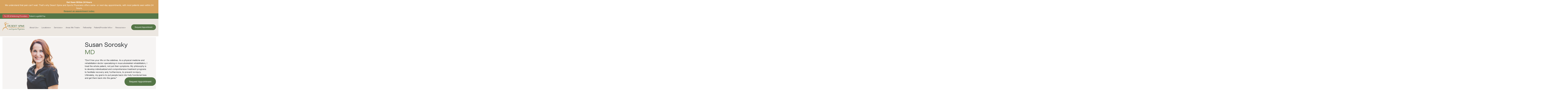

--- FILE ---
content_type: text/html; charset=UTF-8
request_url: https://www.desertspineandsports.com/about-us/physicians/susan-sorosky-md
body_size: 17875
content:
<!doctype html><html lang="en"><head>
        <meta charset="utf-8">
        <title>Susan Sorosky, MD | Board-Certified Physiatrist</title>
        <link rel="shortcut icon" href="https://www.desertspineandsports.com/hubfs/DSSPFavicon.png">
        <meta name="description" content="As a physical medicine and rehabilitation doctor specializing in musculoskeletal rehabilitation, Susan Sorosky, MD, treats the whole patient, not just their pain symptoms.">
        
        
        <style>
            /*** var ***/



/*** font-family: "Montserrat", sans-serif; ***/

























































































* { box-sizing: border-box; }
*:focus { outline: none; }
::-moz-focus-inner { border: 0; }


:root {
    --header-font-one: Funnel Display;
    --header-font-two: Italiana;
    --base-font: Inter;
 
    --color1: #ece7e1; /* #ece7e1 */
    --color2: #f6f4f3; /* #f6f4f3 */
    --color3: #d8a25c; /* #d8a25c - gold */
    --color4: #557647;  /* #557647 - green */
    --color5: #ededed; /* #ededed */
    --color6: #686868; /* #686868 */

}

body { margin: 0; padding: 0; color: #191e22; font-size: 16px; line-height: 1.5; font-family: var(--base-font); font-weight: 400; }

img { height: auto; max-width: 100%; }

strong { font-weight: 700; }

a { transition:400ms; text-decoration: none; color: #d8a25c; }
a:hover,
a:focus { text-decoration: none; color: #557647; }

p { margin:0 0 15px 0;   margin:0 0 25px 0; }
/*p:last-child { margin:0; } */ /* commenting this out because it's causing more issues than I think it's worth based on what I'm seeing - Rex */

hr { margin-top: 20px; margin-bottom: 20px; border: 0; border-top: 1px solid #eee; }

h1,h2,h3,h4,h5,h6 { margin-top: 0px; font-weight: 400; margin-bottom: 10px;    margin-bottom:15px; }
.h1, .h2, .h3, h1, h2, h3 { margin-top: 0; margin-bottom: 16px;   margin-bottom:25px; }
h1,.h1 { font-family: 'Funnel Display'; font-style: normal; font-weight: 300; text-decoration: none; font-size: 80px; color: #191e22; line-height: 1.2; }
h2,.h2 { font-family: 'Funnel Display'; font-style: normal; font-weight: 300; text-decoration: none; font-size: 50px; color: #557647; line-height: 1.2; }
h3,.h3 { font-family: 'Funnel Display'; font-style: normal; font-weight: 500; text-decoration: none; font-size: 26px; color: #191e22; line-height: 1.3; }
h4,.h4 { font-family: 'Funnel Display'; font-style: normal; font-weight: 300; text-decoration: none; font-size: 22px; color: #557647; line-height: 1.4; }
h5,.h5 { font-family: 'Funnel Display'; font-style: normal; font-weight: 300; text-decoration: none; font-size: 20px; color: #191e22; line-height: 1.4; }
h6,.h6 { font-family: 'Funnel Display'; font-style: normal; font-weight: 300; text-decoration: none; font-size: 18px; color: #191e22; line-height: 1.4; }

h1 span, h2 span { font-family: var(--header-font-two); }
.font35{ font-size: 35px; line-height: 1.2; }

/*** button ***/
a.cta_button { box-sizing: border-box !important; }

[class*="button-"] a { padding: 22px 36px; min-width: 200px; font-size: 18px; line-height: 1.3; display: inline-block; text-align: center; font-weight: 500; border-radius: 50px; position: relative; overflow: hidden; z-index: 1; }
[class*="button-"] a:before { content: ''; margin-left: -10px; width: 60%; height: 110%; position: absolute; transform: translate3d(-110%, 0px, 0px) scale3d(1, 1, 1) rotateX(0deg) rotateY(0deg) rotateZ(0deg) skew(45deg, 0deg); transform-style: preserve-3d; transition:400ms; border-radius: 50px; inset: 0% auto 0% 0%; z-index: -1; }
[class*="button-"] a:hover:before { width: 120%; transform: translate3d(0%, 0px, 0px) scale3d(1, 1, 1) rotateX(0deg) rotateY(0deg) rotateZ(0deg) skew(0deg, 0deg); }

.button-1 a { background-color: #557647; color: #ffffff; border-color: #557647; }
.button-1 a:hover { color: #ffffff; }
.button-1 a:before { border-color: #d8a25c; background-color: #d8a25c; }

.button-2 a { background-color: #d8a25c; color: #ffffff; border-color: #d8a25c; }
.button-2 a:hover { color: #ffffff; }
.button-2 a:before { border-color: #557647; background-color: #557647; }

.white-text, .white-text h1, .white-text h2, .white-text h3, .white-text h4, .white-text h5, .white-text h6{ color: #FFF; }
.text-center { text-align: center; }
.text-left { text-align: left; }
.text-right { text-align: right; }
.text-uppercase { text-transform: uppercase; }
.text-capitalize { text-transform: capitalize; }
ul, ol { margin-top: 0; margin-bottom: 30px; padding-left: 30px; }

.pt-0 { padding-top:0 !important; }
.pb-0 { padding-bottom:0 !important; }
.mt-0 { margin-top:0 !important; }
.mb-0 { margin-bottom:0 !important; }

/**** ****/
.flex { display: flex }
.flex-wrap { flex-wrap: wrap; }
.flex-reverse { flex-flow: row-reverse; }
.align-center { align-items: center; }

.align-top { align-items: flex-start; }
.align-bottom { align-items: flex-end; }
.justify-between { justify-content: space-between; }
.justify-center { justify-content: center; }
.justify-right { justify-content: flex-end; }
.justify-left { justify-content: flex-start; }
.row-wrap { flex-flow: row wrap; }
.mobile-view { display: none; }
.desktop-view { display: none; }

.top-spacer { padding-top: 197px; background: var(--color1); }
.top-spacer.white{ background: #fff; }

/**** header start - please edit with caution as this was seriously fine-tuned ****/
header.header { position: fixed; top: 0; left: 0; width: 100%; z-index: 99; transition:400ms; background: 
    
    
        
    
    rgba(236, 231, 225, 1.0)
; }
.secondary header.header { background: #fff; }
.secondary header.header .button-2 a { background: var(--color1); color: var(--color3); }
.top-menu { padding: 10px 0; background: var(--color4); }
.top-menu ul { margin: 0; padding: 0; list-style-type: none; display: flex; flex-wrap: wrap; gap: 10px 20px; justify-content: end; }
.top-menu ul li { margin: 0; padding: 0; }
.top-menu ul li:first-child a { background:#bf4b4b; padding:5px 12px; border-radius:6px; border:1px solid #d69c52; }
.top-menu ul li a { font-size: 16px; color: var(--color2); }
.top-menu ul li a:hover { color: var(--color1); }
.header-main { padding: 42px 0; transition:400ms; }
.header-main .container { gap: 0 20px; display: flex; justify-content: space-between; }
.header-main .container:after { display: none; }
.header-main .logo { width: 228px; min-width: 228px; line-height: 0; }
.header-main .logo img { margin-top:-20px; }
.header-main .contact { gap: 16px; }
.nav-right { max-width: 1085px; width: 100%; gap: 0 20px;    max-width:1460px; }
.mainmenu ul { margin: 0; padding: 0; list-style-type: none; gap: 0 20px; }
.mainmenu ul li a { font-size: 18px; font-size:16px; line-height: 1.5; color: #676269; display: inline-block; padding: 10px 15px; font-weight: 500; }
.mainmenu ul li a:hover { color: #d8a25c; }
header.header.fixed .header-main { padding: 20px 0; box-shadow: 0 4px 12px rgba(0,0,0,0.08); }
header.header.fixed .header-main .logo img { margin-top:-15px; }
.floating-cta { position: fixed; right: 20px; bottom: 20px; z-index: 1000; display: none; }
.floating-cta a { display: inline-block; border:1px solid rgba(255,255,255,.15); }

/* Critical */

.banner { position: relative; }
.banner .banner-top { padding-bottom: 330px; background: var(--color1); }
.banner .title-part{ padding: 128px 0; }
.banner .cards-wrapper { margin-top: -150px; }
.banner .cards-row { margin: 0 -33px; }
.banner .card { width: 25%; padding: 0 33px; }
.banner .card .image { position: relative; border-radius: 20px; overflow: hidden; line-height: 0; }
.banner .card .image a { position: absolute; inset: 0; }
.banner .card .card-bottom { position: relative; margin-top: 38px; }
.banner .card .card-bottom > a { position: absolute; inset: 0; }
.banner .card .icon { width: 48px; height: 48px; }
.banner .card h4 { margin: 30px 0 10px; font-weight: 500; }

.profile-banner { padding: 50px 0 50px; overflow: clip; }
.profile-banner .image { max-width: 830px; width: 100%; align-self: stretch; line-height: 0; }
.profile-banner .image img { width: 100%; height: 100%; object-fit: cover; object-position: center; }
.profile-banner .team-feature-content-area { max-width: 860px; width: 100%; margin-left: auto; padding: 30px 65px 30px 85px; }
.profile-banner .inner { gap: 30px; background: var(--color2); }
.profile-banner .team-feature-content-area .team-feature-sub-title { margin: 0; font-size: 20px; color: var(--color6); }
.profile-banner .inner h1 { font-size: 60px; }
.profile-banner .inner .team-banner-content-wrap { margin-top: 40px; }
.profile-banner .team-feature-content-area .single-banner-point-area { margin-top: 36px; }
.profile-banner .team-feature-content-area .content strong { font-size: 20px; margin-right: 13px; }
.profile-banner .team-feature-content-area .team-feature-social-area { margin-top: 64px; gap: 25px; }
.profile-banner .team-feature-content-area .team-feature-social-area a { width: 54px; height: 54px; border-radius: 50%; border: 2px solid var(--color3); display: flex; justify-content: center; align-items: center; filter: brightness(0) saturate(100%) invert(7%) sepia(31%) saturate(448%) hue-rotate(164deg) brightness(94%) contrast(89%); }
.profile-banner .team-feature-content-area .team-feature-social-area a:hover { background: var(--color3); filter: opacity(100%); }
.profile-banner .team-feature-content-area .team-feature-social-area a img { width: auto; height: 24px; }


@media(min-width: 992px) {

    header.header.strip-on.fixed { top: -40px; }
    .mainmenu ul li.toplink { display: none; }

    .mainmenu .contact { display: none; }
    a.mobile-trigger { display: none; }
    span.child-triggerm { display: none; }
    
    .mainmenu .hs-menu-wrapper > ul { gap: 0; }

    .mainmenu ul > li.hs-menu-item > a { position: relative; }
    .mainmenu ul > li.hs-menu-item > a:before { content: ''; margin: auto; width: 0px; height: 0px; background: var(--color3); border-radius: 10px; position: absolute; top: 0; left: 0; bottom: 0; transition: all .2s; }
    .mainmenu ul > li.hs-menu-item > a:hover:before { width: 5px; height: 5px; }
    .mainmenu .menu-inner ul > li.hs-menu-item > a:before { display: none; }

    .mainmenu ul > li.hs-item-has-children > a { display: flex; align-items: center; gap: 6px; padding-right:15px; }
    .mainmenu ul > li.hs-item-has-children > a:after { content: ''; margin-bottom: -4px; min-width: 12px; width: 12px; height: 7px; display: inline-block; background: url(https://www.desertspineandsports.com/hubfs/raw_assets/public/TherpyFlow/Images/Dropdow-arrow.svg) no-repeat center center; opacity:.5; }
    .mainmenu ul > li.hs-item-has-children > a:before { display: none; }

    .mainmenu ul li.hs-item-has-children { position: relative; }
    .mainmenu ul li.hs-item-has-children > ul { padding: 20px 0; width: 240px; position: absolute; top: 100%; background: 
    
    
        
    
    rgba(85, 118, 71, 1.0)
; border-radius: 10px; overflow: hidden; opacity: 0; pointer-events: none; box-shadow: -3px 6px 15px 1px #191e224d; transition:400ms; z-index:3; }
    .mainmenu ul li.hs-item-has-children:hover > ul { overflow: visible; opacity: 1; pointer-events: auto; }

    .mainmenu ul ul li a { padding: 5px 15px; font-size: 16px; line-height: 1.5; color: #ffffff; }
    .mainmenu ul ul li a:hover { color: #d8a25c; }

    .mainmenu ul li.hs-item-has-children > ul.mega-menu { min-width: 350px; padding: 30px 50px 38px 44px; transform: translateX(-50%); left: 50%; }
    .mainmenu ul.mega-menu .inside-nav { display: flex; flex-wrap: wrap; justify-content: space-between; }
    .mainmenu ul.mega-menu h5 { margin-bottom: 15px; font-size: 22px; color: #fff; }
    
    .mainmenu ul ul > li.hs-item-has-children > a { align-items: flex-start; justify-content: space-between; }
    .mainmenu ul ul > li.hs-item-has-children > a:after { margin: 9px 0 0 0; filter: brightness(0) invert(1); opacity: 1; }
    .mainmenu ul li.hs-item-has-children > ul ul { left: 100%; top: 0; }

}



/**** form module ****/
.form-get { padding: 110px 0; }
.form-get .inner { margin: 0 0 0 auto; max-width: 740px; background: #FFF; padding: 64px 54px 64px 60px;    padding:64px 0; }
.form-get .title-part { margin: 0 0 64px;     padding-left:60px; padding-right:54px; }
.form-get.form-embed .title-part { margin-bottom:0; }
.form-get .title-part h2 { font-size: 45px; line-height: 1.4; }
/* .form-get .title-part .content { max-width: 485px; } */
.form-get h3.form-title { display: none; }
.form-get .form { padding-left:60px; padding-right:54px; }
.form-get.form-embed .form { padding-left:0; padding-right:0; }

/*** Location Listing ***/
.multiple-people { padding: 80px 0; background: var(--color2); }
.multiple-people .inner { margin: 0 -22px; justify-content: center; }
.multiple-people .items { margin: 22px; width: calc(25% - 44px); }
.multiple-people .items .image { position: relative; height: 26vw; line-height: 0; overflow: hidden; }
.multiple-people .items .image a.image-link { display: block; height: 100%; width: 100%; }
.multiple-people .items .image img.img { width: 100%; height: 100%; object-fit: cover; transition:400ms; }
.multiple-people .items .text { margin: 15px 0 0; color: var(--color6); }
.multiple-people .items .text h4,
.multiple-people .items .text .h4 { margin: 0 0 5px; font-size: 25px; line-height: 1.3; }
.multiple-people .items .text .brief-summary { margin: 20px 0; }

.multiple-people .items .social { position: absolute; top: 0; left: 0; width: 100%; height: 100%; display: flex; align-items: center; justify-content: center; gap: 20px; z-index: 1; transition:400ms; opacity: 0; }
.multiple-people .items .social:before { content: ''; width: 100%; height: 100%; position: absolute; top: 0; left: 0; background: var(--color3); opacity: 0.4; z-index: -1; }
.multiple-people .items .social a { width: 45px; height: 45px; display: flex; align-items: center; justify-content: center; border-radius: 100px; background: var(--color3); }
.multiple-people .items .social a img { filter: invert(0%); transition:400ms; }
.multiple-people .items .social a:hover { background: #fff; }
.multiple-people .items .social a:hover img { filter: invert(100%); }
.multiple-people .items:hover .social { opacity: 1; }
.multiple-people .items:hover .image img.img { transform: scale(1.15); }

.strip-align-set .content { text-align: left; }
.strip-align-set h2 { margin-bottom: 25px; }

/* Inner Banner */
.inner-banner .bannerIn { background: var(--color1); padding: 60px 0 120px;   padding:25px 0 120px; }
.inner-banner.showImg .bannerIn { padding-bottom: 215px; }
.inner-banner .title-part h1 { margin-bottom: 10px; }
.inner-banner .title-part .content { max-width: 545px; margin: 0 auto; }
.inner-banner .bannerImg .image { margin: -130px 0 90px; max-height: 750px; overflow: hidden; }
.inner-banner .bannerImg .image > img { display: block; }




@media(min-width: 1440px){

    /*** Header ***/
    .header-main .container { gap: 0 14%; }
}

@media(max-width: 1919px){
    .inner-banner .bannerImg .image { max-height: 500px; }
}

@media(max-width: 1759px){
    .banner .cards-row { margin: 0 -20px; }
    .banner .card { padding: 0 20px; }
}
@media(max-width: 1469px){
    .profile-banner .inner h1 { font-size: 50px; }
}

@media(max-width: 1439px){
    h1 { font-size: 75px; }
    h2 { font-size: 50px; }

    .header-main .container { gap: 0 8% }
    .mainmenu ul { gap: 15px; }
    .mainmenu ul li a { padding: 10px; }

    .inner-banner .bannerIn { padding-bottom: 80px; }
    .inner-banner.showImg .bannerIn { padding-bottom: 180px; }

}

@media(max-width: 1279px){

    h1 { font-size: 65px; }
    h2 { font-size: 45px; }

    [class*="button-"] a { padding: 22px 32px; font-size: 16px; }

    /*** Header ***/
    .header-main .container { gap: 0 20px; }
    .header-main .logo { width: 145px; min-width: 145px; }
    .nav-right { justify-content: end; }
    .mainmenu ul { gap: 0; }
    .mainmenu ul li a , .mainmenu ul > li.hs-item-has-children > a { padding: 10px 6px; font-size: 13px; }
    .mainmenu ul li.hs-item-has-children > ul { width: 180px; }
    .mainmenu ul ul li a { font-size: 13px; }
    

    .banner .banner-top { padding-bottom: 280px; }
    .banner .title-part { padding: 110px 0; }
    .banner .title-part h1 br { display: none; }

    .inner-banner .bannerIn { padding-bottom: 60px; }
    
    .profile-banner .inner { gap: 0; }
    .profile-banner .image { max-width: 50%; }
    .profile-banner .team-feature-content-area { padding: 30px 40px 30px 60px; max-width: 50%; }
    .profile-banner .inner .team-banner-content-wrap { margin: 0; }
    .profile-banner .inner h1 { margin-bottom: 10px; font-size: 45px; }
    .profile-banner .team-feature-content-area .single-banner-point-area { margin-top: 20px; }
    .profile-banner .team-feature-content-area .team-feature-social-area { margin-top: 40px; }
}


@media(max-width: 991px){

    h1 { font-size: 55px; }
    h2 { font-size: 40px; }
    .font35 { font-size: 26px; }
    [class*="button-"] a { min-width: 150px; padding: 20px 30px; }

    /**** Herader ***/
    .header-main { padding: 30px 0; position: relative; }
    .header-main .logo { width: 180px; min-width: 180px; min-height: 60px; display: flex; align-items: center; }
    .mainmenu ul li.hs-item-has-children > a svg { display: none; }
    .mainmenu .hs-menu-flow-horizontal { display: none; }

    header.header .contact { display: none; }
    header.header .mainmenu .contact { margin-top: 20px; display: block; }

    header.header .top-menu { display: none; }
    header.header.fixed .mobile-trigger { top: 20px; }

    /*** toggle ***/
    .mobile-trigger { padding: 0 22px; display: flex; align-items: center; width: 60px; height: 60px; position: absolute; top: 30px; right: 20px; background: #557647; border-radius: 5px; }
    .mobile-trigger span:after,
    .mobile-trigger span:before { content: ""; position: absolute; left: 0; top: -5px; }
    .mobile-trigger span:after { top: 5px; }
    .mobile-trigger span { position: relative; display: block; }
    .mobile-trigger span,
    .mobile-trigger span:after,
    .mobile-trigger span:before { width: 100%; height: 2px; background: #FFF; transition: all 0.3s; backface-visibility: hidden; border-radius: 2px; }
    .mobile-open .mobile-trigger { background: #d8a25c; }

    span.child-triggerm { font-size: 14px; font-weight: 200; margin-left: 5px; }
    span.child-triggerm .dropdown-arrow { width: 15px; height: 15px; display: inline-block; background: url("data:image/svg+xml,%3Csvg xmlns='http://www.w3.org/2000/svg' viewBox='0 0 640 640'%3E%3C!--!Font Awesome Free 7.0.0 by @fontawesome - https://fontawesome.com License - https://fontawesome.com/license/free Copyright 2025 Fonticons, Inc.--%3E%3Cpath fill='%23fff' d='M297.4 438.6C309.9 451.1 330.2 451.1 342.7 438.6L502.7 278.6C515.2 266.1 515.2 245.8 502.7 233.3C490.2 220.8 469.9 220.8 457.4 233.3L320 370.7L182.6 233.4C170.1 220.9 149.8 220.9 137.3 233.4C124.8 245.9 124.8 266.2 137.3 278.7L297.3 438.7z'/%3E%3C/svg%3E") no-repeat 0px 1px / 18px 18px; }

    /*** ***/
    .mainmenu .hs-menu-flow-horizontal { position: absolute; top: 100%; left: 0; width: 100%; padding: 20px 40px 40px 30px; background: #557647; }
    .mainmenu ul li.hs-menu-item { width: 100%; }
    .mainmenu ul li { color: #FFF; }
    .mainmenu ul li a { padding: 10px 0; font-size: 16px; color: #FFF; }
    .mainmenu ul li.toplink:nth-last-child(3) a { background: #bf4b4b; padding: 5px 12px; border-radius: 6px; border: 1px solid #d69c52; margin:12px 0; }
    .mainmenu ul li a, 
    .mainmenu ul > li.hs-item-has-children > a { padding: 10px 6px; font-size: 16px; }
    .mainmenu ul li a:hover { color: #FFF; }

    .mainmenu ul.hs-menu-children-wrapper { padding: 0 0 20px 20px; }
    .hs-item-has-children h5 { font-size: 20px; color: #FFF; }
    .mainmenu ul.hs-menu-children-wrapper > div { display: flex; flex-wrap: wrap; gap: 60px; }
    .mainmenu ul.hs-menu-children-wrapper ul li a { padding: 5px 0; font-size: 14px; }
    .mainmenu ul.hs-menu-children-wrapper.mega-menu { padding: 10px 0 20px 20px; }
    .mainmenu ul li.hs-item-has-children > ul { width: auto; }

    .mainmenu .button-1 { margin: 30px 0 18px; width: 100%; }
    .mainmenu .button-1 a { width: 100%; }

    .banner .title-part { padding: 70px 0 100px; }
    .banner .banner-top { padding: 0; }
    .banner .cards-wrapper { margin: 0; padding: 100px 0; }
    .banner .card { padding: 0 15px; width: 50%; }
    .banner .cards-row { margin: 0 -15px; row-gap: 40px; }

    /**** ***/
    .multiple-people { padding: 60px 0; }
    .multiple-people .items { width: calc(50% - 44px); }
    .multiple-people .items .image { height: 56vw; }

    /*** ***/
    .strip-align-set h2 { margin-bottom: 15px; }

    .inner-banner.showImg .bannerIn { padding-bottom: 140px; }
    .inner-banner .bannerImg .image { margin: -100px 0 80px; }
    
    .profile-banner { padding: 80px 0 60px; }
    .profile-banner .image { max-width: 830px; max-height: 430px; overflow: hidden; }
    .profile-banner .inner { flex-direction: column; }
    .profile-banner .inner h1 { font-size: 40px; }
    .profile-banner .team-feature-content-area { max-width: 100%; padding: 40px 40px 70px; }
    .profile-banner .team-feature-content-area .team-feature-social-area { margin-top: 60px; }

}

@media(max-width: 767px){

    h1,.h1 { font-size: 45px; }
    h2,.h2 { font-size: 35px; }
    h4,.h4 { font-size: 22px; }

    [class*="button-"] a { min-width: 140px; padding: 18px 30px }

    /*** header ***/
    .top-strip { font-size: 14px; }
    .header-main { padding: 25px 0; }
    .mobile-trigger { top: 25px; }
    header.header.fixed .mobile-trigger { top: 15px; }
    header.header.fixed .header-main { padding: 15px 0; }

    .banner .title-part { padding: 70px 0 80px; }
    .banner .cards-wrapper { padding: 80px 0; }
    .banner .card { padding: 0 10px; }
    .banner .cards-row { margin: 0 -10px; }
    .banner .card .card-bottom { margin-top: 30px; }
    .banner .card h4 { margin: 20px 0 10px; }

    /*** ***/
    .multiple-people { padding: 50px 0; }
    .multiple-people .items { width: 100%; max-width: 80%; margin: 20px auto; }
    .multiple-people .inner { margin: 0; }
    .multiple-people .items .image { height: 80vw; }

    .inner-banner .bannerIn { padding-top: 40px; }
    .inner-banner.showImg .bannerIn { padding-bottom: 80px; }
    .inner-banner .bannerImg .image { margin: 80px 0 60px; }
    
    .profile-banner { padding: 60px 0 40px; }
    .profile-banner .team-feature-content-area { padding: 30px 30px 50px; }
    .profile-banner .inner h1 { font-size: 35px; }
    .profile-banner .team-feature-content-area .single-banner-point-area { margin-top: 30px; }
    .profile-banner .team-feature-content-area .team-feature-social-area { margin-top: 40px; }
    .profile-banner .team-feature-content-area .team-feature-social-area a { width: 45px; height: 45px; }
    .profile-banner .team-feature-content-area .team-feature-social-area a img { height: 18px; }
    .profile-banner .team-feature-content-area .content strong { font-size: 16px; }
}

@media(max-width: 479px){
    h1,.h1 { font-size: 35px; }
    h2,.h2 { font-size: 30px; }
    h3,.h3 { font-size: 26px; }
    h4,.h4 { font-size: 20px; }

    .header-main { padding: 20px 0; }
    header.header.fixed .mobile-trigger { top: 10px; }
    header.header.fixed .header-main { padding: 10px 0; }
    .header-main .logo { min-height: 54px; }
    .mobile-trigger { top: 20px; width: 54px; height: 54px; padding: 0 18px; }


    .banner .title-part { padding: 60px 0 80px; }
    .banner .cards-row { margin: 0; }
    .banner .card { padding: 0; width: 100%; }
    .banner .card .image { max-height: 350px; border-radius: 10px; }
    .banner .card .card-bottom { margin-top: 20px; }

    /*** ***/
    .multiple-people .items { max-width: 100%; }
    .multiple-people .items .image { height: 110vw; }

    .inner-banner .bannerIn { padding-top: 40px; }
    .inner-banner.showImg .bannerIn { padding-bottom: 60px; }
    .inner-banner .bannerImg .image { margin: 60px 0 40px; }
    
    .profile-banner .team-feature-content-area { padding: 20px 10px 40px; }
    .profile-banner .inner h1 { font-size: 30px; }
    .profile-banner .team-feature-content-area .single-banner-point-wrap .single-banner-point-title { font-size: 16px; }
    .profile-banner .team-feature-content-area .single-banner-point-wrap { gap: 5px; }
    .profile-banner .team-feature-content-area .team-feature-social-area { gap: 10px; margin-top: 30px; }

}


/* The styles below are for the header - please edit with caution as this was seriously fine-tuned */

@media (min-width: 992px) {
  .header-main .container { gap: 0 16px !important; } /* overrides the 1440px rule */
  .nav-right { flex: 1 1 auto; min-width: 0; max-width: none; flex-wrap: nowrap !important; }
  .mainmenu { flex: 1 1 auto; min-width: 0; }
  .mainmenu .hs-menu-wrapper { min-width: 0; }
  .mainmenu .hs-menu-wrapper > ul { display: flex; justify-content: center; }
  .mainmenu ul li a { padding-inline: clamp(8px, 0.8vw, 15px); }
  .header-main .contact { flex: 0 0 auto; white-space: nowrap; }
}

@media (max-width: 1636px) {
  .header-main .logo { width:180px; min-width:180px; }  
}

@media (min-width: 992px) and (max-width: 1636px) {
  .header-main .button-1 a { font-size:14px; padding:14px 20px; }
  .mainmenu .hs-menu-wrapper > ul { gap: 0; gap: 0; }
  .mainmenu ul li a { padding-inline: clamp(6px, 0.6vw, 12px);    gap: clamp(6px, 0.3vw, 12px); font-size:14px; }
  .top-menu ul li a { font-size:14px; }
}

@media (max-width: 1399px) {
  .floating-cta { display: block; }
}

@media (min-width: 992px) and (max-width: 1199px) {
  .header-main .contact { display: none !important; }
  .mainmenu .hs-menu-wrapper > ul { justify-content: flex-end !important; padding-right: 9%; }
}

@media (min-width: 992px) and (max-width: 1099px) {
  .header-main .logo { width:125px; min-width:125px; }
}

@media (max-width:479px) {
  .header-main .logo img { margin-top:-15px; }  
}


/* Respect iOS safe area (prevents overlap with home indicator) */
@supports (bottom: env(safe-area-inset-bottom)) {
  .floating-cta { bottom: calc(20px + env(safe-area-inset-bottom)); }
}
        </style>
      
        
        <link rel="preload" href="/_hcms/googlefonts/Funnel_Display/regular.woff2" as="font" type="font/woff2" crossorigin>
        <link rel="preload" href="/_hcms/googlefonts/Italiana/regular.woff2" as="font" type="font/woff2" crossorigin>
        <link rel="preload" href="/_hcms/googlefonts/Inter/regular.woff2" as="font" type="font/woff2" crossorigin> 
        <link rel="preload" href="/_hcms/googlefonts/Inter/500.woff2" as="font" type="font/woff2" crossorigin> 
        
        
        
      
        
        <link rel="preload" href="https://www.desertspineandsports.com/hubfs/hub_generated/template_assets/1/194910669666/1764698858040/template_noncritical.min.css" as="style" onload="this.onload=null; this.rel='stylesheet'">
        
          <link rel="preload" href="https://www.desertspineandsports.com/hubfs/hub_generated/template_assets/1/196686828896/1764698858708/template_aos.min.css" as="style" onload="this.onload=null; this.rel='stylesheet'">
        
        <noscript>
          <link rel="stylesheet" href="https://www.desertspineandsports.com/hubfs/hub_generated/template_assets/1/194910669666/1764698858040/template_noncritical.min.css">
          
            <link rel="stylesheet" href="https://www.desertspineandsports.com/hubfs/hub_generated/template_assets/1/196686828896/1764698858708/template_aos.min.css">
          
        </noscript>

        
        <meta name="viewport" content="width=device-width, initial-scale=1">

    
    <meta property="og:description" content="As a physical medicine and rehabilitation doctor specializing in musculoskeletal rehabilitation, Susan Sorosky, MD, treats the whole patient, not just their pain symptoms.">
    <meta property="og:title" content="Susan Sorosky, MD | Board-Certified Physiatrist">
    <meta name="twitter:description" content="As a physical medicine and rehabilitation doctor specializing in musculoskeletal rehabilitation, Susan Sorosky, MD, treats the whole patient, not just their pain symptoms.">
    <meta name="twitter:title" content="Susan Sorosky, MD | Board-Certified Physiatrist">

    

    

    <style>
a.cta_button{-moz-box-sizing:content-box !important;-webkit-box-sizing:content-box !important;box-sizing:content-box !important;vertical-align:middle}.hs-breadcrumb-menu{list-style-type:none;margin:0px 0px 0px 0px;padding:0px 0px 0px 0px}.hs-breadcrumb-menu-item{float:left;padding:10px 0px 10px 10px}.hs-breadcrumb-menu-divider:before{content:'›';padding-left:10px}.hs-featured-image-link{border:0}.hs-featured-image{float:right;margin:0 0 20px 20px;max-width:50%}@media (max-width: 568px){.hs-featured-image{float:none;margin:0;width:100%;max-width:100%}}.hs-screen-reader-text{clip:rect(1px, 1px, 1px, 1px);height:1px;overflow:hidden;position:absolute !important;width:1px}
</style>

<link rel="stylesheet" href="https://www.desertspineandsports.com/hubfs/hub_generated/module_assets/1/194904643213/1763576241830/module_header.min.css">

<style>
  #hs_cos_wrapper_Header .header-top-banner { background-color:rgba(216,162,92,1.0); }

</style>


      <link rel="stylesheet" href="https://cdnjs.cloudflare.com/ajax/libs/splidejs/4.1.4/css/splide.min.css">
      <link rel="stylesheet" href="https://cdn.jsdelivr.net/npm/@fancyapps/ui/dist/fancybox.css">
    <style>
  @font-face {
    font-family: "Italiana";
    font-weight: 400;
    font-style: normal;
    font-display: swap;
    src: url("/_hcms/googlefonts/Italiana/regular.woff2") format("woff2"), url("/_hcms/googlefonts/Italiana/regular.woff") format("woff");
  }
  @font-face {
    font-family: "Italiana";
    font-weight: 400;
    font-style: normal;
    font-display: swap;
    src: url("/_hcms/googlefonts/Italiana/regular.woff2") format("woff2"), url("/_hcms/googlefonts/Italiana/regular.woff") format("woff");
  }
  @font-face {
    font-family: "Inter";
    font-weight: 400;
    font-style: normal;
    font-display: swap;
    src: url("/_hcms/googlefonts/Inter/regular.woff2") format("woff2"), url("/_hcms/googlefonts/Inter/regular.woff") format("woff");
  }
  @font-face {
    font-family: "Inter";
    font-weight: 400;
    font-style: normal;
    font-display: swap;
    src: url("/_hcms/googlefonts/Inter/regular.woff2") format("woff2"), url("/_hcms/googlefonts/Inter/regular.woff") format("woff");
  }
  @font-face {
    font-family: "Inter";
    font-weight: 700;
    font-style: normal;
    font-display: swap;
    src: url("/_hcms/googlefonts/Inter/700.woff2") format("woff2"), url("/_hcms/googlefonts/Inter/700.woff") format("woff");
  }
  @font-face {
    font-family: "Funnel Display";
    font-weight: 700;
    font-style: normal;
    font-display: swap;
    src: url("/_hcms/googlefonts/Funnel_Display/700.woff2") format("woff2"), url("/_hcms/googlefonts/Funnel_Display/700.woff") format("woff");
  }
  @font-face {
    font-family: "Funnel Display";
    font-weight: 300;
    font-style: normal;
    font-display: swap;
    src: url("/_hcms/googlefonts/Funnel_Display/300.woff2") format("woff2"), url("/_hcms/googlefonts/Funnel_Display/300.woff") format("woff");
  }
  @font-face {
    font-family: "Funnel Display";
    font-weight: 400;
    font-style: normal;
    font-display: swap;
    src: url("/_hcms/googlefonts/Funnel_Display/regular.woff2") format("woff2"), url("/_hcms/googlefonts/Funnel_Display/regular.woff") format("woff");
  }
  @font-face {
    font-family: "Funnel Display";
    font-weight: 500;
    font-style: normal;
    font-display: swap;
    src: url("/_hcms/googlefonts/Funnel_Display/500.woff2") format("woff2"), url("/_hcms/googlefonts/Funnel_Display/500.woff") format("woff");
  }
  @font-face {
    font-family: "Funnel Display";
    font-weight: 400;
    font-style: normal;
    font-display: swap;
    src: url("/_hcms/googlefonts/Funnel_Display/regular.woff2") format("woff2"), url("/_hcms/googlefonts/Funnel_Display/regular.woff") format("woff");
  }
</style>

    


    
<!--  Added by GoogleTagManager integration -->
<script>
var _hsp = window._hsp = window._hsp || [];
window.dataLayer = window.dataLayer || [];
function gtag(){dataLayer.push(arguments);}

var useGoogleConsentModeV2 = true;
var waitForUpdateMillis = 1000;



var hsLoadGtm = function loadGtm() {
    if(window._hsGtmLoadOnce) {
      return;
    }

    if (useGoogleConsentModeV2) {

      gtag('set','developer_id.dZTQ1Zm',true);

      gtag('consent', 'default', {
      'ad_storage': 'denied',
      'analytics_storage': 'denied',
      'ad_user_data': 'denied',
      'ad_personalization': 'denied',
      'wait_for_update': waitForUpdateMillis
      });

      _hsp.push(['useGoogleConsentModeV2'])
    }

    (function(w,d,s,l,i){w[l]=w[l]||[];w[l].push({'gtm.start':
    new Date().getTime(),event:'gtm.js'});var f=d.getElementsByTagName(s)[0],
    j=d.createElement(s),dl=l!='dataLayer'?'&l='+l:'';j.async=true;j.src=
    'https://www.googletagmanager.com/gtm.js?id='+i+dl;f.parentNode.insertBefore(j,f);
    })(window,document,'script','dataLayer','GTM-WCDMNX37');

    window._hsGtmLoadOnce = true;
};

_hsp.push(['addPrivacyConsentListener', function(consent){
  if(consent.allowed || (consent.categories && consent.categories.analytics)){
    hsLoadGtm();
  }
}]);

</script>

<!-- /Added by GoogleTagManager integration -->

    <link rel="canonical" href="https://www.desertspineandsports.com/about-us/physicians/susan-sorosky-md">





  
<meta property="og:image" content="https://www.desertspineandsports.com/hs-fs/hubfs/Susan.webp?width=829&amp;quality=high">
  <meta property="og:image:width" content="830">
  <meta property="og:image:height" content="602">

  <meta name="twitter:image" content="https://www.desertspineandsports.com/hs-fs/hubfs/Susan.webp?width=829&amp;quality=high">



<meta property="og:url" content="https://www.desertspineandsports.com/about-us/physicians/susan-sorosky-md">
<meta name="twitter:card" content="summary">
<meta http-equiv="content-language" content="en">






        
    <meta name="generator" content="HubSpot"></head>
    
    <body class="">
<!--  Added by GoogleTagManager integration -->
<noscript><iframe src="https://www.googletagmanager.com/ns.html?id=GTM-WCDMNX37" height="0" width="0" style="display:none;visibility:hidden"></iframe></noscript>

<!-- /Added by GoogleTagManager integration -->

        <div class="body-wrapper   hs-content-id-195062949933 hs-site-page page ">
            
            <div id="hs_cos_wrapper_Header" class="hs_cos_wrapper hs_cos_wrapper_widget hs_cos_wrapper_type_module" style="" data-hs-cos-general-type="widget" data-hs-cos-type="module"><header class="header  strip-on ">
    
    <div class="header-top-banner">
      <p><span style="color: #ffffff;"><strong>Get Seen Within 24 Hours</strong></span></p>
<p><span style="color: #ffffff;">We understand that pain can't wait. That's why Desert Spine and Sports Physicians offers same- or next-day appointments, with most patients seen within 24 hours. </span><br><span style="color: #ffffff;"><a href="https://www.desertspineandsports.com/request-appointment?hsLang=en" style="color: #557647; font-weight: bold; text-decoration: underline;">Request an appointment today.</a></span></p>
    </div>
    
    
    <div class="top-menu text-center">
        <div class="container large">
            <span id="hs_cos_wrapper_Header_" class="hs_cos_wrapper hs_cos_wrapper_widget hs_cos_wrapper_type_simple_menu" style="" data-hs-cos-general-type="widget" data-hs-cos-type="simple_menu"><div id="hs_menu_wrapper_Header_" class="hs-menu-wrapper active-branch flyouts hs-menu-flow-horizontal" role="navigation" data-sitemap-name="" data-menu-id="" aria-label="Navigation Menu">
 <ul role="menu">
  <li class="hs-menu-item hs-menu-depth-1" role="none"><a href="https://www.desertspineandsports.com/er-urgent-care-provider-information" role="menuitem" target="_self">For ER &amp; Referring Providers</a></li>
  <li class="hs-menu-item hs-menu-depth-1" role="none"><a href="https://www.desertspineandsports.com/patient-portal" role="menuitem" target="_self">Patient Login</a></li>
  <li class="hs-menu-item hs-menu-depth-1" role="none"><a href="https://z5-ppw.phreesia.net/z5/patient/Payment.aspx/Start?encrypted=DLLXvrTdluF-biITfAMAjaOen6nXR9iOm4rQB1KepEBKG49MzZXi7073An1QBig4SUnsVwvyqWZscT603PW0nOGc9ekxxBbuHh5JzB0or5Ze0Tw4_tk3YRxSfvS6W9OHmFcdUeXvZfQEJFLntWNSbwTbQ44CFce6K1aDdwt00ZE1" role="menuitem" target="_blank" rel="noopener">Bill Pay</a></li>
 </ul>
</div></span>
        </div>
    </div>
    
    <div class="header-main">
        <div class="container large flex align-center">
            
            <div class="logo">
                
                
                <a href="https://www.desertspineandsports.com?hsLang=en">
                    
                    
                    
                    
                    <img src="https://www.desertspineandsports.com/hubfs/DSSP/Images/dssp-logo.svg" alt="dssp-logo" loading="lazy" width="300" height="128">
                    
                </a>
            </div>
            
            <div class="nav-right flex flex-wrap align-center justify-between">
                <div class="mainmenu">
                    <div class="hs-menu-wrapper hs-menu-flow-horizontal">
                        <ul class="flex flex-wrap align-center">
                            
                            <li class="hs-menu-item  hs-item-has-children ">
                                
                                
                                <a href="https://www.desertspineandsports.com/about-us-dssp">
                                    About Us
                                </a>
                                
                                <ul class="hs-menu-item hs-menu-children-wrapper ">
                                    <div class="inside-nav">
                                        
                                        <li class="hs-item-has-children">
                                            
                                            <div class="menu-inner">
                                                <span id="hs_cos_wrapper_Header_" class="hs_cos_wrapper hs_cos_wrapper_widget hs_cos_wrapper_type_simple_menu" style="" data-hs-cos-general-type="widget" data-hs-cos-type="simple_menu"><div id="hs_menu_wrapper_Header_" class="hs-menu-wrapper active-branch flyouts hs-menu-flow-horizontal" role="navigation" data-sitemap-name="" data-menu-id="" aria-label="Navigation Menu">
 <ul role="menu" class="active-branch">
  <li class="hs-menu-item hs-menu-depth-1 active hs-item-has-children active-branch" role="none"><a href="https://www.desertspineandsports.com/about-us/physicians" aria-haspopup="true" aria-expanded="false" role="menuitem" target="_self">Our Providers</a>
   <ul role="menu" class="hs-menu-children-wrapper">
    <li class="hs-menu-item hs-menu-depth-2" role="none"><a href="/about-us/physicians/brad-sorosky-md" role="menuitem" target="_self">Brad Sorosky, MD</a></li>
    <li class="hs-menu-item hs-menu-depth-2 active" role="none"><a href="/about-us/physicians/susan-sorosky-md" role="menuitem" target="_self">Susan Sorosky, MD</a></li>
    <li class="hs-menu-item hs-menu-depth-2" role="none"><a href="/about-us/physicians/tima-le-do" role="menuitem" target="_self">Tima Le, DO</a></li>
    <li class="hs-menu-item hs-menu-depth-2" role="none"><a href="/about-us/physicians/arthur-hatch-do" role="menuitem" target="_self">Arthur Hatch, DO</a></li>
    <li class="hs-menu-item hs-menu-depth-2" role="none"><a href="/about-us/physicians/puneet-ralhan-do" role="menuitem" target="_self">Puneet Ralhan, DO</a></li>
    <li class="hs-menu-item hs-menu-depth-2" role="none"><a href="/about-us/physicians/brent-page-md" role="menuitem" target="_self">Brent Page, MD</a></li>
    <li class="hs-menu-item hs-menu-depth-2" role="none"><a href="/about-us/physicians/andrew-minkley-md" role="menuitem" target="_self">Andrew Minkley, MD</a></li>
    <li class="hs-menu-item hs-menu-depth-2" role="none"><a href="/about-us/physicians/thai-vu-do" role="menuitem" target="_self">Thai Vu, DO</a></li>
    <li class="hs-menu-item hs-menu-depth-2" role="none"><a href="/about-us/physicians/paul-overdorf-do" role="menuitem" target="_self">Paul Overdorf, DO</a></li>
    <li class="hs-menu-item hs-menu-depth-2" role="none"><a href="/about-us/physicians/dustin-sielski-md" role="menuitem" target="_self">Dustin Sielski, MD</a></li>
    <li class="hs-menu-item hs-menu-depth-2" role="none"><a href="/about-us/physicians/kurt-wilhelm-md" role="menuitem" target="_self">Kurt Wilhelm, MD</a></li>
    <li class="hs-menu-item hs-menu-depth-2" role="none"><a href="/about-us/physicians/paul-pannozzo-md" role="menuitem" target="_self">Paul Pannozzo, MD</a></li>
    <li class="hs-menu-item hs-menu-depth-2" role="none"><a href="/about-us/physicians/jacob-cabrera-md" role="menuitem" target="_self">Jacob Cabrera, MD</a></li>
    <li class="hs-menu-item hs-menu-depth-2" role="none"><a href="/about-us/physicians/ragav-sharma-do" role="menuitem" target="_self">Ragav Sharma, DO</a></li>
    <li class="hs-menu-item hs-menu-depth-2" role="none"><a href="/about-us/physicians/brian-lamar-brice-md" role="menuitem" target="_self">Brian-Lamar Brice, MD</a></li>
   </ul></li>
  <li class="hs-menu-item hs-menu-depth-1 hs-item-has-children" role="none"><a href="https://www.desertspineandsports.com/about-us/physician-assistants" aria-haspopup="true" aria-expanded="false" role="menuitem" target="_self">Our Physician Assistants</a>
   <ul role="menu" class="hs-menu-children-wrapper">
    <li class="hs-menu-item hs-menu-depth-2" role="none"><a href="/about-us/physician-assistants/naomi-alcock-pac" role="menuitem" target="_self">Naomi Alcock, MS, PA-C</a></li>
    <li class="hs-menu-item hs-menu-depth-2" role="none"><a href="/about-us/physician-assistants/susana-leyva-mcmsc-pac" role="menuitem" target="_self">Susana Leyva, MCMSc, PA-C</a></li>
    <li class="hs-menu-item hs-menu-depth-2" role="none"><a href="/about-us/physician-assistants/josh-reedy-ma-pac" role="menuitem" target="_self">Josh Reedy, MA, PA-C</a></li>
    <li class="hs-menu-item hs-menu-depth-2" role="none"><a href="/about-us/physician-assistants/joy-andrews-pac" role="menuitem" target="_self">Joy Andrews, PA-C</a></li>
    <li class="hs-menu-item hs-menu-depth-2" role="none"><a href="/about-us/physician-assistants/brandy-perko-ms-pac" role="menuitem" target="_self">Brandy Perko, MS, PA-C</a></li>
    <li class="hs-menu-item hs-menu-depth-2" role="none"><a href="/about-us/physician-assistants/avi-mallin-ms-pac" role="menuitem" target="_self">Avi Mallin, MS, PA-C</a></li>
   </ul></li>
  <li class="hs-menu-item hs-menu-depth-1" role="none"><a href="https://www.desertspineandsports.com/about-us-dssp/join-our-team" role="menuitem" target="_self">Join Our Team</a></li>
 </ul>
</div></span>
                                            </div>
                                        </li>
                                        
                                    </div>
                                </ul>
                                
                            </li>
                            
                            <li class="hs-menu-item  hs-item-has-children ">
                                
                                
                                <a href="https://www.desertspineandsports.com/locations">
                                    Locations
                                </a>
                                
                                <ul class="hs-menu-item hs-menu-children-wrapper ">
                                    <div class="inside-nav">
                                        
                                        <li class="hs-item-has-children">
                                            
                                            <div class="menu-inner">
                                                <span id="hs_cos_wrapper_Header_" class="hs_cos_wrapper hs_cos_wrapper_widget hs_cos_wrapper_type_simple_menu" style="" data-hs-cos-general-type="widget" data-hs-cos-type="simple_menu"><div id="hs_menu_wrapper_Header_" class="hs-menu-wrapper active-branch flyouts hs-menu-flow-horizontal" role="navigation" data-sitemap-name="" data-menu-id="" aria-label="Navigation Menu">
 <ul role="menu">
  <li class="hs-menu-item hs-menu-depth-1" role="none"><a href="/locations/gilbert-location" role="menuitem" target="_self">Gilbert</a></li>
  <li class="hs-menu-item hs-menu-depth-1" role="none"><a href="/locations/mesa-location" role="menuitem" target="_self">Mesa</a></li>
  <li class="hs-menu-item hs-menu-depth-1" role="none"><a href="/locations/north-phoenix-location" role="menuitem" target="_self">North Phoenix</a></li>
  <li class="hs-menu-item hs-menu-depth-1" role="none"><a href="/locations/peoria-location" role="menuitem" target="_self">Peoria</a></li>
  <li class="hs-menu-item hs-menu-depth-1" role="none"><a href="/locations/phoenix-location" role="menuitem" target="_self">Phoenix</a></li>
  <li class="hs-menu-item hs-menu-depth-1" role="none"><a href="/locations/scottsdale-location" role="menuitem" target="_self">Scottsdale</a></li>
  <li class="hs-menu-item hs-menu-depth-1" role="none"><a href="/locations/ambulatory-surgery-center" role="menuitem" target="_self">Ambulatory Surgery Center</a></li>
 </ul>
</div></span>
                                            </div>
                                        </li>
                                        
                                    </div>
                                </ul>
                                
                            </li>
                            
                            <li class="hs-menu-item  hs-item-has-children ">
                                
                                
                                <a href="https://www.desertspineandsports.com/our-services">
                                    Services
                                </a>
                                
                                <ul class="hs-menu-item hs-menu-children-wrapper ">
                                    <div class="inside-nav">
                                        
                                        <li class="hs-item-has-children">
                                            
                                            <div class="menu-inner">
                                                <span id="hs_cos_wrapper_Header_" class="hs_cos_wrapper hs_cos_wrapper_widget hs_cos_wrapper_type_simple_menu" style="" data-hs-cos-general-type="widget" data-hs-cos-type="simple_menu"><div id="hs_menu_wrapper_Header_" class="hs-menu-wrapper active-branch flyouts hs-menu-flow-horizontal" role="navigation" data-sitemap-name="" data-menu-id="" aria-label="Navigation Menu">
 <ul role="menu">
  <li class="hs-menu-item hs-menu-depth-1 hs-item-has-children" role="none"><a href="javascript:void(0);" aria-haspopup="true" aria-expanded="false" role="menuitem" target="_self">Advanced Procedures</a>
   <ul role="menu" class="hs-menu-children-wrapper">
    <li class="hs-menu-item hs-menu-depth-2" role="none"><a href="https://www.desertspineandsports.com/inspan" role="menuitem" target="_self">Inspan</a></li>
    <li class="hs-menu-item hs-menu-depth-2" role="none"><a href="https://www.desertspineandsports.com/intracept-basivertebral-nerve-ablation" role="menuitem" target="_self">Intracept: Basivertebral Nerve Ablation</a></li>
    <li class="hs-menu-item hs-menu-depth-2" role="none"><a href="https://www.desertspineandsports.com/minimally-invasive-lumbar-decompression" role="menuitem" target="_self">MILD</a></li>
    <li class="hs-menu-item hs-menu-depth-2" role="none"><a href="https://www.desertspineandsports.com/peripheral-nerve-radiofrequency-ablation" role="menuitem" target="_self">Peripheral Nerve Radiofrequency Ablation (RFA)</a></li>
    <li class="hs-menu-item hs-menu-depth-2" role="none"><a href="https://www.desertspineandsports.com/peripheral-nerve-stimulation-and-implantation" role="menuitem" target="_self">Peripheral Nerve Stimulation</a></li>
    <li class="hs-menu-item hs-menu-depth-2" role="none"><a href="https://www.desertspineandsports.com/sacroiliac-joint-sij-fusion-treatment" role="menuitem" target="_self">Sacroiliac Joint (SIJ) Fusion</a></li>
    <li class="hs-menu-item hs-menu-depth-2" role="none"><a href="https://www.desertspineandsports.com/spinal-cord-stimulator-implant" role="menuitem" target="_self">Spinal Cord Implants</a></li>
    <li class="hs-menu-item hs-menu-depth-2" role="none"><a href="https://www.desertspineandsports.com/our-services/advanced-procedures/tenex-tendonotomy" role="menuitem" target="_self">Tenex Tendonotomy</a></li>
    <li class="hs-menu-item hs-menu-depth-2" role="none"><a href="https://www.desertspineandsports.com/our-services/advanced-procedures/vertiflex" role="menuitem" target="_self">Vertiflex</a></li>
    <li class="hs-menu-item hs-menu-depth-2" role="none"><a href="https://www.desertspineandsports.com/via-disc" role="menuitem" target="_self">VIA Disc</a></li>
   </ul></li>
  <li class="hs-menu-item hs-menu-depth-1" role="none"><a href="https://www.desertspineandsports.com/our-services/evaluations" role="menuitem" target="_self">Comprehensive Spine &amp; Musculoskeletal Evaluations</a></li>
  <li class="hs-menu-item hs-menu-depth-1" role="none"><a href="https://www.desertspineandsports.com/electrodiagnostic-testing" role="menuitem" target="_self">Electrodiagnostic Testing</a></li>
  <li class="hs-menu-item hs-menu-depth-1 hs-item-has-children" role="none"><a href="javascript:void(0);" aria-haspopup="true" aria-expanded="false" role="menuitem" target="_self">Fluoroscopically-Guided Injections</a>
   <ul role="menu" class="hs-menu-children-wrapper">
    <li class="hs-menu-item hs-menu-depth-2 hs-item-has-children" role="none"><a href="https://www.desertspineandsports.com/spine-injections-under-fluoroscopy" role="menuitem" target="_self">Fluoroscopically-Guided Spine Injections</a>
     <ul role="menu" class="hs-menu-children-wrapper">
      <li class="hs-menu-item hs-menu-depth-3" role="none"><a href="https://www.desertspineandsports.com/spine-injections-under-fluoroscopy/caudal-epidural-steroid-injections" role="menuitem" target="_self">Caudal Epidural Steroid Injections</a></li>
      <li class="hs-menu-item hs-menu-depth-3" role="none"><a href="https://www.desertspineandsports.com/coccyx-and-ganglion-impar-block-injections" role="menuitem" target="_self">Coccyx Injections &amp; Ganglion Impar Blocks</a></li>
      <li class="hs-menu-item hs-menu-depth-3" role="none"><a href="https://www.desertspineandsports.com/spine-injections-under-fluoroscopy/discography" role="menuitem" target="_self">Discography</a></li>
      <li class="hs-menu-item hs-menu-depth-3" role="none"><a href="https://www.desertspineandsports.com/spine-injections-under-fluoroscopy/epidural-steroid-injections" role="menuitem" target="_self">Epidural Steroid Injections</a></li>
      <li class="hs-menu-item hs-menu-depth-3" role="none"><a href="https://www.desertspineandsports.com/spine-injections-under-fluoroscopy/facet-joint-injections" role="menuitem" target="_self">Facet Joint Injections</a></li>
      <li class="hs-menu-item hs-menu-depth-3" role="none"><a href="https://www.desertspineandsports.com/our-services/fluoroscopically-guided-injections/spine/kyphoplasty" role="menuitem" target="_self">Kyphoplasty</a></li>
      <li class="hs-menu-item hs-menu-depth-3" role="none"><a href="https://www.desertspineandsports.com/spine-injections-under-fluoroscopy/medial-branch-blocks" role="menuitem" target="_self">Medial Branch Blocks</a></li>
      <li class="hs-menu-item hs-menu-depth-3" role="none"><a href="https://www.desertspineandsports.com/spine-injections-under-fluoroscopy/radiofrequency-ablation" role="menuitem" target="_self">Radiofrequency Ablation</a></li>
      <li class="hs-menu-item hs-menu-depth-3" role="none"><a href="https://www.desertspineandsports.com/spine-injections-under-fluoroscopy/sacroiliac-joint-injections" role="menuitem" target="_self">Sacroiliac Joint Injections</a></li>
      <li class="hs-menu-item hs-menu-depth-3" role="none"><a href="https://www.desertspineandsports.com/spine-injections-under-fluoroscopy/selective-nerve-root-blocks" role="menuitem" target="_self">Selective Nerve Root Blocks</a></li>
      <li class="hs-menu-item hs-menu-depth-3" role="none"><a href="https://www.desertspineandsports.com/spine-injections-under-fluoroscopy/spinal-cord-stimulation" role="menuitem" target="_self">Spinal Cord Stimulation</a></li>
      <li class="hs-menu-item hs-menu-depth-3" role="none"><a href="https://www.desertspineandsports.com/spine-injections-under-fluoroscopy/sympathetic-blocks" role="menuitem" target="_self">Sympathetic Blocks</a></li>
     </ul></li>
    <li class="hs-menu-item hs-menu-depth-2" role="none"><a href="https://www.desertspineandsports.com/fluoroscopically-guided-joint-injections" role="menuitem" target="_self">Fluoroscopically-Guided Joint Injections</a></li>
   </ul></li>
  <li class="hs-menu-item hs-menu-depth-1 hs-item-has-children" role="none"><a href="https://www.desertspineandsports.com/ultrasound-guided-joint-injections" aria-haspopup="true" aria-expanded="false" role="menuitem" target="_self">Ultrasound-Guided Injections</a>
   <ul role="menu" class="hs-menu-children-wrapper">
    <li class="hs-menu-item hs-menu-depth-2 hs-item-has-children" role="none"><a href="javascript:void(0);" role="menuitem" target="_self">Ultrasound-Guided Tendon, Joint and Musculoskeletal Injections</a>
     <ul role="menu" class="hs-menu-children-wrapper">
      <li class="hs-menu-item hs-menu-depth-3" role="none"><a href="https://www.desertspineandsports.com/ultrasound-guided-joint-injections/trigger-point-injections" role="menuitem" target="_self">Trigger Point Injections</a></li>
     </ul></li>
   </ul></li>
  <li class="hs-menu-item hs-menu-depth-1 hs-item-has-children" role="none"><a href="https://www.desertspineandsports.com/our-services/regenerative-therapy-options" aria-haspopup="true" aria-expanded="false" role="menuitem" target="_self">Regenerative Therapies</a>
   <ul role="menu" class="hs-menu-children-wrapper">
    <li class="hs-menu-item hs-menu-depth-2" role="none"><a href="https://www.desertspineandsports.com/bmac" role="menuitem" target="_self">Bone Marrow Aspirate Concentrate (BMAC)</a></li>
    <li class="hs-menu-item hs-menu-depth-2" role="none"><a href="https://www.desertspineandsports.com/platelet-rich-plasma-therapy" role="menuitem" target="_self">Platelet Rich Plasma Therapy</a></li>
    <li class="hs-menu-item hs-menu-depth-2" role="none"><a href="https://www.desertspineandsports.com/prolotherapy" role="menuitem" target="_self">Prolotherapy</a></li>
   </ul></li>
 </ul>
</div></span>
                                            </div>
                                        </li>
                                        
                                    </div>
                                </ul>
                                
                            </li>
                            
                            <li class="hs-menu-item  hs-item-has-children ">
                                
                                
                                <a href="https://www.desertspineandsports.com/areas-we-treat">
                                    Areas We Treat
                                </a>
                                
                                <ul class="hs-menu-item hs-menu-children-wrapper ">
                                    <div class="inside-nav">
                                        
                                        <li class="hs-item-has-children">
                                            
                                            <div class="menu-inner">
                                                <span id="hs_cos_wrapper_Header_" class="hs_cos_wrapper hs_cos_wrapper_widget hs_cos_wrapper_type_simple_menu" style="" data-hs-cos-general-type="widget" data-hs-cos-type="simple_menu"><div id="hs_menu_wrapper_Header_" class="hs-menu-wrapper active-branch flyouts hs-menu-flow-horizontal" role="navigation" data-sitemap-name="" data-menu-id="" aria-label="Navigation Menu">
 <ul role="menu">
  <li class="hs-menu-item hs-menu-depth-1" role="none"><a href="https://www.desertspineandsports.com/areas-we-treat/arm-and-shoulder-pain" role="menuitem" target="_self">Arm &amp; Shoulder</a></li>
  <li class="hs-menu-item hs-menu-depth-1" role="none"><a href="https://www.desertspineandsports.com/areas-we-treat/back-pain" role="menuitem" target="_self">Back</a></li>
  <li class="hs-menu-item hs-menu-depth-1" role="none"><a href="https://www.desertspineandsports.com/areas-we-treat/elbow" role="menuitem" target="_self">Elbow</a></li>
  <li class="hs-menu-item hs-menu-depth-1" role="none"><a href="https://www.desertspineandsports.com/areas-we-treat/foot-and-ankle" role="menuitem" target="_self">Foot &amp; Ankle</a></li>
  <li class="hs-menu-item hs-menu-depth-1" role="none"><a href="https://www.desertspineandsports.com/areas-we-treat/herniated-discs/" role="menuitem" target="_self">Herniated Discs</a></li>
  <li class="hs-menu-item hs-menu-depth-1" role="none"><a href="https://www.desertspineandsports.com/areas-we-treat/hip" role="menuitem" target="_self">Hip</a></li>
  <li class="hs-menu-item hs-menu-depth-1" role="none"><a href="https://www.desertspineandsports.com/areas-we-treat/knee" role="menuitem" target="_self">Knee</a></li>
  <li class="hs-menu-item hs-menu-depth-1" role="none"><a href="https://www.desertspineandsports.com/areas-we-treat/neck-pain" role="menuitem" target="_self">Neck</a></li>
  <li class="hs-menu-item hs-menu-depth-1" role="none"><a href="https://www.desertspineandsports.com/areas-we-treat/sciatica-and-radiculopathy/" role="menuitem" target="_self">Sciatica and Radiculopathy</a></li>
  <li class="hs-menu-item hs-menu-depth-1" role="none"><a href="https://www.desertspineandsports.com/areas-we-treat/si-joint" role="menuitem" target="_self">SI Joint</a></li>
  <li class="hs-menu-item hs-menu-depth-1" role="none"><a href="https://www.desertspineandsports.com/areas-we-treat/sports-injuries/" role="menuitem" target="_self">Sports Injuries</a></li>
  <li class="hs-menu-item hs-menu-depth-1" role="none"><a href="https://www.desertspineandsports.com/areas-we-treat/wrist-and-hand" role="menuitem" target="_self">Wrist &amp; Hand</a></li>
 </ul>
</div></span>
                                            </div>
                                        </li>
                                        
                                    </div>
                                </ul>
                                
                            </li>
                            
                            <li class="hs-menu-item ">
                                
                                
                                <a href="https://www.desertspineandsports.com/dssp-fellowship">
                                    Fellowship
                                </a>
                                
                            </li>
                            
                            <li class="hs-menu-item  hs-item-has-children ">
                                
                                
                                <a href="https://www.desertspineandsports.com/patient-information">
                                    Patient/Provider Info
                                </a>
                                
                                <ul class="hs-menu-item hs-menu-children-wrapper ">
                                    <div class="inside-nav">
                                        
                                        <li class="hs-item-has-children">
                                            
                                            <div class="menu-inner">
                                                <span id="hs_cos_wrapper_Header_" class="hs_cos_wrapper hs_cos_wrapper_widget hs_cos_wrapper_type_simple_menu" style="" data-hs-cos-general-type="widget" data-hs-cos-type="simple_menu"><div id="hs_menu_wrapper_Header_" class="hs-menu-wrapper active-branch flyouts hs-menu-flow-horizontal" role="navigation" data-sitemap-name="" data-menu-id="" aria-label="Navigation Menu">
 <ul role="menu">
  <li class="hs-menu-item hs-menu-depth-1" role="none"><a href="https://www.desertspineandsports.com/patient-information" role="menuitem" target="_self">Patient Information</a></li>
  <li class="hs-menu-item hs-menu-depth-1" role="none"><a href="https://www.desertspineandsports.com/provider-information" role="menuitem" target="_self">Provider Information</a></li>
  <li class="hs-menu-item hs-menu-depth-1" role="none"><a href="https://www.desertspineandsports.com/insurances-accepted" role="menuitem" target="_self">Insurances Accepted</a></li>
  <li class="hs-menu-item hs-menu-depth-1" role="none"><a href="https://www.desertspineandsports.com/cash-pricing" role="menuitem" target="_self">Cash Pricing</a></li>
  <li class="hs-menu-item hs-menu-depth-1" role="none"><a href="https://mycw3.eclinicalweb.com/scsm/jsp/login.jsp" role="menuitem" target="_blank" rel="noopener">Patient Portal</a></li>
 </ul>
</div></span>
                                            </div>
                                        </li>
                                        
                                    </div>
                                </ul>
                                
                            </li>
                            
                            <li class="hs-menu-item  hs-item-has-children ">
                                
                                
                                <a href="">
                                    Resources
                                </a>
                                
                                <ul class="hs-menu-item hs-menu-children-wrapper ">
                                    <div class="inside-nav">
                                        
                                        <li class="hs-item-has-children">
                                            
                                            <div class="menu-inner">
                                                <span id="hs_cos_wrapper_Header_" class="hs_cos_wrapper hs_cos_wrapper_widget hs_cos_wrapper_type_simple_menu" style="" data-hs-cos-general-type="widget" data-hs-cos-type="simple_menu"><div id="hs_menu_wrapper_Header_" class="hs-menu-wrapper active-branch flyouts hs-menu-flow-horizontal" role="navigation" data-sitemap-name="" data-menu-id="" aria-label="Navigation Menu">
 <ul role="menu">
  <li class="hs-menu-item hs-menu-depth-1" role="none"><a href="https://www.desertspineandsports.com/blog" role="menuitem" target="_self">Blog &amp; Press Releases</a></li>
  <li class="hs-menu-item hs-menu-depth-1" role="none"><a href="https://www.desertspineandsports.com/careers" role="menuitem" target="_self">Careers</a></li>
  <li class="hs-menu-item hs-menu-depth-1" role="none"><a href="https://www.desertspineandsports.com/contact-us" role="menuitem" target="_self">Contact Us</a></li>
  <li class="hs-menu-item hs-menu-depth-1" role="none"><a href="https://www.desertspineandsports.com/downloadables" role="menuitem" target="_self">Downloadables</a></li>
  <li class="hs-menu-item hs-menu-depth-1" role="none"><a href="https://www.desertspineandsports.com/gallery" role="menuitem" target="_self">Gallery</a></li>
  <li class="hs-menu-item hs-menu-depth-1" role="none"><a href="https://z5-ppw.phreesia.net/z5/patient/Payment.aspx/Start?encrypted=DLLXvrTdluF-biITfAMAjaOen6nXR9iOm4rQB1KepEBKG49MzZXi7073An1QBig4SUnsVwvyqWZscT603PW0nOGc9ekxxBbuHh5JzB0or5Ze0Tw4_tk3YRxSfvS6W9OHmFcdUeXvZfQEJFLntWNSbwTbQ44CFce6K1aDdwt00ZE1" role="menuitem" target="_self">Pay Your Bill</a></li>
  <li class="hs-menu-item hs-menu-depth-1" role="none"><a href="https://www.desertspineandsports.com/faqs" role="menuitem" target="_self">FAQs</a></li>
 </ul>
</div></span>
                                            </div>
                                        </li>
                                        
                                    </div>
                                </ul>
                                
                            </li>
                            
                        </ul>
                    </div>
                </div>
                <div class="contact flex flex-wrap align-center">
                    
                      <div class="button-1">
                        
                        
                        
                        
                        
                        <a href="/request-appointment?hsLang=en" target="" rel="">Request Appointment</a>
                      </div>
                    
                </div>
            </div>
        </div>
    </div>
</header>


  <div class="button-1 floating-cta"><a href="/request-appointment?hsLang=en" target="" rel="">Request Appointment</a></div>




</div>
            

            <main id="main-content" class="body-container-wrapper">
                
<div class="container-fluid body-container body-container--provider">
<div class="row-fluid-wrapper">
<div class="row-fluid">
<div class="span12 widget-span widget-type-cell " style="" data-widget-type="cell" data-x="0" data-w="12">

<div class="row-fluid-wrapper row-depth-1 row-number-1 dnd-section">
<div class="row-fluid ">
<div class="span12 widget-span widget-type-custom_widget dnd-module" style="" data-widget-type="custom_widget" data-x="0" data-w="12">
<div id="hs_cos_wrapper_providers_body-module-1" class="hs_cos_wrapper hs_cos_wrapper_widget hs_cos_wrapper_type_module" style="" data-hs-cos-general-type="widget" data-hs-cos-type="module"></div>

</div><!--end widget-span -->
</div><!--end row-->
</div><!--end row-wrapper -->

<div class="row-fluid-wrapper row-depth-1 row-number-2 dnd-section">
<div class="row-fluid ">
<div class="span12 widget-span widget-type-custom_widget dnd-module" style="" data-widget-type="custom_widget" data-x="0" data-w="12">
<div id="hs_cos_wrapper_providers_body-module-2" class="hs_cos_wrapper hs_cos_wrapper_widget hs_cos_wrapper_type_module" style="" data-hs-cos-general-type="widget" data-hs-cos-type="module"></div>

</div><!--end widget-span -->
</div><!--end row-->
</div><!--end row-wrapper -->

<div class="row-fluid-wrapper row-depth-1 row-number-3 dnd-section">
<div class="row-fluid ">
<div class="span12 widget-span widget-type-custom_widget dnd-module" style="" data-widget-type="custom_widget" data-x="0" data-w="12">
<div id="hs_cos_wrapper_providers_body-module-3" class="hs_cos_wrapper hs_cos_wrapper_widget hs_cos_wrapper_type_module" style="" data-hs-cos-general-type="widget" data-hs-cos-type="module">
</div>

</div><!--end widget-span -->
</div><!--end row-->
</div><!--end row-wrapper -->

<div class="row-fluid-wrapper row-depth-1 row-number-4 dnd-section">
<div class="row-fluid ">
<div class="span12 widget-span widget-type-custom_widget dnd-module" style="" data-widget-type="custom_widget" data-x="0" data-w="12">
<div id="hs_cos_wrapper_providers_body-module-4" class="hs_cos_wrapper hs_cos_wrapper_widget hs_cos_wrapper_type_module" style="" data-hs-cos-general-type="widget" data-hs-cos-type="module"></div>

</div><!--end widget-span -->
</div><!--end row-->
</div><!--end row-wrapper -->

<div class="row-fluid-wrapper row-depth-1 row-number-5 dnd-section">
<div class="row-fluid ">
<div class="span12 widget-span widget-type-custom_widget dnd-module" style="" data-widget-type="custom_widget" data-x="0" data-w="12">
<div id="hs_cos_wrapper_providers_body-module-5" class="hs_cos_wrapper hs_cos_wrapper_widget hs_cos_wrapper_type_module" style="" data-hs-cos-general-type="widget" data-hs-cos-type="module">

  <div class="top-spacer white"></div>
  <section class="profile-banner">
    <div class="container large">
        <div class="inner flex align-center">
            
              <div class="image" data-aos="fade-right">
                <img src="https://www.desertspineandsports.com/hs-fs/hubfs/Susan.webp?quality=high&amp;width=830&amp;height=602&amp;name=Susan.webp" alt="Susan" width="830" height="602" style="max-width:100%;height:auto;" srcset="https://www.desertspineandsports.com/hs-fs/hubfs/Susan.webp?quality=high&amp;width=415&amp;height=301&amp;name=Susan.webp 415w, https://www.desertspineandsports.com/hs-fs/hubfs/Susan.webp?quality=high&amp;width=830&amp;height=602&amp;name=Susan.webp 830w, https://www.desertspineandsports.com/hs-fs/hubfs/Susan.webp?quality=high&amp;width=1245&amp;height=903&amp;name=Susan.webp 1245w, https://www.desertspineandsports.com/hs-fs/hubfs/Susan.webp?quality=high&amp;width=1660&amp;height=1204&amp;name=Susan.webp 1660w, https://www.desertspineandsports.com/hs-fs/hubfs/Susan.webp?quality=high&amp;width=2075&amp;height=1505&amp;name=Susan.webp 2075w, https://www.desertspineandsports.com/hs-fs/hubfs/Susan.webp?quality=high&amp;width=2490&amp;height=1806&amp;name=Susan.webp 2490w" sizes="(max-width: 830px) 100vw, 830px">
              </div>
            
            <div class="team-feature-content-area" data-aos="fade-right">

                <div class="team-feature-title-wrap">
                  

                  
                      <h1 class="section-title mb-0">
                        Susan Sorosky
                      </h1>
                      
                        <h2>MD</h2>
                      
                  
                </div>

                
                  <div class="content">
                    
                      <p>“Don’t live your life on the sidelines. As a physical medicine and rehabilitation doctor specializing in musculoskeletal rehabilitation, I treat the whole patient, not just their symptoms. My philosophy is to develop individualized and comprehensive treatment programs to facilitate recovery and, furthermore, to prevent re-injury. Ultimately, my goal is to put people back into fully functional lives and get them back into the game.”</p>
                    
                    
                    
                    
                  </div>
                

                <div class="team-feature-social-area flex row-wrap">
                    
                    
                    
                </div>
            </div>
        </div>
    </div>
  </section>

  
    <div class="content-section" data-aos="fade-up">
        <div class="container">
            <div class="inner">
                <h3><strong>Education</strong></h3>
<ul>
<li>MD, University of Texas Southwestern Medical School – Dallas, TX</li>
<li>BA, Yale University – New Haven, CT</li>
</ul>
<h3><strong>Residency</strong></h3>
<ul>
<li>Physical Medicine &amp; Rehabilitation, Rehabilitation Institute of Chicago (recognized as the “Best Rehabilitation Hospital in America” since 1991 by US News &amp; World Report)</li>
</ul>
<h3><strong>Board Certifications</strong></h3>
<ul>
<li><a href="http://www.abpmr.org/" target="_blank" rel="noopener noreferrer">American Board of Physical Medicine &amp; Rehabilitation</a></li>
<li><a href="http://www.abpm.org/" target="_blank" rel="noopener noreferrer">Diplomate of the American Board of Pain Medicine</a></li>
</ul>
<h3><strong>Memberships</strong></h3>
<ul>
<li><a href="http://www.aapmr.org/" target="_blank" rel="noopener noreferrer">American Association of Physical Medicine and Rehabilitation</a></li>
<li><a href="http://www.spine.org/" target="_blank" rel="noopener">North American Spine Society</a></li>
</ul>
<h3><strong>Honors &amp; Awards</strong></h3>
<ul>
<li>AZ Business Magazine, 2025 – 100 Best Doctors in Arizona for 2026</li>
<li>‘Top Doc’ Phoenix Magazine, 2025 – Physical Medicine and Rehabilitation</li>
<li>‘Top Doc’ Phoenix Magazine, 2024 – Physical Medicine and Rehabilitation</li>
<li>AZ Business Magazine, 2023 – 100 Best Doctors in Arizona for 2024</li>
<li>‘Top Doc’&nbsp;Phoenix Magazine, 2022 – Physical Medicine and Rehabilitation</li>
<li>‘Top Doc’&nbsp;Phoenix Magazine, 2021 – Physical Medicine and Rehabilitation</li>
<li>‘Top Doc’&nbsp;Phoenix Magazine, 2020 – Physical Medicine and Rehabilitation</li>
<li>‘Top Doc’&nbsp;Phoenix Magazine, 2019 – Physical Medicine and Rehabilitation</li>
<li>‘Top Doc’&nbsp;Phoenix Magazine, 2018 – Physical Medicine and Rehabilitation</li>
<li>‘Top Doc’ Phoenix Magazine, 2017 – Physical Medicine and Rehabilitation</li>
<li>‘Top Doc’ Phoenix Magazine, 2016 – Physical Medicine and Rehabilitation</li>
<li>‘Top Doc’ Phoenix Magazine, 2014 – Physical Medicine and Rehabilitation</li>
<li>‘Top Doc’ Phoenix Magazine, 2013 – Physical Medicine and Rehabilitation</li>
<li>‘Top Doc’ Phoenix Magazine, 2012 – Physical Medicine and Rehabilitation and Pain Management</li>
<li>‘Top Doc’ Phoenix Magazine, 2011 – Physical Medicine and Rehabilitation</li>
<li>‘Top Doc’ Phoenix Magazine, 2010 – Physical Medicine and Rehabilitation and Pain Management</li>
<li>‘Top Doc’ Phoenix Magazine, 2009 – Physical Medicine and Rehabilitation and Pain Management</li>
<li>‘Top Doc’ Phoenix Magazine, 2007 – Physical Medicine and Rehabilitation</li>
</ul>
<p><img src="https://www.desertspineandsports.com/hs-fs/hubfs/DSSP/Images/Desert-Spine-Top-Docs-2025-Magazine-Cover.webp?width=763&amp;height=508&amp;name=Desert-Spine-Top-Docs-2025-Magazine-Cover.webp" width="763" height="508" loading="lazy" alt="Desert-Spine-Top-Docs-2025-Magazine-Cover" style="height: auto; max-width: 100%; width: 763px;" srcset="https://www.desertspineandsports.com/hs-fs/hubfs/DSSP/Images/Desert-Spine-Top-Docs-2025-Magazine-Cover.webp?width=382&amp;height=254&amp;name=Desert-Spine-Top-Docs-2025-Magazine-Cover.webp 382w, https://www.desertspineandsports.com/hs-fs/hubfs/DSSP/Images/Desert-Spine-Top-Docs-2025-Magazine-Cover.webp?width=763&amp;height=508&amp;name=Desert-Spine-Top-Docs-2025-Magazine-Cover.webp 763w, https://www.desertspineandsports.com/hs-fs/hubfs/DSSP/Images/Desert-Spine-Top-Docs-2025-Magazine-Cover.webp?width=1145&amp;height=762&amp;name=Desert-Spine-Top-Docs-2025-Magazine-Cover.webp 1145w, https://www.desertspineandsports.com/hs-fs/hubfs/DSSP/Images/Desert-Spine-Top-Docs-2025-Magazine-Cover.webp?width=1526&amp;height=1016&amp;name=Desert-Spine-Top-Docs-2025-Magazine-Cover.webp 1526w, https://www.desertspineandsports.com/hs-fs/hubfs/DSSP/Images/Desert-Spine-Top-Docs-2025-Magazine-Cover.webp?width=1908&amp;height=1270&amp;name=Desert-Spine-Top-Docs-2025-Magazine-Cover.webp 1908w, https://www.desertspineandsports.com/hs-fs/hubfs/DSSP/Images/Desert-Spine-Top-Docs-2025-Magazine-Cover.webp?width=2289&amp;height=1524&amp;name=Desert-Spine-Top-Docs-2025-Magazine-Cover.webp 2289w" sizes="(max-width: 763px) 100vw, 763px"></p>
<h3><strong>Research &amp; Publications</strong></h3>
<ul>
<li><a href="http://www.omicsonline.org/open-access/yoga-therapy-for-management-of-neck-and-low-back-pain-2157-7595-1000215.pdf" target="_blank" rel="noopener">Yoga Therapy for Management of Neck and Low Back Pain, Journal of Yoga &amp; Physical Therapy: 5(4) 2015.</a></li>
<li><a href="//www.desertspineandsports.com/wp-content/uploads/2023/01/yoga-neck-pain-susan-sorosky.pdf?hsLang=en" target="_blank" rel="noopener">Complementary and Alternative Treatment for Neck Pain, Physical Medicine and Rehabilitation Clinics of North America: 22-3 (2011) 521-537.</a></li>
<li><a href="//www.desertspineandsports.com/wp-content/uploads/2023/01/yoga-pilates-susan-sorosky.pdf?hsLang=en" target="_blank" rel="noopener">Yoga and Pilates in the Management of Low Back Pain, Current Reviews in Musculoskeletal Medicine: 1 (2008) 39–47.</a></li>
<li><a href="https://www.desertspineandsports.com/wp-content/uploads/2023/01/management-low-back-pain-soroskys.pdf?hsLang=en" target="_blank" rel="noopener">The Management of Low Back Pain: A Comprehensive Rehabilitation Program, book chapter featured in Orthopaedic Knowledge Update: Spine 3: (2006) 129-139.</a><br><br></li>
</ul>
<h3><strong>Interviews</strong></h3>
<ul>
<li>OHC Event 2021 Susan Sorosky, MD &amp; Brad Sorosky, MD talk Physical Medicine Rehabilitation</li>
</ul>
<iframe style="max-width: 660px; overflow: hidden; border-radius: 10px; margin: 0px; display: inline-block;" allow="autoplay *; encrypted-media *; fullscreen *; clipboard-write" xml="lang" src="https://embed.podcasts.apple.com/us/podcast/dr-susan-sorosky-board-certified-physiatrist-and/id1512530263?i=1000734955129" width="560" height="175" sandbox="allow-forms allow-popups allow-same-origin allow-scripts allow-storage-access-by-user-activation allow-top-navigation-by-user-activation" frameborder="0"></iframe>
            </div>
        </div>
    </div>
  
<div style="display:none" id="doctor-test">
  195218962593
</div>
  
  

    

    <section class="full-width-carousel custom-slider">
        <div class="container">
            <div class="inner">
                
                <div class="slider-wrapper">
                    <div class="full-slider splide">
                        <div class="splide__track">
                            <div class="splide__list">
                                
                                <div class="splide__slide">
                                    <div class="box">
                                  
                                        <div class="image-wrapper  placeholder-img">
                                            <a class="play-btn" data-fancybox data-width="858" data-height="483" data-small-btn="true" href="https://youtu.be/aStE-a4ZZqk?si=eOPiNOSQKvRcRKoH">
                                                  <div class="image ">
                                                    
                                                      <img src="https://www.desertspineandsports.com/hs-fs/hubfs/maxresdefault%206.jpg?quality=high&amp;width=1280&amp;height=720&amp;name=maxresdefault%206.jpg" alt="maxresdefault 6" width="1280" height="720" style="max-width: 100%; height: auto;" loading="lazy" srcset="https://www.desertspineandsports.com/hs-fs/hubfs/maxresdefault%206.jpg?quality=high&amp;width=640&amp;height=360&amp;name=maxresdefault%206.jpg 640w, https://www.desertspineandsports.com/hs-fs/hubfs/maxresdefault%206.jpg?quality=high&amp;width=1280&amp;height=720&amp;name=maxresdefault%206.jpg 1280w, https://www.desertspineandsports.com/hs-fs/hubfs/maxresdefault%206.jpg?quality=high&amp;width=1920&amp;height=1080&amp;name=maxresdefault%206.jpg 1920w, https://www.desertspineandsports.com/hs-fs/hubfs/maxresdefault%206.jpg?quality=high&amp;width=2560&amp;height=1440&amp;name=maxresdefault%206.jpg 2560w, https://www.desertspineandsports.com/hs-fs/hubfs/maxresdefault%206.jpg?quality=high&amp;width=3200&amp;height=1800&amp;name=maxresdefault%206.jpg 3200w, https://www.desertspineandsports.com/hs-fs/hubfs/maxresdefault%206.jpg?quality=high&amp;width=3840&amp;height=2160&amp;name=maxresdefault%206.jpg 3840w" sizes="(max-width: 1280px) 100vw, 1280px">
                                                    
                                                  </div>
                                            </a>
                                        </div><!--/.image-wrapper-->
                                        
                                          <div class="content text-center">OHC Event 2021 Susan Sorosky, MD &amp; Brad Sorosky, MD talk Physical Medicine &amp; Rehabilitation</div>
                                        
                                    </div><!--/.box-->
                                </div><!--/.splide__slide-->
                                
                                <div class="splide__slide">
                                    <div class="box">
                                  
                                        <div class="image-wrapper  placeholder-img">
                                            <a class="play-btn" data-fancybox data-width="858" data-height="483" data-small-btn="true" href="https://www.youtube.com/watch?v=VGpF0FdY9pQ">
                                                  <div class="image ">
                                                    
                                                      <img src="https://www.desertspineandsports.com/hs-fs/hubfs/maxresdefault%209.jpg?quality=high&amp;width=1280&amp;height=720&amp;name=maxresdefault%209.jpg" alt="maxresdefault 9" width="1280" height="720" style="max-width: 100%; height: auto;" loading="lazy" srcset="https://www.desertspineandsports.com/hs-fs/hubfs/maxresdefault%209.jpg?quality=high&amp;width=640&amp;height=360&amp;name=maxresdefault%209.jpg 640w, https://www.desertspineandsports.com/hs-fs/hubfs/maxresdefault%209.jpg?quality=high&amp;width=1280&amp;height=720&amp;name=maxresdefault%209.jpg 1280w, https://www.desertspineandsports.com/hs-fs/hubfs/maxresdefault%209.jpg?quality=high&amp;width=1920&amp;height=1080&amp;name=maxresdefault%209.jpg 1920w, https://www.desertspineandsports.com/hs-fs/hubfs/maxresdefault%209.jpg?quality=high&amp;width=2560&amp;height=1440&amp;name=maxresdefault%209.jpg 2560w, https://www.desertspineandsports.com/hs-fs/hubfs/maxresdefault%209.jpg?quality=high&amp;width=3200&amp;height=1800&amp;name=maxresdefault%209.jpg 3200w, https://www.desertspineandsports.com/hs-fs/hubfs/maxresdefault%209.jpg?quality=high&amp;width=3840&amp;height=2160&amp;name=maxresdefault%209.jpg 3840w" sizes="(max-width: 1280px) 100vw, 1280px">
                                                    
                                                  </div>
                                            </a>
                                        </div><!--/.image-wrapper-->
                                        
                                          <div class="content text-center">Wellness Redefined: Dr. Susan Sorosky's Practice in Musculoskeletal Medicine</div>
                                        
                                    </div><!--/.box-->
                                </div><!--/.splide__slide-->
                                
                                <div class="splide__slide">
                                    <div class="box">
                                  
                                        <div class="image-wrapper  placeholder-img">
                                            <a class="play-btn" data-fancybox data-width="858" data-height="483" data-small-btn="true" href="https://youtu.be/l51yd46eCsA">
                                                  <div class="image ">
                                                    
                                                      <img src="https://www.desertspineandsports.com/hs-fs/hubfs/maxresdefault%2010.jpg?quality=high&amp;width=1280&amp;height=720&amp;name=maxresdefault%2010.jpg" alt="maxresdefault 10" width="1280" height="720" style="max-width: 100%; height: auto;" loading="lazy" srcset="https://www.desertspineandsports.com/hs-fs/hubfs/maxresdefault%2010.jpg?quality=high&amp;width=640&amp;height=360&amp;name=maxresdefault%2010.jpg 640w, https://www.desertspineandsports.com/hs-fs/hubfs/maxresdefault%2010.jpg?quality=high&amp;width=1280&amp;height=720&amp;name=maxresdefault%2010.jpg 1280w, https://www.desertspineandsports.com/hs-fs/hubfs/maxresdefault%2010.jpg?quality=high&amp;width=1920&amp;height=1080&amp;name=maxresdefault%2010.jpg 1920w, https://www.desertspineandsports.com/hs-fs/hubfs/maxresdefault%2010.jpg?quality=high&amp;width=2560&amp;height=1440&amp;name=maxresdefault%2010.jpg 2560w, https://www.desertspineandsports.com/hs-fs/hubfs/maxresdefault%2010.jpg?quality=high&amp;width=3200&amp;height=1800&amp;name=maxresdefault%2010.jpg 3200w, https://www.desertspineandsports.com/hs-fs/hubfs/maxresdefault%2010.jpg?quality=high&amp;width=3840&amp;height=2160&amp;name=maxresdefault%2010.jpg 3840w" sizes="(max-width: 1280px) 100vw, 1280px">
                                                    
                                                  </div>
                                            </a>
                                        </div><!--/.image-wrapper-->
                                        
                                          <div class="content text-center">Dr. Susan Sorosky: Interventional Spine &amp; Musculoskeletal Medicine Fellowship</div>
                                        
                                    </div><!--/.box-->
                                </div><!--/.splide__slide-->
                                
                                <div class="splide__slide">
                                    <div class="box">
                                  
                                        <div class="image-wrapper  placeholder-img">
                                            <a class="play-btn" data-fancybox data-width="858" data-height="483" data-small-btn="true" href="https://youtu.be/hKpmirZu6mM">
                                                  <div class="image ">
                                                    
                                                      <img src="https://www.desertspineandsports.com/hs-fs/hubfs/maxresdefault%2011.jpg?quality=high&amp;width=1280&amp;height=720&amp;name=maxresdefault%2011.jpg" alt="maxresdefault 11" width="1280" height="720" style="max-width: 100%; height: auto;" loading="lazy" srcset="https://www.desertspineandsports.com/hs-fs/hubfs/maxresdefault%2011.jpg?quality=high&amp;width=640&amp;height=360&amp;name=maxresdefault%2011.jpg 640w, https://www.desertspineandsports.com/hs-fs/hubfs/maxresdefault%2011.jpg?quality=high&amp;width=1280&amp;height=720&amp;name=maxresdefault%2011.jpg 1280w, https://www.desertspineandsports.com/hs-fs/hubfs/maxresdefault%2011.jpg?quality=high&amp;width=1920&amp;height=1080&amp;name=maxresdefault%2011.jpg 1920w, https://www.desertspineandsports.com/hs-fs/hubfs/maxresdefault%2011.jpg?quality=high&amp;width=2560&amp;height=1440&amp;name=maxresdefault%2011.jpg 2560w, https://www.desertspineandsports.com/hs-fs/hubfs/maxresdefault%2011.jpg?quality=high&amp;width=3200&amp;height=1800&amp;name=maxresdefault%2011.jpg 3200w, https://www.desertspineandsports.com/hs-fs/hubfs/maxresdefault%2011.jpg?quality=high&amp;width=3840&amp;height=2160&amp;name=maxresdefault%2011.jpg 3840w" sizes="(max-width: 1280px) 100vw, 1280px">
                                                    
                                                  </div>
                                            </a>
                                        </div><!--/.image-wrapper-->
                                        
                                          <div class="content text-center">Beyond Pain Relief: What is Physical Medicine &amp; Rehabilitation (PM&amp;R)?</div>
                                        
                                    </div><!--/.box-->
                                </div><!--/.splide__slide-->
                                
                                <div class="splide__slide">
                                    <div class="box">
                                  
                                        <div class="image-wrapper  placeholder-img">
                                            <a class="play-btn" data-fancybox data-width="858" data-height="483" data-small-btn="true" href="https://youtu.be/rkkHBEXfAPw">
                                                  <div class="image ">
                                                    
                                                      <img src="https://www.desertspineandsports.com/hs-fs/hubfs/maxresdefault%2012.jpg?quality=high&amp;width=1280&amp;height=720&amp;name=maxresdefault%2012.jpg" alt="maxresdefault 12" width="1280" height="720" style="max-width: 100%; height: auto;" loading="lazy" srcset="https://www.desertspineandsports.com/hs-fs/hubfs/maxresdefault%2012.jpg?quality=high&amp;width=640&amp;height=360&amp;name=maxresdefault%2012.jpg 640w, https://www.desertspineandsports.com/hs-fs/hubfs/maxresdefault%2012.jpg?quality=high&amp;width=1280&amp;height=720&amp;name=maxresdefault%2012.jpg 1280w, https://www.desertspineandsports.com/hs-fs/hubfs/maxresdefault%2012.jpg?quality=high&amp;width=1920&amp;height=1080&amp;name=maxresdefault%2012.jpg 1920w, https://www.desertspineandsports.com/hs-fs/hubfs/maxresdefault%2012.jpg?quality=high&amp;width=2560&amp;height=1440&amp;name=maxresdefault%2012.jpg 2560w, https://www.desertspineandsports.com/hs-fs/hubfs/maxresdefault%2012.jpg?quality=high&amp;width=3200&amp;height=1800&amp;name=maxresdefault%2012.jpg 3200w, https://www.desertspineandsports.com/hs-fs/hubfs/maxresdefault%2012.jpg?quality=high&amp;width=3840&amp;height=2160&amp;name=maxresdefault%2012.jpg 3840w" sizes="(max-width: 1280px) 100vw, 1280px">
                                                    
                                                  </div>
                                            </a>
                                        </div><!--/.image-wrapper-->
                                        
                                          <div class="content text-center">Targeted Relief: Building a Personalized Physical Therapy Plan</div>
                                        
                                    </div><!--/.box-->
                                </div><!--/.splide__slide-->
                                
                                <div class="splide__slide">
                                    <div class="box">
                                  
                                        <div class="image-wrapper  placeholder-img">
                                            <a class="play-btn" data-fancybox data-width="858" data-height="483" data-small-btn="true" href="https://youtu.be/RcY5Iz-aqTA">
                                                  <div class="image ">
                                                    
                                                      <img src="https://www.desertspineandsports.com/hs-fs/hubfs/maxresdefault%2013.jpg?quality=high&amp;width=1280&amp;height=720&amp;name=maxresdefault%2013.jpg" alt="maxresdefault 13" width="1280" height="720" style="max-width: 100%; height: auto;" loading="lazy" srcset="https://www.desertspineandsports.com/hs-fs/hubfs/maxresdefault%2013.jpg?quality=high&amp;width=640&amp;height=360&amp;name=maxresdefault%2013.jpg 640w, https://www.desertspineandsports.com/hs-fs/hubfs/maxresdefault%2013.jpg?quality=high&amp;width=1280&amp;height=720&amp;name=maxresdefault%2013.jpg 1280w, https://www.desertspineandsports.com/hs-fs/hubfs/maxresdefault%2013.jpg?quality=high&amp;width=1920&amp;height=1080&amp;name=maxresdefault%2013.jpg 1920w, https://www.desertspineandsports.com/hs-fs/hubfs/maxresdefault%2013.jpg?quality=high&amp;width=2560&amp;height=1440&amp;name=maxresdefault%2013.jpg 2560w, https://www.desertspineandsports.com/hs-fs/hubfs/maxresdefault%2013.jpg?quality=high&amp;width=3200&amp;height=1800&amp;name=maxresdefault%2013.jpg 3200w, https://www.desertspineandsports.com/hs-fs/hubfs/maxresdefault%2013.jpg?quality=high&amp;width=3840&amp;height=2160&amp;name=maxresdefault%2013.jpg 3840w" sizes="(max-width: 1280px) 100vw, 1280px">
                                                    
                                                  </div>
                                            </a>
                                        </div><!--/.image-wrapper-->
                                        
                                          <div class="content text-center">What Is Sciatica, Really? Dr. Susan Sorosky Explains</div>
                                        
                                    </div><!--/.box-->
                                </div><!--/.splide__slide-->
                                
                                <div class="splide__slide">
                                    <div class="box">
                                  
                                        <div class="image-wrapper  placeholder-img">
                                            <a class="play-btn" data-fancybox data-width="858" data-height="483" data-small-btn="true" href="https://youtu.be/9ZxLxQIrI5E">
                                                  <div class="image ">
                                                    
                                                      <img src="https://www.desertspineandsports.com/hs-fs/hubfs/maxresdefault%2014.jpg?quality=high&amp;width=1280&amp;height=720&amp;name=maxresdefault%2014.jpg" alt="maxresdefault 14" width="1280" height="720" style="max-width: 100%; height: auto;" loading="lazy" srcset="https://www.desertspineandsports.com/hs-fs/hubfs/maxresdefault%2014.jpg?quality=high&amp;width=640&amp;height=360&amp;name=maxresdefault%2014.jpg 640w, https://www.desertspineandsports.com/hs-fs/hubfs/maxresdefault%2014.jpg?quality=high&amp;width=1280&amp;height=720&amp;name=maxresdefault%2014.jpg 1280w, https://www.desertspineandsports.com/hs-fs/hubfs/maxresdefault%2014.jpg?quality=high&amp;width=1920&amp;height=1080&amp;name=maxresdefault%2014.jpg 1920w, https://www.desertspineandsports.com/hs-fs/hubfs/maxresdefault%2014.jpg?quality=high&amp;width=2560&amp;height=1440&amp;name=maxresdefault%2014.jpg 2560w, https://www.desertspineandsports.com/hs-fs/hubfs/maxresdefault%2014.jpg?quality=high&amp;width=3200&amp;height=1800&amp;name=maxresdefault%2014.jpg 3200w, https://www.desertspineandsports.com/hs-fs/hubfs/maxresdefault%2014.jpg?quality=high&amp;width=3840&amp;height=2160&amp;name=maxresdefault%2014.jpg 3840w" sizes="(max-width: 1280px) 100vw, 1280px">
                                                    
                                                  </div>
                                            </a>
                                        </div><!--/.image-wrapper-->
                                        
                                          <div class="content text-center">Back Pain in a Young Athlete? It Might Be Spondylolysis (Pars Fracture)</div>
                                        
                                    </div><!--/.box-->
                                </div><!--/.splide__slide-->
                                
                                <div class="splide__slide">
                                    <div class="box">
                                  
                                        <div class="image-wrapper  placeholder-img">
                                            <a class="play-btn" data-fancybox data-width="858" data-height="483" data-small-btn="true" href="https://youtu.be/0Ub3zR-JELY">
                                                  <div class="image ">
                                                    
                                                      <img src="https://www.desertspineandsports.com/hs-fs/hubfs/maxresdefault%2015.jpg?quality=high&amp;width=1280&amp;height=720&amp;name=maxresdefault%2015.jpg" alt="maxresdefault 15" width="1280" height="720" style="max-width: 100%; height: auto;" loading="lazy" srcset="https://www.desertspineandsports.com/hs-fs/hubfs/maxresdefault%2015.jpg?quality=high&amp;width=640&amp;height=360&amp;name=maxresdefault%2015.jpg 640w, https://www.desertspineandsports.com/hs-fs/hubfs/maxresdefault%2015.jpg?quality=high&amp;width=1280&amp;height=720&amp;name=maxresdefault%2015.jpg 1280w, https://www.desertspineandsports.com/hs-fs/hubfs/maxresdefault%2015.jpg?quality=high&amp;width=1920&amp;height=1080&amp;name=maxresdefault%2015.jpg 1920w, https://www.desertspineandsports.com/hs-fs/hubfs/maxresdefault%2015.jpg?quality=high&amp;width=2560&amp;height=1440&amp;name=maxresdefault%2015.jpg 2560w, https://www.desertspineandsports.com/hs-fs/hubfs/maxresdefault%2015.jpg?quality=high&amp;width=3200&amp;height=1800&amp;name=maxresdefault%2015.jpg 3200w, https://www.desertspineandsports.com/hs-fs/hubfs/maxresdefault%2015.jpg?quality=high&amp;width=3840&amp;height=2160&amp;name=maxresdefault%2015.jpg 3840w" sizes="(max-width: 1280px) 100vw, 1280px">
                                                    
                                                  </div>
                                            </a>
                                        </div><!--/.image-wrapper-->
                                        
                                          <div class="content text-center">Don't Suffer in Silence! Pregnancy Back Pain Relief Options</div>
                                        
                                    </div><!--/.box-->
                                </div><!--/.splide__slide-->
                                
                            </div><!--/.splide__list-->
                        </div><!--/.splide_track-->
                    </div><!--/.splide-->

                </div><!--/.slider-wrapper-->
            </div>
        </div>
    </section>    
   
    

  

  
    <section class="normal-content-with-text">
      <div class="container">
        <div class="box-wrapper flex justify-center row-wrap" data-results="2" data-aos="fade-up">
          
          
            <h2>Dr. Sorosky Practices at the Following Locations:</h2>
          
          
            <div class="box">
                <a href="/locations/phoenix-location?hsLang=en">
                  Phoenix<br>
                  <span>
                    3700 N 24th St, Suite 210<br>
                    Phoenix, AZ 85016
                  </span>
                </a>
            </div>
          
            <div class="box">
                <a href="/locations/scottsdale-location?hsLang=en">
                  Scottsdale<br>
                  <span>
                    8670 E. Shea Blvd., Suite 102<br>
                    Scottsdale, AZ 85260
                  </span>
                </a>
            </div>
          
          
        </div>
      </div>
    </section>
  


 <section class="rater8-widget">
        
        
        
            <!-- Cross-browser compatibility scripts -->
            
            
            
            
            
            
            
            
            
            
            
            
            
            
            
            
            
            
            
            
            
            
         
            
            <script src="https://reviews.rater8.com/scripts/bluebird.min.js"></script><script src="https://reviews.rater8.com/scripts/fetch.umd.js"></script><script type="text/javascript">  function showTestimonials(type, publicEntityId, elementId, format) {   fetch("https://reviews.rater8.com/webwidget/api/testimonials/" + type + "/" + publicEntityId + "?format=" + format +
"&InitialPageSize=5&MorePageSize=5")      .then(function(response) {        response.text()          .then(function(snippet) {            var div = document.getElementById(elementId);            document.getElementById(elementId).innerHTML = snippet;            var arr = div.getElementsByTagName("script");            for (var n = 0; n < arr.length; n++) eval(arr[n].innerHTML);          });      });  }</script><div id="rater8Testimonials" style="margin:0 auto"></div><script type="text/javascript">showTestimonials("provider", "57cca29f", "rater8Testimonials", "htmlComments")</script><style>  .raterCommentsBlock { max-width:1140px; border-top:1px solid #ccc; border-bottom:1px solid #ccc; padding:40px 0; }  #rater8Widget_SuppressBadge { display:none !important; // hide rater8s big logo }</style></section></div>
          
      

</div>

</div><!--end widget-span -->
</div><!--end row-->
</div><!--end row-wrapper -->

</div><!--end widget-span -->
</div>
</div>
</main></div>

            

            
            <div id="hs_cos_wrapper_Footer" class="hs_cos_wrapper hs_cos_wrapper_widget hs_cos_wrapper_type_module" style="" data-hs-cos-general-type="widget" data-hs-cos-type="module"><footer class="footer">
    <div class="footer-top">
        <div class="container large flex flex-wrap">
            <div class="ft-about ft-box">
                <div class="logo">
                    
                    
                    <a href="">
                        
                        
                        
                        
                        <img src="https://www.desertspineandsports.com/hubfs/DSSP/Images/dssp-logo.svg" alt="Desert Spine and Sports Physicians logo with tan icon of running person" loading="lazy" width="300" height="128">
                        
                    </a>
                </div>
                <div class="social flex flex-wrap">
                    
                    
                    
                    <a href="https://www.facebook.com/desertspineandsports/" target="_blank" rel="noopener">
                        <img src="https://www.desertspineandsports.com/hubfs/raw_assets/public/TherpyFlow/Images/facebook.svg">
                    </a>
                    

                    
                    
                    
                    <a href="https://www.instagram.com/desertspineandsports/" target="_blank" rel="noopener">
                        <img src="https://www.desertspineandsports.com/hubfs/raw_assets/public/TherpyFlow/Images/instagram.svg">
                    </a>
                    

                    

                    
                    
                    
                    <a href="https://www.linkedin.com/company/desert-spine-and-sports-physicians/" target="_blank" rel="noopener">
                        <img src="https://www.desertspineandsports.com/hubfs/raw_assets/public/TherpyFlow/Images/linkedin.svg">
                    </a>
                    

                    
                    
                    
                    <a href="https://www.youtube.com/channel/UCcvBJH8pmTdtw9cilqhO7IQ" target="_blank" rel="noopener">
                        <img src="https://www.desertspineandsports.com/hubfs/raw_assets/public/TherpyFlow/Images/youtube.svg">
                    </a>
                    
                </div>
            </div>

            
            <div class="ft-nav ft-box">
                <h4>Quick Links</h4>
                <div class="ft-menu">
                    <span id="hs_cos_wrapper_Footer_" class="hs_cos_wrapper hs_cos_wrapper_widget hs_cos_wrapper_type_simple_menu" style="" data-hs-cos-general-type="widget" data-hs-cos-type="simple_menu"><div id="hs_menu_wrapper_Footer_" class="hs-menu-wrapper active-branch flyouts hs-menu-flow-horizontal" role="navigation" data-sitemap-name="" data-menu-id="" aria-label="Navigation Menu">
 <ul role="menu">
  <li class="hs-menu-item hs-menu-depth-1" role="none"><a href="https://www.desertspineandsports.com/about-us-dssp" role="menuitem" target="_self">About Us</a></li>
  <li class="hs-menu-item hs-menu-depth-1" role="none"><a href="https://www.desertspineandsports.com/careers" role="menuitem" target="_self">Careers</a></li>
  <li class="hs-menu-item hs-menu-depth-1" role="none"><a href="https://www.desertspineandsports.com/provider-information" role="menuitem" target="_self">Provider Information</a></li>
  <li class="hs-menu-item hs-menu-depth-1" role="none"><a href="https://www.desertspineandsports.com/dssp-fellowship" role="menuitem" target="_self">Fellowship</a></li>
  <li class="hs-menu-item hs-menu-depth-1" role="none"><a href="https://www.desertspineandsports.com/blog" role="menuitem" target="_self">Blog</a></li>
  <li class="hs-menu-item hs-menu-depth-1" role="none"><a href="https://www.desertspineandsports.com/contact-us" role="menuitem" target="_self">Contact Us</a></li>
 </ul>
</div></span>
                </div>
            </div>
            
            <div class="ft-nav ft-box">
                <h4>Locations</h4>
                <div class="ft-menu">
                    <span id="hs_cos_wrapper_Footer_" class="hs_cos_wrapper hs_cos_wrapper_widget hs_cos_wrapper_type_simple_menu" style="" data-hs-cos-general-type="widget" data-hs-cos-type="simple_menu"><div id="hs_menu_wrapper_Footer_" class="hs-menu-wrapper active-branch flyouts hs-menu-flow-horizontal" role="navigation" data-sitemap-name="" data-menu-id="" aria-label="Navigation Menu">
 <ul role="menu">
  <li class="hs-menu-item hs-menu-depth-1" role="none"><a href="/locations/scottsdale-location" role="menuitem" target="_self">Scottsdale</a></li>
  <li class="hs-menu-item hs-menu-depth-1" role="none"><a href="/locations/phoenix-location" role="menuitem" target="_self">Phoenix</a></li>
  <li class="hs-menu-item hs-menu-depth-1" role="none"><a href="/locations/north-phoenix-location" role="menuitem" target="_self">North Phoenix</a></li>
  <li class="hs-menu-item hs-menu-depth-1" role="none"><a href="/locations/mesa-location" role="menuitem" target="_self">Mesa</a></li>
  <li class="hs-menu-item hs-menu-depth-1" role="none"><a href="/locations/gilbert-location" role="menuitem" target="_self">Gilbert</a></li>
  <li class="hs-menu-item hs-menu-depth-1" role="none"><a href="/locations/peoria-location" role="menuitem" target="_self">Peoria</a></li>
  <li class="hs-menu-item hs-menu-depth-1" role="none"><a href="/locations//ambulatory-surgery-center" role="menuitem" target="_self">Ambulatory Surgery Center</a></li>
  <li class="hs-menu-item hs-menu-depth-1" role="none"><a href="javascript:void(0);" role="menuitem" target="_self">Fax: (602) 957-1570</a></li>
 </ul>
</div></span>
                </div>
            </div>
            
            <div class="ft-nav ft-box">
                <h4>Call Us</h4>
                <div class="ft-menu">
                    <span id="hs_cos_wrapper_Footer_" class="hs_cos_wrapper hs_cos_wrapper_widget hs_cos_wrapper_type_simple_menu" style="" data-hs-cos-general-type="widget" data-hs-cos-type="simple_menu"><div id="hs_menu_wrapper_Footer_" class="hs-menu-wrapper active-branch flyouts hs-menu-flow-horizontal" role="navigation" data-sitemap-name="" data-menu-id="" aria-label="Navigation Menu">
 <ul role="menu">
  <li class="hs-menu-item hs-menu-depth-1" role="none"><a href="tel:+16237454474" role="menuitem" target="_self">(623) 745-4474</a></li>
  <li class="hs-menu-item hs-menu-depth-1" role="none"><a href="tel:+16237454472" role="menuitem" target="_self">(623) 745-4472</a></li>
  <li class="hs-menu-item hs-menu-depth-1" role="none"><a href="tel:+16026496094" role="menuitem" target="_self">(602) 649-6094</a></li>
  <li class="hs-menu-item hs-menu-depth-1" role="none"><a href="tel:+16237454485" role="menuitem" target="_self">(623) 745-4485</a></li>
  <li class="hs-menu-item hs-menu-depth-1" role="none"><a href="tel:+16237454396" role="menuitem" target="_self">(623) 745-4396</a></li>
  <li class="hs-menu-item hs-menu-depth-1" role="none"><a href="tel:+16237454471" role="menuitem" target="_self">(623) 745-4471</a></li>
  <li class="hs-menu-item hs-menu-depth-1" role="none"><a href="tel:+19282248648" role="menuitem" target="_self">(928) 224-8648</a></li>
 </ul>
</div></span>
                </div>
            </div>
            

            <div class="ft-contact ft-box">
                <h4></h4>
                
                <div class="add">
                    <div style="display: flex; justify-content: space-between;"><img width="130" src="https://www.desertspineandsports.com/hs-fs/hubfs/Top-Doc-Logo-2007-2025-259x300-1.jpg%20(1).webp?width=130&amp;name=Top-Doc-Logo-2007-2025-259x300-1.jpg%20(1).webp" loading="lazy" alt="Top-Doc-Logo-2007-2025-259x300-1.jpg (1)" style="height: auto; width: 130px; object-fit: contain;" srcset="https://www.desertspineandsports.com/hs-fs/hubfs/Top-Doc-Logo-2007-2025-259x300-1.jpg%20(1).webp?width=65&amp;name=Top-Doc-Logo-2007-2025-259x300-1.jpg%20(1).webp 65w, https://www.desertspineandsports.com/hs-fs/hubfs/Top-Doc-Logo-2007-2025-259x300-1.jpg%20(1).webp?width=130&amp;name=Top-Doc-Logo-2007-2025-259x300-1.jpg%20(1).webp 130w, https://www.desertspineandsports.com/hs-fs/hubfs/Top-Doc-Logo-2007-2025-259x300-1.jpg%20(1).webp?width=195&amp;name=Top-Doc-Logo-2007-2025-259x300-1.jpg%20(1).webp 195w, https://www.desertspineandsports.com/hs-fs/hubfs/Top-Doc-Logo-2007-2025-259x300-1.jpg%20(1).webp?width=260&amp;name=Top-Doc-Logo-2007-2025-259x300-1.jpg%20(1).webp 260w, https://www.desertspineandsports.com/hs-fs/hubfs/Top-Doc-Logo-2007-2025-259x300-1.jpg%20(1).webp?width=325&amp;name=Top-Doc-Logo-2007-2025-259x300-1.jpg%20(1).webp 325w, https://www.desertspineandsports.com/hs-fs/hubfs/Top-Doc-Logo-2007-2025-259x300-1.jpg%20(1).webp?width=390&amp;name=Top-Doc-Logo-2007-2025-259x300-1.jpg%20(1).webp 390w" sizes="(max-width: 130px) 100vw, 130px"> <img width="130" style="object-fit: contain; width: 130px;" src="https://www.desertspineandsports.com/hs-fs/hubfs/Aligned-Spine/images/Yelp2025Badge.png?width=130&amp;name=Yelp2025Badge.png" alt="Yelp" srcset="https://www.desertspineandsports.com/hs-fs/hubfs/Aligned-Spine/images/Yelp2025Badge.png?width=65&amp;name=Yelp2025Badge.png 65w, https://www.desertspineandsports.com/hs-fs/hubfs/Aligned-Spine/images/Yelp2025Badge.png?width=130&amp;name=Yelp2025Badge.png 130w, https://www.desertspineandsports.com/hs-fs/hubfs/Aligned-Spine/images/Yelp2025Badge.png?width=195&amp;name=Yelp2025Badge.png 195w, https://www.desertspineandsports.com/hs-fs/hubfs/Aligned-Spine/images/Yelp2025Badge.png?width=260&amp;name=Yelp2025Badge.png 260w, https://www.desertspineandsports.com/hs-fs/hubfs/Aligned-Spine/images/Yelp2025Badge.png?width=325&amp;name=Yelp2025Badge.png 325w, https://www.desertspineandsports.com/hs-fs/hubfs/Aligned-Spine/images/Yelp2025Badge.png?width=390&amp;name=Yelp2025Badge.png 390w" sizes="(max-width: 130px) 100vw, 130px"></div>
                </div>
                
                
                <div class="info">
                    
                    
                    <a href="/request-appointment?hsLang=en">
                        Request Appointment <div><img src="https://www.desertspineandsports.com/hubfs/raw_assets/public/TherpyFlow/Images/contact-arrow.svg"></div>
                    </a>
                </div>
                
            </div>
        </div>
    </div>
    <div class="copyright text-center">
        <div class="container">
            <p style="font-size: 10px;"><span>The information provided on our social media profiles and the Desert Spine and Sports Physicians website is for informational purposes only and should not be considered a substitute for professional medical advice, diagnosis, or treatment. Always seek the guidance of your physician or other qualified health provider with any questions you may have regarding your health or a medical condition.</span></p>
<hr>
<p><span>© 2025 Desert Spine and Sports Physicians | <a href="/privacy-policy?hsLang=en" rel="noopener">Privacy Policy</a></span><span> | <a href="https://www.desertspineandsports.com/hubfs/Desert-Spine-and-Sports-Website-Terms-of-Use-October-2023%20(1).docx?hsLang=en" rel="noopener" target="_blank" data-hs-domain-rewrite="true">Terms of Use</a></span><span> | <a href="https://www.desertspineandsports.com/hubfs/Desert-Spine-and-Sports-HIPAA-NPP-October-2023%20(1).docx?hsLang=en" rel="noopener" target="_blank" data-hs-domain-rewrite="true">HIPAA NPP</a></span></p>
        </div>
    </div>
</footer></div>
            
        
        
        
        
        
          
        

        
<!-- HubSpot performance collection script -->
<script defer src="/hs/hsstatic/content-cwv-embed/static-1.1293/embed.js"></script>
<script defer src="https://www.desertspineandsports.com/hubfs/hub_generated/template_assets/1/194910669667/1764698857365/template_main.min.js"></script>
<script defer src="https://www.desertspineandsports.com/hubfs/hub_generated/template_assets/1/196686828936/1764698857987/template_aos.min.js"></script>
<script>
var hsVars = hsVars || {}; hsVars['language'] = 'en';
</script>

<script src="/hs/hsstatic/cos-i18n/static-1.53/bundles/project.js"></script>

<script>
  const headerTopBanner = document.querySelector(".header-top-banner");
  const topSpacer = document.querySelector(".top-spacer");
  if(headerTopBanner){
    if(screen.width >= 768){
      topSpacer.style.paddingTop= "250px";
    }
  }
  
  // FIX NAVIGATION ISSUE ON MOBILE
  if (window.innerWidth < 768) {
    const navContainer = document.querySelector(".header-main .hs-menu-wrapper.hs-menu-flow-horizontal");

    if (navContainer) {
      console.log(navContainer)
      const mobileHeader = document.querySelector(".header-main");

      if (mobileHeader) {
        const screenHeight = window.innerHeight;
        const headerHeight = mobileHeader.offsetHeight;

        navContainer.style.height = `${screenHeight - headerHeight}px`;
        navContainer.style.overflow ="auto";
      }
    }
  }

</script>


      <script src="https://cdnjs.cloudflare.com/ajax/libs/splidejs/4.1.4/js/splide.min.js"></script> 
      <script src="https://cdn.jsdelivr.net/npm/@fancyapps/ui/dist/fancybox.umd.js"></script>
    

<!-- Start of HubSpot Analytics Code -->
<script type="text/javascript">
var _hsq = _hsq || [];
_hsq.push(["setContentType", "standard-page"]);
_hsq.push(["setCanonicalUrl", "https://www.desertspineandsports.com/about-us/physicians/susan-sorosky-md"]);
_hsq.push(["setPageId", "hubdb-195062949933-130713170-195218962593"]);
_hsq.push(["setContentMetadata", {
    "contentPageId": "hubdb-195062949933-130713170-195218962593",
    "legacyPageId": "hubdb-195062949933-130713170-195218962593",
    "contentFolderId": null,
    "contentGroupId": null,
    "abTestId": null,
    "languageVariantId": 195062949933,
    "languageCode": "en",
    
    
}]);
</script>

<script type="text/javascript" id="hs-script-loader" async defer src="/hs/scriptloader/46537236.js"></script>
<!-- End of HubSpot Analytics Code -->


<script type="text/javascript">
var hsVars = {
    render_id: "0a227206-03b1-46d4-bdf6-5001782e43e5",
    ticks: 1768229531979,
    page_id: 195062949933,
    dynamic_page_id: "hubdb-195062949933-130713170-195218962593",
    content_group_id: 0,
    portal_id: 46537236,
    app_hs_base_url: "https://app-na2.hubspot.com",
    cp_hs_base_url: "https://cp-na2.hubspot.com",
    language: "en",
    analytics_page_type: "standard-page",
    scp_content_type: "",
    
    analytics_page_id: "hubdb-195062949933-130713170-195218962593",
    category_id: 1,
    folder_id: 0,
    is_hubspot_user: false
}
</script>


<script defer src="/hs/hsstatic/HubspotToolsMenu/static-1.432/js/index.js"></script>


  <script defer src="https://analytics.liine.com/v1/bootstrapped/6f271ae31e944d42b73c0e132491776a.js"></script>
  <script defer src="https://app-widgets.jotform.io/scripts/getUrlReferrer.js"></script>




      
    
</body></html>

--- FILE ---
content_type: text/html
request_url: https://reviews.rater8.com/webwidget/api/testimonials/provider/57cca29f?format=htmlComments&InitialPageSize=5&MorePageSize=5
body_size: 37288
content:

<meta charset="utf-8" />
<meta name="viewport" content="width=device-width, initial-scale=1">

<div id="mainBlock">
    <link href="https://reviews.rater8.com/Content/styleWebWidget.css?v=fdb5465a-c305-49cb-9716-190f5a9ffa70" rel="stylesheet" />

    <div id="fb2fbd77-972d-42a7-ae1b-235cadf88562" class="raterCommentsBlock">
        <div class="logoBlock">
            <a href="https://reviews.rater8.com/doctor/dr-susan-sorosky-md-57cca29f" target="_blank"><img class="logoImage" src="https://reviews.rater8.com/WebWidget/images/Testimonials Powered By rater8.png" alt="Company Logo"/></a>
        </div>
        <div>
            <div>
    <div class="comments fb2fbd77-972d-42a7-ae1b-235cadf88562-comments">
        <div class="imageBlock"><img alt="rater8 Verified Patient" src="https://reviews.rater8.com/images/rater8 Logo Favicon Large.png?v=fdb5465a-c305-49cb-9716-190f5a9ffa70" /></div>
        <div class="textBlock">
            <p class="namesBlock">rater8 Verified Patient</p>
            <p class="dateBlock">Dec-2025</p>
            <span>Dr Sorosky is a medical magician.  Her injections have provided me with so much relief. I am forever grateful.</span>
        </div>
    </div>
</div>
<div>
    <div class="comments fb2fbd77-972d-42a7-ae1b-235cadf88562-comments">
        <div class="imageBlock"><img alt="Patient Submitted Review" src="https://reviews.rater8.com/images/google_logo_lg.png?v=fdb5465a-c305-49cb-9716-190f5a9ffa70" /></div>
        <div class="textBlock">
            <p class="namesBlock">Patient Submitted Review</p>
            <p class="dateBlock">Nov-2025</p>
            <span>Dr. Susan Sorosky lives up to her reputation.  She is smart; direct; and has a great personality.  My first time visiting with her and I was impressed.  Recommend her highly.</span>
        </div>
    </div>
</div>
<div>
    <div class="comments fb2fbd77-972d-42a7-ae1b-235cadf88562-comments">
        <div class="imageBlock"><img alt="Patient Submitted Review" src="https://reviews.rater8.com/images/google_logo_lg.png?v=fdb5465a-c305-49cb-9716-190f5a9ffa70" /></div>
        <div class="textBlock">
            <p class="namesBlock">Patient Submitted Review</p>
            <p class="dateBlock">Nov-2025</p>
            <span>I just want to say that susan was very helpful, very pleasant to talk to and put ease to my mind about my back.</span>
        </div>
    </div>
</div>
<div>
    <div class="comments fb2fbd77-972d-42a7-ae1b-235cadf88562-comments">
        <div class="imageBlock"><img alt="Patient Submitted Review" src="https://reviews.rater8.com/images/google_logo_lg.png?v=fdb5465a-c305-49cb-9716-190f5a9ffa70" /></div>
        <div class="textBlock">
            <p class="namesBlock">Patient Submitted Review</p>
            <p class="dateBlock">Nov-2025</p>
            <span>Very happy and impressed with the visit. Dr. Sorosky took the time to throughly explain my condition and my options and answer all my questions. I felt heard and validated, which doesn’t always happen when dealing with chronic pain. Definitely recommend Dr Susan Sorosky!!</span>
        </div>
    </div>
</div>
<div>
    <div class="comments fb2fbd77-972d-42a7-ae1b-235cadf88562-comments">
        <div class="imageBlock"><img alt="rater8 Verified Patient" src="https://reviews.rater8.com/images/rater8 Logo Favicon Large.png?v=fdb5465a-c305-49cb-9716-190f5a9ffa70" /></div>
        <div class="textBlock">
            <p class="namesBlock">rater8 Verified Patient</p>
            <p class="dateBlock">Oct-2025</p>
            <span>Can’t recommend Dr. Susan Sorosky more highly! She is so knowledgeable at diagnosing and treating back and spine problems. She helps you through the procedures so you are comfortable throughout. I’ve been going for years. </span>
        </div>
    </div>
</div>
<div>
    <div class="comments fb2fbd77-972d-42a7-ae1b-235cadf88562-comments">
        <div class="imageBlock"><img alt="rater8 Verified Patient" src="https://reviews.rater8.com/images/rater8 Logo Favicon Large.png?v=fdb5465a-c305-49cb-9716-190f5a9ffa70" /></div>
        <div class="textBlock">
            <p class="namesBlock">rater8 Verified Patient</p>
            <p class="dateBlock">Oct-2025</p>
            <span>Excellent communicator. Explains processes available &amp; possible procedures. Takes her time , not rushed. Very happy on my 1st meeting. She came highly recommended from a long time , well known , knowledgeable Rehab facility Owner</span>
        </div>
    </div>
</div>
<div>
    <div class="comments fb2fbd77-972d-42a7-ae1b-235cadf88562-comments">
        <div class="imageBlock"><img alt="Patient Submitted Review" src="https://reviews.rater8.com/images/google_logo_lg.png?v=fdb5465a-c305-49cb-9716-190f5a9ffa70" /></div>
        <div class="textBlock">
            <p class="namesBlock">Patient Submitted Review</p>
            <p class="dateBlock">Oct-2025</p>
            <span>Dr Susan Sorosky is the best! This visit she worked to get the needle in just the right spot. She is very caring, as well as, careful.
I have been her patient for over 10 years for various issues. Did I say she is the best?</span>
        </div>
    </div>
</div>
<div>
    <div class="comments fb2fbd77-972d-42a7-ae1b-235cadf88562-comments">
        <div class="imageBlock"><img alt="Patient Submitted Review" src="https://reviews.rater8.com/images/google_logo_lg.png?v=fdb5465a-c305-49cb-9716-190f5a9ffa70" /></div>
        <div class="textBlock">
            <p class="namesBlock">Patient Submitted Review</p>
            <p class="dateBlock">Oct-2025</p>
            <span>I have been a patient here for quite a while now. And I love them all. This is a very well run office with the best providers I’ve ever met. They do really care for their patients.</span>
        </div>
    </div>
</div>
<div>
    <div class="comments fb2fbd77-972d-42a7-ae1b-235cadf88562-comments">
        <div class="imageBlock"><img alt="rater8 Verified Patient" src="https://reviews.rater8.com/images/rater8 Logo Favicon Large.png?v=fdb5465a-c305-49cb-9716-190f5a9ffa70" /></div>
        <div class="textBlock">
            <p class="namesBlock">rater8 Verified Patient</p>
            <p class="dateBlock">Oct-2025</p>
            <span>Dr. Sorosky is very good at her job. She has been my doctor for MANY Years now and I wouldn’t be able to trust anyone else but her. Thank you Dr. Sorosky. </span>
        </div>
    </div>
</div>
<div>
    <div class="comments fb2fbd77-972d-42a7-ae1b-235cadf88562-comments">
        <div class="imageBlock"><img alt="Patient Submitted Review" src="https://reviews.rater8.com/images/google_logo_lg.png?v=fdb5465a-c305-49cb-9716-190f5a9ffa70" /></div>
        <div class="textBlock">
            <p class="namesBlock">Patient Submitted Review</p>
            <p class="dateBlock">Oct-2025</p>
            <span>Dr. Susan was not only professional and  thorough, she was extremely relatable and explained my medical condition in language I could understand.</span>
        </div>
    </div>
</div>
<div>
    <div class="comments fb2fbd77-972d-42a7-ae1b-235cadf88562-comments">
        <div class="imageBlock"><img alt="Patient Submitted Review" src="https://reviews.rater8.com/images/Healthgrades-Square-Logo-New.png?v=fdb5465a-c305-49cb-9716-190f5a9ffa70" /></div>
        <div class="textBlock">
            <p class="namesBlock">Patient Submitted Review</p>
            <p class="dateBlock">Oct-2025</p>
            <span>Dr Susan really works with you to figure out how to have you get the best performance from your aging body. She listen she cares and she’s so efficient.  Love her </span>
        </div>
    </div>
</div>
<div>
    <div class="comments fb2fbd77-972d-42a7-ae1b-235cadf88562-comments">
        <div class="imageBlock"><img alt="Patient Submitted Review" src="https://reviews.rater8.com/images/google_logo_lg.png?v=fdb5465a-c305-49cb-9716-190f5a9ffa70" /></div>
        <div class="textBlock">
            <p class="namesBlock">Patient Submitted Review</p>
            <p class="dateBlock">Oct-2025</p>
            <span>Staff is very nice. Dr. Susan is thorough and I didn’t feel rushed at all. I was actually called back to the exam room 5 minutes before my scheduled appointment time!</span>
        </div>
    </div>
</div>
<div>
    <div class="comments fb2fbd77-972d-42a7-ae1b-235cadf88562-comments">
        <div class="imageBlock"><img alt="Patient Submitted Review" src="https://reviews.rater8.com/images/google_logo_lg.png?v=fdb5465a-c305-49cb-9716-190f5a9ffa70" /></div>
        <div class="textBlock">
            <p class="namesBlock">Patient Submitted Review</p>
            <p class="dateBlock">Oct-2025</p>
            <span>Dr. Susan Sorosky did a great job diagnosing my issue and providing sound recommendations for my path forward.  She is very professional, knowledgeable, and prompt, with personable bedside manner!</span>
        </div>
    </div>
</div>
<div>
    <div class="comments fb2fbd77-972d-42a7-ae1b-235cadf88562-comments">
        <div class="imageBlock"><img alt="Patient Submitted Review" src="https://reviews.rater8.com/images/google_logo_lg.png?v=fdb5465a-c305-49cb-9716-190f5a9ffa70" /></div>
        <div class="textBlock">
            <p class="namesBlock">Patient Submitted Review</p>
            <p class="dateBlock">Sep-2025</p>
            <span>Dr SOROSKY is a great dr. She performed an ablation procedure on me eight years ago and I never had any problem.</span>
        </div>
    </div>
</div>
<div>
    <div class="comments fb2fbd77-972d-42a7-ae1b-235cadf88562-comments">
        <div class="imageBlock"><img alt="Patient Submitted Review" src="https://reviews.rater8.com/images/Healthgrades-Square-Logo-New.png?v=fdb5465a-c305-49cb-9716-190f5a9ffa70" /></div>
        <div class="textBlock">
            <p class="namesBlock">Patient Submitted Review</p>
            <p class="dateBlock">Sep-2025</p>
            <span>The whole team at the center are professional friendly and helpful- Dr. Sorosky is personable friendly relatable &amp;  pays attention.  I&#39;ve already recommended her to a half a dozen friends!!</span>
        </div>
    </div>
</div>
<div>
    <div class="comments fb2fbd77-972d-42a7-ae1b-235cadf88562-comments">
        <div class="imageBlock"><img alt="Patient Submitted Review" src="https://reviews.rater8.com/images/google_logo_lg.png?v=fdb5465a-c305-49cb-9716-190f5a9ffa70" /></div>
        <div class="textBlock">
            <p class="namesBlock">Patient Submitted Review</p>
            <p class="dateBlock">Sep-2025</p>
            <span>I have been under Susan’s care for pain for a long time. My pain can get up to 8 to 9 on a pain scale if l do not come here to get treated. My  pain is from 27 years in a strenuous job and age. My pain will continue and l have been able to avoid any major procedures.  My visits for pain relief are long times between and pain is gone . They know me, help me understand my pain/issues and I know they care about me. I absolutely tell anyone who is having pain to come here!! I am one who believes in reviews that are honest and detailed. Thank you, Susan and your TEAM and if I could leave some tips, I would (side joke) lol!</span>
        </div>
    </div>
</div>
<div>
    <div class="comments fb2fbd77-972d-42a7-ae1b-235cadf88562-comments">
        <div class="imageBlock"><img alt="Patient Submitted Review" src="https://reviews.rater8.com/images/google_logo_lg.png?v=fdb5465a-c305-49cb-9716-190f5a9ffa70" /></div>
        <div class="textBlock">
            <p class="namesBlock">Patient Submitted Review</p>
            <p class="dateBlock">Sep-2025</p>
            <span>I found everyone very caring and helpful especially Dr. Sorosky.  She spent a lot of time examining me and  sharing info about the procedure I am considering,</span>
        </div>
    </div>
</div>
<div>
    <div class="comments fb2fbd77-972d-42a7-ae1b-235cadf88562-comments">
        <div class="imageBlock"><img alt="Patient Submitted Review" src="https://reviews.rater8.com/images/google_logo_lg.png?v=fdb5465a-c305-49cb-9716-190f5a9ffa70" /></div>
        <div class="textBlock">
            <p class="namesBlock">Patient Submitted Review</p>
            <p class="dateBlock">Sep-2025</p>
            <span>Great experience. Everyone from the front desk to Dr Sorosky were extremely friendly and communicative, making the experience as comfortable as possible.</span>
        </div>
    </div>
</div>
<div>
    <div class="comments fb2fbd77-972d-42a7-ae1b-235cadf88562-comments">
        <div class="imageBlock"><img alt="Patient Submitted Review" src="https://reviews.rater8.com/images/google_logo_lg.png?v=fdb5465a-c305-49cb-9716-190f5a9ffa70" /></div>
        <div class="textBlock">
            <p class="namesBlock">Patient Submitted Review</p>
            <p class="dateBlock">Sep-2025</p>
            <span>Dr. Sorosky, Nurses are very pleasant and caring. Dr. S. Sorosky is very kind and let&#39;s the patient know what to expect during their
treatment. They are very professional and experts in their practice.  Thank you</span>
        </div>
    </div>
</div>
<div>
    <div class="comments fb2fbd77-972d-42a7-ae1b-235cadf88562-comments">
        <div class="imageBlock"><img alt="Patient Submitted Review" src="https://reviews.rater8.com/images/google_logo_lg.png?v=fdb5465a-c305-49cb-9716-190f5a9ffa70" /></div>
        <div class="textBlock">
            <p class="namesBlock">Patient Submitted Review</p>
            <p class="dateBlock">Sep-2025</p>
            <span>Dr Sorosky is one of the most thorough doctors I’ve known. She was extremely approachable and pleasant to talk with. She was particularly careful to go over MRI results and present multiple options on how to treat my issue. GREAT DOC!</span>
        </div>
    </div>
</div>
<div>
    <div class="comments fb2fbd77-972d-42a7-ae1b-235cadf88562-comments">
        <div class="imageBlock"><img alt="Patient Submitted Review" src="https://reviews.rater8.com/images/google_logo_lg.png?v=fdb5465a-c305-49cb-9716-190f5a9ffa70" /></div>
        <div class="textBlock">
            <p class="namesBlock">Patient Submitted Review</p>
            <p class="dateBlock">Sep-2025</p>
            <span>Dr Susan is the best! She listens, takes her time, and gives great advice. I can’t speak highly enough about Dr Susan and her staff.</span>
        </div>
    </div>
</div>
<div>
    <div class="comments fb2fbd77-972d-42a7-ae1b-235cadf88562-comments">
        <div class="imageBlock"><img alt="Patient Submitted Review" src="https://reviews.rater8.com/images/google_logo_lg.png?v=fdb5465a-c305-49cb-9716-190f5a9ffa70" /></div>
        <div class="textBlock">
            <p class="namesBlock">Patient Submitted Review</p>
            <p class="dateBlock">Sep-2025</p>
            <span>Dr Susan Sorosky and her team are trusted partners in my healthcare.  I am so thankful I was referred to her.</span>
        </div>
    </div>
</div>
<div>
    <div class="comments fb2fbd77-972d-42a7-ae1b-235cadf88562-comments">
        <div class="imageBlock"><img alt="Patient Submitted Review" src="https://reviews.rater8.com/images/google_logo_lg.png?v=fdb5465a-c305-49cb-9716-190f5a9ffa70" /></div>
        <div class="textBlock">
            <p class="namesBlock">Patient Submitted Review</p>
            <p class="dateBlock">Aug-2025</p>
            <span>Dr. Susan Sorosky is beyond perfection when it comes to taking time and discussing everything throughly with you.  When you are dealing with pain daily, you need someone who tends to you on every level with the knowledge necessary to get you on the path to healing and a pain free life.</span>
        </div>
    </div>
</div>
<div>
    <div class="comments fb2fbd77-972d-42a7-ae1b-235cadf88562-comments">
        <div class="imageBlock"><img alt="rater8 Verified Patient" src="https://reviews.rater8.com/images/rater8 Logo Favicon Large.png?v=fdb5465a-c305-49cb-9716-190f5a9ffa70" /></div>
        <div class="textBlock">
            <p class="namesBlock">rater8 Verified Patient</p>
            <p class="dateBlock">Aug-2025</p>
            <span>Excellent Doctor. Always does a great job to ensure I’m doing well during procedures. Very friendly and professional.</span>
        </div>
    </div>
</div>
<div>
    <div class="comments fb2fbd77-972d-42a7-ae1b-235cadf88562-comments">
        <div class="imageBlock"><img alt="Patient Submitted Review" src="https://reviews.rater8.com/images/google_logo_lg.png?v=fdb5465a-c305-49cb-9716-190f5a9ffa70" /></div>
        <div class="textBlock">
            <p class="namesBlock">Patient Submitted Review</p>
            <p class="dateBlock">Aug-2025</p>
            <span>I have been coming here for 10 years! Susan is one of the best doctors! She is amazing and so kind talking you through the injections and trying to making you calm.</span>
        </div>
    </div>
</div>
<div>
    <div class="comments fb2fbd77-972d-42a7-ae1b-235cadf88562-comments">
        <div class="imageBlock"><img alt="Patient Submitted Review" src="https://reviews.rater8.com/images/google_logo_lg.png?v=fdb5465a-c305-49cb-9716-190f5a9ffa70" /></div>
        <div class="textBlock">
            <p class="namesBlock">Patient Submitted Review</p>
            <p class="dateBlock">Aug-2025</p>
            <span>Thank you for getting me in quickly for an acute issue! Thorough exam,  efficient doctor, reviewed imaging with me,  explained issues and possibilities well,  friendly personality,  put me at ease. I&#39;m so blessed that I got to see Dr Susan! And shout-out to Christie, their scheduler,  who went above and beyond to help!</span>
        </div>
    </div>
</div>
<div>
    <div class="comments fb2fbd77-972d-42a7-ae1b-235cadf88562-comments">
        <div class="imageBlock"><img alt="Patient Submitted Review" src="https://reviews.rater8.com/images/google_logo_lg.png?v=fdb5465a-c305-49cb-9716-190f5a9ffa70" /></div>
        <div class="textBlock">
            <p class="namesBlock">Patient Submitted Review</p>
            <p class="dateBlock">Aug-2025</p>
            <span>Susan is OUTSTANDING and incredibly knowledgeable in her field! She took the time to explain everything and listened to all of questions and concerns!!! I could not recommend her more!</span>
        </div>
    </div>
</div>
<div>
    <div class="comments fb2fbd77-972d-42a7-ae1b-235cadf88562-comments">
        <div class="imageBlock"><img alt="Patient Submitted Review" src="https://reviews.rater8.com/images/google_logo_lg.png?v=fdb5465a-c305-49cb-9716-190f5a9ffa70" /></div>
        <div class="textBlock">
            <p class="namesBlock">Patient Submitted Review</p>
            <p class="dateBlock">Aug-2025</p>
            <span>Dr. Sorosky is a very kind, cheerful, compassionate , and knowledgeable physician. I have undergone multiple in office procedures with Dr. Sorosky with great results, and minimal discomfort. I highly recommend her with NO reservations whatsoever.</span>
        </div>
    </div>
</div>
<div>
    <div class="comments fb2fbd77-972d-42a7-ae1b-235cadf88562-comments">
        <div class="imageBlock"><img alt="Patient Submitted Review" src="https://reviews.rater8.com/images/google_logo_lg.png?v=fdb5465a-c305-49cb-9716-190f5a9ffa70" /></div>
        <div class="textBlock">
            <p class="namesBlock">Patient Submitted Review</p>
            <p class="dateBlock">Aug-2025</p>
            <span>I have been a patient of Dr. Susan Sorosky for several years now and I&#39;ve always felt she has my back--literally and figuratively.  She is extremely competent, empathetic and communicative.  Five stars all the way!</span>
        </div>
    </div>
</div>
<div>
    <div class="comments fb2fbd77-972d-42a7-ae1b-235cadf88562-comments">
        <div class="imageBlock"><img alt="Patient Submitted Review" src="https://reviews.rater8.com/images/google_logo_lg.png?v=fdb5465a-c305-49cb-9716-190f5a9ffa70" /></div>
        <div class="textBlock">
            <p class="namesBlock">Patient Submitted Review</p>
            <p class="dateBlock">Aug-2025</p>
            <span>Dr. Sorosky never gave up on treating my injury. Finally, after years of pain, I am pain free!  Also, she is delightful.</span>
        </div>
    </div>
</div>
<div>
    <div class="comments fb2fbd77-972d-42a7-ae1b-235cadf88562-comments">
        <div class="imageBlock"><img alt="Patient Submitted Review" src="https://reviews.rater8.com/images/google_logo_lg.png?v=fdb5465a-c305-49cb-9716-190f5a9ffa70" /></div>
        <div class="textBlock">
            <p class="namesBlock">Patient Submitted Review</p>
            <p class="dateBlock">Jul-2025</p>
            <span>Dr. Sorosky is caring, professional and extremely competent. I would recommend her to anyone who experiences back pain.</span>
        </div>
    </div>
</div>
<div>
    <div class="comments fb2fbd77-972d-42a7-ae1b-235cadf88562-comments">
        <div class="imageBlock"><img alt="Patient Submitted Review" src="https://reviews.rater8.com/images/google_logo_lg.png?v=fdb5465a-c305-49cb-9716-190f5a9ffa70" /></div>
        <div class="textBlock">
            <p class="namesBlock">Patient Submitted Review</p>
            <p class="dateBlock">Jul-2025</p>
            <span>Susan is great!!! I came to her back in 2013 when I had sciatica issues and got relief then. She has a great attitude and smile. 2025 back again for the same great service.</span>
        </div>
    </div>
</div>
<div>
    <div class="comments fb2fbd77-972d-42a7-ae1b-235cadf88562-comments">
        <div class="imageBlock"><img alt="Patient Submitted Review" src="https://reviews.rater8.com/images/google_logo_lg.png?v=fdb5465a-c305-49cb-9716-190f5a9ffa70" /></div>
        <div class="textBlock">
            <p class="namesBlock">Patient Submitted Review</p>
            <p class="dateBlock">Jul-2025</p>
            <span>She is very knowledgeable and she takes the time out to explain to her patience of the problem and how to fix it I&#39;ve been to many orthopedics pain centers and spine doctors and none of them can compare with Susan Swarovski I highly recommend her</span>
        </div>
    </div>
</div>
<div>
    <div class="comments fb2fbd77-972d-42a7-ae1b-235cadf88562-comments">
        <div class="imageBlock"><img alt="rater8 Verified Patient" src="https://reviews.rater8.com/images/rater8 Logo Favicon Large.png?v=fdb5465a-c305-49cb-9716-190f5a9ffa70" /></div>
        <div class="textBlock">
            <p class="namesBlock">rater8 Verified Patient</p>
            <p class="dateBlock">Jul-2025</p>
            <span>Dr Sorosky was very knowledgeable, friendly &amp; truly interested in my needs. She was very concise, thoroughly explaining my treatment plan. I felt very comfortable &amp; cared for. </span>
        </div>
    </div>
</div>
<div>
    <div class="comments fb2fbd77-972d-42a7-ae1b-235cadf88562-comments">
        <div class="imageBlock"><img alt="Patient Submitted Review" src="https://reviews.rater8.com/images/google_logo_lg.png?v=fdb5465a-c305-49cb-9716-190f5a9ffa70" /></div>
        <div class="textBlock">
            <p class="namesBlock">Patient Submitted Review</p>
            <p class="dateBlock">Jul-2025</p>
            <span>Dr Susan Sorosky is an amazing doctor.  She has been part of my care for many years.  Not only is she kind and empathetic, she goes above and beyond in finding just the right combination of meds and/or modalities to help me.  She is intelligent and researches all options, and she is timely in her responses to me.  I am blessed to have her as part of my healthcare team.</span>
        </div>
    </div>
</div>
<div>
    <div class="comments fb2fbd77-972d-42a7-ae1b-235cadf88562-comments">
        <div class="imageBlock"><img alt="Patient Submitted Review" src="https://reviews.rater8.com/images/google_logo_lg.png?v=fdb5465a-c305-49cb-9716-190f5a9ffa70" /></div>
        <div class="textBlock">
            <p class="namesBlock">Patient Submitted Review</p>
            <p class="dateBlock">Jul-2025</p>
            <span>I’ve never had a better consultation with a physician than with Dr. Susan Sorosky. I drove down from Prescott to see her and it was worth every effort. I wouldn’t consider seeing anyone else.</span>
        </div>
    </div>
</div>
<div>
    <div class="comments fb2fbd77-972d-42a7-ae1b-235cadf88562-comments">
        <div class="imageBlock"><img alt="Patient Submitted Review" src="https://reviews.rater8.com/images/google_logo_lg.png?v=fdb5465a-c305-49cb-9716-190f5a9ffa70" /></div>
        <div class="textBlock">
            <p class="namesBlock">Patient Submitted Review</p>
            <p class="dateBlock">Jul-2025</p>
            <span>I have seen Dr. Susan Sorosky for years and provides the best care and cares deeply for her patients.  The best back care ever!!!</span>
        </div>
    </div>
</div>
<div>
    <div class="comments fb2fbd77-972d-42a7-ae1b-235cadf88562-comments">
        <div class="imageBlock"><img alt="Patient Submitted Review" src="https://reviews.rater8.com/images/google_logo_lg.png?v=fdb5465a-c305-49cb-9716-190f5a9ffa70" /></div>
        <div class="textBlock">
            <p class="namesBlock">Patient Submitted Review</p>
            <p class="dateBlock">Jul-2025</p>
            <span>Dr. Sorosky is great! She explains everything on your level and gives options so you have choices. She is thorough in a really friendly and professional way.</span>
        </div>
    </div>
</div>
<div>
    <div class="comments fb2fbd77-972d-42a7-ae1b-235cadf88562-comments">
        <div class="imageBlock"><img alt="Patient Submitted Review" src="https://reviews.rater8.com/images/google_logo_lg.png?v=fdb5465a-c305-49cb-9716-190f5a9ffa70" /></div>
        <div class="textBlock">
            <p class="namesBlock">Patient Submitted Review</p>
            <p class="dateBlock">Jun-2025</p>
            <span>Staff were very nice, efficient. . Dr saw me on time and has a great personality. She knows her business, and seems like she has seen it all. Has a plan to treat my condition and made me feel confident everything will be fixed eventually.</span>
        </div>
    </div>
</div>
<div>
    <div class="comments fb2fbd77-972d-42a7-ae1b-235cadf88562-comments">
        <div class="imageBlock"><img alt="Patient Submitted Review" src="https://reviews.rater8.com/images/google_logo_lg.png?v=fdb5465a-c305-49cb-9716-190f5a9ffa70" /></div>
        <div class="textBlock">
            <p class="namesBlock">Patient Submitted Review</p>
            <p class="dateBlock">Jun-2025</p>
            <span>The check in clerks were very kind and give great assistance.  Susan was kind, caring and passionate regarding her services she provides, she also listened and answered my questions.  I highly recommend to request Susan.</span>
        </div>
    </div>
</div>
<div>
    <div class="comments fb2fbd77-972d-42a7-ae1b-235cadf88562-comments">
        <div class="imageBlock"><img alt="rater8 Verified Patient" src="https://reviews.rater8.com/images/rater8 Logo Favicon Large.png?v=fdb5465a-c305-49cb-9716-190f5a9ffa70" /></div>
        <div class="textBlock">
            <p class="namesBlock">rater8 Verified Patient</p>
            <p class="dateBlock">Jun-2025</p>
            <span>Very pleasant and thorough. She showed me the images and pointed out areas of concern. Very easy to see it versus reading report.  Her recommendation for treatment was clearly explained too.  </span>
        </div>
    </div>
</div>
<div>
    <div class="comments fb2fbd77-972d-42a7-ae1b-235cadf88562-comments">
        <div class="imageBlock"><img alt="rater8 Verified Patient" src="https://reviews.rater8.com/images/rater8 Logo Favicon Large.png?v=fdb5465a-c305-49cb-9716-190f5a9ffa70" /></div>
        <div class="textBlock">
            <p class="namesBlock">rater8 Verified Patient</p>
            <p class="dateBlock">Jun-2025</p>
            <span>Dr Sorosky was knowledgeable thorough and very pleasant. She was extremely helpful and I would highly recommend her to anyone having any discomfort with mobility </span>
        </div>
    </div>
</div>
<div>
    <div class="comments fb2fbd77-972d-42a7-ae1b-235cadf88562-comments">
        <div class="imageBlock"><img alt="Patient Submitted Review" src="https://reviews.rater8.com/images/google_logo_lg.png?v=fdb5465a-c305-49cb-9716-190f5a9ffa70" /></div>
        <div class="textBlock">
            <p class="namesBlock">Patient Submitted Review</p>
            <p class="dateBlock">Jun-2025</p>
            <span>Dr. Susan Sorosky always help me with my pain issues. She always listens to me describe my pain and gives me the correct advice.</span>
        </div>
    </div>
</div>
<div>
    <div class="comments fb2fbd77-972d-42a7-ae1b-235cadf88562-comments">
        <div class="imageBlock"><img alt="Patient Submitted Review" src="https://reviews.rater8.com/images/google_logo_lg.png?v=fdb5465a-c305-49cb-9716-190f5a9ffa70" /></div>
        <div class="textBlock">
            <p class="namesBlock">Patient Submitted Review</p>
            <p class="dateBlock">Jun-2025</p>
            <span>I have been coming to Dr. Susan for five years and my experience has always been exceptional. Her level of expertise has been so beneficial to my improvement, without having to go through surgery. Thanks you!!</span>
        </div>
    </div>
</div>
<div>
    <div class="comments fb2fbd77-972d-42a7-ae1b-235cadf88562-comments">
        <div class="imageBlock"><img alt="Patient Submitted Review" src="https://reviews.rater8.com/images/google_logo_lg.png?v=fdb5465a-c305-49cb-9716-190f5a9ffa70" /></div>
        <div class="textBlock">
            <p class="namesBlock">Patient Submitted Review</p>
            <p class="dateBlock">Jun-2025</p>
            <span>First time for an injection. Quick and painless! She explained what was going on. Staff is all great.</span>
        </div>
    </div>
</div>
<div>
    <div class="comments fb2fbd77-972d-42a7-ae1b-235cadf88562-comments">
        <div class="imageBlock"><img alt="rater8 Verified Patient" src="https://reviews.rater8.com/images/rater8 Logo Favicon Large.png?v=fdb5465a-c305-49cb-9716-190f5a9ffa70" /></div>
        <div class="textBlock">
            <p class="namesBlock">rater8 Verified Patient</p>
            <p class="dateBlock">Jun-2025</p>
            <span>The visit was excellent!  The history and physical were in depth and thorough.  She spent going over the diagnosis and treatment recommendations. She is highly recommended!</span>
        </div>
    </div>
</div>
<div>
    <div class="comments fb2fbd77-972d-42a7-ae1b-235cadf88562-comments">
        <div class="imageBlock"><img alt="Patient Submitted Review" src="https://reviews.rater8.com/images/google_logo_lg.png?v=fdb5465a-c305-49cb-9716-190f5a9ffa70" /></div>
        <div class="textBlock">
            <p class="namesBlock">Patient Submitted Review</p>
            <p class="dateBlock">Jun-2025</p>
            <span>DR Sorosky is awesome. She put me at ease about my procedure and took the time to answer my questions and concerns. She’s has excellent patient care skills and genuinely cares for her patients.</span>
        </div>
    </div>
</div>
<div>
    <div class="comments fb2fbd77-972d-42a7-ae1b-235cadf88562-comments">
        <div class="imageBlock"><img alt="rater8 Verified Patient" src="https://reviews.rater8.com/images/rater8 Logo Favicon Large.png?v=fdb5465a-c305-49cb-9716-190f5a9ffa70" /></div>
        <div class="textBlock">
            <p class="namesBlock">rater8 Verified Patient</p>
            <p class="dateBlock">May-2025</p>
            <span>What a warm, helpful, efficient, professional!  I cannot say enough positive things about my appointment.

</span>
        </div>
    </div>
</div>
<div>
    <div class="comments fb2fbd77-972d-42a7-ae1b-235cadf88562-comments">
        <div class="imageBlock"><img alt="Patient Submitted Review" src="https://reviews.rater8.com/images/google_logo_lg.png?v=fdb5465a-c305-49cb-9716-190f5a9ffa70" /></div>
        <div class="textBlock">
            <p class="namesBlock">Patient Submitted Review</p>
            <p class="dateBlock">May-2025</p>
            <span>After a 2-year absence from visiting DSSP- Dr Susan Sorosky— my visit today was another great experience as a patient. The intake at the counter was pleasant, Bella was attentive and polite, and the visit w Dr was very educational most helpful to addressing my shoulder tendinitis. I love my physician and her practice and would recommend her care to anyone.</span>
        </div>
    </div>
</div>
<div>
    <div class="comments fb2fbd77-972d-42a7-ae1b-235cadf88562-comments">
        <div class="imageBlock"><img alt="Patient Submitted Review" src="https://reviews.rater8.com/images/google_logo_lg.png?v=fdb5465a-c305-49cb-9716-190f5a9ffa70" /></div>
        <div class="textBlock">
            <p class="namesBlock">Patient Submitted Review</p>
            <p class="dateBlock">May-2025</p>
            <span>Just a great experience with Susan. I felt she went out of her way to explain the problem and her solution. Could not have been better. Thanks!</span>
        </div>
    </div>
</div>
<div>
    <div class="comments fb2fbd77-972d-42a7-ae1b-235cadf88562-comments">
        <div class="imageBlock"><img alt="Patient Submitted Review" src="https://reviews.rater8.com/images/google_logo_lg.png?v=fdb5465a-c305-49cb-9716-190f5a9ffa70" /></div>
        <div class="textBlock">
            <p class="namesBlock">Patient Submitted Review</p>
            <p class="dateBlock">May-2025</p>
            <span>After seeing multiple other doctors, Dr. Sorosky provided a realistic and manageable option for managing my facial pain.</span>
        </div>
    </div>
</div>
<div>
    <div class="comments fb2fbd77-972d-42a7-ae1b-235cadf88562-comments">
        <div class="imageBlock"><img alt="Patient Submitted Review" src="https://reviews.rater8.com/images/google_logo_lg.png?v=fdb5465a-c305-49cb-9716-190f5a9ffa70" /></div>
        <div class="textBlock">
            <p class="namesBlock">Patient Submitted Review</p>
            <p class="dateBlock">May-2025</p>
            <span>It was great. The doctor was right there in the room to let minnow she woukd be there gor the price do the procedure staff was very efficient and pleasant .</span>
        </div>
    </div>
</div>
<div>
    <div class="comments fb2fbd77-972d-42a7-ae1b-235cadf88562-comments">
        <div class="imageBlock"><img alt="Patient Submitted Review" src="https://reviews.rater8.com/images/google_logo_lg.png?v=fdb5465a-c305-49cb-9716-190f5a9ffa70" /></div>
        <div class="textBlock">
            <p class="namesBlock">Patient Submitted Review</p>
            <p class="dateBlock">May-2025</p>
            <span>Dr Sorosky was my second opinion after some issues at a previous provider. She is very caring, knowledgeable and understanding, She has never negated my concerns or feelings with all my back issues, I recommend her to anyone who asks for great spinal care. She is a class act!</span>
        </div>
    </div>
</div>
<div>
    <div class="comments fb2fbd77-972d-42a7-ae1b-235cadf88562-comments">
        <div class="imageBlock"><img alt="rater8 Verified Patient" src="https://reviews.rater8.com/images/rater8 Logo Favicon Large.png?v=fdb5465a-c305-49cb-9716-190f5a9ffa70" /></div>
        <div class="textBlock">
            <p class="namesBlock">rater8 Verified Patient</p>
            <p class="dateBlock">May-2025</p>
            <span>Caring, compassionate and understanding, Dr Sorosky was my second opinion and she is so knowledgeable. Woman to woman she listens and doesn’t negate my thoughts and concerns, I would recommend her to anyone looking for answers for their back issues. </span>
        </div>
    </div>
</div>
<div>
    <div class="comments fb2fbd77-972d-42a7-ae1b-235cadf88562-comments">
        <div class="imageBlock"><img alt="Patient Submitted Review" src="https://reviews.rater8.com/images/google_logo_lg.png?v=fdb5465a-c305-49cb-9716-190f5a9ffa70" /></div>
        <div class="textBlock">
            <p class="namesBlock">Patient Submitted Review</p>
            <p class="dateBlock">May-2025</p>
            <span>She explains each step of procedure. Knowledgeable and professional yet funny and makes visit relaxed. Very good floor up care too!</span>
        </div>
    </div>
</div>
<div>
    <div class="comments fb2fbd77-972d-42a7-ae1b-235cadf88562-comments">
        <div class="imageBlock"><img alt="Patient Submitted Review" src="https://reviews.rater8.com/images/google_logo_lg.png?v=fdb5465a-c305-49cb-9716-190f5a9ffa70" /></div>
        <div class="textBlock">
            <p class="namesBlock">Patient Submitted Review</p>
            <p class="dateBlock">Apr-2025</p>
            <span>Dr Susan was efficient, thorough, friendly professional. She is so knowledgeable and was very pleasant to work with.</span>
        </div>
    </div>
</div>
<div>
    <div class="comments fb2fbd77-972d-42a7-ae1b-235cadf88562-comments">
        <div class="imageBlock"><img alt="Patient Submitted Review" src="https://reviews.rater8.com/images/google_logo_lg.png?v=fdb5465a-c305-49cb-9716-190f5a9ffa70" /></div>
        <div class="textBlock">
            <p class="namesBlock">Patient Submitted Review</p>
            <p class="dateBlock">Apr-2025</p>
            <span>About 2 1/2 years ago I began having nerve sensations and pain in one of my legs so severe that it became difficult to walk. Dr. Susan Sorosky patiently listened to me and ordered an MRI of my spine. After getting the MRI results, she brilliantly diagnosed the problem and treated it with in-office procedures.  It is now 2 years later and I am still pain-free. I recently returned for a follow-up visit and consultation. Once again I was extremely impressed with the extent of Dr. Susan&#39;s knowledge, expertise, communication skills, and kindness. I have very high standards, and Dr. Susan has exceeded my expectations in every way.</span>
        </div>
    </div>
</div>
<div>
    <div class="comments fb2fbd77-972d-42a7-ae1b-235cadf88562-comments">
        <div class="imageBlock"><img alt="Patient Submitted Review" src="https://reviews.rater8.com/images/google_logo_lg.png?v=fdb5465a-c305-49cb-9716-190f5a9ffa70" /></div>
        <div class="textBlock">
            <p class="namesBlock">Patient Submitted Review</p>
            <p class="dateBlock">Apr-2025</p>
            <span>I would recommend  Dr Sorosky to my friends and family she was very concern about my condition and took the steps to get the treatment  I needed.</span>
        </div>
    </div>
</div>
<div>
    <div class="comments fb2fbd77-972d-42a7-ae1b-235cadf88562-comments">
        <div class="imageBlock"><img alt="Patient Submitted Review" src="https://reviews.rater8.com/images/google_logo_lg.png?v=fdb5465a-c305-49cb-9716-190f5a9ffa70" /></div>
        <div class="textBlock">
            <p class="namesBlock">Patient Submitted Review</p>
            <p class="dateBlock">Apr-2025</p>
            <span>Dr Susan is the best doctor for back pain. She’s compassionate and will let you know what will be best in managing the issue. I love her!</span>
        </div>
    </div>
</div>
<div>
    <div class="comments fb2fbd77-972d-42a7-ae1b-235cadf88562-comments">
        <div class="imageBlock"><img alt="Patient Submitted Review" src="https://reviews.rater8.com/images/google_logo_lg.png?v=fdb5465a-c305-49cb-9716-190f5a9ffa70" /></div>
        <div class="textBlock">
            <p class="namesBlock">Patient Submitted Review</p>
            <p class="dateBlock">Apr-2025</p>
            <span>Highly recommend Dr. Sorosky and the whole team at Desert Spine.  I’ve had incredible results with just one PRP injection and I’m out running and lifting weights again just a few weeks after a knee injury.  I just had my second PRP injection and it was such a painless and pleasant experience!  They have great customer service and a friendly staff!  Highly, highly recommend!!!</span>
        </div>
    </div>
</div>
<div>
    <div class="comments fb2fbd77-972d-42a7-ae1b-235cadf88562-comments">
        <div class="imageBlock"><img alt="Patient Submitted Review" src="https://reviews.rater8.com/images/google_logo_lg.png?v=fdb5465a-c305-49cb-9716-190f5a9ffa70" /></div>
        <div class="textBlock">
            <p class="namesBlock">Patient Submitted Review</p>
            <p class="dateBlock">Apr-2025</p>
            <span>Dr Sorosky is always so kind and professional and makes me feel comfortable. She is also very knowledgeable and skilled at what she does. She has greatly
Improved my quality of life through her treatments.</span>
        </div>
    </div>
</div>
<div>
    <div class="comments fb2fbd77-972d-42a7-ae1b-235cadf88562-comments">
        <div class="imageBlock"><img alt="Patient Submitted Review" src="https://reviews.rater8.com/images/google_logo_lg.png?v=fdb5465a-c305-49cb-9716-190f5a9ffa70" /></div>
        <div class="textBlock">
            <p class="namesBlock">Patient Submitted Review</p>
            <p class="dateBlock">Apr-2025</p>
            <span>Dr Susan Soroky and her team are amazing. I’m so happy with my recovery of my pinched neck nerve and cervical spine issues. She has been truly a godsend and an amazing doctor.</span>
        </div>
    </div>
</div>
<div>
    <div class="comments fb2fbd77-972d-42a7-ae1b-235cadf88562-comments">
        <div class="imageBlock"><img alt="Patient Submitted Review" src="https://reviews.rater8.com/images/google_logo_lg.png?v=fdb5465a-c305-49cb-9716-190f5a9ffa70" /></div>
        <div class="textBlock">
            <p class="namesBlock">Patient Submitted Review</p>
            <p class="dateBlock">Apr-2025</p>
            <span>Top doc awards very well deserved.  From scheduling to treatment everyone is very professional and friendly. There doctors are the best. Dr sorosky has given me a pain free life.</span>
        </div>
    </div>
</div>
<div>
    <div class="comments fb2fbd77-972d-42a7-ae1b-235cadf88562-comments">
        <div class="imageBlock"><img alt="Patient Submitted Review" src="https://reviews.rater8.com/images/google_logo_lg.png?v=fdb5465a-c305-49cb-9716-190f5a9ffa70" /></div>
        <div class="textBlock">
            <p class="namesBlock">Patient Submitted Review</p>
            <p class="dateBlock">Apr-2025</p>
            <span>Dr Susan Sorosky  was very professional and listened to my concerns really well and was very through and helpful !! I highly recommend her!</span>
        </div>
    </div>
</div>
<div>
    <div class="comments fb2fbd77-972d-42a7-ae1b-235cadf88562-comments">
        <div class="imageBlock"><img alt="Patient Submitted Review" src="https://reviews.rater8.com/images/google_logo_lg.png?v=fdb5465a-c305-49cb-9716-190f5a9ffa70" /></div>
        <div class="textBlock">
            <p class="namesBlock">Patient Submitted Review</p>
            <p class="dateBlock">Apr-2025</p>
            <span>As always I was treated good by the staff &amp; Dr Susan is awesome at answering questions &amp; helping to try &amp; figure a path to wellness.</span>
        </div>
    </div>
</div>
<div>
    <div class="comments fb2fbd77-972d-42a7-ae1b-235cadf88562-comments">
        <div class="imageBlock"><img alt="rater8 Verified Patient" src="https://reviews.rater8.com/images/rater8 Logo Favicon Large.png?v=fdb5465a-c305-49cb-9716-190f5a9ffa70" /></div>
        <div class="textBlock">
            <p class="namesBlock">rater8 Verified Patient</p>
            <p class="dateBlock">Mar-2025</p>
            <span>DR Sorosky is awesome. She put me at ease about my procedure and she has excellent patient care skills. She’s a great listener and takes the time to explain everything in a way I can understand. </span>
        </div>
    </div>
</div>
<div>
    <div class="comments fb2fbd77-972d-42a7-ae1b-235cadf88562-comments">
        <div class="imageBlock"><img alt="Patient Submitted Review" src="https://reviews.rater8.com/images/google_logo_lg.png?v=fdb5465a-c305-49cb-9716-190f5a9ffa70" /></div>
        <div class="textBlock">
            <p class="namesBlock">Patient Submitted Review</p>
            <p class="dateBlock">Mar-2025</p>
            <span>I visited Dr Susan Sirosky for a consultation on back pain.  She was patient and listened attentively.  I have never been rushed at her office.  She has previously performed a successful ablation on my neck.  I have been very pleased with her.</span>
        </div>
    </div>
</div>
<div>
    <div class="comments fb2fbd77-972d-42a7-ae1b-235cadf88562-comments">
        <div class="imageBlock"><img alt="Patient Submitted Review" src="https://reviews.rater8.com/images/google_logo_lg.png?v=fdb5465a-c305-49cb-9716-190f5a9ffa70" /></div>
        <div class="textBlock">
            <p class="namesBlock">Patient Submitted Review</p>
            <p class="dateBlock">Mar-2025</p>
            <span>Dr. Susan Sorosky is the best pain doctor in Phoenix and Scottsdale. She patiently listens to you and then figures out out how she can to make it better. We have been with her since she started her medical career. Very thoughtful and caring doctor. If you have pain and been seeing  other doctors and not getting help make an appointment with her you will be very happy feeling so much better.</span>
        </div>
    </div>
</div>
<div>
    <div class="comments fb2fbd77-972d-42a7-ae1b-235cadf88562-comments">
        <div class="imageBlock"><img alt="Patient Submitted Review" src="https://reviews.rater8.com/images/google_logo_lg.png?v=fdb5465a-c305-49cb-9716-190f5a9ffa70" /></div>
        <div class="textBlock">
            <p class="namesBlock">Patient Submitted Review</p>
            <p class="dateBlock">Mar-2025</p>
            <span>Absolutely excellent care. Diagnosis and plans for treatment were very quick and succinct.
Great overall experience I would recommend Dr. S Sorosky as a 10+ provider</span>
        </div>
    </div>
</div>
<div>
    <div class="comments fb2fbd77-972d-42a7-ae1b-235cadf88562-comments">
        <div class="imageBlock"><img alt="Patient Submitted Review" src="https://reviews.rater8.com/images/google_logo_lg.png?v=fdb5465a-c305-49cb-9716-190f5a9ffa70" /></div>
        <div class="textBlock">
            <p class="namesBlock">Patient Submitted Review</p>
            <p class="dateBlock">Mar-2025</p>
            <span>I have been going here for years! Consistently kind, thorough and supportive care! I trust this team! The drs and PA’s and staff are very professional; listen with compassion and support with expert solutions. I completely recommend!</span>
        </div>
    </div>
</div>
<div>
    <div class="comments fb2fbd77-972d-42a7-ae1b-235cadf88562-comments">
        <div class="imageBlock"><img alt="Patient Submitted Review" src="https://reviews.rater8.com/images/google_logo_lg.png?v=fdb5465a-c305-49cb-9716-190f5a9ffa70" /></div>
        <div class="textBlock">
            <p class="namesBlock">Patient Submitted Review</p>
            <p class="dateBlock">Feb-2025</p>
            <span>Dr Sorosky (Susan) is great! Listened carefully, detailed exam and good plan in place. Highly recommend.</span>
        </div>
    </div>
</div>
<div>
    <div class="comments fb2fbd77-972d-42a7-ae1b-235cadf88562-comments">
        <div class="imageBlock"><img alt="Patient Submitted Review" src="https://reviews.rater8.com/images/google_logo_lg.png?v=fdb5465a-c305-49cb-9716-190f5a9ffa70" /></div>
        <div class="textBlock">
            <p class="namesBlock">Patient Submitted Review</p>
            <p class="dateBlock">Feb-2025</p>
            <span>Dr. Sorosky is personable -highly intelligent was completely tuned into my concerns and issues -answered all of my questions- I was very impressed – complete trust!</span>
        </div>
    </div>
</div>
<div>
    <div class="comments fb2fbd77-972d-42a7-ae1b-235cadf88562-comments">
        <div class="imageBlock"><img alt="Patient Submitted Review" src="https://reviews.rater8.com/images/google_logo_lg.png?v=fdb5465a-c305-49cb-9716-190f5a9ffa70" /></div>
        <div class="textBlock">
            <p class="namesBlock">Patient Submitted Review</p>
            <p class="dateBlock">Feb-2025</p>
            <span>This was my first visit after my doctor of 26 years retired and though I was super apprehensive ,I couldn’t be happier with Dr. Susan Sorosky. She came extremely highly recommended by my last doctor as well as my physical therapist. She took her time and went over my imaging and did a thorough exam. She seemed to genuinely care about me and my condition. I am excited to see how things progress.</span>
        </div>
    </div>
</div>
<div>
    <div class="comments fb2fbd77-972d-42a7-ae1b-235cadf88562-comments">
        <div class="imageBlock"><img alt="Patient Submitted Review" src="https://reviews.rater8.com/images/google_logo_lg.png?v=fdb5465a-c305-49cb-9716-190f5a9ffa70" /></div>
        <div class="textBlock">
            <p class="namesBlock">Patient Submitted Review</p>
            <p class="dateBlock">Feb-2025</p>
            <span>Dr. Sorosky and Dr. W were extremely thorough, and took the time out of their busy schedule to explain the procedure options that are present for my circumstance to the fullest. They were both extremely professional, empathetic, and caring. Dr. Sorosky’s bedside manner is top notch, and I feel very good under her and her team’s care. I highly recommend Dr. Sorosky.</span>
        </div>
    </div>
</div>
<div>
    <div class="comments fb2fbd77-972d-42a7-ae1b-235cadf88562-comments">
        <div class="imageBlock"><img alt="Patient Submitted Review" src="https://reviews.rater8.com/images/google_logo_lg.png?v=fdb5465a-c305-49cb-9716-190f5a9ffa70" /></div>
        <div class="textBlock">
            <p class="namesBlock">Patient Submitted Review</p>
            <p class="dateBlock">Feb-2025</p>
            <span>Dr. Sorosky is very knowledgeable and proficient. Her expertise has helped me over several years deal with my issues. She and her staff are very considerate and kind and understanding. It’s difficult to have pain and it’s such a relief to find people who could help.</span>
        </div>
    </div>
</div>
<div>
    <div class="comments fb2fbd77-972d-42a7-ae1b-235cadf88562-comments">
        <div class="imageBlock"><img alt="rater8 Verified Patient" src="https://reviews.rater8.com/images/rater8 Logo Favicon Large.png?v=fdb5465a-c305-49cb-9716-190f5a9ffa70" /></div>
        <div class="textBlock">
            <p class="namesBlock">rater8 Verified Patient</p>
            <p class="dateBlock">Feb-2025</p>
            <span>I felt listened to and received a full evaluation.  Overall, it was a great visit and I now know the next steps.</span>
        </div>
    </div>
</div>
<div>
    <div class="comments fb2fbd77-972d-42a7-ae1b-235cadf88562-comments">
        <div class="imageBlock"><img alt="Patient Submitted Review" src="https://reviews.rater8.com/images/google_logo_lg.png?v=fdb5465a-c305-49cb-9716-190f5a9ffa70" /></div>
        <div class="textBlock">
            <p class="namesBlock">Patient Submitted Review</p>
            <p class="dateBlock">Feb-2025</p>
            <span>I have been seeing Dr.
Susan for a very long time.
I went in today for Appt. and she fit me in for a procedure
last minute. She and her staff are great!! Thank you!!</span>
        </div>
    </div>
</div>
<div>
    <div class="comments fb2fbd77-972d-42a7-ae1b-235cadf88562-comments">
        <div class="imageBlock"><img alt="Patient Submitted Review" src="https://reviews.rater8.com/images/google_logo_lg.png?v=fdb5465a-c305-49cb-9716-190f5a9ffa70" /></div>
        <div class="textBlock">
            <p class="namesBlock">Patient Submitted Review</p>
            <p class="dateBlock">Feb-2025</p>
            <span>I love doctors who treat me like a real person. Susan Sorosky, and all the people who work with her do just that.
I’ve been lobbying for more interesting Band-Aids and today at the end of my procedure I was presented with pickle bandages which Dr Sorosky had found on Amazon. How fun is that?</span>
        </div>
    </div>
</div>
<div>
    <div class="comments fb2fbd77-972d-42a7-ae1b-235cadf88562-comments">
        <div class="imageBlock"><img alt="Patient Submitted Review" src="https://reviews.rater8.com/images/google_logo_lg.png?v=fdb5465a-c305-49cb-9716-190f5a9ffa70" /></div>
        <div class="textBlock">
            <p class="namesBlock">Patient Submitted Review</p>
            <p class="dateBlock">Feb-2025</p>
            <span>Dr. Sorosky is a fabulous doctor. She is very knowledgeable, I would highly recommend her to anyone with pain issues.</span>
        </div>
    </div>
</div>
<div>
    <div class="comments fb2fbd77-972d-42a7-ae1b-235cadf88562-comments">
        <div class="imageBlock"><img alt="rater8 Verified Patient" src="https://reviews.rater8.com/images/rater8 Logo Favicon Large.png?v=fdb5465a-c305-49cb-9716-190f5a9ffa70" /></div>
        <div class="textBlock">
            <p class="namesBlock">rater8 Verified Patient</p>
            <p class="dateBlock">Feb-2025</p>
            <span>Dr. Susan Sorosky is Professional, Explains the diagnosis thoroughly and clearly. I highly recommend her for Pain Management treatment. </span>
        </div>
    </div>
</div>
<div>
    <div class="comments fb2fbd77-972d-42a7-ae1b-235cadf88562-comments">
        <div class="imageBlock"><img alt="Patient Submitted Review" src="https://reviews.rater8.com/images/google_logo_lg.png?v=fdb5465a-c305-49cb-9716-190f5a9ffa70" /></div>
        <div class="textBlock">
            <p class="namesBlock">Patient Submitted Review</p>
            <p class="dateBlock">Feb-2025</p>
            <span>Excellent Provider! Very thorough
Shared her plan for your care. Wish ALL my providers provided the care she did.</span>
        </div>
    </div>
</div>
<div>
    <div class="comments fb2fbd77-972d-42a7-ae1b-235cadf88562-comments">
        <div class="imageBlock"><img alt="Patient Submitted Review" src="https://reviews.rater8.com/images/google_logo_lg.png?v=fdb5465a-c305-49cb-9716-190f5a9ffa70" /></div>
        <div class="textBlock">
            <p class="namesBlock">Patient Submitted Review</p>
            <p class="dateBlock">Feb-2025</p>
            <span>Dr. Susan Sorosky goes the extra mile to evaluate and determine the best treatment. She is very thorough!
In addition, she is warm and compassionate.
I am beyond happy with her care!
The office staff is also wonderful!
Thank you Desert Spine! &#128522;</span>
        </div>
    </div>
</div>
<div>
    <div class="comments fb2fbd77-972d-42a7-ae1b-235cadf88562-comments">
        <div class="imageBlock"><img alt="Patient Submitted Review" src="https://reviews.rater8.com/images/google_logo_lg.png?v=fdb5465a-c305-49cb-9716-190f5a9ffa70" /></div>
        <div class="textBlock">
            <p class="namesBlock">Patient Submitted Review</p>
            <p class="dateBlock">Feb-2025</p>
            <span>Dr Susan Sorosky listened to all my issues and advised me on first course of action.  Her staff is pleasant and efficient.</span>
        </div>
    </div>
</div>
<div>
    <div class="comments fb2fbd77-972d-42a7-ae1b-235cadf88562-comments">
        <div class="imageBlock"><img alt="Patient Submitted Review" src="https://reviews.rater8.com/images/google_logo_lg.png?v=fdb5465a-c305-49cb-9716-190f5a9ffa70" /></div>
        <div class="textBlock">
            <p class="namesBlock">Patient Submitted Review</p>
            <p class="dateBlock">Jan-2025</p>
            <span>Best diagnostician! Incredible  doctor and listens to your needs. Proactive and provides solutions and guides you through your issue.</span>
        </div>
    </div>
</div>
<div>
    <div class="comments fb2fbd77-972d-42a7-ae1b-235cadf88562-comments">
        <div class="imageBlock"><img alt="Patient Submitted Review" src="https://reviews.rater8.com/images/google_logo_lg.png?v=fdb5465a-c305-49cb-9716-190f5a9ffa70" /></div>
        <div class="textBlock">
            <p class="namesBlock">Patient Submitted Review</p>
            <p class="dateBlock">Jan-2025</p>
            <span>I&#39;m so thankful for Dr. Sorosky! She&#39;s always so pleasant, precise, and methodical with my injections and carefully explains each step of the process as it occurs and takes time to answer any questions afterwards.  I know I&#39;m in good hands with her care!!</span>
        </div>
    </div>
</div>
<div>
    <div class="comments fb2fbd77-972d-42a7-ae1b-235cadf88562-comments">
        <div class="imageBlock"><img alt="Patient Submitted Review" src="https://reviews.rater8.com/images/google_logo_lg.png?v=fdb5465a-c305-49cb-9716-190f5a9ffa70" /></div>
        <div class="textBlock">
            <p class="namesBlock">Patient Submitted Review</p>
            <p class="dateBlock">Jan-2025</p>
            <span>I have seen Dr. Susan Sorosky over the years with my back and now hip issues. She is very good with helping on both of these issues. I trust her judgment and recommendations.</span>
        </div>
    </div>
</div>
<div>
    <div class="comments fb2fbd77-972d-42a7-ae1b-235cadf88562-comments">
        <div class="imageBlock"><img alt="Patient Submitted Review" src="https://reviews.rater8.com/images/google_logo_lg.png?v=fdb5465a-c305-49cb-9716-190f5a9ffa70" /></div>
        <div class="textBlock">
            <p class="namesBlock">Patient Submitted Review</p>
            <p class="dateBlock">Jan-2025</p>
            <span>Saw Dr. Susan, her medical assistant and Dr. Ye. Visit was good, I got a diagnosis and a steroid shot with an order for an x-ray and a follow up visit. Check in was easy, wait was short, front desk was courteous. I just love her. Great experience with a caring and knowledgeable doctor and staff.</span>
        </div>
    </div>
</div>
<div>
    <div class="comments fb2fbd77-972d-42a7-ae1b-235cadf88562-comments">
        <div class="imageBlock"><img alt="Patient Submitted Review" src="https://reviews.rater8.com/images/google_logo_lg.png?v=fdb5465a-c305-49cb-9716-190f5a9ffa70" /></div>
        <div class="textBlock">
            <p class="namesBlock">Patient Submitted Review</p>
            <p class="dateBlock">Jan-2025</p>
            <span>Dr Susan is always very professional and always very pleasant to be around. The whole team that&#39;s in the room acts like they are a family. Love them.</span>
        </div>
    </div>
</div>
<div>
    <div class="comments fb2fbd77-972d-42a7-ae1b-235cadf88562-comments">
        <div class="imageBlock"><img alt="Patient Submitted Review" src="https://reviews.rater8.com/images/google_logo_lg.png?v=fdb5465a-c305-49cb-9716-190f5a9ffa70" /></div>
        <div class="textBlock">
            <p class="namesBlock">Patient Submitted Review</p>
            <p class="dateBlock">Jan-2025</p>
            <span>Excellent questions to determine cause of pain. Excellent interpersonal skills excellent choices for treatment made.</span>
        </div>
    </div>
</div>
<div>
    <div class="comments fb2fbd77-972d-42a7-ae1b-235cadf88562-comments">
        <div class="imageBlock"><img alt="Patient Submitted Review" src="https://reviews.rater8.com/images/google_logo_lg.png?v=fdb5465a-c305-49cb-9716-190f5a9ffa70" /></div>
        <div class="textBlock">
            <p class="namesBlock">Patient Submitted Review</p>
            <p class="dateBlock">Jan-2025</p>
            <span>Dr Susan is professional and also warm and welcoming.  She squeezed me in today just before leaving for a holiday celebration.  The best!</span>
        </div>
    </div>
</div>
<div>
    <div class="comments fb2fbd77-972d-42a7-ae1b-235cadf88562-comments">
        <div class="imageBlock"><img alt="Patient Submitted Review" src="https://reviews.rater8.com/images/google_logo_lg.png?v=fdb5465a-c305-49cb-9716-190f5a9ffa70" /></div>
        <div class="textBlock">
            <p class="namesBlock">Patient Submitted Review</p>
            <p class="dateBlock">Jan-2025</p>
            <span>From the front desk to the girl doing the blood pressure to everyone involved with the procedure it was a great experience. I would recommend Desert Spine to everyone.</span>
        </div>
    </div>
</div>
<div>
    <div class="comments fb2fbd77-972d-42a7-ae1b-235cadf88562-comments">
        <div class="imageBlock"><img alt="Patient Submitted Review" src="https://reviews.rater8.com/images/google_logo_lg.png?v=fdb5465a-c305-49cb-9716-190f5a9ffa70" /></div>
        <div class="textBlock">
            <p class="namesBlock">Patient Submitted Review</p>
            <p class="dateBlock">Jan-2025</p>
            <span>I accompanied my wife to Dr Sorosky’s office and the doctor remembered and was able to converse about the previous appointment almost a year ago. Very impressive.</span>
        </div>
    </div>
</div>
<div>
    <div class="comments fb2fbd77-972d-42a7-ae1b-235cadf88562-comments">
        <div class="imageBlock"><img alt="Patient Submitted Review" src="https://reviews.rater8.com/images/google_logo_lg.png?v=fdb5465a-c305-49cb-9716-190f5a9ffa70" /></div>
        <div class="textBlock">
            <p class="namesBlock">Patient Submitted Review</p>
            <p class="dateBlock">Dec-2024</p>
            <span>Dr. Susan Sorosky is professional, kind, thorough and caring.
Dr. Sorosky has been a great communicator on my medical care.
I would recommend Dr.Sorosky to anyone for the care of spine issues.</span>
        </div>
    </div>
</div>
<div>
    <div class="comments fb2fbd77-972d-42a7-ae1b-235cadf88562-comments">
        <div class="imageBlock"><img alt="Patient Submitted Review" src="https://reviews.rater8.com/images/google_logo_lg.png?v=fdb5465a-c305-49cb-9716-190f5a9ffa70" /></div>
        <div class="textBlock">
            <p class="namesBlock">Patient Submitted Review</p>
            <p class="dateBlock">Dec-2024</p>
            <span>Dr. Susan Sorosky and team are excellent - caring, thorough, and highly knowledgable. I highly recommend for hip, back, and neck issues.</span>
        </div>
    </div>
</div>
<div>
    <div class="comments fb2fbd77-972d-42a7-ae1b-235cadf88562-comments">
        <div class="imageBlock"><img alt="Patient Submitted Review" src="https://reviews.rater8.com/images/google_logo_lg.png?v=fdb5465a-c305-49cb-9716-190f5a9ffa70" /></div>
        <div class="textBlock">
            <p class="namesBlock">Patient Submitted Review</p>
            <p class="dateBlock">Dec-2024</p>
            <span>I would highly recommend Desert Spine!  They offer the most professional, kind and knowledgeable providers. They have also helped me work through my very difficult insurance company with the proper authorizations.</span>
        </div>
    </div>
</div>
<div>
    <div class="comments fb2fbd77-972d-42a7-ae1b-235cadf88562-comments">
        <div class="imageBlock"><img alt="Patient Submitted Review" src="https://reviews.rater8.com/images/google_logo_lg.png?v=fdb5465a-c305-49cb-9716-190f5a9ffa70" /></div>
        <div class="textBlock">
            <p class="namesBlock">Patient Submitted Review</p>
            <p class="dateBlock">Dec-2024</p>
            <span>Susan was in the room, but another doctor did the procedure. Everyone was so kind and professional. I felt totally at ease and well taken care of. I’m very happy with having found Desert Spine. I would highly recommend this clinic to anyone that needs such services..</span>
        </div>
    </div>
</div>
<div>
    <div class="comments fb2fbd77-972d-42a7-ae1b-235cadf88562-comments">
        <div class="imageBlock"><img alt="Patient Submitted Review" src="https://reviews.rater8.com/images/google_logo_lg.png?v=fdb5465a-c305-49cb-9716-190f5a9ffa70" /></div>
        <div class="textBlock">
            <p class="namesBlock">Patient Submitted Review</p>
            <p class="dateBlock">Dec-2024</p>
            <span>Always a good experience with Dr. Sorosky.  Knowledgeable, and what I appreciate most being a busy person is that I am always in and out of the appointments relatively quickly.  Thank you for continually helping me with my health and wellness.</span>
        </div>
    </div>
</div>
<div>
    <div class="comments fb2fbd77-972d-42a7-ae1b-235cadf88562-comments">
        <div class="imageBlock"><img alt="Patient Submitted Review" src="https://reviews.rater8.com/images/google_logo_lg.png?v=fdb5465a-c305-49cb-9716-190f5a9ffa70" /></div>
        <div class="textBlock">
            <p class="namesBlock">Patient Submitted Review</p>
            <p class="dateBlock">Dec-2024</p>
            <span>Dr. Susan Sorosky and her staff have always been very professional and helpful. All of the procedures I have undergone there have been smooth and without difficulty with a great outcome. Whenever I felt uneasy or had questions she answered them and demonstrated excellent bedside manner. I trust in her skill and knowledge and would highly recommend her to my close friends. Thank you Dr. Sorosky!</span>
        </div>
    </div>
</div>
<div>
    <div class="comments fb2fbd77-972d-42a7-ae1b-235cadf88562-comments">
        <div class="imageBlock"><img alt="rater8 Verified Patient" src="https://reviews.rater8.com/images/rater8 Logo Favicon Large.png?v=fdb5465a-c305-49cb-9716-190f5a9ffa70" /></div>
        <div class="textBlock">
            <p class="namesBlock">rater8 Verified Patient</p>
            <p class="dateBlock">Nov-2024</p>
            <span>Great diagnostician, she truly cares and wants to help you. Have been going to her for a number of years couldn’t be happier with her and her whole practice.</span>
        </div>
    </div>
</div>
<div>
    <div class="comments fb2fbd77-972d-42a7-ae1b-235cadf88562-comments">
        <div class="imageBlock"><img alt="Patient Submitted Review" src="https://reviews.rater8.com/images/google_logo_lg.png?v=fdb5465a-c305-49cb-9716-190f5a9ffa70" /></div>
        <div class="textBlock">
            <p class="namesBlock">Patient Submitted Review</p>
            <p class="dateBlock">Nov-2024</p>
            <span>I had been out of the country when my hip totally gave out on me. I called the office to see if I could get in as soon as I returned back to the states. I was able to get in right away and was scheduled for a hip injection the same week. Dr. Sorosky and her scheduling team are great!</span>
        </div>
    </div>
</div>
<div>
    <div class="comments fb2fbd77-972d-42a7-ae1b-235cadf88562-comments">
        <div class="imageBlock"><img alt="Patient Submitted Review" src="https://reviews.rater8.com/images/google_logo_lg.png?v=fdb5465a-c305-49cb-9716-190f5a9ffa70" /></div>
        <div class="textBlock">
            <p class="namesBlock">Patient Submitted Review</p>
            <p class="dateBlock">Nov-2024</p>
            <span>Dr Susan is a wonderful physician. Very nice and professional and relieved my pain for over two years.</span>
        </div>
    </div>
</div>
<div>
    <div class="comments fb2fbd77-972d-42a7-ae1b-235cadf88562-comments">
        <div class="imageBlock"><img alt="Patient Submitted Review" src="https://reviews.rater8.com/images/google_logo_lg.png?v=fdb5465a-c305-49cb-9716-190f5a9ffa70" /></div>
        <div class="textBlock">
            <p class="namesBlock">Patient Submitted Review</p>
            <p class="dateBlock">Nov-2024</p>
            <span>Dr. Susan Sorosky is amazing! Smart, explains everything and has always resolved my back, hip problems.
Highly recommend her!!</span>
        </div>
    </div>
</div>
<div>
    <div class="comments fb2fbd77-972d-42a7-ae1b-235cadf88562-comments">
        <div class="imageBlock"><img alt="Patient Submitted Review" src="https://reviews.rater8.com/images/google_logo_lg.png?v=fdb5465a-c305-49cb-9716-190f5a9ffa70" /></div>
        <div class="textBlock">
            <p class="namesBlock">Patient Submitted Review</p>
            <p class="dateBlock">Nov-2024</p>
            <span>Dr Susan Sorosky is knowledgeable, takes time to understand your medical issues, conducted a thorough examination, followed by explaining her treatment recommendations so you can make an informed decision.</span>
        </div>
    </div>
</div>
<div>
    <div class="comments fb2fbd77-972d-42a7-ae1b-235cadf88562-comments">
        <div class="imageBlock"><img alt="Patient Submitted Review" src="https://reviews.rater8.com/images/google_logo_lg.png?v=fdb5465a-c305-49cb-9716-190f5a9ffa70" /></div>
        <div class="textBlock">
            <p class="namesBlock">Patient Submitted Review</p>
            <p class="dateBlock">Nov-2024</p>
            <span>Susan Sorosky is an incredible, brilliant and companionate doctor. People in the office are always kind.</span>
        </div>
    </div>
</div>
<div>
    <div class="comments fb2fbd77-972d-42a7-ae1b-235cadf88562-comments">
        <div class="imageBlock"><img alt="rater8 Verified Patient" src="https://reviews.rater8.com/images/rater8 Logo Favicon Large.png?v=fdb5465a-c305-49cb-9716-190f5a9ffa70" /></div>
        <div class="textBlock">
            <p class="namesBlock">rater8 Verified Patient</p>
            <p class="dateBlock">Oct-2024</p>
            <span>I know what to expect when I visit Dr Susan. All my questions are answered with respect. I appreciate being able to get in and out in a timely manner. </span>
        </div>
    </div>
</div>
<div>
    <div class="comments fb2fbd77-972d-42a7-ae1b-235cadf88562-comments">
        <div class="imageBlock"><img alt="Patient Submitted Review" src="https://reviews.rater8.com/images/google_logo_lg.png?v=fdb5465a-c305-49cb-9716-190f5a9ffa70" /></div>
        <div class="textBlock">
            <p class="namesBlock">Patient Submitted Review</p>
            <p class="dateBlock">Oct-2024</p>
            <span>Excellent first class service and very professional. I was advised of my options and every detail was explained in length. Now I will get the treatment I need to live a normal life.  Thanks again !</span>
        </div>
    </div>
</div>
<div>
    <div class="comments fb2fbd77-972d-42a7-ae1b-235cadf88562-comments">
        <div class="imageBlock"><img alt="Patient Submitted Review" src="https://reviews.rater8.com/images/google_logo_lg.png?v=fdb5465a-c305-49cb-9716-190f5a9ffa70" /></div>
        <div class="textBlock">
            <p class="namesBlock">Patient Submitted Review</p>
            <p class="dateBlock">Oct-2024</p>
            <span>Very much appreciate the doctor. Not only was she very thorough but also very personable.  Very knowledgeable as well</span>
        </div>
    </div>
</div>
<div>
    <div class="comments fb2fbd77-972d-42a7-ae1b-235cadf88562-comments">
        <div class="imageBlock"><img alt="Patient Submitted Review" src="https://reviews.rater8.com/images/google_logo_lg.png?v=fdb5465a-c305-49cb-9716-190f5a9ffa70" /></div>
        <div class="textBlock">
            <p class="namesBlock">Patient Submitted Review</p>
            <p class="dateBlock">Oct-2024</p>
            <span>Very thorough and detailed.  Dr Sorosky answered all my questions and has set me on the path to Wellville!</span>
        </div>
    </div>
</div>
<div>
    <div class="comments fb2fbd77-972d-42a7-ae1b-235cadf88562-comments">
        <div class="imageBlock"><img alt="Patient Submitted Review" src="https://reviews.rater8.com/images/google_logo_lg.png?v=fdb5465a-c305-49cb-9716-190f5a9ffa70" /></div>
        <div class="textBlock">
            <p class="namesBlock">Patient Submitted Review</p>
            <p class="dateBlock">Oct-2024</p>
            <span>Dr. S. Sorosoky At Desert Spine is the Best.  After Examining you she orders the right Tests, explains to you well your Diagnosis, what you need, her whole office staff is beyond Exceptional.  She is absolutely the Best.  &#128175;</span>
        </div>
    </div>
</div>
<div>
    <div class="comments fb2fbd77-972d-42a7-ae1b-235cadf88562-comments">
        <div class="imageBlock"><img alt="Patient Submitted Review" src="https://reviews.rater8.com/images/google_logo_lg.png?v=fdb5465a-c305-49cb-9716-190f5a9ffa70" /></div>
        <div class="textBlock">
            <p class="namesBlock">Patient Submitted Review</p>
            <p class="dateBlock">Oct-2024</p>
            <span>Dr Susan is a very conscientious and professional physician. She is on time to her appointments, and provides the highest quality of care. She listens to her patients and offers excellent advice and treatment plans.</span>
        </div>
    </div>
</div>
<div>
    <div class="comments fb2fbd77-972d-42a7-ae1b-235cadf88562-comments">
        <div class="imageBlock"><img alt="Patient Submitted Review" src="https://reviews.rater8.com/images/google_logo_lg.png?v=fdb5465a-c305-49cb-9716-190f5a9ffa70" /></div>
        <div class="textBlock">
            <p class="namesBlock">Patient Submitted Review</p>
            <p class="dateBlock">Oct-2024</p>
            <span>The 5 stars does not only go to to Susan Sorosky MD but to every employee, I have had the pleasure to meet. Very knowledgable, informative, and courteous throughout.</span>
        </div>
    </div>
</div>
<div>
    <div class="comments fb2fbd77-972d-42a7-ae1b-235cadf88562-comments">
        <div class="imageBlock"><img alt="Patient Submitted Review" src="https://reviews.rater8.com/images/google_logo_lg.png?v=fdb5465a-c305-49cb-9716-190f5a9ffa70" /></div>
        <div class="textBlock">
            <p class="namesBlock">Patient Submitted Review</p>
            <p class="dateBlock">Oct-2024</p>
            <span>Dr. Susan Sorovsky really knows her stuff! She’s friendly and very professional. She runs a good staff and they obviously like working around her. I tend to be a little, shall I say, gregarious, on an operating table and she takes it very well.
She’s a listener and that’s great! 5-stars!
She’s a healer and that’s super!</span>
        </div>
    </div>
</div>
<div>
    <div class="comments fb2fbd77-972d-42a7-ae1b-235cadf88562-comments">
        <div class="imageBlock"><img alt="Patient Submitted Review" src="https://reviews.rater8.com/images/google_logo_lg.png?v=fdb5465a-c305-49cb-9716-190f5a9ffa70" /></div>
        <div class="textBlock">
            <p class="namesBlock">Patient Submitted Review</p>
            <p class="dateBlock">Oct-2024</p>
            <span>Everyone was so friendly and accommodating. Doctor Susan was knowledgeable and answered all my questions with patience and empathy. Great doctor.</span>
        </div>
    </div>
</div>
<div>
    <div class="comments fb2fbd77-972d-42a7-ae1b-235cadf88562-comments">
        <div class="imageBlock"><img alt="Patient Submitted Review" src="https://reviews.rater8.com/images/google_logo_lg.png?v=fdb5465a-c305-49cb-9716-190f5a9ffa70" /></div>
        <div class="textBlock">
            <p class="namesBlock">Patient Submitted Review</p>
            <p class="dateBlock">Oct-2024</p>
            <span>Dr. Susan is a caring and knowledgable doc who &quot;knows her stuff&quot; and makes things better.  She&#39;s amazing!</span>
        </div>
    </div>
</div>
<div>
    <div class="comments fb2fbd77-972d-42a7-ae1b-235cadf88562-comments">
        <div class="imageBlock"><img alt="Patient Submitted Review" src="https://reviews.rater8.com/images/google_logo_lg.png?v=fdb5465a-c305-49cb-9716-190f5a9ffa70" /></div>
        <div class="textBlock">
            <p class="namesBlock">Patient Submitted Review</p>
            <p class="dateBlock">Jul-2024</p>
            <span>Dr. Sorosky is a rare find! In a time when many physicians are too overwhelmed or under too many external constraints to take the time needed to question and to thoroughly evaluate their patients, Dr. Sorosky carefully listens to patient concerns, patiently answers patient questions, and takes time to explain her diagnosis and options for interventions and treatment. She and the team with which she works have been a blessing to me; they have successfully relived the pain I have experienced for so long and thanks to their expertise and professionalism, the past 5 years of my life have been pain-free!

I am grateful to my primary care physician for having referred me to Dr. Sorosky to help alleviate the chronic arthritis pain that I once thought I was going to have to live with for the rest of my life. She and her colleagues at Desert Spine and Sports Physicians have had a tremendous impact on the quality of my life, and I would highly recommend them to others who are dealing daily with pain.</span>
        </div>
    </div>
</div>
<div>
    <div class="comments fb2fbd77-972d-42a7-ae1b-235cadf88562-comments">
        <div class="imageBlock"><img alt="Patient Submitted Review" src="https://reviews.rater8.com/images/google_logo_lg.png?v=fdb5465a-c305-49cb-9716-190f5a9ffa70" /></div>
        <div class="textBlock">
            <p class="namesBlock">Patient Submitted Review</p>
            <p class="dateBlock">Jul-2024</p>
            <span>Trust Susan’s team and her literally with my life. I have upper spine issues and have been under her care for a long time. I have been taken care of the whole time!! I highly recommend Susan and her team.</span>
        </div>
    </div>
</div>
<div>
    <div class="comments fb2fbd77-972d-42a7-ae1b-235cadf88562-comments">
        <div class="imageBlock"><img alt="Patient Submitted Review" src="https://reviews.rater8.com/images/google_logo_lg.png?v=fdb5465a-c305-49cb-9716-190f5a9ffa70" /></div>
        <div class="textBlock">
            <p class="namesBlock">Patient Submitted Review</p>
            <p class="dateBlock">Jul-2024</p>
            <span>I have been periodically seeing Dr Susan Sorosky for 25 years.  Whenever I get into trouble pain-wise, she knows what to do. She is very professional, and I always feel hopeful when I see her.
Nancy Emeigh</span>
        </div>
    </div>
</div>
<div>
    <div class="comments fb2fbd77-972d-42a7-ae1b-235cadf88562-comments">
        <div class="imageBlock"><img alt="Patient Submitted Review" src="https://reviews.rater8.com/images/google_logo_lg.png?v=fdb5465a-c305-49cb-9716-190f5a9ffa70" /></div>
        <div class="textBlock">
            <p class="namesBlock">Patient Submitted Review</p>
            <p class="dateBlock">Jul-2024</p>
            <span>I have been going to Dr. Susan Sorosky for many years. She is a great doctor and always listens to my concerns and relieves my back pain. I have recommended family and friends to her care and everyone has been happy with their results. I recommend her to anyone with pain issues.</span>
        </div>
    </div>
</div>
<div>
    <div class="comments fb2fbd77-972d-42a7-ae1b-235cadf88562-comments">
        <div class="imageBlock"><img alt="Patient Submitted Review" src="https://reviews.rater8.com/images/google_logo_lg.png?v=fdb5465a-c305-49cb-9716-190f5a9ffa70" /></div>
        <div class="textBlock">
            <p class="namesBlock">Patient Submitted Review</p>
            <p class="dateBlock">Jul-2024</p>
            <span>Dr. Sorosky is very skilled and knowledgeable in her profession and treats her patients with kindness and respect. Definitely recommend.</span>
        </div>
    </div>
</div>
<div>
    <div class="comments fb2fbd77-972d-42a7-ae1b-235cadf88562-comments">
        <div class="imageBlock"><img alt="Patient Submitted Review" src="https://reviews.rater8.com/images/google_logo_lg.png?v=fdb5465a-c305-49cb-9716-190f5a9ffa70" /></div>
        <div class="textBlock">
            <p class="namesBlock">Patient Submitted Review</p>
            <p class="dateBlock">Jul-2024</p>
            <span>I&#39;ve been going to Dr. Susan  for several years now. She is a wonderful human being besides being a great doctor. I reccomend Desert Spine and Sports to everyone I encounter with back issues. I have complete faith in her abilities.</span>
        </div>
    </div>
</div>
<div>
    <div class="comments fb2fbd77-972d-42a7-ae1b-235cadf88562-comments">
        <div class="imageBlock"><img alt="Patient Submitted Review" src="https://reviews.rater8.com/images/google_logo_lg.png?v=fdb5465a-c305-49cb-9716-190f5a9ffa70" /></div>
        <div class="textBlock">
            <p class="namesBlock">Patient Submitted Review</p>
            <p class="dateBlock">Jun-2024</p>
            <span>First appointment yesterday. Fantastic session. Already scheduled for MRI next week!  I am soooooo glad I found her!</span>
        </div>
    </div>
</div>
<div>
    <div class="comments fb2fbd77-972d-42a7-ae1b-235cadf88562-comments">
        <div class="imageBlock"><img alt="Patient Submitted Review" src="https://reviews.rater8.com/images/google_logo_lg.png?v=fdb5465a-c305-49cb-9716-190f5a9ffa70" /></div>
        <div class="textBlock">
            <p class="namesBlock">Patient Submitted Review</p>
            <p class="dateBlock">Jun-2024</p>
            <span>I’ve had the pleasure of meeting and trusting Dr Sorosky with sciatica issues.  All I ask is for a physician to be knowledgeable and personable.  She exceeds both criteria and strongly recommend her, and her friendly staff, to those who require an extraordinary sports doctor.</span>
        </div>
    </div>
</div>
<div>
    <div class="comments fb2fbd77-972d-42a7-ae1b-235cadf88562-comments">
        <div class="imageBlock"><img alt="Patient Submitted Review" src="https://reviews.rater8.com/images/google_logo_lg.png?v=fdb5465a-c305-49cb-9716-190f5a9ffa70" /></div>
        <div class="textBlock">
            <p class="namesBlock">Patient Submitted Review</p>
            <p class="dateBlock">Jun-2024</p>
            <span>She is a wonderful doctor, I had an ablation and a epidural on my neck due to disk degeneration. It’s been a year and my neck feels great still. She is very thorough.</span>
        </div>
    </div>
</div>
<div>
    <div class="comments fb2fbd77-972d-42a7-ae1b-235cadf88562-comments">
        <div class="imageBlock"><img alt="Patient Submitted Review" src="https://reviews.rater8.com/images/google_logo_lg.png?v=fdb5465a-c305-49cb-9716-190f5a9ffa70" /></div>
        <div class="textBlock">
            <p class="namesBlock">Patient Submitted Review</p>
            <p class="dateBlock">Jun-2024</p>
            <span>Dr. Susan Sorosky was very thorough in gathering information about my health. She then explained the plan that will help restore my health. I now know the cause of my problem and how she can help solve it.</span>
        </div>
    </div>
</div>
<div>
    <div class="comments fb2fbd77-972d-42a7-ae1b-235cadf88562-comments">
        <div class="imageBlock"><img alt="Patient Submitted Review" src="https://reviews.rater8.com/images/google_logo_lg.png?v=fdb5465a-c305-49cb-9716-190f5a9ffa70" /></div>
        <div class="textBlock">
            <p class="namesBlock">Patient Submitted Review</p>
            <p class="dateBlock">May-2024</p>
            <span>Very careful and her evaluation and her explanations are very thorough. Easy to understand. Would highly recommend this office.</span>
        </div>
    </div>
</div>
<div>
    <div class="comments fb2fbd77-972d-42a7-ae1b-235cadf88562-comments">
        <div class="imageBlock"><img alt="Patient Submitted Review" src="https://reviews.rater8.com/images/google_logo_lg.png?v=fdb5465a-c305-49cb-9716-190f5a9ffa70" /></div>
        <div class="textBlock">
            <p class="namesBlock">Patient Submitted Review</p>
            <p class="dateBlock">May-2024</p>
            <span>An awesome experience.  Understood the pathology of my condition, recommended a treatment plan.  Above all, gave me cautious optimism that I will clear this hurdle.</span>
        </div>
    </div>
</div>
<div>
    <div class="comments fb2fbd77-972d-42a7-ae1b-235cadf88562-comments">
        <div class="imageBlock"><img alt="Patient Submitted Review" src="https://reviews.rater8.com/images/google_logo_lg.png?v=fdb5465a-c305-49cb-9716-190f5a9ffa70" /></div>
        <div class="textBlock">
            <p class="namesBlock">Patient Submitted Review</p>
            <p class="dateBlock">May-2024</p>
            <span>Very thorough exam and great attention to detail taking my history.  She genuinely seemed to care that I was in so much pain. Highly recommend.</span>
        </div>
    </div>
</div>
<div>
    <div class="comments fb2fbd77-972d-42a7-ae1b-235cadf88562-comments">
        <div class="imageBlock"><img alt="Patient Submitted Review" src="https://reviews.rater8.com/images/google_logo_lg.png?v=fdb5465a-c305-49cb-9716-190f5a9ffa70" /></div>
        <div class="textBlock">
            <p class="namesBlock">Patient Submitted Review</p>
            <p class="dateBlock">May-2024</p>
            <span>Dr.Sorosky was great, I was very happy with my appointment. I would go back, definitely. She made me feel very comfortable. Thank you</span>
        </div>
    </div>
</div>
<div>
    <div class="comments fb2fbd77-972d-42a7-ae1b-235cadf88562-comments">
        <div class="imageBlock"><img alt="Patient Submitted Review" src="https://reviews.rater8.com/images/webmd_logo_lg.png?v=fdb5465a-c305-49cb-9716-190f5a9ffa70" /></div>
        <div class="textBlock">
            <p class="namesBlock">Patient Submitted Review</p>
            <p class="dateBlock">May-2024</p>
            <span>As a retired RN I am very particular when choosing a physician. I have been dealing with chronic back pain for years and just couldn’t seem to find a physician I felt I fully trusted to do the treatment needed which involved some risk. I took the advice of a friend who had the same back issue and had tried several doctors before finding Dr Soroskys. He raved about the efficiency of the office and the care from her. I had my consult with her today and felt she understood my issue and I finally found an exactly what I had been searching for. My husband was with me at the appt and he was so impressed he made an appointment to see her for his unresolved neuropathy problem. </span>
        </div>
    </div>
</div>
<div>
    <div class="comments fb2fbd77-972d-42a7-ae1b-235cadf88562-comments">
        <div class="imageBlock"><img alt="Patient Submitted Review" src="https://reviews.rater8.com/images/google_logo_lg.png?v=fdb5465a-c305-49cb-9716-190f5a9ffa70" /></div>
        <div class="textBlock">
            <p class="namesBlock">Patient Submitted Review</p>
            <p class="dateBlock">May-2024</p>
            <span>Dr Susan is very kind, gentle and explained everything she was doing during my procedure. She gets an A+</span>
        </div>
    </div>
</div>
<div>
    <div class="comments fb2fbd77-972d-42a7-ae1b-235cadf88562-comments">
        <div class="imageBlock"><img alt="Patient Submitted Review" src="https://reviews.rater8.com/images/google_logo_lg.png?v=fdb5465a-c305-49cb-9716-190f5a9ffa70" /></div>
        <div class="textBlock">
            <p class="namesBlock">Patient Submitted Review</p>
            <p class="dateBlock">Apr-2024</p>
            <span>Dr. Susan Sorosky has been treating my lower back injury for many many years!  She takes time to explain every detail of your injury, provides treatment option and has been a life saver for me and my very active life. I highly recommend her.</span>
        </div>
    </div>
</div>
<div>
    <div class="comments fb2fbd77-972d-42a7-ae1b-235cadf88562-comments">
        <div class="imageBlock"><img alt="Patient Submitted Review" src="https://reviews.rater8.com/images/google_logo_lg.png?v=fdb5465a-c305-49cb-9716-190f5a9ffa70" /></div>
        <div class="textBlock">
            <p class="namesBlock">Patient Submitted Review</p>
            <p class="dateBlock">Apr-2024</p>
            <span>Great doctor and staff.  Dr. Sorosky is compassionate and knowledgeable and clearly explains treatment steps.
I have since had my epidural and Dr. Sorosky made me feel very comfortable as she explained everything she was doing throughout the procedure.  Her staff was friendly and efficient.  I highly recommend Dr. Sorosky!</span>
        </div>
    </div>
</div>
<div>
    <div class="comments fb2fbd77-972d-42a7-ae1b-235cadf88562-comments">
        <div class="imageBlock"><img alt="Patient Submitted Review" src="https://reviews.rater8.com/images/google_logo_lg.png?v=fdb5465a-c305-49cb-9716-190f5a9ffa70" /></div>
        <div class="textBlock">
            <p class="namesBlock">Patient Submitted Review</p>
            <p class="dateBlock">Apr-2024</p>
            <span>I’ve been seeing Dr Susan Sorosky for many years. As always, she treats me like a person not a knee problem. The entire practice has been just delightful.</span>
        </div>
    </div>
</div>
<div>
    <div class="comments fb2fbd77-972d-42a7-ae1b-235cadf88562-comments">
        <div class="imageBlock"><img alt="Patient Submitted Review" src="https://reviews.rater8.com/images/google_logo_lg.png?v=fdb5465a-c305-49cb-9716-190f5a9ffa70" /></div>
        <div class="textBlock">
            <p class="namesBlock">Patient Submitted Review</p>
            <p class="dateBlock">Apr-2024</p>
            <span>Dr Susan has been rated one of the top pain and sports medicine doctor in Scottsdale, along with her husband.  She is very honest, and will only do a procedure if she thinks it will help.  I have been seeing her for the past 15 years.  I travel from Queen Creek to Scottsdale for her to take care of my issues.
Give her a call.</span>
        </div>
    </div>
</div>
<div>
    <div class="comments fb2fbd77-972d-42a7-ae1b-235cadf88562-comments">
        <div class="imageBlock"><img alt="Patient Submitted Review" src="https://reviews.rater8.com/images/google_logo_lg.png?v=fdb5465a-c305-49cb-9716-190f5a9ffa70" /></div>
        <div class="textBlock">
            <p class="namesBlock">Patient Submitted Review</p>
            <p class="dateBlock">Apr-2024</p>
            <span>Saw Dr Susan Sorosky today for a procedure on my back. She explained everything she was going to do beforehand so there was no surprises. Everything went great. I think she is a top notch doctor.</span>
        </div>
    </div>
</div>
<div>
    <div class="comments fb2fbd77-972d-42a7-ae1b-235cadf88562-comments">
        <div class="imageBlock"><img alt="Patient Submitted Review" src="https://reviews.rater8.com/images/google_logo_lg.png?v=fdb5465a-c305-49cb-9716-190f5a9ffa70" /></div>
        <div class="textBlock">
            <p class="namesBlock">Patient Submitted Review</p>
            <p class="dateBlock">Apr-2024</p>
            <span>I have been have by pain in my hips and lower back for a while now. My MRI and x-rays showed arthritis and bursitis. Dr. Susan Sorosky was so nice and explained everything to me. We decided on getting the shots in my hips. I traveled down to Scottsdale from Strawberry for a consultation and she was kind encouraging ugh to go ahead and treat me then and there instead of having to travel back down later. Not all Doctors would have done that and I truly appreciated it. Her staff is super nice . I will refer anyone who needs this to her office!! Thank you Dr. Sorosky!!</span>
        </div>
    </div>
</div>
<div>
    <div class="comments fb2fbd77-972d-42a7-ae1b-235cadf88562-comments">
        <div class="imageBlock"><img alt="Patient Submitted Review" src="https://reviews.rater8.com/images/google_logo_lg.png?v=fdb5465a-c305-49cb-9716-190f5a9ffa70" /></div>
        <div class="textBlock">
            <p class="namesBlock">Patient Submitted Review</p>
            <p class="dateBlock">Apr-2024</p>
            <span>Susan is a very professional and detailed doctor. She was happy for helping me a lot by explaining my symptoms.</span>
        </div>
    </div>
</div>
<div>
    <div class="comments fb2fbd77-972d-42a7-ae1b-235cadf88562-comments">
        <div class="imageBlock"><img alt="Patient Submitted Review" src="https://reviews.rater8.com/images/google_logo_lg.png?v=fdb5465a-c305-49cb-9716-190f5a9ffa70" /></div>
        <div class="textBlock">
            <p class="namesBlock">Patient Submitted Review</p>
            <p class="dateBlock">Apr-2024</p>
            <span>Dr Sorosky and her team are so knowledgeable and experienced. They  are cautious and very concerned about your comfort. I&#39;ve referred 4 friends &amp; coworkers and they all feel the same!</span>
        </div>
    </div>
</div>
<div>
    <div class="comments fb2fbd77-972d-42a7-ae1b-235cadf88562-comments">
        <div class="imageBlock"><img alt="Patient Submitted Review" src="https://reviews.rater8.com/images/google_logo_lg.png?v=fdb5465a-c305-49cb-9716-190f5a9ffa70" /></div>
        <div class="textBlock">
            <p class="namesBlock">Patient Submitted Review</p>
            <p class="dateBlock">Apr-2024</p>
            <span>Happy with action plan and impressed with the office, Staff, and dr Susan Sorosky.
I’m at first steps but feel confident in my choice to visit. Thank you Michele S
Visit 4/10/24</span>
        </div>
    </div>
</div>
<div>
    <div class="comments fb2fbd77-972d-42a7-ae1b-235cadf88562-comments">
        <div class="imageBlock"><img alt="Patient Submitted Review" src="https://reviews.rater8.com/images/google_logo_lg.png?v=fdb5465a-c305-49cb-9716-190f5a9ffa70" /></div>
        <div class="textBlock">
            <p class="namesBlock">Patient Submitted Review</p>
            <p class="dateBlock">Apr-2024</p>
            <span>Susan Sorosky is extremely competent as well as her staff. In addition to being so knowledgeable she has a great and compassionate personality.  I’m so glad I have her for my doctor. I recommend her whenever I can.</span>
        </div>
    </div>
</div>
<div>
    <div class="comments fb2fbd77-972d-42a7-ae1b-235cadf88562-comments">
        <div class="imageBlock"><img alt="Patient Submitted Review" src="https://reviews.rater8.com/images/google_logo_lg.png?v=fdb5465a-c305-49cb-9716-190f5a9ffa70" /></div>
        <div class="textBlock">
            <p class="namesBlock">Patient Submitted Review</p>
            <p class="dateBlock">Apr-2024</p>
            <span>Dr Susan Sorosky is wonderful. She listens, she puts what the patient says and works collaboratively to plan care.
Excellent communication.</span>
        </div>
    </div>
</div>
<div>
    <div class="comments fb2fbd77-972d-42a7-ae1b-235cadf88562-comments">
        <div class="imageBlock"><img alt="Patient Submitted Review" src="https://reviews.rater8.com/images/google_logo_lg.png?v=fdb5465a-c305-49cb-9716-190f5a9ffa70" /></div>
        <div class="textBlock">
            <p class="namesBlock">Patient Submitted Review</p>
            <p class="dateBlock">Apr-2024</p>
            <span>Very friendly and great customer service definitely look forward to seeing if we can alleviate my pain issues</span>
        </div>
    </div>
</div>
<div>
    <div class="comments fb2fbd77-972d-42a7-ae1b-235cadf88562-comments">
        <div class="imageBlock"><img alt="Patient Submitted Review" src="https://reviews.rater8.com/images/google_logo_lg.png?v=fdb5465a-c305-49cb-9716-190f5a9ffa70" /></div>
        <div class="textBlock">
            <p class="namesBlock">Patient Submitted Review</p>
            <p class="dateBlock">Mar-2024</p>
            <span>Dr. Susan is very thorough and takes the time to answer all your questions. She assists you in coming up with the correct plan of treatment. She and her staff are compassionate and caring.</span>
        </div>
    </div>
</div>
<div>
    <div class="comments fb2fbd77-972d-42a7-ae1b-235cadf88562-comments">
        <div class="imageBlock"><img alt="Patient Submitted Review" src="https://reviews.rater8.com/images/google_logo_lg.png?v=fdb5465a-c305-49cb-9716-190f5a9ffa70" /></div>
        <div class="textBlock">
            <p class="namesBlock">Patient Submitted Review</p>
            <p class="dateBlock">Mar-2024</p>
            <span>Consummate professional in her evaluation and listens to ascertain patients complaints and concerns regarding presenting problems.</span>
        </div>
    </div>
</div>
<div>
    <div class="comments fb2fbd77-972d-42a7-ae1b-235cadf88562-comments">
        <div class="imageBlock"><img alt="Patient Submitted Review" src="https://reviews.rater8.com/images/google_logo_lg.png?v=fdb5465a-c305-49cb-9716-190f5a9ffa70" /></div>
        <div class="textBlock">
            <p class="namesBlock">Patient Submitted Review</p>
            <p class="dateBlock">Mar-2024</p>
            <span>Dr Susan Sorosky is probably the most efficient, detailed, kind, doctor I’ve ever had…Her staff is also outstanding.  I always feel better knowing she cares about my issues and listens and we both come up with a game plan that suites me..BEST EVER DR. S SOROSKY &#129419;</span>
        </div>
    </div>
</div>
<div>
    <div class="comments fb2fbd77-972d-42a7-ae1b-235cadf88562-comments">
        <div class="imageBlock"><img alt="Patient Submitted Review" src="https://reviews.rater8.com/images/google_logo_lg.png?v=fdb5465a-c305-49cb-9716-190f5a9ffa70" /></div>
        <div class="textBlock">
            <p class="namesBlock">Patient Submitted Review</p>
            <p class="dateBlock">Mar-2024</p>
            <span>Susan is so well respected among peers,  patients and rehab pros for a reason. She&#39;s the best around. I respect her approach- PT and natural methods first! She&#39;s a kind human first and foremost and puts one at ease right away. The staff is equally impressive - a reflection of her.</span>
        </div>
    </div>
</div>
<div>
    <div class="comments fb2fbd77-972d-42a7-ae1b-235cadf88562-comments">
        <div class="imageBlock"><img alt="Patient Submitted Review" src="https://reviews.rater8.com/images/google_logo_lg.png?v=fdb5465a-c305-49cb-9716-190f5a9ffa70" /></div>
        <div class="textBlock">
            <p class="namesBlock">Patient Submitted Review</p>
            <p class="dateBlock">Mar-2024</p>
            <span>Dr Susan is amazing. She takes time to listen to her patients and thoroughly reviews any tests and notes to understand the situation. I highly recommend Dr Susan!</span>
        </div>
    </div>
</div>
<div>
    <div class="comments fb2fbd77-972d-42a7-ae1b-235cadf88562-comments">
        <div class="imageBlock"><img alt="Patient Submitted Review" src="https://reviews.rater8.com/images/google_logo_lg.png?v=fdb5465a-c305-49cb-9716-190f5a9ffa70" /></div>
        <div class="textBlock">
            <p class="namesBlock">Patient Submitted Review</p>
            <p class="dateBlock">Mar-2024</p>
            <span>Dr. Susan is amazing. I’ve been seeing her for various back and hip issues for 5 years. Her knowledge, expertise, and treatments have been lifesavers for me. Her bedside manner is wonderful - I always feel heard and never rushed when I see her. She is compassionate and listens intently. Her office staff colleagues are great and keep everything running efficiently. I highly recommend Dr. Susan!!!</span>
        </div>
    </div>
</div>
<div>
    <div class="comments fb2fbd77-972d-42a7-ae1b-235cadf88562-comments">
        <div class="imageBlock"><img alt="Patient Submitted Review" src="https://reviews.rater8.com/images/google_logo_lg.png?v=fdb5465a-c305-49cb-9716-190f5a9ffa70" /></div>
        <div class="textBlock">
            <p class="namesBlock">Patient Submitted Review</p>
            <p class="dateBlock">Mar-2024</p>
            <span>Dr. SOROSKY was attentive and explained everything about my problem and how to fix it. I had an injection today and it went really well. She was very comforting during procedure.  I highly recommend her.</span>
        </div>
    </div>
</div>
<div>
    <div class="comments fb2fbd77-972d-42a7-ae1b-235cadf88562-comments">
        <div class="imageBlock"><img alt="Patient Submitted Review" src="https://reviews.rater8.com/images/google_logo_lg.png?v=fdb5465a-c305-49cb-9716-190f5a9ffa70" /></div>
        <div class="textBlock">
            <p class="namesBlock">Patient Submitted Review</p>
            <p class="dateBlock">Feb-2024</p>
            <span>Dr Susan Sorosky is professional, knowledgeable, understanding, and personable. She took her time, no computer surfing while she listened and talked. She understood my discomfort and pain and offered several options. I will certainly recommend her to family and friends.</span>
        </div>
    </div>
</div>
<div>
    <div class="comments fb2fbd77-972d-42a7-ae1b-235cadf88562-comments">
        <div class="imageBlock"><img alt="Patient Submitted Review" src="https://reviews.rater8.com/images/google_logo_lg.png?v=fdb5465a-c305-49cb-9716-190f5a9ffa70" /></div>
        <div class="textBlock">
            <p class="namesBlock">Patient Submitted Review</p>
            <p class="dateBlock">Feb-2024</p>
            <span>Excellent visit. Dr sorosky is caring and very well informed. She explains the options as well and I felt very well cared for.you</span>
        </div>
    </div>
</div>
<div>
    <div class="comments fb2fbd77-972d-42a7-ae1b-235cadf88562-comments">
        <div class="imageBlock"><img alt="Patient Submitted Review" src="https://reviews.rater8.com/images/google_logo_lg.png?v=fdb5465a-c305-49cb-9716-190f5a9ffa70" /></div>
        <div class="textBlock">
            <p class="namesBlock">Patient Submitted Review</p>
            <p class="dateBlock">Feb-2024</p>
            <span>Susan is a great listener and skilled in her profession! I feel very confident with and at ease when I’ve needed to go in for injections.</span>
        </div>
    </div>
</div>
<div>
    <div class="comments fb2fbd77-972d-42a7-ae1b-235cadf88562-comments">
        <div class="imageBlock"><img alt="Patient Submitted Review" src="https://reviews.rater8.com/images/google_logo_lg.png?v=fdb5465a-c305-49cb-9716-190f5a9ffa70" /></div>
        <div class="textBlock">
            <p class="namesBlock">Patient Submitted Review</p>
            <p class="dateBlock">Feb-2024</p>
            <span>Dr. Sorosky took her time and answered all my question&#39;s. She communicated and showed me exactly what to expect. Her staff was very kind and compassionate. If I am ever in need again, I will go back to Dr. Sorosky.</span>
        </div>
    </div>
</div>
<div>
    <div class="comments fb2fbd77-972d-42a7-ae1b-235cadf88562-comments">
        <div class="imageBlock"><img alt="Patient Submitted Review" src="https://reviews.rater8.com/images/google_logo_lg.png?v=fdb5465a-c305-49cb-9716-190f5a9ffa70" /></div>
        <div class="textBlock">
            <p class="namesBlock">Patient Submitted Review</p>
            <p class="dateBlock">Feb-2024</p>
            <span>Dr. Sorosky was knowledgeable and thorough. I felt very confident in her advice. She was kind and offered solutions. She made me feel safe in her care, telling me how to get in touch with her if the need would arise.</span>
        </div>
    </div>
</div>
<div>
    <div class="comments fb2fbd77-972d-42a7-ae1b-235cadf88562-comments">
        <div class="imageBlock"><img alt="Patient Submitted Review" src="https://reviews.rater8.com/images/google_logo_lg.png?v=fdb5465a-c305-49cb-9716-190f5a9ffa70" /></div>
        <div class="textBlock">
            <p class="namesBlock">Patient Submitted Review</p>
            <p class="dateBlock">Feb-2024</p>
            <span>Dr Susan Sorosky was very pleasant. Explained everything she wanted to do. She was thorough in exam. Did not make me feel rushed. Answered all my questions. Very pleased with my visit.</span>
        </div>
    </div>
</div>
<div>
    <div class="comments fb2fbd77-972d-42a7-ae1b-235cadf88562-comments">
        <div class="imageBlock"><img alt="Patient Submitted Review" src="https://reviews.rater8.com/images/google_logo_lg.png?v=fdb5465a-c305-49cb-9716-190f5a9ffa70" /></div>
        <div class="textBlock">
            <p class="namesBlock">Patient Submitted Review</p>
            <p class="dateBlock">Feb-2024</p>
            <span>I was in and out before I knew it. The staff is always so friendly and helpful. Dr. Susan iis an expert and I do not feel any pain. I travel half the year but this experience is one that I return for.</span>
        </div>
    </div>
</div>
<div>
    <div class="comments fb2fbd77-972d-42a7-ae1b-235cadf88562-comments">
        <div class="imageBlock"><img alt="Patient Submitted Review" src="https://reviews.rater8.com/images/google_logo_lg.png?v=fdb5465a-c305-49cb-9716-190f5a9ffa70" /></div>
        <div class="textBlock">
            <p class="namesBlock">Patient Submitted Review</p>
            <p class="dateBlock">Feb-2024</p>
            <span>Dr. Susan Sorosky and the staff at Desert Spine and Sports Physicians are wonderful! From my first visit and follow up visit today everyone is so emphatic and caring ! They truly go above and beyond to ensure you have such welcoming and caring experience. I can’t thank Dr. Sorosky enough for her expertise and smiles . She is exceptional! Sending my thanks and gratitude to everyone !</span>
        </div>
    </div>
</div>
<div>
    <div class="comments fb2fbd77-972d-42a7-ae1b-235cadf88562-comments">
        <div class="imageBlock"><img alt="Patient Submitted Review" src="https://reviews.rater8.com/images/google_logo_lg.png?v=fdb5465a-c305-49cb-9716-190f5a9ffa70" /></div>
        <div class="textBlock">
            <p class="namesBlock">Patient Submitted Review</p>
            <p class="dateBlock">Feb-2024</p>
            <span>Susan Sorosky is an amazing, caring doctor.  She listens and is very thorough.  If you are in pain she will figure out the best cure!  I highly recommend her practice.</span>
        </div>
    </div>
</div>
<div>
    <div class="comments fb2fbd77-972d-42a7-ae1b-235cadf88562-comments">
        <div class="imageBlock"><img alt="Patient Submitted Review" src="https://reviews.rater8.com/images/google_logo_lg.png?v=fdb5465a-c305-49cb-9716-190f5a9ffa70" /></div>
        <div class="textBlock">
            <p class="namesBlock">Patient Submitted Review</p>
            <p class="dateBlock">Jan-2024</p>
            <span>Dr Susan Sorotsky is professional, proficient and personable. I highly recommend seeing her for both her advice and treatments.</span>
        </div>
    </div>
</div>
<div>
    <div class="comments fb2fbd77-972d-42a7-ae1b-235cadf88562-comments">
        <div class="imageBlock"><img alt="Patient Submitted Review" src="https://reviews.rater8.com/images/google_logo_lg.png?v=fdb5465a-c305-49cb-9716-190f5a9ffa70" /></div>
        <div class="textBlock">
            <p class="namesBlock">Patient Submitted Review</p>
            <p class="dateBlock">Jan-2024</p>
            <span>Dr. Susan Sorosky is very professional and does her job very well. You don&#39;t even feel when she&#39;s putting the needle into you for the hip injection.   She is very caring  and very knowledgeable.   She is the best for sure !</span>
        </div>
    </div>
</div>
<div>
    <div class="comments fb2fbd77-972d-42a7-ae1b-235cadf88562-comments">
        <div class="imageBlock"><img alt="Patient Submitted Review" src="https://reviews.rater8.com/images/google_logo_lg.png?v=fdb5465a-c305-49cb-9716-190f5a9ffa70" /></div>
        <div class="textBlock">
            <p class="namesBlock">Patient Submitted Review</p>
            <p class="dateBlock">Jan-2024</p>
            <span>Dr. Sorosky is efficient and thorough and had a good understanding of my issue.  She also gave me a couple treatment options which made me feel like I had a say in how to move forward.</span>
        </div>
    </div>
</div>
<div>
    <div class="comments fb2fbd77-972d-42a7-ae1b-235cadf88562-comments">
        <div class="imageBlock"><img alt="Patient Submitted Review" src="https://reviews.rater8.com/images/google_logo_lg.png?v=fdb5465a-c305-49cb-9716-190f5a9ffa70" /></div>
        <div class="textBlock">
            <p class="namesBlock">Patient Submitted Review</p>
            <p class="dateBlock">Jan-2024</p>
            <span>Very friendly and helpful staff. Today&#39;s procedure performed by Dr Sorosky went first well. She&#39;s thoroughly explained the procedure beforehand and also during the procedure explained what I would feel and what was happening. Great bedside manner and obviously very experienced. I would recommend her as a wonderful physician.</span>
        </div>
    </div>
</div>
<div>
    <div class="comments fb2fbd77-972d-42a7-ae1b-235cadf88562-comments">
        <div class="imageBlock"><img alt="Patient Submitted Review" src="https://reviews.rater8.com/images/google_logo_lg.png?v=fdb5465a-c305-49cb-9716-190f5a9ffa70" /></div>
        <div class="textBlock">
            <p class="namesBlock">Patient Submitted Review</p>
            <p class="dateBlock">Jan-2024</p>
            <span>Easy to connect with and talk to. She was thorough and clearly explained the issue and plan of action. She also offered insight into general wellness when asked. She’s a find!</span>
        </div>
    </div>
</div>
<div>
    <div class="comments fb2fbd77-972d-42a7-ae1b-235cadf88562-comments">
        <div class="imageBlock"><img alt="Patient Submitted Review" src="https://reviews.rater8.com/images/google_logo_lg.png?v=fdb5465a-c305-49cb-9716-190f5a9ffa70" /></div>
        <div class="textBlock">
            <p class="namesBlock">Patient Submitted Review</p>
            <p class="dateBlock">Jan-2024</p>
            <span>Dr. Sorosky is one of my favorite docs ever- she does not rush, explains everything thoroughly and makes sure you understand the steps you need to take to get better.</span>
        </div>
    </div>
</div>
<div>
    <div class="comments fb2fbd77-972d-42a7-ae1b-235cadf88562-comments">
        <div class="imageBlock"><img alt="Patient Submitted Review" src="https://reviews.rater8.com/images/google_logo_lg.png?v=fdb5465a-c305-49cb-9716-190f5a9ffa70" /></div>
        <div class="textBlock">
            <p class="namesBlock">Patient Submitted Review</p>
            <p class="dateBlock">Jan-2024</p>
            <span>She is extremely knowledgeable, listened carefully and came up with suggestions that worked for me. She was quick to meet my needs and valued my lifestyle helping me to find a long term fix and a short term comfort plan. Thank you Susan!</span>
        </div>
    </div>
</div>
<div>
    <div class="comments fb2fbd77-972d-42a7-ae1b-235cadf88562-comments">
        <div class="imageBlock"><img alt="Patient Submitted Review" src="https://reviews.rater8.com/images/google_logo_lg.png?v=fdb5465a-c305-49cb-9716-190f5a9ffa70" /></div>
        <div class="textBlock">
            <p class="namesBlock">Patient Submitted Review</p>
            <p class="dateBlock">Jan-2024</p>
            <span>A few times a year I am in debilitating pain. I go to Desert spine with the confidence I will get relief. The staff are all friendly and professional. I recommend Dr. Susan Sorosky to everyone I know struggling with pain.</span>
        </div>
    </div>
</div>
<div>
    <div class="comments fb2fbd77-972d-42a7-ae1b-235cadf88562-comments">
        <div class="imageBlock"><img alt="Patient Submitted Review" src="https://reviews.rater8.com/images/google_logo_lg.png?v=fdb5465a-c305-49cb-9716-190f5a9ffa70" /></div>
        <div class="textBlock">
            <p class="namesBlock">Patient Submitted Review</p>
            <p class="dateBlock">Dec-2023</p>
            <span>My appointment was easy to schedule, staff is efficient, caring and kind. Dr. Susan SOROSKY is outstanding, personable, knowledgeable and kind. Best I’ve experienced in two states!</span>
        </div>
    </div>
</div>
<div>
    <div class="comments fb2fbd77-972d-42a7-ae1b-235cadf88562-comments">
        <div class="imageBlock"><img alt="Patient Submitted Review" src="https://reviews.rater8.com/images/google_logo_lg.png?v=fdb5465a-c305-49cb-9716-190f5a9ffa70" /></div>
        <div class="textBlock">
            <p class="namesBlock">Patient Submitted Review</p>
            <p class="dateBlock">Dec-2023</p>
            <span>She’s clearly very knowledgeable and experienced. She is also medically accurate, compassionate, with great patient comrodory, performs a thorough exam, empathic, rational, and really nice. I trust her!</span>
        </div>
    </div>
</div>
<div>
    <div class="comments fb2fbd77-972d-42a7-ae1b-235cadf88562-comments">
        <div class="imageBlock"><img alt="Patient Submitted Review" src="https://reviews.rater8.com/images/google_logo_lg.png?v=fdb5465a-c305-49cb-9716-190f5a9ffa70" /></div>
        <div class="textBlock">
            <p class="namesBlock">Patient Submitted Review</p>
            <p class="dateBlock">Dec-2023</p>
            <span>Dr Susan S is a very professional, kind, considerate and experienced Dr. She believes in punctuality and does not leave you sit out for hours, waiting for her. I highly recommend her to anybody who needs spinal injections</span>
        </div>
    </div>
</div>
<div>
    <div class="comments fb2fbd77-972d-42a7-ae1b-235cadf88562-comments">
        <div class="imageBlock"><img alt="Patient Submitted Review" src="https://reviews.rater8.com/images/google_logo_lg.png?v=fdb5465a-c305-49cb-9716-190f5a9ffa70" /></div>
        <div class="textBlock">
            <p class="namesBlock">Patient Submitted Review</p>
            <p class="dateBlock">Dec-2023</p>
            <span>Dr Sorosky spent a lot of time, listened to my complaints, reviewed prior imaging studies with me and we both arrived at a plan of action. She is a very caring and competent doctor and I  looking forward to beginning my treatment with her.</span>
        </div>
    </div>
</div>
<div>
    <div class="comments fb2fbd77-972d-42a7-ae1b-235cadf88562-comments">
        <div class="imageBlock"><img alt="Patient Submitted Review" src="https://reviews.rater8.com/images/google_logo_lg.png?v=fdb5465a-c305-49cb-9716-190f5a9ffa70" /></div>
        <div class="textBlock">
            <p class="namesBlock">Patient Submitted Review</p>
            <p class="dateBlock">Dec-2023</p>
            <span>Fantastic doctor. Remembers you from one visit to the next. Listens and provides excellent feedback. A very caring doctor!</span>
        </div>
    </div>
</div>
<div>
    <div class="comments fb2fbd77-972d-42a7-ae1b-235cadf88562-comments">
        <div class="imageBlock"><img alt="Patient Submitted Review" src="https://reviews.rater8.com/images/google_logo_lg.png?v=fdb5465a-c305-49cb-9716-190f5a9ffa70" /></div>
        <div class="textBlock">
            <p class="namesBlock">Patient Submitted Review</p>
            <p class="dateBlock">Nov-2023</p>
            <span>Dr Sorosky is very personable, explains exactly what the issue is and is kind and gentle, even when giving injections!</span>
        </div>
    </div>
</div>
<div>
    <div class="comments fb2fbd77-972d-42a7-ae1b-235cadf88562-comments">
        <div class="imageBlock"><img alt="Patient Submitted Review" src="https://reviews.rater8.com/images/google_logo_lg.png?v=fdb5465a-c305-49cb-9716-190f5a9ffa70" /></div>
        <div class="textBlock">
            <p class="namesBlock">Patient Submitted Review</p>
            <p class="dateBlock">Nov-2023</p>
            <span>Dr Sorosky listened to my history and current issues and greatly simplified what I was afraid would be a lengthy and complicated process. I left totally confident that my issues would be resolved in a very timely manner. Thanks!</span>
        </div>
    </div>
</div>
<div>
    <div class="comments fb2fbd77-972d-42a7-ae1b-235cadf88562-comments">
        <div class="imageBlock"><img alt="Patient Submitted Review" src="https://reviews.rater8.com/images/google_logo_lg.png?v=fdb5465a-c305-49cb-9716-190f5a9ffa70" /></div>
        <div class="textBlock">
            <p class="namesBlock">Patient Submitted Review</p>
            <p class="dateBlock">Nov-2023</p>
            <span>An extremely great experience ! I felt wonderful and pain free when done with the procedure.. Would recommend!</span>
        </div>
    </div>
</div>
<div>
    <div class="comments fb2fbd77-972d-42a7-ae1b-235cadf88562-comments">
        <div class="imageBlock"><img alt="Patient Submitted Review" src="https://reviews.rater8.com/images/google_logo_lg.png?v=fdb5465a-c305-49cb-9716-190f5a9ffa70" /></div>
        <div class="textBlock">
            <p class="namesBlock">Patient Submitted Review</p>
            <p class="dateBlock">Nov-2023</p>
            <span>Dr Susan has been working on my degerative disc&#39;s for going on 15 years. She is a great doctor and I would recommend her to anyone!</span>
        </div>
    </div>
</div>
<div>
    <div class="comments fb2fbd77-972d-42a7-ae1b-235cadf88562-comments">
        <div class="imageBlock"><img alt="Patient Submitted Review" src="https://reviews.rater8.com/images/google_logo_lg.png?v=fdb5465a-c305-49cb-9716-190f5a9ffa70" /></div>
        <div class="textBlock">
            <p class="namesBlock">Patient Submitted Review</p>
            <p class="dateBlock">Nov-2023</p>
            <span>One of the greatest.   A true professional with incredible bedside manner.   I couldn’t make a stronger recommendation.</span>
        </div>
    </div>
</div>
<div>
    <div class="comments fb2fbd77-972d-42a7-ae1b-235cadf88562-comments">
        <div class="imageBlock"><img alt="Patient Submitted Review" src="https://reviews.rater8.com/images/google_logo_lg.png?v=fdb5465a-c305-49cb-9716-190f5a9ffa70" /></div>
        <div class="textBlock">
            <p class="namesBlock">Patient Submitted Review</p>
            <p class="dateBlock">Oct-2023</p>
            <span>She was a pleasure and  helpful she understands the problem n knows how to resolve it. She has excellent office personnel also</span>
        </div>
    </div>
</div>
<div>
    <div class="comments fb2fbd77-972d-42a7-ae1b-235cadf88562-comments">
        <div class="imageBlock"><img alt="Patient Submitted Review" src="https://reviews.rater8.com/images/google_logo_lg.png?v=fdb5465a-c305-49cb-9716-190f5a9ffa70" /></div>
        <div class="textBlock">
            <p class="namesBlock">Patient Submitted Review</p>
            <p class="dateBlock">Oct-2023</p>
            <span>I&#39;d like 2 thank Dr  Susan sorosky 4 a professional job. Always greets her patients with a friendly smile &amp; thoroughly explains each process.</span>
        </div>
    </div>
</div>
<div>
    <div class="comments fb2fbd77-972d-42a7-ae1b-235cadf88562-comments">
        <div class="imageBlock"><img alt="Patient Submitted Review" src="https://reviews.rater8.com/images/google_logo_lg.png?v=fdb5465a-c305-49cb-9716-190f5a9ffa70" /></div>
        <div class="textBlock">
            <p class="namesBlock">Patient Submitted Review</p>
            <p class="dateBlock">Oct-2023</p>
            <span>Susan Sorosky is the best!! She is so kind and supportive and always smiling&#128522;. Her explanations and her advice are clear and easy to understand, always on point and show a deep knowledge of her field. Her care, expertise and encouragement are the reason I am pain free today. I am so very grateful to have had her in my corner for the last 6+ years. I would not hesitate to recommend Dr.Susan Sorosky to anyone with back pain or a sports injury.</span>
        </div>
    </div>
</div>
<div>
    <div class="comments fb2fbd77-972d-42a7-ae1b-235cadf88562-comments">
        <div class="imageBlock"><img alt="Patient Submitted Review" src="https://reviews.rater8.com/images/google_logo_lg.png?v=fdb5465a-c305-49cb-9716-190f5a9ffa70" /></div>
        <div class="textBlock">
            <p class="namesBlock">Patient Submitted Review</p>
            <p class="dateBlock">Oct-2023</p>
            <span>I have been thoroughly impressed since I have been coming to Desert Spine &amp; Sports and receiving medical care from Dr. Susan Sorosky.
All staff is professional and efficient. It is obvious they work as a team as I have never had to wait more than 10 minutes.
I have found Dr Sorosky to be down to earth, knowledgeable, and she treats me as a partner in my healthcare. I know I am in good hands when having procedures performed by her. I feel respected as a person and as a patient. I have been so impressed that when choosing health insurance I made sure she was part of the network.
You will be in good hands too!</span>
        </div>
    </div>
</div>
<div>
    <div class="comments fb2fbd77-972d-42a7-ae1b-235cadf88562-comments">
        <div class="imageBlock"><img alt="Patient Submitted Review" src="https://reviews.rater8.com/images/google_logo_lg.png?v=fdb5465a-c305-49cb-9716-190f5a9ffa70" /></div>
        <div class="textBlock">
            <p class="namesBlock">Patient Submitted Review</p>
            <p class="dateBlock">Sep-2023</p>
            <span>Dr Susan is a fantastic doctor. She gives you great advice and follows through promptly. Staff is wonderful!</span>
        </div>
    </div>
</div>
<div>
    <div class="comments fb2fbd77-972d-42a7-ae1b-235cadf88562-comments">
        <div class="imageBlock"><img alt="Patient Submitted Review" src="https://reviews.rater8.com/images/google_logo_lg.png?v=fdb5465a-c305-49cb-9716-190f5a9ffa70" /></div>
        <div class="textBlock">
            <p class="namesBlock">Patient Submitted Review</p>
            <p class="dateBlock">Sep-2023</p>
            <span>Dr. Susan Sorosky cares about her patients as complete individuals. She is personable, caring, takes her time to listen and suggests treatment options based on her diagnosis and the patient’s individual situation. I love seeing her as I know she takes my concerns seriously and I feel very well taken care of. On top of that, the entire staff is professional, friendly, caring and on time. I’m being treated respectfully and it’s easy to set up appointments, pay bills and make changes. Communication is top notch and I love that they now have an office in Scottsdale. Couldn’t recommend Dr. Susan Sorosky any more highly!</span>
        </div>
    </div>
</div>
<div>
    <div class="comments fb2fbd77-972d-42a7-ae1b-235cadf88562-comments">
        <div class="imageBlock"><img alt="Patient Submitted Review" src="https://reviews.rater8.com/images/google_logo_lg.png?v=fdb5465a-c305-49cb-9716-190f5a9ffa70" /></div>
        <div class="textBlock">
            <p class="namesBlock">Patient Submitted Review</p>
            <p class="dateBlock">Sep-2023</p>
            <span>Very professional and personable at the same time. Explains in terms you can relate to and understand. Took the time to answer my questions. Was very pleased with my appointment and with her.</span>
        </div>
    </div>
</div>
<div>
    <div class="comments fb2fbd77-972d-42a7-ae1b-235cadf88562-comments">
        <div class="imageBlock"><img alt="Patient Submitted Review" src="https://reviews.rater8.com/images/google_logo_lg.png?v=fdb5465a-c305-49cb-9716-190f5a9ffa70" /></div>
        <div class="textBlock">
            <p class="namesBlock">Patient Submitted Review</p>
            <p class="dateBlock">Sep-2023</p>
            <span>This was my first visit with SUSAN Sorosky.  The beginning was good because she took me almost right on time. She is pleasant and easy to talk with. She listened to everything I had to say. I felt like she was very thorough and I never felt rushed.</span>
        </div>
    </div>
</div>
<div>
    <div class="comments fb2fbd77-972d-42a7-ae1b-235cadf88562-comments">
        <div class="imageBlock"><img alt="Patient Submitted Review" src="https://reviews.rater8.com/images/google_logo_lg.png?v=fdb5465a-c305-49cb-9716-190f5a9ffa70" /></div>
        <div class="textBlock">
            <p class="namesBlock">Patient Submitted Review</p>
            <p class="dateBlock">Sep-2023</p>
            <span>Dr. Sorosky was was incredibly knowledgeable regarding my particular issues and was prepared when sitting down to review imaging. She explained everything with patience as well as taking the time to go over treatments and answer all questions I had. Dr. Sorosky put me at ease with her demeanor and professionalism.
All staff were great. Very helpful.</span>
        </div>
    </div>
</div>
<div>
    <div class="comments fb2fbd77-972d-42a7-ae1b-235cadf88562-comments">
        <div class="imageBlock"><img alt="Patient Submitted Review" src="https://reviews.rater8.com/images/google_logo_lg.png?v=fdb5465a-c305-49cb-9716-190f5a9ffa70" /></div>
        <div class="textBlock">
            <p class="namesBlock">Patient Submitted Review</p>
            <p class="dateBlock">Sep-2023</p>
            <span>Dr. Susan Sorosky took time to listen to my concerns. She is very thorough and honest about recommendations. I wouldn’t trust anybody else with my issues concerning back pain.</span>
        </div>
    </div>
</div>
<div>
    <div class="comments fb2fbd77-972d-42a7-ae1b-235cadf88562-comments">
        <div class="imageBlock"><img alt="Patient Submitted Review" src="https://reviews.rater8.com/images/google_logo_lg.png?v=fdb5465a-c305-49cb-9716-190f5a9ffa70" /></div>
        <div class="textBlock">
            <p class="namesBlock">Patient Submitted Review</p>
            <p class="dateBlock">Sep-2023</p>
            <span>It was a good experience. Check in to seeing the doctor and making follow up appointments, every thing was handled efficiently and professionally. I would like to compliment Jasmin especially.
Dr. Susan Sorosky was very professional as always. She asked questions and extremely accommodating.</span>
        </div>
    </div>
</div>
<div>
    <div class="comments fb2fbd77-972d-42a7-ae1b-235cadf88562-comments">
        <div class="imageBlock"><img alt="Patient Submitted Review" src="https://reviews.rater8.com/images/google_logo_lg.png?v=fdb5465a-c305-49cb-9716-190f5a9ffa70" /></div>
        <div class="textBlock">
            <p class="namesBlock">Patient Submitted Review</p>
            <p class="dateBlock">Aug-2023</p>
            <span>Dr. Susan Sorosky is excellent. She has helped me manage back pain for years. I highly recommend her.</span>
        </div>
    </div>
</div>
<div>
    <div class="comments fb2fbd77-972d-42a7-ae1b-235cadf88562-comments">
        <div class="imageBlock"><img alt="Patient Submitted Review" src="https://reviews.rater8.com/images/google_logo_lg.png?v=fdb5465a-c305-49cb-9716-190f5a9ffa70" /></div>
        <div class="textBlock">
            <p class="namesBlock">Patient Submitted Review</p>
            <p class="dateBlock">Aug-2023</p>
            <span>Dr Susan Sorosky was very thorough.  She asked questions and was a very good listener!
She made me feel very comfortable and I felt that she really wants to help me get my hip better!!!  I also appreciate the fact that she was punctual!!!
Looking forward to getting my life back!!!</span>
        </div>
    </div>
</div>
<div>
    <div class="comments fb2fbd77-972d-42a7-ae1b-235cadf88562-comments">
        <div class="imageBlock"><img alt="Patient Submitted Review" src="https://reviews.rater8.com/images/google_logo_lg.png?v=fdb5465a-c305-49cb-9716-190f5a9ffa70" /></div>
        <div class="textBlock">
            <p class="namesBlock">Patient Submitted Review</p>
            <p class="dateBlock">Aug-2023</p>
            <span>Everything was seamless. From reception to the medical assistant to seeing the doctor. Dr. Susan is great! She explained my MRI’s and multiple treatment options. I feel very satisfied with my visit. Thank you Desert Spine Staff!</span>
        </div>
    </div>
</div>
<div>
    <div class="comments fb2fbd77-972d-42a7-ae1b-235cadf88562-comments">
        <div class="imageBlock"><img alt="Patient Submitted Review" src="https://reviews.rater8.com/images/google_logo_lg.png?v=fdb5465a-c305-49cb-9716-190f5a9ffa70" /></div>
        <div class="textBlock">
            <p class="namesBlock">Patient Submitted Review</p>
            <p class="dateBlock">Aug-2023</p>
            <span>During my first visit to Dr. Susan Sorosky I found her to be thorough, knowledgeable and approachable. She recommended a new MRI to address one of my major pain issues that had not been prescribed by another doctor. She also updated me on how osteoarthritis can now be treated. I am looking forward to living with way less pain and would highly recommend Dr. Sorosky to others suffering with pain.</span>
        </div>
    </div>
</div>
<div>
    <div class="comments fb2fbd77-972d-42a7-ae1b-235cadf88562-comments">
        <div class="imageBlock"><img alt="Patient Submitted Review" src="https://reviews.rater8.com/images/google_logo_lg.png?v=fdb5465a-c305-49cb-9716-190f5a9ffa70" /></div>
        <div class="textBlock">
            <p class="namesBlock">Patient Submitted Review</p>
            <p class="dateBlock">Aug-2023</p>
            <span>Dr. Susan Sorosky is so great! I’m someone who tends to have a lot of questions because I like to understand my diagnosis. She is probably one of the few doctors that sits with me, addresses my concerns, and makes me feel heard. I would recommend her to anyone!</span>
        </div>
    </div>
</div>
<div>
    <div class="comments fb2fbd77-972d-42a7-ae1b-235cadf88562-comments">
        <div class="imageBlock"><img alt="Patient Submitted Review" src="https://reviews.rater8.com/images/google_logo_lg.png?v=fdb5465a-c305-49cb-9716-190f5a9ffa70" /></div>
        <div class="textBlock">
            <p class="namesBlock">Patient Submitted Review</p>
            <p class="dateBlock">Aug-2023</p>
            <span>Dr. sorowski is amazing talented efficient and knowledgeable. Her kindness and sympathy toward my condition is outstanding and her PA is also very efficient and awesome.</span>
        </div>
    </div>
</div>
<div>
    <div class="comments fb2fbd77-972d-42a7-ae1b-235cadf88562-comments">
        <div class="imageBlock"><img alt="Patient Submitted Review" src="https://reviews.rater8.com/images/google_logo_lg.png?v=fdb5465a-c305-49cb-9716-190f5a9ffa70" /></div>
        <div class="textBlock">
            <p class="namesBlock">Patient Submitted Review</p>
            <p class="dateBlock">Aug-2023</p>
            <span>Knowledgeable staff, super knowledgeable physician, felt very well taken care of when I left the office.</span>
        </div>
    </div>
</div>
<div>
    <div class="comments fb2fbd77-972d-42a7-ae1b-235cadf88562-comments">
        <div class="imageBlock"><img alt="Patient Submitted Review" src="https://reviews.rater8.com/images/google_logo_lg.png?v=fdb5465a-c305-49cb-9716-190f5a9ffa70" /></div>
        <div class="textBlock">
            <p class="namesBlock">Patient Submitted Review</p>
            <p class="dateBlock">Aug-2023</p>
            <span>I was impressed with my initial assessment, very thorough. I felt that the doctors took their time to fully understand what was going on with my body and provide a good plan to get me healed without rushing into injections or surgery. I highly recommend this practice and the doctors.</span>
        </div>
    </div>
</div>
<div>
    <div class="comments fb2fbd77-972d-42a7-ae1b-235cadf88562-comments">
        <div class="imageBlock"><img alt="Patient Submitted Review" src="https://reviews.rater8.com/images/google_logo_lg.png?v=fdb5465a-c305-49cb-9716-190f5a9ffa70" /></div>
        <div class="textBlock">
            <p class="namesBlock">Patient Submitted Review</p>
            <p class="dateBlock">Aug-2023</p>
            <span>Dr Sorosky was very tuned in and listened to my concerns. went over all of my x-rays with me and explained very clearly the issues. She has set out a plan for my pain relief.</span>
        </div>
    </div>
</div>
<div>
    <div class="comments fb2fbd77-972d-42a7-ae1b-235cadf88562-comments">
        <div class="imageBlock"><img alt="Patient Submitted Review" src="https://reviews.rater8.com/images/google_logo_lg.png?v=fdb5465a-c305-49cb-9716-190f5a9ffa70" /></div>
        <div class="textBlock">
            <p class="namesBlock">Patient Submitted Review</p>
            <p class="dateBlock">Aug-2023</p>
            <span>I have been seeing Susan Sorosky MD as far back as 2011, returning recently for recurrent problems.  Her examinations are thorough and focused,  and I have been able to see improvement in my symptoms.

I went back in after over a year, mostly to check that my options are the same as they were before. Dr Sorosky was aware of my history and information in my chart, and decision-making was collaborative, not her telling me what to do. I&#39;ll go back in another year maybe, sooner if things change</span>
        </div>
    </div>
</div>
<div>
    <div class="comments fb2fbd77-972d-42a7-ae1b-235cadf88562-comments">
        <div class="imageBlock"><img alt="Patient Submitted Review" src="https://reviews.rater8.com/images/google_logo_lg.png?v=fdb5465a-c305-49cb-9716-190f5a9ffa70" /></div>
        <div class="textBlock">
            <p class="namesBlock">Patient Submitted Review</p>
            <p class="dateBlock">Jul-2023</p>
            <span>Dr Sorosky was on time, knowledgeable and thorough in her evaluation, examination and discussion of recommendations. she listened to me and had my best interests in mind when making recommendations. Would definitely go back and would/will recommend her to others.  Very happy with my care</span>
        </div>
    </div>
</div>
<div>
    <div class="comments fb2fbd77-972d-42a7-ae1b-235cadf88562-comments">
        <div class="imageBlock"><img alt="Patient Submitted Review" src="https://reviews.rater8.com/images/google_logo_lg.png?v=fdb5465a-c305-49cb-9716-190f5a9ffa70" /></div>
        <div class="textBlock">
            <p class="namesBlock">Patient Submitted Review</p>
            <p class="dateBlock">Jul-2023</p>
            <span>Excellent diagnostician. The office staff is really great. Assessed and treated in one visit. Clear action plan.</span>
        </div>
    </div>
</div>
<div>
    <div class="comments fb2fbd77-972d-42a7-ae1b-235cadf88562-comments">
        <div class="imageBlock"><img alt="Patient Submitted Review" src="https://reviews.rater8.com/images/google_logo_lg.png?v=fdb5465a-c305-49cb-9716-190f5a9ffa70" /></div>
        <div class="textBlock">
            <p class="namesBlock">Patient Submitted Review</p>
            <p class="dateBlock">Jul-2023</p>
            <span>Dr. Sorosky cut right to the chase. Listened intently to me, took action to get a diagnosis, getting me on the way to recovery! Lovely demeanor, and demonstrated strong expertise. I highly recommend.</span>
        </div>
    </div>
</div>
<div>
    <div class="comments fb2fbd77-972d-42a7-ae1b-235cadf88562-comments">
        <div class="imageBlock"><img alt="Patient Submitted Review" src="https://reviews.rater8.com/images/google_logo_lg.png?v=fdb5465a-c305-49cb-9716-190f5a9ffa70" /></div>
        <div class="textBlock">
            <p class="namesBlock">Patient Submitted Review</p>
            <p class="dateBlock">Jul-2023</p>
            <span>Susan is very kind, has wonderful bedside, manner, takes time for questions/concerns  and explain step by step while performing the procedure, keeps a positive vibe, plays great music in procedure room. I really appreciate all of that.</span>
        </div>
    </div>
</div>
<div>
    <div class="comments fb2fbd77-972d-42a7-ae1b-235cadf88562-comments">
        <div class="imageBlock"><img alt="Patient Submitted Review" src="https://reviews.rater8.com/images/google_logo_lg.png?v=fdb5465a-c305-49cb-9716-190f5a9ffa70" /></div>
        <div class="textBlock">
            <p class="namesBlock">Patient Submitted Review</p>
            <p class="dateBlock">Jun-2023</p>
            <span>Going To Desert Spine has been very Beneficial to me.  I had a neck ablation done and it has helped me Tremendously. Dr.S. Sorosky is very pleasant compassionate and understanding of your pain and what your going through.  I highly recommend her.  She is Superb in my books.</span>
        </div>
    </div>
</div>
<div>
    <div class="comments fb2fbd77-972d-42a7-ae1b-235cadf88562-comments">
        <div class="imageBlock"><img alt="Patient Submitted Review" src="https://reviews.rater8.com/images/google_logo_lg.png?v=fdb5465a-c305-49cb-9716-190f5a9ffa70" /></div>
        <div class="textBlock">
            <p class="namesBlock">Patient Submitted Review</p>
            <p class="dateBlock">Jun-2023</p>
            <span>Dr Susan is thorough,  listens to your concerns,  has valuable questions to clarify the ailments,  interjects her practice ability to address these concerns or offers others physicians to address found problems.
Cannot speak highly enough of this Doctor Susan.
Thank you!</span>
        </div>
    </div>
</div>
<div>
    <div class="comments fb2fbd77-972d-42a7-ae1b-235cadf88562-comments">
        <div class="imageBlock"><img alt="Patient Submitted Review" src="https://reviews.rater8.com/images/google_logo_lg.png?v=fdb5465a-c305-49cb-9716-190f5a9ffa70" /></div>
        <div class="textBlock">
            <p class="namesBlock">Patient Submitted Review</p>
            <p class="dateBlock">Jun-2023</p>
            <span>Dr Sorosky is always pleasant and friendly.  She is very competent and I highly recommend her if you need a physiatrist.  Her assistant and the office is great to work with also.</span>
        </div>
    </div>
</div>
<div>
    <div class="comments fb2fbd77-972d-42a7-ae1b-235cadf88562-comments">
        <div class="imageBlock"><img alt="Patient Submitted Review" src="https://reviews.rater8.com/images/google_logo_lg.png?v=fdb5465a-c305-49cb-9716-190f5a9ffa70" /></div>
        <div class="textBlock">
            <p class="namesBlock">Patient Submitted Review</p>
            <p class="dateBlock">Jun-2023</p>
            <span>If you suffer from back and neck pain sometimes daily activities become very difficult! From the first visit I truly felt listened to and their recommended treatment plan has helped manage my back pain. I absolutely recommend Dr SOROSKY and her team.</span>
        </div>
    </div>
</div>
<div>
    <div class="comments fb2fbd77-972d-42a7-ae1b-235cadf88562-comments">
        <div class="imageBlock"><img alt="Patient Submitted Review" src="https://reviews.rater8.com/images/google_logo_lg.png?v=fdb5465a-c305-49cb-9716-190f5a9ffa70" /></div>
        <div class="textBlock">
            <p class="namesBlock">Patient Submitted Review</p>
            <p class="dateBlock">Jun-2023</p>
            <span>Everyone at Desert Spine is absolutely awesome, so kind, informative and patient. I would highly recommend to anyone who is suffering. The staff and doctors are the best I’ve ever er encountered…and I’m 72. Thank you Desert Spine ♥️</span>
        </div>
    </div>
</div>
<div>
    <div class="comments fb2fbd77-972d-42a7-ae1b-235cadf88562-comments">
        <div class="imageBlock"><img alt="Patient Submitted Review" src="https://reviews.rater8.com/images/google_logo_lg.png?v=fdb5465a-c305-49cb-9716-190f5a9ffa70" /></div>
        <div class="textBlock">
            <p class="namesBlock">Patient Submitted Review</p>
            <p class="dateBlock">May-2023</p>
            <span>Dr. Susan SOROSKY is a brilliant doctor. She is very attentive and caring. She is an experienced physician and you can trust that she will make the right recommendations for you health.</span>
        </div>
    </div>
</div>
<div>
    <div class="comments fb2fbd77-972d-42a7-ae1b-235cadf88562-comments">
        <div class="imageBlock"><img alt="Patient Submitted Review" src="https://reviews.rater8.com/images/google_logo_lg.png?v=fdb5465a-c305-49cb-9716-190f5a9ffa70" /></div>
        <div class="textBlock">
            <p class="namesBlock">Patient Submitted Review</p>
            <p class="dateBlock">May-2023</p>
            <span>Very nice, clean, professional environment.. &amp; everyone was friendly &amp; helpful!!
Very understanding.. definitely recommend &#128077;</span>
        </div>
    </div>
</div>
<div>
    <div class="comments fb2fbd77-972d-42a7-ae1b-235cadf88562-comments">
        <div class="imageBlock"><img alt="Patient Submitted Review" src="https://reviews.rater8.com/images/google_logo_lg.png?v=fdb5465a-c305-49cb-9716-190f5a9ffa70" /></div>
        <div class="textBlock">
            <p class="namesBlock">Patient Submitted Review</p>
            <p class="dateBlock">May-2023</p>
            <span>Everyone was very courteous and very helpful answered all of my questions no doubt that I would recommend this office to anyone who asked for a great doctor.</span>
        </div>
    </div>
</div>
<div>
    <div class="comments fb2fbd77-972d-42a7-ae1b-235cadf88562-comments">
        <div class="imageBlock"><img alt="Patient Submitted Review" src="https://reviews.rater8.com/images/google_logo_lg.png?v=fdb5465a-c305-49cb-9716-190f5a9ffa70" /></div>
        <div class="textBlock">
            <p class="namesBlock">Patient Submitted Review</p>
            <p class="dateBlock">May-2023</p>
            <span>I have seen Dr. Sorosky twice - for an initial consultation in February 2023 &amp; for a follow-up appointment today.
I find her to be highly professional, knowledgeable &amp; thorough, while at the same time friendly &amp; down to earth, exuding the perfect combination of expertise &amp; empathy.</span>
        </div>
    </div>
</div>
<div>
    <div class="comments fb2fbd77-972d-42a7-ae1b-235cadf88562-comments">
        <div class="imageBlock"><img alt="Patient Submitted Review" src="https://reviews.rater8.com/images/google_logo_lg.png?v=fdb5465a-c305-49cb-9716-190f5a9ffa70" /></div>
        <div class="textBlock">
            <p class="namesBlock">Patient Submitted Review</p>
            <p class="dateBlock">May-2023</p>
            <span>Saw Dr. Susan Sarosky today.  Super nice and went over my scans in great detail.  Very thorough exam and diagnosis with follow up schedule.  Highly recommend her for all things requiring pain diagnosis and management.</span>
        </div>
    </div>
</div>
<div>
    <div class="comments fb2fbd77-972d-42a7-ae1b-235cadf88562-comments">
        <div class="imageBlock"><img alt="Patient Submitted Review" src="https://reviews.rater8.com/images/google_logo_lg.png?v=fdb5465a-c305-49cb-9716-190f5a9ffa70" /></div>
        <div class="textBlock">
            <p class="namesBlock">Patient Submitted Review</p>
            <p class="dateBlock">Apr-2023</p>
            <span>Dr. Sorosky is not only kind and friendly, but very good at what she does. I have full confidence in her work and how she does it. Highly recommend her for lower back issues.</span>
        </div>
    </div>
</div>
<div>
    <div class="comments fb2fbd77-972d-42a7-ae1b-235cadf88562-comments">
        <div class="imageBlock"><img alt="Patient Submitted Review" src="https://reviews.rater8.com/images/google_logo_lg.png?v=fdb5465a-c305-49cb-9716-190f5a9ffa70" /></div>
        <div class="textBlock">
            <p class="namesBlock">Patient Submitted Review</p>
            <p class="dateBlock">Apr-2023</p>
            <span>Dr. Susan us great!  We discussed my MRI reports and scheduled an injection to relieve my sciatica pain.  The procedure was short, with excellent, friendly medical assistants, and almost painless.  I&#39;m very comfortable recommending her to anyone needing pain relief.</span>
        </div>
    </div>
</div>
<div>
    <div class="comments fb2fbd77-972d-42a7-ae1b-235cadf88562-comments">
        <div class="imageBlock"><img alt="Patient Submitted Review" src="https://reviews.rater8.com/images/google_logo_lg.png?v=fdb5465a-c305-49cb-9716-190f5a9ffa70" /></div>
        <div class="textBlock">
            <p class="namesBlock">Patient Submitted Review</p>
            <p class="dateBlock">Apr-2023</p>
            <span>Pleasant, informative, and willing to take as much time as necessary to answer questions. Very nice while remaining professional.</span>
        </div>
    </div>
</div>
<div>
    <div class="comments fb2fbd77-972d-42a7-ae1b-235cadf88562-comments">
        <div class="imageBlock"><img alt="Patient Submitted Review" src="https://reviews.rater8.com/images/google_logo_lg.png?v=fdb5465a-c305-49cb-9716-190f5a9ffa70" /></div>
        <div class="textBlock">
            <p class="namesBlock">Patient Submitted Review</p>
            <p class="dateBlock">Apr-2023</p>
            <span>Doctor Susan was awesome.. Easy to understand explained everything thoroughly. Plus she had a great bedside manner.. Definitely would recommend her to friends and family..      Vangie Morales</span>
        </div>
    </div>
</div>
<div>
    <div class="comments fb2fbd77-972d-42a7-ae1b-235cadf88562-comments">
        <div class="imageBlock"><img alt="Patient Submitted Review" src="https://reviews.rater8.com/images/google_logo_lg.png?v=fdb5465a-c305-49cb-9716-190f5a9ffa70" /></div>
        <div class="textBlock">
            <p class="namesBlock">Patient Submitted Review</p>
            <p class="dateBlock">Apr-2023</p>
            <span>As a retired healthcare practitioner and former CEO of numerous healthcare delivery companies, I recognize excellence in medical care delivery. Dr. Sorosky is highly trained, experienced, professional and very personable in providing medical pain management care. Her diagnostic  approach is thorough and her patient communication is excellent. I feel fortunate to be in her care.</span>
        </div>
    </div>
</div>
<div>
    <div class="comments fb2fbd77-972d-42a7-ae1b-235cadf88562-comments">
        <div class="imageBlock"><img alt="Patient Submitted Review" src="https://reviews.rater8.com/images/google_logo_lg.png?v=fdb5465a-c305-49cb-9716-190f5a9ffa70" /></div>
        <div class="textBlock">
            <p class="namesBlock">Patient Submitted Review</p>
            <p class="dateBlock">Apr-2023</p>
            <span>Dr Susan Sorosky saw my 98yo Mom today. She was so kind, and caring, and gentle with her. My patients have always said wonderful things, I was so happy to be able to meet her in person. A lovely kind staff as well, a great experience! Thank you Susan!</span>
        </div>
    </div>
</div>
<div>
    <div class="comments fb2fbd77-972d-42a7-ae1b-235cadf88562-comments">
        <div class="imageBlock"><img alt="Patient Submitted Review" src="https://reviews.rater8.com/images/google_logo_lg.png?v=fdb5465a-c305-49cb-9716-190f5a9ffa70" /></div>
        <div class="textBlock">
            <p class="namesBlock">Patient Submitted Review</p>
            <p class="dateBlock">Apr-2023</p>
            <span>Everyone here is great. The doctors are all very knowledge, take the time to listen and address all my questions and really care.</span>
        </div>
    </div>
</div>
<div>
    <div class="comments fb2fbd77-972d-42a7-ae1b-235cadf88562-comments">
        <div class="imageBlock"><img alt="Patient Submitted Review" src="https://reviews.rater8.com/images/google_logo_lg.png?v=fdb5465a-c305-49cb-9716-190f5a9ffa70" /></div>
        <div class="textBlock">
            <p class="namesBlock">Patient Submitted Review</p>
            <p class="dateBlock">Mar-2023</p>
            <span>Dr Susan Sorosky has been great. She seems to truly care for my issue and other patients I see her interact with.
It’s a breath of fresh air to work with a doctor who really wants me to feel better!
I’m thankful for her knowledge and skill.</span>
        </div>
    </div>
</div>
<div>
    <div class="comments fb2fbd77-972d-42a7-ae1b-235cadf88562-comments">
        <div class="imageBlock"><img alt="Patient Submitted Review" src="https://reviews.rater8.com/images/google_logo_lg.png?v=fdb5465a-c305-49cb-9716-190f5a9ffa70" /></div>
        <div class="textBlock">
            <p class="namesBlock">Patient Submitted Review</p>
            <p class="dateBlock">Mar-2023</p>
            <span>Office is very efficient and I always feel comfortable that I will get the best care from every one.  Doctor SOROSKY and her staff are the best!</span>
        </div>
    </div>
</div>
<div>
    <div class="comments fb2fbd77-972d-42a7-ae1b-235cadf88562-comments">
        <div class="imageBlock"><img alt="Patient Submitted Review" src="https://reviews.rater8.com/images/google_logo_lg.png?v=fdb5465a-c305-49cb-9716-190f5a9ffa70" /></div>
        <div class="textBlock">
            <p class="namesBlock">Patient Submitted Review</p>
            <p class="dateBlock">Mar-2023</p>
            <span>Such a rarity to experience a Dr who knows your case even though I had not been in for 9 months. She gives you all of the information and options without beating around the bush. Hard not to love that kind of treatment.</span>
        </div>
    </div>
</div>
<div>
    <div class="comments fb2fbd77-972d-42a7-ae1b-235cadf88562-comments">
        <div class="imageBlock"><img alt="Patient Submitted Review" src="https://reviews.rater8.com/images/google_logo_lg.png?v=fdb5465a-c305-49cb-9716-190f5a9ffa70" /></div>
        <div class="textBlock">
            <p class="namesBlock">Patient Submitted Review</p>
            <p class="dateBlock">Mar-2023</p>
            <span>Dr. Susan Sorosky MD. is a wonderful physician. She&#39;s very professional, as well as quite personalable.</span>
        </div>
    </div>
</div>
<div>
    <div class="comments fb2fbd77-972d-42a7-ae1b-235cadf88562-comments">
        <div class="imageBlock"><img alt="Patient Submitted Review" src="https://reviews.rater8.com/images/google_logo_lg.png?v=fdb5465a-c305-49cb-9716-190f5a9ffa70" /></div>
        <div class="textBlock">
            <p class="namesBlock">Patient Submitted Review</p>
            <p class="dateBlock">Mar-2023</p>
            <span>I love Desert Sports and Spine. So professional and do a wonderful job administering the shots to help releave pain. The entire crew is polite and personable. You can tell they care. Dr Susan  is the best.</span>
        </div>
    </div>
</div>
<div>
    <div class="comments fb2fbd77-972d-42a7-ae1b-235cadf88562-comments">
        <div class="imageBlock"><img alt="Patient Submitted Review" src="https://reviews.rater8.com/images/google_logo_lg.png?v=fdb5465a-c305-49cb-9716-190f5a9ffa70" /></div>
        <div class="textBlock">
            <p class="namesBlock">Patient Submitted Review</p>
            <p class="dateBlock">Feb-2023</p>
            <span>Dr. Sorosky is wonderful! I am an RN with low back issues that have returned. She is very thorough in her assessments and reviewed the MRI films with me in detail; her review was much clearer than the dictated report. (Not everyone has reviewed actual films with me.) She summarized my concerns perfectly and then reviewed all options. I am choosing continuing physical therapy at this time. She is friendly, personable, and positive. I highly recommend her to anyone.</span>
        </div>
    </div>
</div>
<div>
    <div class="comments fb2fbd77-972d-42a7-ae1b-235cadf88562-comments">
        <div class="imageBlock"><img alt="Patient Submitted Review" src="https://reviews.rater8.com/images/google_logo_lg.png?v=fdb5465a-c305-49cb-9716-190f5a9ffa70" /></div>
        <div class="textBlock">
            <p class="namesBlock">Patient Submitted Review</p>
            <p class="dateBlock">Feb-2023</p>
            <span>Dr.Susan is the ultimate professional!!--And her team is equally professional!! I was very anxious to have the spinal procedure I did but she and her team made me feel very relaxed and confident that all would be OK. They explained every step along the way and literally, at one point I almost fell asleep on the procedure table. I would heartily recommend her and her practice to anyone in need of care for a spine or any other related issue--She is truly an outstanding doctor and I feel very fortunate to be her patient. The most amazing thing is that the back pain I have had for the last 18 months is all but GONE!!--Thank you and your wonderful team Dr. Susan!!--I most certainly understand why you have so many Best Doctor Plaques on your walls. &#129303;&#128076;</span>
        </div>
    </div>
</div>
<div>
    <div class="comments fb2fbd77-972d-42a7-ae1b-235cadf88562-comments">
        <div class="imageBlock"><img alt="Patient Submitted Review" src="https://reviews.rater8.com/images/google_logo_lg.png?v=fdb5465a-c305-49cb-9716-190f5a9ffa70" /></div>
        <div class="textBlock">
            <p class="namesBlock">Patient Submitted Review</p>
            <p class="dateBlock">Jan-2023</p>
            <span>Dr. Susan Sorosky…wow! This was my first visit. Very impressed with Dr. S and her office staff. Everybody is sharp, engaged and efficient!</span>
        </div>
    </div>
</div>
<div>
    <div class="comments fb2fbd77-972d-42a7-ae1b-235cadf88562-comments">
        <div class="imageBlock"><img alt="Patient Submitted Review" src="https://reviews.rater8.com/images/google_logo_lg.png?v=fdb5465a-c305-49cb-9716-190f5a9ffa70" /></div>
        <div class="textBlock">
            <p class="namesBlock">Patient Submitted Review</p>
            <p class="dateBlock">Jan-2023</p>
            <span>Dr. Susan has been our pain doctor for 15 years. She is the best doctor we have ever had. She always finds what our pain is coming from and is able to make us feel better. Love Dr. Susan, if looking for a pain doctor go no further.</span>
        </div>
    </div>
</div>
<div>
    <div class="comments fb2fbd77-972d-42a7-ae1b-235cadf88562-comments">
        <div class="imageBlock"><img alt="Patient Submitted Review" src="https://reviews.rater8.com/images/google_logo_lg.png?v=fdb5465a-c305-49cb-9716-190f5a9ffa70" /></div>
        <div class="textBlock">
            <p class="namesBlock">Patient Submitted Review</p>
            <p class="dateBlock">Jan-2023</p>
            <span>Dr. Susan Sorosky is very professional, knowledgeable &amp; thorough. She takes time to make certain she explains your issues and what procedure she feels will give you the best results.</span>
        </div>
    </div>
</div>
<div>
    <div class="comments fb2fbd77-972d-42a7-ae1b-235cadf88562-comments">
        <div class="imageBlock"><img alt="Patient Submitted Review" src="https://reviews.rater8.com/images/google_logo_lg.png?v=fdb5465a-c305-49cb-9716-190f5a9ffa70" /></div>
        <div class="textBlock">
            <p class="namesBlock">Patient Submitted Review</p>
            <p class="dateBlock">Jan-2023</p>
            <span>Dr Susan is wonderful. In fact the entire staff is not like any other office staff. From the moment you walk in you feel like you are part of the family. Thank you all for listening, caring and working to make me feel pain free.</span>
        </div>
    </div>
</div>
<div>
    <div class="comments fb2fbd77-972d-42a7-ae1b-235cadf88562-comments">
        <div class="imageBlock"><img alt="Patient Submitted Review" src="https://reviews.rater8.com/images/google_logo_lg.png?v=fdb5465a-c305-49cb-9716-190f5a9ffa70" /></div>
        <div class="textBlock">
            <p class="namesBlock">Patient Submitted Review</p>
            <p class="dateBlock">Jan-2023</p>
            <span>Again, she is very through, explained everything she was going to do in the procedure, and a very lively staff!</span>
        </div>
    </div>
</div>
<div>
    <div class="comments fb2fbd77-972d-42a7-ae1b-235cadf88562-comments">
        <div class="imageBlock"><img alt="Patient Submitted Review" src="https://reviews.rater8.com/images/google_logo_lg.png?v=fdb5465a-c305-49cb-9716-190f5a9ffa70" /></div>
        <div class="textBlock">
            <p class="namesBlock">Patient Submitted Review</p>
            <p class="dateBlock">Dec-2022</p>
            <span>Definitely top notch care from start to end. Not only is their treatment program highly effective, phone calls are answered/ acknowledged promptly!</span>
        </div>
    </div>
</div>
<div>
    <div class="comments fb2fbd77-972d-42a7-ae1b-235cadf88562-comments">
        <div class="imageBlock"><img alt="Patient Submitted Review" src="https://reviews.rater8.com/images/google_logo_lg.png?v=fdb5465a-c305-49cb-9716-190f5a9ffa70" /></div>
        <div class="textBlock">
            <p class="namesBlock">Patient Submitted Review</p>
            <p class="dateBlock">Dec-2022</p>
            <span>The office got me right in and was able to schedule my procedure when I needed it. My doc said Dr. Sorosky was the best and she is a rockstar! Skill is so important she explained my options meds VS. cortisone VS. Surgery.</span>
        </div>
    </div>
</div>
<div>
    <div class="comments fb2fbd77-972d-42a7-ae1b-235cadf88562-comments">
        <div class="imageBlock"><img alt="Patient Submitted Review" src="https://reviews.rater8.com/images/google_logo_lg.png?v=fdb5465a-c305-49cb-9716-190f5a9ffa70" /></div>
        <div class="textBlock">
            <p class="namesBlock">Patient Submitted Review</p>
            <p class="dateBlock">Dec-2022</p>
            <span>Susan is tops!  Spends time to understand what is going on with you... Never rushes, has an engaging personality and a very professional clinical process.  Quite happy with her care.</span>
        </div>
    </div>
</div>
<div>
    <div class="comments fb2fbd77-972d-42a7-ae1b-235cadf88562-comments">
        <div class="imageBlock"><img alt="Patient Submitted Review" src="https://reviews.rater8.com/images/google_logo_lg.png?v=fdb5465a-c305-49cb-9716-190f5a9ffa70" /></div>
        <div class="textBlock">
            <p class="namesBlock">Patient Submitted Review</p>
            <p class="dateBlock">Dec-2022</p>
            <span>Dr Sorosky is terrific-lays out options clearly and gave me great path forward to manage lower back issues. Highly recommend.</span>
        </div>
    </div>
</div>
<div>
    <div class="comments fb2fbd77-972d-42a7-ae1b-235cadf88562-comments">
        <div class="imageBlock"><img alt="Patient Submitted Review" src="https://reviews.rater8.com/images/google_logo_lg.png?v=fdb5465a-c305-49cb-9716-190f5a9ffa70" /></div>
        <div class="textBlock">
            <p class="namesBlock">Patient Submitted Review</p>
            <p class="dateBlock">Dec-2022</p>
            <span>Dr. Susan Sorosky is amazing! I was in so much pain when I first came to see her. She listened took time examining me and helped  me not be in pain. I’m a supervisor at a Internal Medicine office and I recommend her to anyone who comes in with back pain. When our patients come back they are always very pleased with her care as well.</span>
        </div>
    </div>
</div>
<div>
    <div class="comments fb2fbd77-972d-42a7-ae1b-235cadf88562-comments">
        <div class="imageBlock"><img alt="Patient Submitted Review" src="https://reviews.rater8.com/images/google_logo_lg.png?v=fdb5465a-c305-49cb-9716-190f5a9ffa70" /></div>
        <div class="textBlock">
            <p class="namesBlock">Patient Submitted Review</p>
            <p class="dateBlock">Dec-2022</p>
            <span>Dr. Susan Sorosky was very kind and personable. Extremely knowledgeable in her kraft and took time to answer all questions. Very efficient. Physician orders were done quickly and efficiently. The office was kind, polite and organized. Excellent experience.</span>
        </div>
    </div>
</div>
<div>
    <div class="comments fb2fbd77-972d-42a7-ae1b-235cadf88562-comments">
        <div class="imageBlock"><img alt="Patient Submitted Review" src="https://reviews.rater8.com/images/google_logo_lg.png?v=fdb5465a-c305-49cb-9716-190f5a9ffa70" /></div>
        <div class="textBlock">
            <p class="namesBlock">Patient Submitted Review</p>
            <p class="dateBlock">Nov-2022</p>
            <span>Susan did an excellent job of explaining step by step the procedure she did on me while regularly checking to see if I was doing okay. She’s always very friendly, proactive and professional. Cannot imagine a better doctor.</span>
        </div>
    </div>
</div>
<div>
    <div class="comments fb2fbd77-972d-42a7-ae1b-235cadf88562-comments">
        <div class="imageBlock"><img alt="Patient Submitted Review" src="https://reviews.rater8.com/images/google_logo_lg.png?v=fdb5465a-c305-49cb-9716-190f5a9ffa70" /></div>
        <div class="textBlock">
            <p class="namesBlock">Patient Submitted Review</p>
            <p class="dateBlock">Nov-2022</p>
            <span>I have been seeing Dr Susan for 3+ years. She is smart, thorough, professional, and kind. She referred me to an outstanding neurosurgeon for neck fusion surgery and a fantastic orthopedic surgeon for shoulder rotator cuff surgery. Both with excellent outcomes.</span>
        </div>
    </div>
</div>
<div>
    <div class="comments fb2fbd77-972d-42a7-ae1b-235cadf88562-comments">
        <div class="imageBlock"><img alt="Patient Submitted Review" src="https://reviews.rater8.com/images/google_logo_lg.png?v=fdb5465a-c305-49cb-9716-190f5a9ffa70" /></div>
        <div class="textBlock">
            <p class="namesBlock">Patient Submitted Review</p>
            <p class="dateBlock">Nov-2022</p>
            <span>I found the staff who are the first people I interacted with to be most kind and helpful.
Dr. Sorosky was knowledgeable and thorough and a pleasure to be with while going over my issues</span>
        </div>
    </div>
</div>
<div>
    <div class="comments fb2fbd77-972d-42a7-ae1b-235cadf88562-comments">
        <div class="imageBlock"><img alt="Patient Submitted Review" src="https://reviews.rater8.com/images/google_logo_lg.png?v=fdb5465a-c305-49cb-9716-190f5a9ffa70" /></div>
        <div class="textBlock">
            <p class="namesBlock">Patient Submitted Review</p>
            <p class="dateBlock">Oct-2022</p>
            <span>Dr SOROSKY is very communicative and I can feel her concern for my health and my need to do whatever is best to get me back to my active lifestyle. I really like her!</span>
        </div>
    </div>
</div>
<div>
    <div class="comments fb2fbd77-972d-42a7-ae1b-235cadf88562-comments">
        <div class="imageBlock"><img alt="Patient Submitted Review" src="https://reviews.rater8.com/images/google_logo_lg.png?v=fdb5465a-c305-49cb-9716-190f5a9ffa70" /></div>
        <div class="textBlock">
            <p class="namesBlock">Patient Submitted Review</p>
            <p class="dateBlock">Oct-2022</p>
            <span>Dr. Susan listened to me, answered my questions,  understood my concerns and was very reassuring regarding any future procedures.  Very attentive, caring and kind. She was very thoughrough, explaining everything very clearly.</span>
        </div>
    </div>
</div>
<div>
    <div class="comments fb2fbd77-972d-42a7-ae1b-235cadf88562-comments">
        <div class="imageBlock"><img alt="Patient Submitted Review" src="https://reviews.rater8.com/images/google_logo_lg.png?v=fdb5465a-c305-49cb-9716-190f5a9ffa70" /></div>
        <div class="textBlock">
            <p class="namesBlock">Patient Submitted Review</p>
            <p class="dateBlock">Sep-2022</p>
            <span>I am very  happy with the service I receive from  Dr Susan  Sorosky and her team.  The office personnel is very friendly and helpful checking me in when I come for my appointments. If you want relief from the pain in your back, hands or any part of your body, I can assure you that Dr. Susan Sorosky can help you.</span>
        </div>
    </div>
</div>
<div>
    <div class="comments fb2fbd77-972d-42a7-ae1b-235cadf88562-comments">
        <div class="imageBlock"><img alt="Patient Submitted Review" src="https://reviews.rater8.com/images/google_logo_lg.png?v=fdb5465a-c305-49cb-9716-190f5a9ffa70" /></div>
        <div class="textBlock">
            <p class="namesBlock">Patient Submitted Review</p>
            <p class="dateBlock">Sep-2022</p>
            <span>Professional, efficient, friendly support staff.  Dr. Susan Sorosky clearly explained her diagnosis and laid out my options.  Very happy with my first visit.</span>
        </div>
    </div>
</div>
<div>
    <div class="comments fb2fbd77-972d-42a7-ae1b-235cadf88562-comments">
        <div class="imageBlock"><img alt="Patient Submitted Review" src="https://reviews.rater8.com/images/google_logo_lg.png?v=fdb5465a-c305-49cb-9716-190f5a9ffa70" /></div>
        <div class="textBlock">
            <p class="namesBlock">Patient Submitted Review</p>
            <p class="dateBlock">Sep-2022</p>
            <span>Dr. Sorosky is the best. Very knowledgeable. Answered all my questions and eased my anxiety about getting my first injection best she could. The procedure was quick and painless and she kept me informed the whole time.</span>
        </div>
    </div>
</div>
<div>
    <div class="comments fb2fbd77-972d-42a7-ae1b-235cadf88562-comments">
        <div class="imageBlock"><img alt="Patient Submitted Review" src="https://reviews.rater8.com/images/google_logo_lg.png?v=fdb5465a-c305-49cb-9716-190f5a9ffa70" /></div>
        <div class="textBlock">
            <p class="namesBlock">Patient Submitted Review</p>
            <p class="dateBlock">Sep-2022</p>
            <span>Dr. Susan ;

As Doctors go, You are a brilliant star that shines. Your approach to my pain and careful assessments, specific treatments and consideration for my understanding is refreshing.
Real good/ amazing:)

Thanks again,

Dr. S. Williams</span>
        </div>
    </div>
</div>
<div>
    <div class="comments fb2fbd77-972d-42a7-ae1b-235cadf88562-comments">
        <div class="imageBlock"><img alt="Patient Submitted Review" src="https://reviews.rater8.com/images/google_logo_lg.png?v=fdb5465a-c305-49cb-9716-190f5a9ffa70" /></div>
        <div class="textBlock">
            <p class="namesBlock">Patient Submitted Review</p>
            <p class="dateBlock">Sep-2022</p>
            <span>Dr. Susan Sorosky was excellent. Knowledgeable, a good teacher, patient and thorough. Respects the patient and gives you as much time as your case warrants. She has a wonderful personality.</span>
        </div>
    </div>
</div>
<div>
    <div class="comments fb2fbd77-972d-42a7-ae1b-235cadf88562-comments">
        <div class="imageBlock"><img alt="Patient Submitted Review" src="https://reviews.rater8.com/images/Healthgrades-Square-Logo-New.png?v=fdb5465a-c305-49cb-9716-190f5a9ffa70" /></div>
        <div class="textBlock">
            <p class="namesBlock">Patient Submitted Review</p>
            <p class="dateBlock">Dec-2021</p>
            <span>Great visit.  Actually spent time reviewing my problem, both physically and records. Explained what needed to be done and scheduled tests. She was extremely friendly and not in a rush.</span>
        </div>
    </div>
</div>
<div>
    <div class="comments fb2fbd77-972d-42a7-ae1b-235cadf88562-comments">
        <div class="imageBlock"><img alt="Patient Submitted Review" src="https://reviews.rater8.com/images/Healthgrades-Square-Logo-New.png?v=fdb5465a-c305-49cb-9716-190f5a9ffa70" /></div>
        <div class="textBlock">
            <p class="namesBlock">Patient Submitted Review</p>
            <p class="dateBlock">Dec-2021</p>
            <span>Dr SOROSKY Thoroughly explained my procedure today in detail. I was able to tolerate it without anesthesia. All the staff was very professional and very welcoming. I did not feel anxious, the setting was comfortable and I was made aware of all steps that we’re to be taken before and after the procedure was done.</span>
        </div>
    </div>
</div>
<div>
    <div class="comments fb2fbd77-972d-42a7-ae1b-235cadf88562-comments">
        <div class="imageBlock"><img alt="Patient Submitted Review" src="https://reviews.rater8.com/images/Healthgrades-Square-Logo-New.png?v=fdb5465a-c305-49cb-9716-190f5a9ffa70" /></div>
        <div class="textBlock">
            <p class="namesBlock">Patient Submitted Review</p>
            <p class="dateBlock">Dec-2021</p>
            <span>She explained everything to me in language I could understand. She discussed options with me for different treatment plans. She answered all my questions. </span>
        </div>
    </div>
</div>
<div>
    <div class="comments fb2fbd77-972d-42a7-ae1b-235cadf88562-comments">
        <div class="imageBlock"><img alt="Patient Submitted Review" src="https://reviews.rater8.com/images/Healthgrades-Square-Logo-New.png?v=fdb5465a-c305-49cb-9716-190f5a9ffa70" /></div>
        <div class="textBlock">
            <p class="namesBlock">Patient Submitted Review</p>
            <p class="dateBlock">Dec-2021</p>
            <span>Dr. Sorosky is personable and takes the time to clearly explain the condition and treatment options.</span>
        </div>
    </div>
</div>
<div>
    <div class="comments fb2fbd77-972d-42a7-ae1b-235cadf88562-comments">
        <div class="imageBlock"><img alt="Patient Submitted Review" src="https://reviews.rater8.com/images/Healthgrades-Square-Logo-New.png?v=fdb5465a-c305-49cb-9716-190f5a9ffa70" /></div>
        <div class="textBlock">
            <p class="namesBlock">Patient Submitted Review</p>
            <p class="dateBlock">Dec-2021</p>
            <span>The Doctor was timely, very polite and thoughtful and considerate of my situation. ,Her professionalism regarding my diagnosis and treatment received was impressive! in addition, the staff were all helpful and friendly! </span>
        </div>
    </div>
</div>
<div>
    <div class="comments fb2fbd77-972d-42a7-ae1b-235cadf88562-comments">
        <div class="imageBlock"><img alt="Patient Submitted Review" src="https://reviews.rater8.com/images/Healthgrades-Square-Logo-New.png?v=fdb5465a-c305-49cb-9716-190f5a9ffa70" /></div>
        <div class="textBlock">
            <p class="namesBlock">Patient Submitted Review</p>
            <p class="dateBlock">Dec-2021</p>
            <span>I have had some long-standing back and neck issues. Dr. Sorosky was recommended by the Doctor Who took care of my knee replacement. It was refreshing to come into the office and see that she already had copies of my MRI. She took the time to discuss my situation, did a thorough physical exam, and came up with a plan that works for me.</span>
        </div>
    </div>
</div>
<div>
    <div class="comments fb2fbd77-972d-42a7-ae1b-235cadf88562-comments">
        <div class="imageBlock"><img alt="Patient Submitted Review" src="https://reviews.rater8.com/images/Healthgrades-Square-Logo-New.png?v=fdb5465a-c305-49cb-9716-190f5a9ffa70" /></div>
        <div class="textBlock">
            <p class="namesBlock">Patient Submitted Review</p>
            <p class="dateBlock">Dec-2021</p>
            <span>I first started seeing Dr Susan about 10 years ago for some degenerative issues in my back. I did my best to control the situation with diet and exercise, however I recently find myself back here after about a seven year break. Attentive to my needs as always. Personable and friendly. One of my favorite medical providers (and the list is quite long) I recommend Desert Spine &amp; Sports to anyone with musculoskeletal issues</span>
        </div>
    </div>
</div>
<div>
    <div class="comments fb2fbd77-972d-42a7-ae1b-235cadf88562-comments">
        <div class="imageBlock"><img alt="Patient Submitted Review" src="https://reviews.rater8.com/images/Healthgrades-Square-Logo-New.png?v=fdb5465a-c305-49cb-9716-190f5a9ffa70" /></div>
        <div class="textBlock">
            <p class="namesBlock">Patient Submitted Review</p>
            <p class="dateBlock">Dec-2021</p>
            <span>Dr. Sorosky
A definite 10. Very organized, professional, asked if had questions, efficient and friendly!!!</span>
        </div>
    </div>
</div>
<div>
    <div class="comments fb2fbd77-972d-42a7-ae1b-235cadf88562-comments">
        <div class="imageBlock"><img alt="Patient Submitted Review" src="https://reviews.rater8.com/images/Healthgrades-Square-Logo-New.png?v=fdb5465a-c305-49cb-9716-190f5a9ffa70" /></div>
        <div class="textBlock">
            <p class="namesBlock">Patient Submitted Review</p>
            <p class="dateBlock">Dec-2021</p>
            <span>Dr Susan is friendly, compassionate,  thorough and left me with a clear understanding of next steps. At no time did it feel like I was being rushed through or that Dr Sorosky or her staff had limited time for me. Her staff was equally friendly and compassionate.
I left feeling I was receiving first rate care!
</span>
        </div>
    </div>
</div>
<div>
    <div class="comments fb2fbd77-972d-42a7-ae1b-235cadf88562-comments">
        <div class="imageBlock"><img alt="Patient Submitted Review" src="https://reviews.rater8.com/images/Healthgrades-Square-Logo-New.png?v=fdb5465a-c305-49cb-9716-190f5a9ffa70" /></div>
        <div class="textBlock">
            <p class="namesBlock">Patient Submitted Review</p>
            <p class="dateBlock">Dec-2021</p>
            <span>Had my initial visit with Dr Susan Sorosky for chronic lower back pain due to spinal stenosis.  She was very thorough and explained in detail what our next steps are.  </span>
        </div>
    </div>
</div>
<div>
    <div class="comments fb2fbd77-972d-42a7-ae1b-235cadf88562-comments">
        <div class="imageBlock"><img alt="Patient Submitted Review" src="https://reviews.rater8.com/images/Healthgrades-Square-Logo-New.png?v=fdb5465a-c305-49cb-9716-190f5a9ffa70" /></div>
        <div class="textBlock">
            <p class="namesBlock">Patient Submitted Review</p>
            <p class="dateBlock">Nov-2021</p>
            <span>Dr Sorosky is very nice and great at what she does!  I had epidural and pain shots. She made it very easy with no pain for the procedure!  </span>
        </div>
    </div>
</div>
<div>
    <div class="comments fb2fbd77-972d-42a7-ae1b-235cadf88562-comments">
        <div class="imageBlock"><img alt="Patient Submitted Review" src="https://reviews.rater8.com/images/Healthgrades-Square-Logo-New.png?v=fdb5465a-c305-49cb-9716-190f5a9ffa70" /></div>
        <div class="textBlock">
            <p class="namesBlock">Patient Submitted Review</p>
            <p class="dateBlock">Nov-2021</p>
            <span>Excellent. Very well done, with expertise and understanding the patients point of view. Explains very well before, during, and after the procedure. </span>
        </div>
    </div>
</div>
<div>
    <div class="comments fb2fbd77-972d-42a7-ae1b-235cadf88562-comments">
        <div class="imageBlock"><img alt="Patient Submitted Review" src="https://reviews.rater8.com/images/Healthgrades-Square-Logo-New.png?v=fdb5465a-c305-49cb-9716-190f5a9ffa70" /></div>
        <div class="textBlock">
            <p class="namesBlock">Patient Submitted Review</p>
            <p class="dateBlock">Nov-2021</p>
            <span>A professional staff who are friendly and efficient. Dr Susan is amazing. A total 10 as a caring dr. </span>
        </div>
    </div>
</div>
<div>
    <div class="comments fb2fbd77-972d-42a7-ae1b-235cadf88562-comments">
        <div class="imageBlock"><img alt="Patient Submitted Review" src="https://reviews.rater8.com/images/Healthgrades-Square-Logo-New.png?v=fdb5465a-c305-49cb-9716-190f5a9ffa70" /></div>
        <div class="textBlock">
            <p class="namesBlock">Patient Submitted Review</p>
            <p class="dateBlock">Nov-2021</p>
            <span>Dr. Susan has a phenomenal demeanor. As patients we are suffering with pain and her caring attitude and thoughtful responses to our questions elicit a reassurance and positive expectation that our issue(s) will be carefully and expertly addressed resulting in less or no pain. My comments are based on this visit as well as my 3 prior appointments one of which was for a successful procedure in 2019. On another related note, her entire patient facing staff are friendly and courteous.</span>
        </div>
    </div>
</div>
<div>
    <div class="comments fb2fbd77-972d-42a7-ae1b-235cadf88562-comments">
        <div class="imageBlock"><img alt="Patient Submitted Review" src="https://reviews.rater8.com/images/Healthgrades-Square-Logo-New.png?v=fdb5465a-c305-49cb-9716-190f5a9ffa70" /></div>
        <div class="textBlock">
            <p class="namesBlock">Patient Submitted Review</p>
            <p class="dateBlock">Nov-2021</p>
            <span>This practice manages to be both efficient and empathetic with minimal fuss. A Quality caring physician in Susan Sorosky and a conscientious professional staff - kudos!</span>
        </div>
    </div>
</div>
<div>
    <div class="comments fb2fbd77-972d-42a7-ae1b-235cadf88562-comments">
        <div class="imageBlock"><img alt="Patient Submitted Review" src="https://reviews.rater8.com/images/Healthgrades-Square-Logo-New.png?v=fdb5465a-c305-49cb-9716-190f5a9ffa70" /></div>
        <div class="textBlock">
            <p class="namesBlock">Patient Submitted Review</p>
            <p class="dateBlock">Nov-2021</p>
            <span>Great doctor and staff! Everyone was kind, explained steps of my procedure and did their best to keep me calm and comfortable. Highly recommend them. </span>
        </div>
    </div>
</div>
<div>
    <div class="comments fb2fbd77-972d-42a7-ae1b-235cadf88562-comments">
        <div class="imageBlock"><img alt="Patient Submitted Review" src="https://reviews.rater8.com/images/Healthgrades-Square-Logo-New.png?v=fdb5465a-c305-49cb-9716-190f5a9ffa70" /></div>
        <div class="textBlock">
            <p class="namesBlock">Patient Submitted Review</p>
            <p class="dateBlock">Nov-2021</p>
            <span>Dr. Sorosky is remarkably skilled and thorough. She was the first physician I ever saw who used digital records. That said, she has uncanny personal  recollection of my condition over time. She listens, she probes, and she tries her best to heal and do no harm.</span>
        </div>
    </div>
</div>
<div>
    <div class="comments fb2fbd77-972d-42a7-ae1b-235cadf88562-comments">
        <div class="imageBlock"><img alt="Patient Submitted Review" src="https://reviews.rater8.com/images/Healthgrades-Square-Logo-New.png?v=fdb5465a-c305-49cb-9716-190f5a9ffa70" /></div>
        <div class="textBlock">
            <p class="namesBlock">Patient Submitted Review</p>
            <p class="dateBlock">Oct-2021</p>
            <span>Dr. Sorosky combines abundant knowledge of her specialty with a caring and friendly approach. A good doctor should be an expert in their field and also wear the mantle of compassion and social intelligence. She possesses all of those requisite qualities. </span>
        </div>
    </div>
</div>
<div>
    <div class="comments fb2fbd77-972d-42a7-ae1b-235cadf88562-comments">
        <div class="imageBlock"><img alt="Patient Submitted Review" src="https://reviews.rater8.com/images/google_logo_lg.png?v=fdb5465a-c305-49cb-9716-190f5a9ffa70" /></div>
        <div class="textBlock">
            <p class="namesBlock">Patient Submitted Review</p>
            <p class="dateBlock">Oct-2021</p>
            <span>First time patient. From the moment I met Dr. Susan Sorosky she was genuine, asked all the right questions, and came up with a care plan. I went in for my procedure and was not disappointed. Her whole team knew their roles and moved about the room as a team. I was provided updates throughout my procedure. First class patient experience. I would definitely recommend.</span>
        </div>
    </div>
</div>
<div>
    <div class="comments fb2fbd77-972d-42a7-ae1b-235cadf88562-comments">
        <div class="imageBlock"><img alt="Patient Submitted Review" src="https://reviews.rater8.com/images/google_logo_lg.png?v=fdb5465a-c305-49cb-9716-190f5a9ffa70" /></div>
        <div class="textBlock">
            <p class="namesBlock">Patient Submitted Review</p>
            <p class="dateBlock">Oct-2021</p>
            <span>Dr Sorsosky immediately located my source of pain. I was amazed at how quickly she found exactly where I was hurting. She explained In detail many options thoroughly and explained how I could reduce my pain. I have chosen to do physical therapy and exercise first and I will definitely return for follow-up visits.</span>
        </div>
    </div>
</div>
<div>
    <div class="comments fb2fbd77-972d-42a7-ae1b-235cadf88562-comments">
        <div class="imageBlock"><img alt="Patient Submitted Review" src="https://reviews.rater8.com/images/google_logo_lg.png?v=fdb5465a-c305-49cb-9716-190f5a9ffa70" /></div>
        <div class="textBlock">
            <p class="namesBlock">Patient Submitted Review</p>
            <p class="dateBlock">Oct-2021</p>
            <span>Dr Susan and her people are great at what they do
My 5 star review would be higher if it could . I may not feel like I&#39;m 25 yet but feeling 50 is good for me since I&#39;m only a few weeks from 70 . My back hasn&#39;t felt this good in years . Thank you and your team .</span>
        </div>
    </div>
</div>
<div>
    <div class="comments fb2fbd77-972d-42a7-ae1b-235cadf88562-comments">
        <div class="imageBlock"><img alt="Patient Submitted Review" src="https://reviews.rater8.com/images/google_logo_lg.png?v=fdb5465a-c305-49cb-9716-190f5a9ffa70" /></div>
        <div class="textBlock">
            <p class="namesBlock">Patient Submitted Review</p>
            <p class="dateBlock">Sep-2021</p>
            <span>This was my second time seeing Dr. Susan Sorosky. I have a complex medical history. Dr. Sorosky had already re familiarized herself with my history and chart prior to coming into the room and was ready to formulate a plan. She addressed all of my concerns in a very timely fashion as well as performing a great physical exam to find the source of my main concern for this visit. Highly recommend. Her medical assistant Brittany was also very friendly, thorough and helpful!</span>
        </div>
    </div>
</div>
<div>
    <div class="comments fb2fbd77-972d-42a7-ae1b-235cadf88562-comments">
        <div class="imageBlock"><img alt="Patient Submitted Review" src="https://reviews.rater8.com/images/google_logo_lg.png?v=fdb5465a-c305-49cb-9716-190f5a9ffa70" /></div>
        <div class="textBlock">
            <p class="namesBlock">Patient Submitted Review</p>
            <p class="dateBlock">Sep-2021</p>
            <span>Dr Susan Sorosky was very interested in helping me find out what&#39;s causing my hip and back pain. I liked her immediately. She ordered two MRIs and I look forward to seeing her in 3 weeks and seeing the results.

Dr Sorosky reviewed my MRIs, gave me clear instructions moving forward and I feel confident her diagnosis will help me get past my hip pain.

Dr Sorosky administered a Cortisone shot in my hip. Easy and quick, no pain. I was nervous   but, Dr Sorosky assured me there was nothing to worry about.  Now we wait for results in the next week. I absolutely trust Dr Sorosky.</span>
        </div>
    </div>
</div>
<div>
    <div class="comments fb2fbd77-972d-42a7-ae1b-235cadf88562-comments">
        <div class="imageBlock"><img alt="Patient Submitted Review" src="https://reviews.rater8.com/images/google_logo_lg.png?v=fdb5465a-c305-49cb-9716-190f5a9ffa70" /></div>
        <div class="textBlock">
            <p class="namesBlock">Patient Submitted Review</p>
            <p class="dateBlock">Sep-2021</p>
            <span>First visit, although my husband has been seen there.
Excellent communication. Staff and practitioners all personable. Nice office complex.
Spent adequate time assessing my symptoms, then offering 2 choices for treatment. Answered all questions and requested my input.
As an RN, I would highly recommend this practice!</span>
        </div>
    </div>
</div>
<div>
    <div class="comments fb2fbd77-972d-42a7-ae1b-235cadf88562-comments">
        <div class="imageBlock"><img alt="Patient Submitted Review" src="https://reviews.rater8.com/images/google_logo_lg.png?v=fdb5465a-c305-49cb-9716-190f5a9ffa70" /></div>
        <div class="textBlock">
            <p class="namesBlock">Patient Submitted Review</p>
            <p class="dateBlock">Sep-2021</p>
            <span>Dr Sorosky is wonderful.. she is a high energy results driven Dr that makes you feel heard.. I would recommend her to anyone. Amazing offices, excellent staff I can’t give her enough stars
kristen furcini</span>
        </div>
    </div>
</div>
<div>
    <div class="comments fb2fbd77-972d-42a7-ae1b-235cadf88562-comments">
        <div class="imageBlock"><img alt="Patient Submitted Review" src="https://reviews.rater8.com/images/google_logo_lg.png?v=fdb5465a-c305-49cb-9716-190f5a9ffa70" /></div>
        <div class="textBlock">
            <p class="namesBlock">Patient Submitted Review</p>
            <p class="dateBlock">Sep-2021</p>
            <span>Wonderful job on my shoulder and back. Very caring and knowledgeable. I have full faith in her and her team in getting my pain areas under control.</span>
        </div>
    </div>
</div>
<div>
    <div class="comments fb2fbd77-972d-42a7-ae1b-235cadf88562-comments">
        <div class="imageBlock"><img alt="Patient Submitted Review" src="https://reviews.rater8.com/images/google_logo_lg.png?v=fdb5465a-c305-49cb-9716-190f5a9ffa70" /></div>
        <div class="textBlock">
            <p class="namesBlock">Patient Submitted Review</p>
            <p class="dateBlock">Sep-2021</p>
            <span>Dr. Sorosky was very thorough in her history and examination. She developed a clear and concise plan for further evaluation of my condition. The staff is highly professional.</span>
        </div>
    </div>
</div>
<div>
    <div class="comments fb2fbd77-972d-42a7-ae1b-235cadf88562-comments">
        <div class="imageBlock"><img alt="Patient Submitted Review" src="https://reviews.rater8.com/images/google_logo_lg.png?v=fdb5465a-c305-49cb-9716-190f5a9ffa70" /></div>
        <div class="textBlock">
            <p class="namesBlock">Patient Submitted Review</p>
            <p class="dateBlock">Sep-2021</p>
            <span>I have been so impressed with the standards of care and levels of treatment provided by Dr Sorosky and PA Leyva. They are extremely knowledgeable and solution focused. Most importantly, you can tel they truly care about the health of their patients.</span>
        </div>
    </div>
</div>
<div>
    <div class="comments fb2fbd77-972d-42a7-ae1b-235cadf88562-comments">
        <div class="imageBlock"><img alt="Patient Submitted Review" src="https://reviews.rater8.com/images/google_logo_lg.png?v=fdb5465a-c305-49cb-9716-190f5a9ffa70" /></div>
        <div class="textBlock">
            <p class="namesBlock">Patient Submitted Review</p>
            <p class="dateBlock">Aug-2021</p>
            <span>Thank you Dr Susan Sorosky.  I have seen 3 ortho/pain doc&#39;s for consults for herniated and bulging discs to discuss epidural injections.  She is the 1st and only physician to physically lay hands on me and have me do some activities/exercise in office to determine pain details and limitations.  She then sat and clearly explained the epidural procedure unlike others and acknowledged my anxiety towards the procedure and calmly explained details and asked if I had questions.  All seems simple but no one else did any of the above and therefore is not sticking a needle in my back.  I confidently and finally scheduled the procedure.  Thanks for the great bedside manner.</span>
        </div>
    </div>
</div>
<div>
    <div class="comments fb2fbd77-972d-42a7-ae1b-235cadf88562-comments">
        <div class="imageBlock"><img alt="Patient Submitted Review" src="https://reviews.rater8.com/images/google_logo_lg.png?v=fdb5465a-c305-49cb-9716-190f5a9ffa70" /></div>
        <div class="textBlock">
            <p class="namesBlock">Patient Submitted Review</p>
            <p class="dateBlock">Jul-2021</p>
            <span>Dr. Susan is comforting and conscious.  Her staff is courteous and helpful.   I do  and will continue to recommend Dr. Susan to anyone that requires her expertise.</span>
        </div>
    </div>
</div>
<div>
    <div class="comments fb2fbd77-972d-42a7-ae1b-235cadf88562-comments">
        <div class="imageBlock"><img alt="Patient Submitted Review" src="https://reviews.rater8.com/images/google_logo_lg.png?v=fdb5465a-c305-49cb-9716-190f5a9ffa70" /></div>
        <div class="textBlock">
            <p class="namesBlock">Patient Submitted Review</p>
            <p class="dateBlock">Mar-2021</p>
            <span>Great staff. Efficient. Dr. Sorosky has such confidence and enthusiasm. Really great experience.  Epidural was fast and completely painless...</span>
        </div>
    </div>
</div>
<div>
    <div class="comments fb2fbd77-972d-42a7-ae1b-235cadf88562-comments">
        <div class="imageBlock"><img alt="Patient Submitted Review" src="https://reviews.rater8.com/images/google_logo_lg.png?v=fdb5465a-c305-49cb-9716-190f5a9ffa70" /></div>
        <div class="textBlock">
            <p class="namesBlock">Patient Submitted Review</p>
            <p class="dateBlock">Mar-2021</p>
            <span>Dr. Susan Sorosky is quite simply the best. She truly cares about her patients, more than any other doctor I have met, and will do everything possible to help her patients.</span>
        </div>
    </div>
</div>
<div>
    <div class="comments fb2fbd77-972d-42a7-ae1b-235cadf88562-comments">
        <div class="imageBlock"><img alt="Patient Submitted Review" src="https://reviews.rater8.com/images/google_logo_lg.png?v=fdb5465a-c305-49cb-9716-190f5a9ffa70" /></div>
        <div class="textBlock">
            <p class="namesBlock">Patient Submitted Review</p>
            <p class="dateBlock">Mar-2021</p>
            <span>Susan Sorosky is very knowledgeable and gave a thorough exam before making any recommendations. She&#39;s also very personable.</span>
        </div>
    </div>
</div>
<div>
    <div class="comments fb2fbd77-972d-42a7-ae1b-235cadf88562-comments">
        <div class="imageBlock"><img alt="Patient Submitted Review" src="https://reviews.rater8.com/images/google_logo_lg.png?v=fdb5465a-c305-49cb-9716-190f5a9ffa70" /></div>
        <div class="textBlock">
            <p class="namesBlock">Patient Submitted Review</p>
            <p class="dateBlock">Feb-2021</p>
            <span>Excellent doctor! She is the third pain doctor I have seen in the last 6 months. By far she is the best! Very knowledgeable, thorough, personable and precise.  Patiently listened to my concerns and gave appropriate feedback. Developed a plan before I left. I look forward to working with her and appreciate her honest assessment.</span>
        </div>
    </div>
</div>
<div>
    <div class="comments fb2fbd77-972d-42a7-ae1b-235cadf88562-comments">
        <div class="imageBlock"><img alt="Patient Submitted Review" src="https://reviews.rater8.com/images/google_logo_lg.png?v=fdb5465a-c305-49cb-9716-190f5a9ffa70" /></div>
        <div class="textBlock">
            <p class="namesBlock">Patient Submitted Review</p>
            <p class="dateBlock">Feb-2021</p>
            <span>Dr Susan is a very conscientious and professional physician. She is on time to her appointments, and provides the highest quality of care. She listens to her patients and offers excellent advice and treatment plans.</span>
        </div>
    </div>
</div>
<div>
    <div class="comments fb2fbd77-972d-42a7-ae1b-235cadf88562-comments">
        <div class="imageBlock"><img alt="Patient Submitted Review" src="https://reviews.rater8.com/images/google_logo_lg.png?v=fdb5465a-c305-49cb-9716-190f5a9ffa70" /></div>
        <div class="textBlock">
            <p class="namesBlock">Patient Submitted Review</p>
            <p class="dateBlock">Feb-2021</p>
            <span>Patient and caring bedside manner and expert care. Couldn’t ask for anything more from a health care provider.</span>
        </div>
    </div>
</div>
<div>
    <div class="comments fb2fbd77-972d-42a7-ae1b-235cadf88562-comments">
        <div class="imageBlock"><img alt="Patient Submitted Review" src="https://reviews.rater8.com/images/google_logo_lg.png?v=fdb5465a-c305-49cb-9716-190f5a9ffa70" /></div>
        <div class="textBlock">
            <p class="namesBlock">Patient Submitted Review</p>
            <p class="dateBlock">Feb-2021</p>
            <span>Bright, high energy, and deeply engages to understand my issues.  her extensive knowledge and experience are both immediately apparent.  i was referred by my physiatrist in chicago who trained dr. sorosky.  he helped me avoid surgery on my back for twenty five years.  dr. sorosky has treated me for knee and back issues and most recently for my hip.  i&#39;ve 63 and stayed active golfing and hiking with her help.</span>
        </div>
    </div>
</div>
<div>
    <div class="comments fb2fbd77-972d-42a7-ae1b-235cadf88562-comments">
        <div class="imageBlock"><img alt="Patient Submitted Review" src="https://reviews.rater8.com/images/google_logo_lg.png?v=fdb5465a-c305-49cb-9716-190f5a9ffa70" /></div>
        <div class="textBlock">
            <p class="namesBlock">Patient Submitted Review</p>
            <p class="dateBlock">Feb-2021</p>
            <span>(Translated by Google) Good service! And good customer service!

(Original)
Buen servicio! Y Buena atenci&#243;n!</span>
        </div>
    </div>
</div>
<div>
    <div class="comments fb2fbd77-972d-42a7-ae1b-235cadf88562-comments">
        <div class="imageBlock"><img alt="Patient Submitted Review" src="https://reviews.rater8.com/images/google_logo_lg.png?v=fdb5465a-c305-49cb-9716-190f5a9ffa70" /></div>
        <div class="textBlock">
            <p class="namesBlock">Patient Submitted Review</p>
            <p class="dateBlock">Jan-2021</p>
            <span>Dr. Susan listens closely, has a lot of compassion and works with me to solve the problem. Plus she is super smart and super nice!</span>
        </div>
    </div>
</div>
<div>
    <div class="comments fb2fbd77-972d-42a7-ae1b-235cadf88562-comments">
        <div class="imageBlock"><img alt="Patient Submitted Review" src="https://reviews.rater8.com/images/google_logo_lg.png?v=fdb5465a-c305-49cb-9716-190f5a9ffa70" /></div>
        <div class="textBlock">
            <p class="namesBlock">Patient Submitted Review</p>
            <p class="dateBlock">Jan-2021</p>
            <span>I had an epidural with no sedation.  I was nervous prior but found the procedure to be virtually pain free.  Uplifting staff and
comfortable atmosphere added to what turned out to be a pleasant experience</span>
        </div>
    </div>
</div>
<div>
    <div class="comments fb2fbd77-972d-42a7-ae1b-235cadf88562-comments">
        <div class="imageBlock"><img alt="Patient Submitted Review" src="https://reviews.rater8.com/images/google_logo_lg.png?v=fdb5465a-c305-49cb-9716-190f5a9ffa70" /></div>
        <div class="textBlock">
            <p class="namesBlock">Patient Submitted Review</p>
            <p class="dateBlock">Jan-2021</p>
            <span>Dr. Sorosky is extremely knowledgeable yet very unassuming. Warm, empathic and easy to talk to. I feel I&#39;m in good hands and would recommend her to friends and family should the need arise.</span>
        </div>
    </div>
</div>
<div>
    <div class="comments fb2fbd77-972d-42a7-ae1b-235cadf88562-comments">
        <div class="imageBlock"><img alt="Patient Submitted Review" src="https://reviews.rater8.com/images/google_logo_lg.png?v=fdb5465a-c305-49cb-9716-190f5a9ffa70" /></div>
        <div class="textBlock">
            <p class="namesBlock">Patient Submitted Review</p>
            <p class="dateBlock">Dec-2020</p>
            <span>Dr. Sorosky is warm, friendly, knowledgeable, professional &amp; very thorough in her exam&amp; in answering my questions. Highly recommend this MD!</span>
        </div>
    </div>
</div>
<div>
    <div class="comments fb2fbd77-972d-42a7-ae1b-235cadf88562-comments">
        <div class="imageBlock"><img alt="Patient Submitted Review" src="https://reviews.rater8.com/images/google_logo_lg.png?v=fdb5465a-c305-49cb-9716-190f5a9ffa70" /></div>
        <div class="textBlock">
            <p class="namesBlock">Patient Submitted Review</p>
            <p class="dateBlock">Dec-2020</p>
            <span>Dr Susan Sorosky was so informative and eased all of my fears. She showed me images of my spine and discussed treatment options. She also referred me to a place near my home for physical therapy which was extremely helpful and appreciated. All of the staff were very friendly and pleasant to meet. I would recommend Dr Sorosky and Desert Spine to anyone who needed their services.</span>
        </div>
    </div>
</div>
<div>
    <div class="comments fb2fbd77-972d-42a7-ae1b-235cadf88562-comments">
        <div class="imageBlock"><img alt="Patient Submitted Review" src="https://reviews.rater8.com/images/google_logo_lg.png?v=fdb5465a-c305-49cb-9716-190f5a9ffa70" /></div>
        <div class="textBlock">
            <p class="namesBlock">Patient Submitted Review</p>
            <p class="dateBlock">Dec-2020</p>
            <span>Dr Sorosky was very efficient and thorough. The office staff as well was very welcoming and helpful.</span>
        </div>
    </div>
</div>
<div>
    <div class="comments fb2fbd77-972d-42a7-ae1b-235cadf88562-comments">
        <div class="imageBlock"><img alt="Patient Submitted Review" src="https://reviews.rater8.com/images/google_logo_lg.png?v=fdb5465a-c305-49cb-9716-190f5a9ffa70" /></div>
        <div class="textBlock">
            <p class="namesBlock">Patient Submitted Review</p>
            <p class="dateBlock">Dec-2020</p>
            <span>I&#39;m a new patient, but I can already say this doctor is awesome. I had a bilateral epidural today and am pain-free first time in almost 2 years. And she is so NICE!!!</span>
        </div>
    </div>
</div>
<div>
    <div class="comments fb2fbd77-972d-42a7-ae1b-235cadf88562-comments">
        <div class="imageBlock"><img alt="Patient Submitted Review" src="https://reviews.rater8.com/images/google_logo_lg.png?v=fdb5465a-c305-49cb-9716-190f5a9ffa70" /></div>
        <div class="textBlock">
            <p class="namesBlock">Patient Submitted Review</p>
            <p class="dateBlock">Nov-2020</p>
            <span>I saw Dr. Susan Sorosky today at Desert Spine and Sports Physicians and was impressed from the moment I walked in. The staff was friendly and efficient and followed Covid19 procedures. Seeing Dr. Susan Sorosky was just as pleasant and professional. This was my first visit and knew very little about the spine. She took the time to explain the parts of the spine and their purpose and then followed with an examine and a strength test. If anyone is in need of a spine specialist you won&#39;t be disappointed with this office and Dr. Susan Sorosky.</span>
        </div>
    </div>
</div>
<div>
    <div class="comments fb2fbd77-972d-42a7-ae1b-235cadf88562-comments">
        <div class="imageBlock"><img alt="Patient Submitted Review" src="https://reviews.rater8.com/images/google_logo_lg.png?v=fdb5465a-c305-49cb-9716-190f5a9ffa70" /></div>
        <div class="textBlock">
            <p class="namesBlock">Patient Submitted Review</p>
            <p class="dateBlock">Nov-2020</p>
            <span>Dr. Susan Sorosky is an exceptional physician. She thoroughly explained the test results and ensuing procedures. My high confidence in her was well placed; the procedures were successful. It&#39;s no wonder she&#39;s rated as a &quot;Top Physician &quot; every year. I couldn&#39;t have been more impressed and give her my highest recommendation.</span>
        </div>
    </div>
</div>
<div>
    <div class="comments fb2fbd77-972d-42a7-ae1b-235cadf88562-comments">
        <div class="imageBlock"><img alt="Patient Submitted Review" src="https://reviews.rater8.com/images/google_logo_lg.png?v=fdb5465a-c305-49cb-9716-190f5a9ffa70" /></div>
        <div class="textBlock">
            <p class="namesBlock">Patient Submitted Review</p>
            <p class="dateBlock">Nov-2020</p>
            <span>Dr. Susan and her staff are great. She listens and genuinely cares about helping her patients get feeling better soon.</span>
        </div>
    </div>
</div>
<div>
    <div class="comments fb2fbd77-972d-42a7-ae1b-235cadf88562-comments">
        <div class="imageBlock"><img alt="Patient Submitted Review" src="https://reviews.rater8.com/images/google_logo_lg.png?v=fdb5465a-c305-49cb-9716-190f5a9ffa70" /></div>
        <div class="textBlock">
            <p class="namesBlock">Patient Submitted Review</p>
            <p class="dateBlock">Oct-2020</p>
            <span>This office, the staff and the physicians are top notch.
I have had the pleasure of receiving treatment and care from both Dr. Susan and Dr. Brad Sorosky.
The office is clean, modern and professional.
The staff are always friendly.
I know that when I come to the office that I will get a proper diagnosis and a conservative and honest treatment plan from both physicians.
Moreover, the physicians treat you in a personable, compassionate and caring manner every time.
I have recommended many friends and colleagues to Desert Spine and Sports Physicians over the years and will continue to do so.
Thank you.</span>
        </div>
    </div>
</div>
<div>
    <div class="comments fb2fbd77-972d-42a7-ae1b-235cadf88562-comments">
        <div class="imageBlock"><img alt="Patient Submitted Review" src="https://reviews.rater8.com/images/google_logo_lg.png?v=fdb5465a-c305-49cb-9716-190f5a9ffa70" /></div>
        <div class="textBlock">
            <p class="namesBlock">Patient Submitted Review</p>
            <p class="dateBlock">Sep-2020</p>
            <span>The 5 stars does not only go to to Susan Sorosky MD but to every employee, I have had the pleasure to meet. Very knowledgable, informative, and courteous throughout.</span>
        </div>
    </div>
</div>
<div>
    <div class="comments fb2fbd77-972d-42a7-ae1b-235cadf88562-comments">
        <div class="imageBlock"><img alt="Patient Submitted Review" src="https://reviews.rater8.com/images/google_logo_lg.png?v=fdb5465a-c305-49cb-9716-190f5a9ffa70" /></div>
        <div class="textBlock">
            <p class="namesBlock">Patient Submitted Review</p>
            <p class="dateBlock">Sep-2020</p>
            <span>Went in to have a procedure done. Starting with the person at the front desk to the nurse, and Dr. Sorowsky and everyone involved made me feel welcomed, comfortable, informed, and cared for. The whole procedure was gentle and explained step by step. Thank you to everyone who made this moment in my life a graceful experience versus a painful and anxiety driven one.!!! &#128153;&#128153;&#128153;</span>
        </div>
    </div>
</div>
<div>
    <div class="comments fb2fbd77-972d-42a7-ae1b-235cadf88562-comments">
        <div class="imageBlock"><img alt="Patient Submitted Review" src="https://reviews.rater8.com/images/google_logo_lg.png?v=fdb5465a-c305-49cb-9716-190f5a9ffa70" /></div>
        <div class="textBlock">
            <p class="namesBlock">Patient Submitted Review</p>
            <p class="dateBlock">Sep-2020</p>
            <span>Susan is awesome.  She is compassionate, yet professional.  Explains everything she&#39;s doing in layman terms.  Very gentle.  I&#39;ve had 7 procedures and no sedation for any.</span>
        </div>
    </div>
</div>
<div>
    <div class="comments fb2fbd77-972d-42a7-ae1b-235cadf88562-comments">
        <div class="imageBlock"><img alt="Patient Submitted Review" src="https://reviews.rater8.com/images/google_logo_lg.png?v=fdb5465a-c305-49cb-9716-190f5a9ffa70" /></div>
        <div class="textBlock">
            <p class="namesBlock">Patient Submitted Review</p>
            <p class="dateBlock">Sep-2020</p>
            <span>Susan is the best! Explains your diagnosis well, gives a clear path of treatment, is friendly and efficient! I always recommend her to my friends.</span>
        </div>
    </div>
</div>
<div>
    <div class="comments fb2fbd77-972d-42a7-ae1b-235cadf88562-comments">
        <div class="imageBlock"><img alt="Patient Submitted Review" src="https://reviews.rater8.com/images/google_logo_lg.png?v=fdb5465a-c305-49cb-9716-190f5a9ffa70" /></div>
        <div class="textBlock">
            <p class="namesBlock">Patient Submitted Review</p>
            <p class="dateBlock">Sep-2020</p>
            <span>Dr. Sorosky was wonderful - as was the other physician (i forgot her name) I saw.  Professional, thorough and caring.  My situation is a bit complex and Dr. Sorosky explained what she wanted to do and why.  Friendly office staff, too.</span>
        </div>
    </div>
</div>
<div>
    <div class="comments fb2fbd77-972d-42a7-ae1b-235cadf88562-comments">
        <div class="imageBlock"><img alt="Patient Submitted Review" src="https://reviews.rater8.com/images/google_logo_lg.png?v=fdb5465a-c305-49cb-9716-190f5a9ffa70" /></div>
        <div class="textBlock">
            <p class="namesBlock">Patient Submitted Review</p>
            <p class="dateBlock">Sep-2020</p>
            <span>Having knee injections for arthritis and partially torn meniscus. Dr Susan Sorosky was (is) very friendly and listens to her patients. Definitely recommend her.</span>
        </div>
    </div>
</div>
<div>
    <div class="comments fb2fbd77-972d-42a7-ae1b-235cadf88562-comments">
        <div class="imageBlock"><img alt="Patient Submitted Review" src="https://reviews.rater8.com/images/google_logo_lg.png?v=fdb5465a-c305-49cb-9716-190f5a9ffa70" /></div>
        <div class="textBlock">
            <p class="namesBlock">Patient Submitted Review</p>
            <p class="dateBlock">Sep-2020</p>
            <span>It was a great experience at Desert spine. I received a spinal shot with minimal pain and very friendly people!  I couldn’t have asked for a nicer experience. It was very fast and it was not painful at all. We live in Montana but we will fly all the way to Arizona for Desert Spine!</span>
        </div>
    </div>
</div>
<div>
    <div class="comments fb2fbd77-972d-42a7-ae1b-235cadf88562-comments">
        <div class="imageBlock"><img alt="Patient Submitted Review" src="https://reviews.rater8.com/images/google_logo_lg.png?v=fdb5465a-c305-49cb-9716-190f5a9ffa70" /></div>
        <div class="textBlock">
            <p class="namesBlock">Patient Submitted Review</p>
            <p class="dateBlock">Aug-2020</p>
            <span>The office is efficient and friendly and  extremely helpful. The injections to my back  have been administered Almost pain free. Love this office!!!</span>
        </div>
    </div>
</div>
<div>
    <div class="comments fb2fbd77-972d-42a7-ae1b-235cadf88562-comments">
        <div class="imageBlock"><img alt="Patient Submitted Review" src="https://reviews.rater8.com/images/google_logo_lg.png?v=fdb5465a-c305-49cb-9716-190f5a9ffa70" /></div>
        <div class="textBlock">
            <p class="namesBlock">Patient Submitted Review</p>
            <p class="dateBlock">May-2020</p>
            <span>Dr. Sorosky is very friendly, patient and thorough with my care and treatment. She has helped me greatly with my neck problems.</span>
        </div>
    </div>
</div>
<div>
    <div class="comments fb2fbd77-972d-42a7-ae1b-235cadf88562-comments">
        <div class="imageBlock"><img alt="Patient Submitted Review" src="https://reviews.rater8.com/images/Healthgrades-Square-Logo-New.png?v=fdb5465a-c305-49cb-9716-190f5a9ffa70" /></div>
        <div class="textBlock">
            <p class="namesBlock">Patient Submitted Review</p>
            <p class="dateBlock">May-2020</p>
            <span>My visits are always good &amp; helps keep me out of pain. Yesterday before my visit I could not walk without #8 or #9 pain level.</span>
        </div>
    </div>
</div>
<div>
    <div class="comments fb2fbd77-972d-42a7-ae1b-235cadf88562-comments">
        <div class="imageBlock"><img alt="Patient Submitted Review" src="https://reviews.rater8.com/images/Healthgrades-Square-Logo-New.png?v=fdb5465a-c305-49cb-9716-190f5a9ffa70" /></div>
        <div class="textBlock">
            <p class="namesBlock">Patient Submitted Review</p>
            <p class="dateBlock">Apr-2020</p>
            <span>Doctor&#39;s visit she is professional and concerned about her patients. I would highly recommend Dr. S. Sorosky.</span>
        </div>
    </div>
</div>
<div>
    <div class="comments fb2fbd77-972d-42a7-ae1b-235cadf88562-comments">
        <div class="imageBlock"><img alt="Patient Submitted Review" src="https://reviews.rater8.com/images/Healthgrades-Square-Logo-New.png?v=fdb5465a-c305-49cb-9716-190f5a9ffa70" /></div>
        <div class="textBlock">
            <p class="namesBlock">Patient Submitted Review</p>
            <p class="dateBlock">Apr-2020</p>
            <span>I’ve been a patient of Dr. Sorosky for more than 10 years, for various treatments. I trust her completely. Her work on my spine left me pain-free for 7 years!! She is beautiful inside and outside, and she is rightfully one of Phoenix’s Top Docs!!</span>
        </div>
    </div>
</div>
<div>
    <div class="comments fb2fbd77-972d-42a7-ae1b-235cadf88562-comments">
        <div class="imageBlock"><img alt="Patient Submitted Review" src="https://reviews.rater8.com/images/google_logo_lg.png?v=fdb5465a-c305-49cb-9716-190f5a9ffa70" /></div>
        <div class="textBlock">
            <p class="namesBlock">Patient Submitted Review</p>
            <p class="dateBlock">Apr-2020</p>
            <span>Dr. Susan Sorosky is the best. Takes the time to explain the procedures and makes me feel important. Thank you!</span>
        </div>
    </div>
</div>
<div>
    <div class="comments fb2fbd77-972d-42a7-ae1b-235cadf88562-comments">
        <div class="imageBlock"><img alt="Patient Submitted Review" src="https://reviews.rater8.com/images/Healthgrades-Square-Logo-New.png?v=fdb5465a-c305-49cb-9716-190f5a9ffa70" /></div>
        <div class="textBlock">
            <p class="namesBlock">Patient Submitted Review</p>
            <p class="dateBlock">Mar-2020</p>
            <span>I have severe stenosis in my spine and relieve regular injections to relieve the inflammation.  When I am out of state (UT) I trust Dr. Susan Sorosky to administer this injection.  She’s very professional as well s as very relatable.</span>
        </div>
    </div>
</div>
<div>
    <div class="comments fb2fbd77-972d-42a7-ae1b-235cadf88562-comments">
        <div class="imageBlock"><img alt="Patient Submitted Review" src="https://reviews.rater8.com/images/Healthgrades-Square-Logo-New.png?v=fdb5465a-c305-49cb-9716-190f5a9ffa70" /></div>
        <div class="textBlock">
            <p class="namesBlock">Patient Submitted Review</p>
            <p class="dateBlock">Mar-2020</p>
            <span>She was very compassionate and caring. She took time to thoroughly go over my MRI and explain in detail what she saw. No other doctor took the time to do that. I will definitely be recommending this office to anyone who is in pain.</span>
        </div>
    </div>
</div>
<div>
    <div class="comments fb2fbd77-972d-42a7-ae1b-235cadf88562-comments">
        <div class="imageBlock"><img alt="Patient Submitted Review" src="https://reviews.rater8.com/images/Healthgrades-Square-Logo-New.png?v=fdb5465a-c305-49cb-9716-190f5a9ffa70" /></div>
        <div class="textBlock">
            <p class="namesBlock">Patient Submitted Review</p>
            <p class="dateBlock">Feb-2020</p>
            <span>Friendly office, prompt service, Dr. Sorosky listened to me and I feel is working intelligently to find out where my pain is coming from vs a quick temporary fix.
I debated who I should go to and I am very happy that I am under Dr. Susan Sorosky’s care. I trust her advice completely!</span>
        </div>
    </div>
</div>
<div>
    <div class="comments fb2fbd77-972d-42a7-ae1b-235cadf88562-comments">
        <div class="imageBlock"><img alt="Patient Submitted Review" src="https://reviews.rater8.com/images/vitals_logo_lg.png?v=fdb5465a-c305-49cb-9716-190f5a9ffa70" /></div>
        <div class="textBlock">
            <p class="namesBlock">Patient Submitted Review</p>
            <p class="dateBlock">Feb-2020</p>
            <span>After seeing three other physicians over the same issue, and given no solid answers or course of action. She went right to the heart of the matter, ordered a MRI and pain medicine, that non of the others did. She nailed the problem! So she has given me hope and I am so grateful.</span>
        </div>
    </div>
</div>
<div>
    <div class="comments fb2fbd77-972d-42a7-ae1b-235cadf88562-comments">
        <div class="imageBlock"><img alt="Patient Submitted Review" src="https://reviews.rater8.com/images/google_logo_lg.png?v=fdb5465a-c305-49cb-9716-190f5a9ffa70" /></div>
        <div class="textBlock">
            <p class="namesBlock">Patient Submitted Review</p>
            <p class="dateBlock">Feb-2020</p>
            <span>I have had 2 procedures with Dr Susan and her staff. She is amazing! She listens to everything you have to say and try’s everything to solve your problems.
I highly recommend Dr Susan!</span>
        </div>
    </div>
</div>
<div>
    <div class="comments fb2fbd77-972d-42a7-ae1b-235cadf88562-comments">
        <div class="imageBlock"><img alt="Patient Submitted Review" src="https://reviews.rater8.com/images/Healthgrades-Square-Logo-New.png?v=fdb5465a-c305-49cb-9716-190f5a9ffa70" /></div>
        <div class="textBlock">
            <p class="namesBlock">Patient Submitted Review</p>
            <p class="dateBlock">Feb-2020</p>
            <span>Take you in on time and spend time getting to know the problem I’m having. Follow through with diagnosis ...very sincere in recommendations.  I could not be more pleased. Doctors and staff very caring. I have given many friends their name.  
 
Sincerely.
, Justine jennings</span>
        </div>
    </div>
</div>
<div>
    <div class="comments fb2fbd77-972d-42a7-ae1b-235cadf88562-comments">
        <div class="imageBlock"><img alt="Patient Submitted Review" src="https://reviews.rater8.com/images/Healthgrades-Square-Logo-New.png?v=fdb5465a-c305-49cb-9716-190f5a9ffa70" /></div>
        <div class="textBlock">
            <p class="namesBlock">Patient Submitted Review</p>
            <p class="dateBlock">Feb-2020</p>
            <span>Dr Sorosky insures her office is staffed by professionals albeit true human beings concerned with you and your health issues and who treat you as such.  Dr Sorosky provides thorough, competent  treatment while monitoring the patient By engaging in constant dialogue regarding the treatment, questioning for and allaying concerns.</span>
        </div>
    </div>
</div>
<div>
    <div class="comments fb2fbd77-972d-42a7-ae1b-235cadf88562-comments">
        <div class="imageBlock"><img alt="Patient Submitted Review" src="https://reviews.rater8.com/images/Healthgrades-Square-Logo-New.png?v=fdb5465a-c305-49cb-9716-190f5a9ffa70" /></div>
        <div class="textBlock">
            <p class="namesBlock">Patient Submitted Review</p>
            <p class="dateBlock">Feb-2020</p>
            <span>Dr. Sorosky reviews everything with you &amp; explains your treatment options. She is thorough, positive &amp; kind. You can tell she loves what she does because she is upbeat &amp; smiles all the time which I find to be rare in the medical field &amp; very refreshing!</span>
        </div>
    </div>
</div>
<div>
    <div class="comments fb2fbd77-972d-42a7-ae1b-235cadf88562-comments">
        <div class="imageBlock"><img alt="Patient Submitted Review" src="https://reviews.rater8.com/images/Healthgrades-Square-Logo-New.png?v=fdb5465a-c305-49cb-9716-190f5a9ffa70" /></div>
        <div class="textBlock">
            <p class="namesBlock">Patient Submitted Review</p>
            <p class="dateBlock">Feb-2020</p>
            <span>Dr. Sorosky had a great bedside manner and was punctual. The staff was very friendly and professional.</span>
        </div>
    </div>
</div>
<div>
    <div class="comments fb2fbd77-972d-42a7-ae1b-235cadf88562-comments">
        <div class="imageBlock"><img alt="Patient Submitted Review" src="https://reviews.rater8.com/images/Healthgrades-Square-Logo-New.png?v=fdb5465a-c305-49cb-9716-190f5a9ffa70" /></div>
        <div class="textBlock">
            <p class="namesBlock">Patient Submitted Review</p>
            <p class="dateBlock">Feb-2020</p>
            <span>Dr. Sorosky (Susan) has provided excellent care to me, and her efforts have helped me successfully manage what originally was a chronic back problem.  With her help and counsel, I’m now able to manage and prevent pain.  I can’t say enough good things about her and her facility.</span>
        </div>
    </div>
</div>
<div>
    <div class="comments fb2fbd77-972d-42a7-ae1b-235cadf88562-comments">
        <div class="imageBlock"><img alt="Patient Submitted Review" src="https://reviews.rater8.com/images/Healthgrades-Square-Logo-New.png?v=fdb5465a-c305-49cb-9716-190f5a9ffa70" /></div>
        <div class="textBlock">
            <p class="namesBlock">Patient Submitted Review</p>
            <p class="dateBlock">Feb-2020</p>
            <span>Dr. Susan was wonderful. Great bedside manners, felt like she truly cared about my overall well being. Highly recommend for anyone with chronic or acute pain.</span>
        </div>
    </div>
</div>
<div>
    <div class="comments fb2fbd77-972d-42a7-ae1b-235cadf88562-comments">
        <div class="imageBlock"><img alt="Patient Submitted Review" src="https://reviews.rater8.com/images/Healthgrades-Square-Logo-New.png?v=fdb5465a-c305-49cb-9716-190f5a9ffa70" /></div>
        <div class="textBlock">
            <p class="namesBlock">Patient Submitted Review</p>
            <p class="dateBlock">Jan-2020</p>
            <span>Friendly and professional from beginning to end. I felt completely comfortable with this expert; she clinched the diagnosis and gave conservative, thoughtful advice about my problem. I have been coming to this location for years. The experience has always been a &quot;great&quot; experience at a doctor&#39;s office.</span>
        </div>
    </div>
</div>
<div>
    <div class="comments fb2fbd77-972d-42a7-ae1b-235cadf88562-comments">
        <div class="imageBlock"><img alt="Patient Submitted Review" src="https://reviews.rater8.com/images/Healthgrades-Square-Logo-New.png?v=fdb5465a-c305-49cb-9716-190f5a9ffa70" /></div>
        <div class="textBlock">
            <p class="namesBlock">Patient Submitted Review</p>
            <p class="dateBlock">Jan-2020</p>
            <span>Dr Susan is very caring and thorough.  She listens, questions, and explains everything.  She patiently repeats and explains until I fully understand.</span>
        </div>
    </div>
</div>
<div>
    <div class="comments fb2fbd77-972d-42a7-ae1b-235cadf88562-comments">
        <div class="imageBlock"><img alt="Patient Submitted Review" src="https://reviews.rater8.com/images/Healthgrades-Square-Logo-New.png?v=fdb5465a-c305-49cb-9716-190f5a9ffa70" /></div>
        <div class="textBlock">
            <p class="namesBlock">Patient Submitted Review</p>
            <p class="dateBlock">Jan-2020</p>
            <span>I saw Dr. Susan Sorosky for chronic tailbone pain. Everyone in her office is very friendly and helpful.  She has a very pleasant bedside manner and is very thorough explaining what is going on and what needs to be done.</span>
        </div>
    </div>
</div>
<div>
    <div class="comments fb2fbd77-972d-42a7-ae1b-235cadf88562-comments">
        <div class="imageBlock"><img alt="Patient Submitted Review" src="https://reviews.rater8.com/images/Healthgrades-Square-Logo-New.png?v=fdb5465a-c305-49cb-9716-190f5a9ffa70" /></div>
        <div class="textBlock">
            <p class="namesBlock">Patient Submitted Review</p>
            <p class="dateBlock">Jan-2020</p>
            <span>I’ve been seeing Dr. Sarosky for many years. She is very knowledgeable. I completely trust her and her staff. Susannah is great! The office staff are very nice and my appointments always run very smoothly.</span>
        </div>
    </div>
</div>
<div>
    <div class="comments fb2fbd77-972d-42a7-ae1b-235cadf88562-comments">
        <div class="imageBlock"><img alt="Patient Submitted Review" src="https://reviews.rater8.com/images/Healthgrades-Square-Logo-New.png?v=fdb5465a-c305-49cb-9716-190f5a9ffa70" /></div>
        <div class="textBlock">
            <p class="namesBlock">Patient Submitted Review</p>
            <p class="dateBlock">Jan-2020</p>
            <span>I saw Dr Susan Sorosky today for a disc issue. She was very thorough, explained everything well, was patient with my questions and involved me in the plan moving forward. Overall a fantastic experience.</span>
        </div>
    </div>
</div>
<div>
    <div class="comments fb2fbd77-972d-42a7-ae1b-235cadf88562-comments">
        <div class="imageBlock"><img alt="Patient Submitted Review" src="https://reviews.rater8.com/images/Healthgrades-Square-Logo-New.png?v=fdb5465a-c305-49cb-9716-190f5a9ffa70" /></div>
        <div class="textBlock">
            <p class="namesBlock">Patient Submitted Review</p>
            <p class="dateBlock">Jan-2020</p>
            <span>This is a fantastic office. Dr Susan and her staff are not only professional, they are Very friendly. The moment you walk in you feel important and welcomed. Dr Susan explains everything she is going to do and asks about your comfort level as she proceeds through the procedure. Thank you to the entire staff. P. Robbins</span>
        </div>
    </div>
</div>
<div>
    <div class="comments fb2fbd77-972d-42a7-ae1b-235cadf88562-comments">
        <div class="imageBlock"><img alt="Patient Submitted Review" src="https://reviews.rater8.com/images/Healthgrades-Square-Logo-New.png?v=fdb5465a-c305-49cb-9716-190f5a9ffa70" /></div>
        <div class="textBlock">
            <p class="namesBlock">Patient Submitted Review</p>
            <p class="dateBlock">Jan-2020</p>
            <span>Dr. Susan is very professional but with a great bedside manner.  She tells you what’s happening step by step and will answer any questions you may have.  She is quick but doesn’t rush you, I’m so grateful I found her.</span>
        </div>
    </div>
</div>
<div>
    <div class="comments fb2fbd77-972d-42a7-ae1b-235cadf88562-comments">
        <div class="imageBlock"><img alt="Patient Submitted Review" src="https://reviews.rater8.com/images/Healthgrades-Square-Logo-New.png?v=fdb5465a-c305-49cb-9716-190f5a9ffa70" /></div>
        <div class="textBlock">
            <p class="namesBlock">Patient Submitted Review</p>
            <p class="dateBlock">Jan-2020</p>
            <span>I was assessed for neck pain after a vehicular accident. The entire staff was friendly and accommodating. They understand what I’m feeling.</span>
        </div>
    </div>
</div>
<div>
    <div class="comments fb2fbd77-972d-42a7-ae1b-235cadf88562-comments">
        <div class="imageBlock"><img alt="Patient Submitted Review" src="https://reviews.rater8.com/images/Healthgrades-Square-Logo-New.png?v=fdb5465a-c305-49cb-9716-190f5a9ffa70" /></div>
        <div class="textBlock">
            <p class="namesBlock">Patient Submitted Review</p>
            <p class="dateBlock">Jan-2020</p>
            <span>Friendly/Excellent staff, efficient front office  ... great to deal with!  Dr. Susan Sorosky was fantastic!!! She is very knowledgeable, caring, and truly wants what is best for her patients!!!</span>
        </div>
    </div>
</div>
<div>
    <div class="comments fb2fbd77-972d-42a7-ae1b-235cadf88562-comments">
        <div class="imageBlock"><img alt="Patient Submitted Review" src="https://reviews.rater8.com/images/Healthgrades-Square-Logo-New.png?v=fdb5465a-c305-49cb-9716-190f5a9ffa70" /></div>
        <div class="textBlock">
            <p class="namesBlock">Patient Submitted Review</p>
            <p class="dateBlock">Jan-2020</p>
            <span>Dr. Susan Sorosky is extremely thorough and competent. She is an excellent physician and is highly recommended.</span>
        </div>
    </div>
</div>
<div>
    <div class="comments fb2fbd77-972d-42a7-ae1b-235cadf88562-comments">
        <div class="imageBlock"><img alt="Patient Submitted Review" src="https://reviews.rater8.com/images/Healthgrades-Square-Logo-New.png?v=fdb5465a-c305-49cb-9716-190f5a9ffa70" /></div>
        <div class="textBlock">
            <p class="namesBlock">Patient Submitted Review</p>
            <p class="dateBlock">Jan-2020</p>
            <span>Dr. Susan explains everything so I can explain exactly what is wrong and what needs to be done. She is patient and empathetic. She is intelligent and won’t jump into anything invasive unless very necessary. The office is incredibly efficient.</span>
        </div>
    </div>
</div>
<div>
    <div class="comments fb2fbd77-972d-42a7-ae1b-235cadf88562-comments">
        <div class="imageBlock"><img alt="Patient Submitted Review" src="https://reviews.rater8.com/images/Healthgrades-Square-Logo-New.png?v=fdb5465a-c305-49cb-9716-190f5a9ffa70" /></div>
        <div class="textBlock">
            <p class="namesBlock">Patient Submitted Review</p>
            <p class="dateBlock">Jan-2020</p>
            <span>I just met with Dr Sorosky and she was fantastic! She took the time to understand my needs and made me feel very comfortable. The staff was kind and helpful.</span>
        </div>
    </div>
</div>
<div>
    <div class="comments fb2fbd77-972d-42a7-ae1b-235cadf88562-comments">
        <div class="imageBlock"><img alt="Patient Submitted Review" src="https://reviews.rater8.com/images/Healthgrades-Square-Logo-New.png?v=fdb5465a-c305-49cb-9716-190f5a9ffa70" /></div>
        <div class="textBlock">
            <p class="namesBlock">Patient Submitted Review</p>
            <p class="dateBlock">Dec-2019</p>
            <span>Dr Susan is the best! She listens to you and assesses your situation with empathy and compassion. She then discusses your treatment options with you so you can make the best decisions for your care. I feel well taken care of and trust her implicitly. Her staff displays the same level of care and professionalism.</span>
        </div>
    </div>
</div>
<div>
    <div class="comments fb2fbd77-972d-42a7-ae1b-235cadf88562-comments">
        <div class="imageBlock"><img alt="Patient Submitted Review" src="https://reviews.rater8.com/images/Healthgrades-Square-Logo-New.png?v=fdb5465a-c305-49cb-9716-190f5a9ffa70" /></div>
        <div class="textBlock">
            <p class="namesBlock">Patient Submitted Review</p>
            <p class="dateBlock">Dec-2019</p>
            <span>Dr. Susan has been my spine specialist for many years, and I can’t say enough good things about her. She is incredibly knowledgeable and also just the nicest human. She treats her patients so well, taking the time to talk to them and do thorough examinations. I never feel like she’s rushing through to get to the next person. She can do injections in her office, which is convenient. I wish I didn’t have a crappy spine, but I’m glad to have a great doctor to help me deal with it.</span>
        </div>
    </div>
</div>
<div>
    <div class="comments fb2fbd77-972d-42a7-ae1b-235cadf88562-comments">
        <div class="imageBlock"><img alt="Patient Submitted Review" src="https://reviews.rater8.com/images/Healthgrades-Square-Logo-New.png?v=fdb5465a-c305-49cb-9716-190f5a9ffa70" /></div>
        <div class="textBlock">
            <p class="namesBlock">Patient Submitted Review</p>
            <p class="dateBlock">Dec-2019</p>
            <span>Very professional and friendly staff.  Dr. Sorosky is excellent and I would highly recommend her to anyone with any type of spine pain.</span>
        </div>
    </div>
</div>
<div>
    <div class="comments fb2fbd77-972d-42a7-ae1b-235cadf88562-comments">
        <div class="imageBlock"><img alt="Patient Submitted Review" src="https://reviews.rater8.com/images/Healthgrades-Square-Logo-New.png?v=fdb5465a-c305-49cb-9716-190f5a9ffa70" /></div>
        <div class="textBlock">
            <p class="namesBlock">Patient Submitted Review</p>
            <p class="dateBlock">Dec-2019</p>
            <span>The procedure was scheduled efficiently but also with precise attention to my needs &amp; the procedure.</span>
        </div>
    </div>
</div>
<div>
    <div class="comments fb2fbd77-972d-42a7-ae1b-235cadf88562-comments">
        <div class="imageBlock"><img alt="Patient Submitted Review" src="https://reviews.rater8.com/images/Healthgrades-Square-Logo-New.png?v=fdb5465a-c305-49cb-9716-190f5a9ffa70" /></div>
        <div class="textBlock">
            <p class="namesBlock">Patient Submitted Review</p>
            <p class="dateBlock">Dec-2019</p>
            <span>Dr. Sorosky was extremely knowledgeable and quickly determined an action plan and explained things very  well.</span>
        </div>
    </div>
</div>
<div>
    <div class="comments fb2fbd77-972d-42a7-ae1b-235cadf88562-comments">
        <div class="imageBlock"><img alt="Patient Submitted Review" src="https://reviews.rater8.com/images/Healthgrades-Square-Logo-New.png?v=fdb5465a-c305-49cb-9716-190f5a9ffa70" /></div>
        <div class="textBlock">
            <p class="namesBlock">Patient Submitted Review</p>
            <p class="dateBlock">Nov-2019</p>
            <span>I have been a patient for nearly 10 years to manage my pain. I went because I did not want to take pain medicine. If it wasn&#39;t for her I would not be able to work . She is Excellent and listens to your concerns and answers all questions. I would recommend her to anyone that wants relief from pain. I have recommended her to friends and family members.</span>
        </div>
    </div>
</div>
<div>
    <div class="comments fb2fbd77-972d-42a7-ae1b-235cadf88562-comments">
        <div class="imageBlock"><img alt="Patient Submitted Review" src="https://reviews.rater8.com/images/Healthgrades-Square-Logo-New.png?v=fdb5465a-c305-49cb-9716-190f5a9ffa70" /></div>
        <div class="textBlock">
            <p class="namesBlock">Patient Submitted Review</p>
            <p class="dateBlock">Nov-2019</p>
            <span>Dr Susan Sorosky was extremely professional she took the time to explain in detail my back issues I definitely would recommend her </span>
        </div>
    </div>
</div>
<div>
    <div class="comments fb2fbd77-972d-42a7-ae1b-235cadf88562-comments">
        <div class="imageBlock"><img alt="Patient Submitted Review" src="https://reviews.rater8.com/images/Healthgrades-Square-Logo-New.png?v=fdb5465a-c305-49cb-9716-190f5a9ffa70" /></div>
        <div class="textBlock">
            <p class="namesBlock">Patient Submitted Review</p>
            <p class="dateBlock">Nov-2019</p>
            <span>From the receptionist to the MA Brandy and then Dr Sorosky. Everything went wonderfully. I was so impressed with Dr. Susan and I’m looking forward to having her help heal my problems with my neck. She was very knowledgeable and explained everything about my problems in a way that I could understand. Would recommend her to all that are in pain. My sister sees Dr Brad Sorosky and my husband sees Dr Le and Joshua Reedy, PA. The Drs and employees are extremely helpful and kind.</span>
        </div>
    </div>
</div>
<div>
    <div class="comments fb2fbd77-972d-42a7-ae1b-235cadf88562-comments">
        <div class="imageBlock"><img alt="Patient Submitted Review" src="https://reviews.rater8.com/images/google_logo_lg.png?v=fdb5465a-c305-49cb-9716-190f5a9ffa70" /></div>
        <div class="textBlock">
            <p class="namesBlock">Patient Submitted Review</p>
            <p class="dateBlock">Nov-2019</p>
            <span>Always professional, never rushed and pinpoint perfect placement for epidural procedures.  You won&#39;t find a better pain specialist anywhere!</span>
        </div>
    </div>
</div>
<div>
    <div class="comments fb2fbd77-972d-42a7-ae1b-235cadf88562-comments">
        <div class="imageBlock"><img alt="Patient Submitted Review" src="https://reviews.rater8.com/images/Healthgrades-Square-Logo-New.png?v=fdb5465a-c305-49cb-9716-190f5a9ffa70" /></div>
        <div class="textBlock">
            <p class="namesBlock">Patient Submitted Review</p>
            <p class="dateBlock">Nov-2019</p>
            <span>Always professional and pinpoint perfect and needle placement. Dr. Susan Sorosky is an outstanding pain management specialist!</span>
        </div>
    </div>
</div>
<div>
    <div class="comments fb2fbd77-972d-42a7-ae1b-235cadf88562-comments">
        <div class="imageBlock"><img alt="Patient Submitted Review" src="https://reviews.rater8.com/images/Healthgrades-Square-Logo-New.png?v=fdb5465a-c305-49cb-9716-190f5a9ffa70" /></div>
        <div class="textBlock">
            <p class="namesBlock">Patient Submitted Review</p>
            <p class="dateBlock">Nov-2019</p>
            <span>I have always been impressed with the office staff and their timeliness in keeping their appointment schedule.  Dr. Susan  Sorosky always appears very interested in listening to the patient&#39;s concerns as well as being very thorough.  I would highly recommend her.</span>
        </div>
    </div>
</div>
<div>
    <div class="comments fb2fbd77-972d-42a7-ae1b-235cadf88562-comments">
        <div class="imageBlock"><img alt="Patient Submitted Review" src="https://reviews.rater8.com/images/Healthgrades-Square-Logo-New.png?v=fdb5465a-c305-49cb-9716-190f5a9ffa70" /></div>
        <div class="textBlock">
            <p class="namesBlock">Patient Submitted Review</p>
            <p class="dateBlock">Nov-2019</p>
            <span>Very organized. She took the time to explain everything with options as well. Very knowledgeable. It was a great experience from the moment I walked in the door.</span>
        </div>
    </div>
</div>
<div>
    <div class="comments fb2fbd77-972d-42a7-ae1b-235cadf88562-comments">
        <div class="imageBlock"><img alt="Patient Submitted Review" src="https://reviews.rater8.com/images/Healthgrades-Square-Logo-New.png?v=fdb5465a-c305-49cb-9716-190f5a9ffa70" /></div>
        <div class="textBlock">
            <p class="namesBlock">Patient Submitted Review</p>
            <p class="dateBlock">Oct-2019</p>
            <span>Every visit I’ve had with Dr. Susan has been a delight.  She explains everything and I feel I can ask her any question without feeling rushed.  Excellent pain doc and I’m glad I found her!</span>
        </div>
    </div>
</div>
<div>
    <div class="comments fb2fbd77-972d-42a7-ae1b-235cadf88562-comments">
        <div class="imageBlock"><img alt="Patient Submitted Review" src="https://reviews.rater8.com/images/Healthgrades-Square-Logo-New.png?v=fdb5465a-c305-49cb-9716-190f5a9ffa70" /></div>
        <div class="textBlock">
            <p class="namesBlock">Patient Submitted Review</p>
            <p class="dateBlock">Oct-2019</p>
            <span>The staff are kind and patient and Dr. Sorosky was patient with me and allowed me to ask all my questions. She wasn’t rushing to get out of there. She was honest with me made me feel so much better</span>
        </div>
    </div>
</div>
<div>
    <div class="comments fb2fbd77-972d-42a7-ae1b-235cadf88562-comments">
        <div class="imageBlock"><img alt="Patient Submitted Review" src="https://reviews.rater8.com/images/Healthgrades-Square-Logo-New.png?v=fdb5465a-c305-49cb-9716-190f5a9ffa70" /></div>
        <div class="textBlock">
            <p class="namesBlock">Patient Submitted Review</p>
            <p class="dateBlock">Oct-2019</p>
            <span>Everyone was polite and respectful. She listen to where my pain was and targeted the area that would be most beneficial.</span>
        </div>
    </div>
</div>
<div>
    <div class="comments fb2fbd77-972d-42a7-ae1b-235cadf88562-comments">
        <div class="imageBlock"><img alt="Patient Submitted Review" src="https://reviews.rater8.com/images/Healthgrades-Square-Logo-New.png?v=fdb5465a-c305-49cb-9716-190f5a9ffa70" /></div>
        <div class="textBlock">
            <p class="namesBlock">Patient Submitted Review</p>
            <p class="dateBlock">Oct-2019</p>
            <span>Dr. Susan Sorosky was thorough with her examination. She was able to explain the possibilities of my issues in a way that was understandable and made sure all my questions were answered. She gave me options on how to continue with my treatment and overall was a very pleasant experience.</span>
        </div>
    </div>
</div>
<div>
    <div class="comments fb2fbd77-972d-42a7-ae1b-235cadf88562-comments">
        <div class="imageBlock"><img alt="Patient Submitted Review" src="https://reviews.rater8.com/images/Healthgrades-Square-Logo-New.png?v=fdb5465a-c305-49cb-9716-190f5a9ffa70" /></div>
        <div class="textBlock">
            <p class="namesBlock">Patient Submitted Review</p>
            <p class="dateBlock">Oct-2019</p>
            <span>Ten months I suffered from lower back pain until Dr. Sorosky relieved that pain 90% in two visits on 8/9/19 and 8/23/19.
Day after I traveled to Serbia for 6 weeks. Big thanks to Dr. Sorosky. She truly cares for her patients.</span>
        </div>
    </div>
</div>
<div>
    <div class="comments fb2fbd77-972d-42a7-ae1b-235cadf88562-comments">
        <div class="imageBlock"><img alt="Patient Submitted Review" src="https://reviews.rater8.com/images/Healthgrades-Square-Logo-New.png?v=fdb5465a-c305-49cb-9716-190f5a9ffa70" /></div>
        <div class="textBlock">
            <p class="namesBlock">Patient Submitted Review</p>
            <p class="dateBlock">Oct-2019</p>
            <span>Dr. Sorosky is an outstanding doctor. She’s very knowledgeable and caring. She listens and patiently answers questions. Her diagnostic skills are exceptional and she seeks feedback for treatment options. I can wholeheartedly recommend Dr. Sorosky.</span>
        </div>
    </div>
</div>
<div>
    <div class="comments fb2fbd77-972d-42a7-ae1b-235cadf88562-comments">
        <div class="imageBlock"><img alt="Patient Submitted Review" src="https://reviews.rater8.com/images/vitals_logo_lg.png?v=fdb5465a-c305-49cb-9716-190f5a9ffa70" /></div>
        <div class="textBlock">
            <p class="namesBlock">Patient Submitted Review</p>
            <p class="dateBlock">Sep-2019</p>
            <span>Dr Susan Sorosky was very professional and knowledgeable....so glad my Dr. Recommended her. I felt that my problem was addressed very well.
Would recommend her to anyone. 
 The office was very clean and the staff was pleasant.??</span>
        </div>
    </div>
</div>
<div>
    <div class="comments fb2fbd77-972d-42a7-ae1b-235cadf88562-comments">
        <div class="imageBlock"><img alt="Patient Submitted Review" src="https://reviews.rater8.com/images/vitals_logo_lg.png?v=fdb5465a-c305-49cb-9716-190f5a9ffa70" /></div>
        <div class="textBlock">
            <p class="namesBlock">Patient Submitted Review</p>
            <p class="dateBlock">Sep-2019</p>
            <span>Dr. Susan is caring and compassionate. She listens and is willing to try different solutions. I can’t say enough good things about Dr. Susan and her medical assistant Michael.</span>
        </div>
    </div>
</div>
<div>
    <div class="comments fb2fbd77-972d-42a7-ae1b-235cadf88562-comments">
        <div class="imageBlock"><img alt="Patient Submitted Review" src="https://reviews.rater8.com/images/vitals_logo_lg.png?v=fdb5465a-c305-49cb-9716-190f5a9ffa70" /></div>
        <div class="textBlock">
            <p class="namesBlock">Patient Submitted Review</p>
            <p class="dateBlock">Sep-2019</p>
            <span>You will not find a better pain management doctor in the valley.  Have had back pain since I was 20. Spinal fusion. Have not had an issue for over 4 years. She did something right.</span>
        </div>
    </div>
</div>
<div>
    <div class="comments fb2fbd77-972d-42a7-ae1b-235cadf88562-comments">
        <div class="imageBlock"><img alt="Patient Submitted Review" src="https://reviews.rater8.com/images/vitals_logo_lg.png?v=fdb5465a-c305-49cb-9716-190f5a9ffa70" /></div>
        <div class="textBlock">
            <p class="namesBlock">Patient Submitted Review</p>
            <p class="dateBlock">Sep-2019</p>
            <span>Dr. Sorosky is extremely knowledgeable, very thorough, compassionate and has excellent judgment. Highly recommended.</span>
        </div>
    </div>
</div>
<div>
    <div class="comments fb2fbd77-972d-42a7-ae1b-235cadf88562-comments">
        <div class="imageBlock"><img alt="Patient Submitted Review" src="https://reviews.rater8.com/images/vitals_logo_lg.png?v=fdb5465a-c305-49cb-9716-190f5a9ffa70" /></div>
        <div class="textBlock">
            <p class="namesBlock">Patient Submitted Review</p>
            <p class="dateBlock">Sep-2019</p>
            <span>Dr Sorosky makes me feel that I am an important person, not just another patient. She’s smart and thorough and spends time explaining what is happening and the reasons for the next steps.</span>
        </div>
    </div>
</div>
<div>
    <div class="comments fb2fbd77-972d-42a7-ae1b-235cadf88562-comments">
        <div class="imageBlock"><img alt="Patient Submitted Review" src="https://reviews.rater8.com/images/vitals_logo_lg.png?v=fdb5465a-c305-49cb-9716-190f5a9ffa70" /></div>
        <div class="textBlock">
            <p class="namesBlock">Patient Submitted Review</p>
            <p class="dateBlock">Aug-2019</p>
            <span>I appreciate being given exercises to help with pain relief. I trust her professional opinion. I will definitely return and pursue physical therapy when the time comes.</span>
        </div>
    </div>
</div>
<div>
    <div class="comments fb2fbd77-972d-42a7-ae1b-235cadf88562-comments">
        <div class="imageBlock"><img alt="Patient Submitted Review" src="https://reviews.rater8.com/images/vitals_logo_lg.png?v=fdb5465a-c305-49cb-9716-190f5a9ffa70" /></div>
        <div class="textBlock">
            <p class="namesBlock">Patient Submitted Review</p>
            <p class="dateBlock">Aug-2019</p>
            <span>The staff and Dr Susan are wonderful and professional. They made my day easy to relax and have an awesome appointment.</span>
        </div>
    </div>
</div>
<div>
    <div class="comments fb2fbd77-972d-42a7-ae1b-235cadf88562-comments">
        <div class="imageBlock"><img alt="Patient Submitted Review" src="https://reviews.rater8.com/images/vitals_logo_lg.png?v=fdb5465a-c305-49cb-9716-190f5a9ffa70" /></div>
        <div class="textBlock">
            <p class="namesBlock">Patient Submitted Review</p>
            <p class="dateBlock">Aug-2019</p>
            <span>The staff and Dr Susan are wonderful and professional. They made my day easy to relax and have an awesome appointment.</span>
        </div>
    </div>
</div>
<div>
    <div class="comments fb2fbd77-972d-42a7-ae1b-235cadf88562-comments">
        <div class="imageBlock"><img alt="Patient Submitted Review" src="https://reviews.rater8.com/images/vitals_logo_lg.png?v=fdb5465a-c305-49cb-9716-190f5a9ffa70" /></div>
        <div class="textBlock">
            <p class="namesBlock">Patient Submitted Review</p>
            <p class="dateBlock">Aug-2019</p>
            <span>I have been seeing Dr Susan Sorosky for some time and have been very pleased with the treatment I’ve received.  She is always informative and extremely knowledgeable.  I would highly recommend her.</span>
        </div>
    </div>
</div>
<div>
    <div class="comments fb2fbd77-972d-42a7-ae1b-235cadf88562-comments">
        <div class="imageBlock"><img alt="Patient Submitted Review" src="https://reviews.rater8.com/images/vitals_logo_lg.png?v=fdb5465a-c305-49cb-9716-190f5a9ffa70" /></div>
        <div class="textBlock">
            <p class="namesBlock">Patient Submitted Review</p>
            <p class="dateBlock">Aug-2019</p>
            <span>If you need a pain shot I highley recommend Dr S. She is wonderful, all the Drs are very caring and pleasant.  They make you feel comfortable, and talk to you during thr procedure. You exactly what&#39;s happening.  I very much appreciate that.</span>
        </div>
    </div>
</div>
<div>
    <div class="comments fb2fbd77-972d-42a7-ae1b-235cadf88562-comments">
        <div class="imageBlock"><img alt="Patient Submitted Review" src="https://reviews.rater8.com/images/vitals_logo_lg.png?v=fdb5465a-c305-49cb-9716-190f5a9ffa70" /></div>
        <div class="textBlock">
            <p class="namesBlock">Patient Submitted Review</p>
            <p class="dateBlock">Aug-2019</p>
            <span>For 30-plus years I&#39;ve had to go to doctors for pain relief.
Dr Brad Sorosky and Dr Susan Sorosky have been treating my back and neck pain for several years. With their excellent treatments I have gotten off of hydrocodone last year. I used it for over 20 years because of severe pain.</span>
        </div>
    </div>
</div>
<div>
    <div class="comments fb2fbd77-972d-42a7-ae1b-235cadf88562-comments">
        <div class="imageBlock"><img alt="Patient Submitted Review" src="https://reviews.rater8.com/images/vitals_logo_lg.png?v=fdb5465a-c305-49cb-9716-190f5a9ffa70" /></div>
        <div class="textBlock">
            <p class="namesBlock">Patient Submitted Review</p>
            <p class="dateBlock">Aug-2019</p>
            <span>Dr. Susan is very professional, courteous and exceptionally knowledgeable. She is patient in explaining the process. I have no hesitation in recommending her to anyone who needs her help medically.
Vijay</span>
        </div>
    </div>
</div>
<div>
    <div class="comments fb2fbd77-972d-42a7-ae1b-235cadf88562-comments">
        <div class="imageBlock"><img alt="Patient Submitted Review" src="https://reviews.rater8.com/images/vitals_logo_lg.png?v=fdb5465a-c305-49cb-9716-190f5a9ffa70" /></div>
        <div class="textBlock">
            <p class="namesBlock">Patient Submitted Review</p>
            <p class="dateBlock">Aug-2019</p>
            <span>Dr. Sorosky is extremely attentive and genuinely cares about helping me enjoy the best quality of life possible. She listens to my concerns and goals and works WITH me to create a treatment plan that I feel a part of and that&#39;s best for me. I am so grateful to have Dr. Sorosky in my life!</span>
        </div>
    </div>
</div>
<div>
    <div class="comments fb2fbd77-972d-42a7-ae1b-235cadf88562-comments">
        <div class="imageBlock"><img alt="Patient Submitted Review" src="https://reviews.rater8.com/images/vitals_logo_lg.png?v=fdb5465a-c305-49cb-9716-190f5a9ffa70" /></div>
        <div class="textBlock">
            <p class="namesBlock">Patient Submitted Review</p>
            <p class="dateBlock">Aug-2019</p>
            <span>I don’t use the word amazing much when reviewing doctors, but Dr. Susan Sorosky really is.  From the ease of communicating with a deaf patient, she is able to get to the point and make sure everybody is on the same page.  As a patient who gets extremely stressed when it comes to needles, she has walked me through multiple back injections with sedation to the point where I am now able to get an back injection without sedation.  Her upbeat yet calm personality, positive energy, and friendliness matches with her knowledge, making her a rare and gifted doctor.  I have been through my share of doctors and by far, she is one of the best.  Thanks Dr. Sorosky!</span>
        </div>
    </div>
</div>
<div>
    <div class="comments fb2fbd77-972d-42a7-ae1b-235cadf88562-comments">
        <div class="imageBlock"><img alt="Patient Submitted Review" src="https://reviews.rater8.com/images/vitals_logo_lg.png?v=fdb5465a-c305-49cb-9716-190f5a9ffa70" /></div>
        <div class="textBlock">
            <p class="namesBlock">Patient Submitted Review</p>
            <p class="dateBlock">Aug-2019</p>
            <span>Dr. Sorosky is very easy to work with and a very good listener.  Appointment was on time and office staff were great.</span>
        </div>
    </div>
</div>
<div>
    <div class="comments fb2fbd77-972d-42a7-ae1b-235cadf88562-comments">
        <div class="imageBlock"><img alt="Patient Submitted Review" src="https://reviews.rater8.com/images/vitals_logo_lg.png?v=fdb5465a-c305-49cb-9716-190f5a9ffa70" /></div>
        <div class="textBlock">
            <p class="namesBlock">Patient Submitted Review</p>
            <p class="dateBlock">Jul-2019</p>
            <span>Chronic back pain has been a part of my life for sometime now. Dr Susan Sorosky has developed a plan for me. I will never let anyone else work on me, she is amazing.</span>
        </div>
    </div>
</div>
<div>
    <div class="comments fb2fbd77-972d-42a7-ae1b-235cadf88562-comments">
        <div class="imageBlock"><img alt="Patient Submitted Review" src="https://reviews.rater8.com/images/vitals_logo_lg.png?v=fdb5465a-c305-49cb-9716-190f5a9ffa70" /></div>
        <div class="textBlock">
            <p class="namesBlock">Patient Submitted Review</p>
            <p class="dateBlock">Jul-2019</p>
            <span>This doctor gave me back my legs again. Walking without pain is so cool. Thank you Doctor Susan C Sorosky, MD</span>
        </div>
    </div>
</div>
<div>
    <div class="comments fb2fbd77-972d-42a7-ae1b-235cadf88562-comments">
        <div class="imageBlock"><img alt="Patient Submitted Review" src="https://reviews.rater8.com/images/vitals_logo_lg.png?v=fdb5465a-c305-49cb-9716-190f5a9ffa70" /></div>
        <div class="textBlock">
            <p class="namesBlock">Patient Submitted Review</p>
            <p class="dateBlock">Jul-2019</p>
            <span>Dr Susan has been working with me and some things are getting better while some things will stay the same. She is working with my therapist. She is truthful with me and that’s so important</span>
        </div>
    </div>
</div>
<div>
    <div class="comments fb2fbd77-972d-42a7-ae1b-235cadf88562-comments">
        <div class="imageBlock"><img alt="Patient Submitted Review" src="https://reviews.rater8.com/images/vitals_logo_lg.png?v=fdb5465a-c305-49cb-9716-190f5a9ffa70" /></div>
        <div class="textBlock">
            <p class="namesBlock">Patient Submitted Review</p>
            <p class="dateBlock">Jul-2019</p>
            <span>Very thankful I was referred to Dr. Susan Sorosky for extreme pain in my neck  primarily caused by sitting at the computer for long stretches got my work as well as the stress related to work. I am having relief from the Medical Branch Block pre testing. Looking forward to the branch blocks and no pain!</span>
        </div>
    </div>
</div>
<div>
    <div class="comments fb2fbd77-972d-42a7-ae1b-235cadf88562-comments">
        <div class="imageBlock"><img alt="Patient Submitted Review" src="https://reviews.rater8.com/images/google_logo_lg.png?v=fdb5465a-c305-49cb-9716-190f5a9ffa70" /></div>
        <div class="textBlock">
            <p class="namesBlock">Patient Submitted Review</p>
            <p class="dateBlock">Jul-2019</p>
            <span>Susan is fantastic. Very knowledgeable and detailed. She spent a lot of time with me to ensure I understood all options.</span>
        </div>
    </div>
</div>
<div>
    <div class="comments fb2fbd77-972d-42a7-ae1b-235cadf88562-comments">
        <div class="imageBlock"><img alt="Patient Submitted Review" src="https://reviews.rater8.com/images/google_logo_lg.png?v=fdb5465a-c305-49cb-9716-190f5a9ffa70" /></div>
        <div class="textBlock">
            <p class="namesBlock">Patient Submitted Review</p>
            <p class="dateBlock">Jun-2019</p>
            <span>From the moment I walked in the door the staff made me feel comfortable. They showed me exactly what the procedure was and what I was to expect
I was calmer than I thought due to the Dr and staff here. This is the place I was looking for.
My procedure was so painless. I am so glad to find you.</span>
        </div>
    </div>
</div>
<div>
    <div class="comments fb2fbd77-972d-42a7-ae1b-235cadf88562-comments">
        <div class="imageBlock"><img alt="Patient Submitted Review" src="https://reviews.rater8.com/images/google_logo_lg.png?v=fdb5465a-c305-49cb-9716-190f5a9ffa70" /></div>
        <div class="textBlock">
            <p class="namesBlock">Patient Submitted Review</p>
            <p class="dateBlock">May-2019</p>
            <span>The office staff at Desert spine was extremely friendly and helpful. Dr. Sorosky was very thorough and I really appreciated that her bedside manner included a sense of humor. I would recommend desert spine and dr. Sorosky to any of my friends or family.</span>
        </div>
    </div>
</div>
<div>
    <div class="comments fb2fbd77-972d-42a7-ae1b-235cadf88562-comments">
        <div class="imageBlock"><img alt="Patient Submitted Review" src="https://reviews.rater8.com/images/google_logo_lg.png?v=fdb5465a-c305-49cb-9716-190f5a9ffa70" /></div>
        <div class="textBlock">
            <p class="namesBlock">Patient Submitted Review</p>
            <p class="dateBlock">May-2019</p>
            <span>Dr. Sorosky explained the procedure, allowed time to answer questions. Never acted like she was in a hurry to get me out for the next patient. She was very friendly and personable.
She described was she was doing throughout the procedure while checkinng on my status.
I had a 2 previous epidurals in the past performed by Dr. Sorosky and obtained excellent results. Even though I live quite a distance from her office I chose to return to her for all the reasons stated above.
I highly recommend her!
Diane Neville</span>
        </div>
    </div>
</div>
<div>
    <div class="comments fb2fbd77-972d-42a7-ae1b-235cadf88562-comments">
        <div class="imageBlock"><img alt="Patient Submitted Review" src="https://reviews.rater8.com/images/google_logo_lg.png?v=fdb5465a-c305-49cb-9716-190f5a9ffa70" /></div>
        <div class="textBlock">
            <p class="namesBlock">Patient Submitted Review</p>
            <p class="dateBlock">May-2019</p>
            <span>Susan it is very professional  and compassionate, listens to your problems and concerns. I would definitely recommend her to others.</span>
        </div>
    </div>
</div>
<div>
    <div class="comments fb2fbd77-972d-42a7-ae1b-235cadf88562-comments">
        <div class="imageBlock"><img alt="Patient Submitted Review" src="https://reviews.rater8.com/images/google_logo_lg.png?v=fdb5465a-c305-49cb-9716-190f5a9ffa70" /></div>
        <div class="textBlock">
            <p class="namesBlock">Patient Submitted Review</p>
            <p class="dateBlock">May-2019</p>
            <span>I was very happy with my experience with Dr. Sorosky. Everyone on her staff was very nice and helpful.</span>
        </div>
    </div>
</div>
<div>
    <div class="comments fb2fbd77-972d-42a7-ae1b-235cadf88562-comments">
        <div class="imageBlock"><img alt="Patient Submitted Review" src="https://reviews.rater8.com/images/google_logo_lg.png?v=fdb5465a-c305-49cb-9716-190f5a9ffa70" /></div>
        <div class="textBlock">
            <p class="namesBlock">Patient Submitted Review</p>
            <p class="dateBlock">May-2019</p>
            <span>I’ve seen dr Susan Sorosky a number of times and she balances warmth with effective and efficient treatment.</span>
        </div>
    </div>
</div>
<div>
    <div class="comments fb2fbd77-972d-42a7-ae1b-235cadf88562-comments">
        <div class="imageBlock"><img alt="Patient Submitted Review" src="https://reviews.rater8.com/images/google_logo_lg.png?v=fdb5465a-c305-49cb-9716-190f5a9ffa70" /></div>
        <div class="textBlock">
            <p class="namesBlock">Patient Submitted Review</p>
            <p class="dateBlock">May-2019</p>
            <span>Dr Susan sorosky has helped me for many years at least 16.  She  and the people that assist her demonstrate  the highest professional standards.  In addition there personable and I feel that she really cares.  I would and have recommended her too many people in our church and just friends.  My thanks to all of them.</span>
        </div>
    </div>
</div>
<div>
    <div class="comments fb2fbd77-972d-42a7-ae1b-235cadf88562-comments">
        <div class="imageBlock"><img alt="Patient Submitted Review" src="https://reviews.rater8.com/images/google_logo_lg.png?v=fdb5465a-c305-49cb-9716-190f5a9ffa70" /></div>
        <div class="textBlock">
            <p class="namesBlock">Patient Submitted Review</p>
            <p class="dateBlock">May-2019</p>
            <span>Dr. Sorosky always makes me feel like I am a partner in my pain management care.  Sometimes doctors make you feel as if you don&#39;t have a voice but Dr. Sorosky is patient, attentive and communicative during each visit.</span>
        </div>
    </div>
</div>
<div>
    <div class="comments fb2fbd77-972d-42a7-ae1b-235cadf88562-comments">
        <div class="imageBlock"><img alt="Patient Submitted Review" src="https://reviews.rater8.com/images/google_logo_lg.png?v=fdb5465a-c305-49cb-9716-190f5a9ffa70" /></div>
        <div class="textBlock">
            <p class="namesBlock">Patient Submitted Review</p>
            <p class="dateBlock">May-2019</p>
            <span>I felt  very comfortable  with dr. Sorowsky
She explained  everything  got all my symptoms
Complaints ,pain order tests to found  out
What  going on.

Thx u doctor.

Nurse hale</span>
        </div>
    </div>
</div>
<div>
    <div class="comments fb2fbd77-972d-42a7-ae1b-235cadf88562-comments">
        <div class="imageBlock"><img alt="Patient Submitted Review" src="https://reviews.rater8.com/images/Healthgrades-Square-Logo-New.png?v=fdb5465a-c305-49cb-9716-190f5a9ffa70" /></div>
        <div class="textBlock">
            <p class="namesBlock">Patient Submitted Review</p>
            <p class="dateBlock">May-2019</p>
            <span>I feel very fortunate to have found such an excellent and professional doctor as Dr. Susan Sorosky.  Besides patiently working with me to explore options, she has given me encouragement and hope.  I want to add that the staff is very friendly, helpful, and extremely efficient.</span>
        </div>
    </div>
</div>
<div>
    <div class="comments fb2fbd77-972d-42a7-ae1b-235cadf88562-comments">
        <div class="imageBlock"><img alt="Patient Submitted Review" src="https://reviews.rater8.com/images/google_logo_lg.png?v=fdb5465a-c305-49cb-9716-190f5a9ffa70" /></div>
        <div class="textBlock">
            <p class="namesBlock">Patient Submitted Review</p>
            <p class="dateBlock">May-2019</p>
            <span>Dr. Susan Sorosky  takes time to explain options that include not only physical but also mental aspects of treatment. She is professional, personable and I trust her expertise.

I also think the staff says a lot about a practice. On more than one occasion I have witnessed the staff&#39;s compassion and understanding with patients present and on the phone.</span>
        </div>
    </div>
</div>
<div>
    <div class="comments fb2fbd77-972d-42a7-ae1b-235cadf88562-comments">
        <div class="imageBlock"><img alt="Patient Submitted Review" src="https://reviews.rater8.com/images/google_logo_lg.png?v=fdb5465a-c305-49cb-9716-190f5a9ffa70" /></div>
        <div class="textBlock">
            <p class="namesBlock">Patient Submitted Review</p>
            <p class="dateBlock">May-2019</p>
            <span>All the staff are caring and go out of their way to help you. Dr Sorosky agreed to treat me on a very short notice. She didn’t want me to continue in pain. Thank you.</span>
        </div>
    </div>
</div>
<div>
    <div class="comments fb2fbd77-972d-42a7-ae1b-235cadf88562-comments">
        <div class="imageBlock"><img alt="Patient Submitted Review" src="https://reviews.rater8.com/images/google_logo_lg.png?v=fdb5465a-c305-49cb-9716-190f5a9ffa70" /></div>
        <div class="textBlock">
            <p class="namesBlock">Patient Submitted Review</p>
            <p class="dateBlock">Apr-2019</p>
            <span>Wow, the office is ran like a well oiled machine, everyone was very welcoming and efficient. Loved Dr. Susan Sorosky. It is very evident from the get-go that she knows what she is doing and talking about. Felt very comfortable with her diagnosis and analysis of my medical issues. Desert Spine and Sports Medicine is so highly rated for very good reasons.</span>
        </div>
    </div>
</div>
<div>
    <div class="comments fb2fbd77-972d-42a7-ae1b-235cadf88562-comments">
        <div class="imageBlock"><img alt="Patient Submitted Review" src="https://reviews.rater8.com/images/google_logo_lg.png?v=fdb5465a-c305-49cb-9716-190f5a9ffa70" /></div>
        <div class="textBlock">
            <p class="namesBlock">Patient Submitted Review</p>
            <p class="dateBlock">Mar-2019</p>
            <span>Dr. Sorosky was very thorough &amp; explained everything &amp; answered all my questions.  I highly recommend her.</span>
        </div>
    </div>
</div>
<div>
    <div class="comments fb2fbd77-972d-42a7-ae1b-235cadf88562-comments">
        <div class="imageBlock"><img alt="Patient Submitted Review" src="https://reviews.rater8.com/images/Healthgrades-Square-Logo-New.png?v=fdb5465a-c305-49cb-9716-190f5a9ffa70" /></div>
        <div class="textBlock">
            <p class="namesBlock">Patient Submitted Review</p>
            <p class="dateBlock">Mar-2019</p>
            <span>I have been going to Dr. Susan for ten years and she has helped me greatly with my neck issues.  I completely trust her!  I would highly recommend her to any one having neck, back/spine issues.</span>
        </div>
    </div>
</div>
<div>
    <div class="comments fb2fbd77-972d-42a7-ae1b-235cadf88562-comments">
        <div class="imageBlock"><img alt="Patient Submitted Review" src="https://reviews.rater8.com/images/google_logo_lg.png?v=fdb5465a-c305-49cb-9716-190f5a9ffa70" /></div>
        <div class="textBlock">
            <p class="namesBlock">Patient Submitted Review</p>
            <p class="dateBlock">Mar-2019</p>
            <span>All the people at the office we very pleasant! Information given was very helpful.  I would recommend them to anyone. Very pleased!</span>
        </div>
    </div>
</div>
<div>
    <div class="comments fb2fbd77-972d-42a7-ae1b-235cadf88562-comments">
        <div class="imageBlock"><img alt="Patient Submitted Review" src="https://reviews.rater8.com/images/google_logo_lg.png?v=fdb5465a-c305-49cb-9716-190f5a9ffa70" /></div>
        <div class="textBlock">
            <p class="namesBlock">Patient Submitted Review</p>
            <p class="dateBlock">Mar-2019</p>
            <span>Dr Susan Sorosky is amazing. She is very detail oriented. The entire staff make you feel welcome and puts you at ease.</span>
        </div>
    </div>
</div>
<div>
    <div class="comments fb2fbd77-972d-42a7-ae1b-235cadf88562-comments">
        <div class="imageBlock"><img alt="Patient Submitted Review" src="https://reviews.rater8.com/images/google_logo_lg.png?v=fdb5465a-c305-49cb-9716-190f5a9ffa70" /></div>
        <div class="textBlock">
            <p class="namesBlock">Patient Submitted Review</p>
            <p class="dateBlock">Mar-2019</p>
            <span>First visit.  She was great.  Totally listened.

Dianne Wisniewsky

Just had second visit.  Explained everything.  Put my mind at ease.  Feel very comfortable with her.

Dianne Wisniewsky

Third shot.  Staff is amazing.Thank you..</span>
        </div>
    </div>
</div>
<div>
    <div class="comments fb2fbd77-972d-42a7-ae1b-235cadf88562-comments">
        <div class="imageBlock"><img alt="Patient Submitted Review" src="https://reviews.rater8.com/images/google_logo_lg.png?v=fdb5465a-c305-49cb-9716-190f5a9ffa70" /></div>
        <div class="textBlock">
            <p class="namesBlock">Patient Submitted Review</p>
            <p class="dateBlock">Jan-2019</p>
            <span>She’s very competent and very nice and remembers everything about you from your last visit. She diagnosed my condition when no one else could.</span>
        </div>
    </div>
</div>
<div>
    <div class="comments fb2fbd77-972d-42a7-ae1b-235cadf88562-comments">
        <div class="imageBlock"><img alt="Patient Submitted Review" src="https://reviews.rater8.com/images/google_logo_lg.png?v=fdb5465a-c305-49cb-9716-190f5a9ffa70" /></div>
        <div class="textBlock">
            <p class="namesBlock">Patient Submitted Review</p>
            <p class="dateBlock">Jan-2019</p>
            <span>Dr. Susan Sorovsky really knows her stuff! She’s friendly and very professional. She runs a good staff and they obviously like working around her. I tend to be a little, shall I say, gregarious, on an operating table and she takes it very well.She’s a listener and that’s great! 5-stars!She’s a healer and that’s super!</span>
        </div>
    </div>
</div>
<div>
    <div class="comments fb2fbd77-972d-42a7-ae1b-235cadf88562-comments">
        <div class="imageBlock"><img alt="Patient Submitted Review" src="https://reviews.rater8.com/images/google_logo_lg.png?v=fdb5465a-c305-49cb-9716-190f5a9ffa70" /></div>
        <div class="textBlock">
            <p class="namesBlock">Patient Submitted Review</p>
            <p class="dateBlock">Jan-2019</p>
            <span>She’s fantastic. Very thourogh and provided me with a quality action plan and the appropriate follow up.</span>
        </div>
    </div>
</div>
<div>
    <div class="comments fb2fbd77-972d-42a7-ae1b-235cadf88562-comments">
        <div class="imageBlock"><img alt="Patient Submitted Review" src="https://reviews.rater8.com/images/google_logo_lg.png?v=fdb5465a-c305-49cb-9716-190f5a9ffa70" /></div>
        <div class="textBlock">
            <p class="namesBlock">Patient Submitted Review</p>
            <p class="dateBlock">Dec-2018</p>
            <span>I have seen Dr. Sorosky for a few years now and thanks to her I have been able to avoid having another surgery.  She is so willing to listen and do what ever she can to help you.  Thanks for giving my life back</span>
        </div>
    </div>
</div>
<div>
    <div class="comments fb2fbd77-972d-42a7-ae1b-235cadf88562-comments">
        <div class="imageBlock"><img alt="Patient Submitted Review" src="https://reviews.rater8.com/images/google_logo_lg.png?v=fdb5465a-c305-49cb-9716-190f5a9ffa70" /></div>
        <div class="textBlock">
            <p class="namesBlock">Patient Submitted Review</p>
            <p class="dateBlock">Mar-2018</p>
            <span>Dr. Susan Sorosky @Desert Spine and Sports PhysiciansHad an Spinal Epederial today.  They are all so sweet and helpful.  Dr.s are very professional.  Staff is great.  Hoping for pain relief..</span>
        </div>
    </div>
</div>
<div>
    <div class="comments fb2fbd77-972d-42a7-ae1b-235cadf88562-comments">
        <div class="imageBlock"><img alt="Patient Submitted Review" src="https://reviews.rater8.com/images/Healthgrades-Square-Logo-New.png?v=fdb5465a-c305-49cb-9716-190f5a9ffa70" /></div>
        <div class="textBlock">
            <p class="namesBlock">Patient Submitted Review</p>
            <p class="dateBlock">Aug-2017</p>
            <span>When I first visited her she told me if I would have gone anywhere else I would have been having back surgery asap.  That was over 2 years ago and with injections,exercise and essential oils i am doi g quite well and healing. So glad i discovered her</span>
        </div>
    </div>
</div>
<div>
    <div class="comments fb2fbd77-972d-42a7-ae1b-235cadf88562-comments">
        <div class="imageBlock"><img alt="Patient Submitted Review" src="https://reviews.rater8.com/images/Healthgrades-Square-Logo-New.png?v=fdb5465a-c305-49cb-9716-190f5a9ffa70" /></div>
        <div class="textBlock">
            <p class="namesBlock">Patient Submitted Review</p>
            <p class="dateBlock">Aug-2017</p>
            <span>Wonderful experience with Dr Susan &amp; this practice in the past 6 years going for various injuries including post micodiscectomy guidance &amp; treatment. Most important, they treat the whole person exploring treatment options right for you. </span>
        </div>
    </div>
</div>
<div>
    <div class="comments fb2fbd77-972d-42a7-ae1b-235cadf88562-comments">
        <div class="imageBlock"><img alt="Patient Submitted Review" src="https://reviews.rater8.com/images/Healthgrades-Square-Logo-New.png?v=fdb5465a-c305-49cb-9716-190f5a9ffa70" /></div>
        <div class="textBlock">
            <p class="namesBlock">Patient Submitted Review</p>
            <p class="dateBlock">Aug-2017</p>
            <span>Dr. Susan Sorosky was an excellent listener to  my problems, asking questions  and finding solutions! Highly recommend Desert Spine &amp; Sports and Dr. Susan Sorosky!</span>
        </div>
    </div>
</div>
<div>
    <div class="comments fb2fbd77-972d-42a7-ae1b-235cadf88562-comments">
        <div class="imageBlock"><img alt="Patient Submitted Review" src="https://reviews.rater8.com/images/Healthgrades-Square-Logo-New.png?v=fdb5465a-c305-49cb-9716-190f5a9ffa70" /></div>
        <div class="textBlock">
            <p class="namesBlock">Patient Submitted Review</p>
            <p class="dateBlock">Aug-2017</p>
            <span>Dr. Sorosky was professional, knowledgeable, and very easy to speak with. I would highly recommend her and her office to family and friends.</span>
        </div>
    </div>
</div>
<div>
    <div class="comments fb2fbd77-972d-42a7-ae1b-235cadf88562-comments">
        <div class="imageBlock"><img alt="Patient Submitted Review" src="https://reviews.rater8.com/images/Healthgrades-Square-Logo-New.png?v=fdb5465a-c305-49cb-9716-190f5a9ffa70" /></div>
        <div class="textBlock">
            <p class="namesBlock">Patient Submitted Review</p>
            <p class="dateBlock">Aug-2017</p>
            <span>Susan is the best MD I have ever gone to.  Nothing else needs to be said, other than she is the best.</span>
        </div>
    </div>
</div>
<div>
    <div class="comments fb2fbd77-972d-42a7-ae1b-235cadf88562-comments">
        <div class="imageBlock"><img alt="Patient Submitted Review" src="https://reviews.rater8.com/images/Healthgrades-Square-Logo-New.png?v=fdb5465a-c305-49cb-9716-190f5a9ffa70" /></div>
        <div class="textBlock">
            <p class="namesBlock">Patient Submitted Review</p>
            <p class="dateBlock">Jul-2017</p>
            <span>Very professional, friendly, and a great communicator.  Fully explained the situation, options, and what to expect going forward.  </span>
        </div>
    </div>
</div>
<div>
    <div class="comments fb2fbd77-972d-42a7-ae1b-235cadf88562-comments">
        <div class="imageBlock"><img alt="Patient Submitted Review" src="https://reviews.rater8.com/images/Healthgrades-Square-Logo-New.png?v=fdb5465a-c305-49cb-9716-190f5a9ffa70" /></div>
        <div class="textBlock">
            <p class="namesBlock">Patient Submitted Review</p>
            <p class="dateBlock">Jun-2017</p>
            <span>This is one of the friendliest and most professional medical offices I have ever been in!  Dr. Susan Sorosky was thorough in her examination and explained my medical condition and treatment plan extremely well.  </span>
        </div>
    </div>
</div>
<div>
    <div class="comments fb2fbd77-972d-42a7-ae1b-235cadf88562-comments">
        <div class="imageBlock"><img alt="Patient Submitted Review" src="https://reviews.rater8.com/images/Healthgrades-Square-Logo-New.png?v=fdb5465a-c305-49cb-9716-190f5a9ffa70" /></div>
        <div class="textBlock">
            <p class="namesBlock">Patient Submitted Review</p>
            <p class="dateBlock">May-2017</p>
            <span>I would highly recommend Dr sorosky.  My concerns were addressed and felt she was completely knowledgeable and a caring physician.  I would recommend her to my family and friends.  With the changes in the medical climate, it was a extremely pleasant and helpful experience.</span>
        </div>
    </div>
</div>
<div>
    <div class="comments fb2fbd77-972d-42a7-ae1b-235cadf88562-comments">
        <div class="imageBlock"><img alt="Patient Submitted Review" src="https://reviews.rater8.com/images/Healthgrades-Square-Logo-New.png?v=fdb5465a-c305-49cb-9716-190f5a9ffa70" /></div>
        <div class="textBlock">
            <p class="namesBlock">Patient Submitted Review</p>
            <p class="dateBlock">Apr-2017</p>
            <span>I saw Dr. Sorosky today and she was very knowledgeable regarding my questions. She takes time to answer all your questions and is genuinely concerned about your well being. I highly recommend her.</span>
        </div>
    </div>
</div>
<div>
    <div class="comments fb2fbd77-972d-42a7-ae1b-235cadf88562-comments">
        <div class="imageBlock"><img alt="Patient Submitted Review" src="https://reviews.rater8.com/images/Healthgrades-Square-Logo-New.png?v=fdb5465a-c305-49cb-9716-190f5a9ffa70" /></div>
        <div class="textBlock">
            <p class="namesBlock">Patient Submitted Review</p>
            <p class="dateBlock">Apr-2017</p>
            <span>We loved Dr Sorosky.  She was honest with my son about his fracture but also gave him hope that it was something that would be overcome and that he would play sports again. She explained his condition in clear terms.   I felt very good about the PT she referred us to and the communication they had with each other.  Zach has been released sooner than expected!</span>
        </div>
    </div>
</div>
<div>
    <div class="comments fb2fbd77-972d-42a7-ae1b-235cadf88562-comments">
        <div class="imageBlock"><img alt="Patient Submitted Review" src="https://reviews.rater8.com/images/Healthgrades-Square-Logo-New.png?v=fdb5465a-c305-49cb-9716-190f5a9ffa70" /></div>
        <div class="textBlock">
            <p class="namesBlock">Patient Submitted Review</p>
            <p class="dateBlock">Apr-2017</p>
            <span>Everyone in this office is professional, friendly, organised, and prompt. The facility is modern, light, bright &amp; airy &amp; spotlessly clean while the mood is always friendly and calm.

Dr. Susan Sorosky&#39;s  excellent bedside manner, intelligence &amp; positive demeanor encourages patient communication. She is ready with treatment plans, referrals, therapies - whatever you need. You will always get a prompt callback and their follow-through is phenomenal.  She is the doctor you are looking for.</span>
        </div>
    </div>
</div>
<div>
    <div class="comments fb2fbd77-972d-42a7-ae1b-235cadf88562-comments">
        <div class="imageBlock"><img alt="Patient Submitted Review" src="https://reviews.rater8.com/images/Healthgrades-Square-Logo-New.png?v=fdb5465a-c305-49cb-9716-190f5a9ffa70" /></div>
        <div class="textBlock">
            <p class="namesBlock">Patient Submitted Review</p>
            <p class="dateBlock">Mar-2017</p>
            <span>I have been a patient of Dr. Susan Sorosky&#39;s for over 6 years.  I have referred many people to her, including family members and friends.  She is a fantastic doctor and I feel blessed to have her in my team of doctors.  She has the &quot;Midess Touch&quot; (versus Midas Touch) when it comes to properly diagnosing musculoskeletal ailments and performing nerve blocks, steroid injections, etc.  I highly recommend her!</span>
        </div>
    </div>
</div>
<div>
    <div class="comments fb2fbd77-972d-42a7-ae1b-235cadf88562-comments">
        <div class="imageBlock"><img alt="Patient Submitted Review" src="https://reviews.rater8.com/images/google_logo_lg.png?v=fdb5465a-c305-49cb-9716-190f5a9ffa70" /></div>
        <div class="textBlock">
            <p class="namesBlock">Patient Submitted Review</p>
            <p class="dateBlock">Feb-2017</p>
            <span>I was greeted promptly and provided the requisite paperwork they needed me to complete.  The front and back office staff are very pleasant, and made me feel at ease.
I actually was seen a little before my scheduled time!  How amazing is that?
Dr Susan Sorosky was pleasant, and listened attentively.  She is very knowledgeable and explains her exam techniques as she goes.
I was anxious prior to my appointment and after meeting her and as we talked more, I was more relaxed and confident in the treatment plan she recommended.
Very professional overall and I will recommend others to her.</span>
        </div>
    </div>
</div>
<div>
    <div class="comments fb2fbd77-972d-42a7-ae1b-235cadf88562-comments">
        <div class="imageBlock"><img alt="Patient Submitted Review" src="https://reviews.rater8.com/images/google_logo_lg.png?v=fdb5465a-c305-49cb-9716-190f5a9ffa70" /></div>
        <div class="textBlock">
            <p class="namesBlock">Patient Submitted Review</p>
            <p class="dateBlock">Jan-2017</p>
            <span>Dr. Sorosky was extremely professional. She explained my problem thoroughly as well as potential treatment; and in terms I could understand.  I trust her.</span>
        </div>
    </div>
</div>
<div>
    <div class="comments fb2fbd77-972d-42a7-ae1b-235cadf88562-comments">
        <div class="imageBlock"><img alt="Patient Submitted Review" src="https://reviews.rater8.com/images/google_logo_lg.png?v=fdb5465a-c305-49cb-9716-190f5a9ffa70" /></div>
        <div class="textBlock">
            <p class="namesBlock">Patient Submitted Review</p>
            <p class="dateBlock">Dec-2016</p>
            <span>A very friendly group. Dr. Sorosky was extremely concerned and went beyond her expertise to find out what we were dealing with and then referred me to someone who could handle my problem.</span>
        </div>
    </div>
</div>
<div>
    <div class="comments fb2fbd77-972d-42a7-ae1b-235cadf88562-comments">
        <div class="imageBlock"><img alt="Patient Submitted Review" src="https://reviews.rater8.com/images/google_logo_lg.png?v=fdb5465a-c305-49cb-9716-190f5a9ffa70" /></div>
        <div class="textBlock">
            <p class="namesBlock">Patient Submitted Review</p>
            <p class="dateBlock">Dec-2016</p>
            <span>I trust Doctor Susan and her staff. I have received excellent care always and been treated with consideration and respect. They listen and are patient  when answering questions and alleviating my concerns.
I will continue to recommend them to my friends and family.</span>
        </div>
    </div>
</div>
<div>
    <div class="comments fb2fbd77-972d-42a7-ae1b-235cadf88562-comments">
        <div class="imageBlock"><img alt="Patient Submitted Review" src="https://reviews.rater8.com/images/google_logo_lg.png?v=fdb5465a-c305-49cb-9716-190f5a9ffa70" /></div>
        <div class="textBlock">
            <p class="namesBlock">Patient Submitted Review</p>
            <p class="dateBlock">Aug-2016</p>
            <span>I have been to many Doctors over the years with my neck and back. I was extremely impressed with Dr. Susan Sorosky and her staff.. She is very kind,caring and knows what she is doing..</span>
        </div>
    </div>
</div>
<div>
    <div class="comments fb2fbd77-972d-42a7-ae1b-235cadf88562-comments">
        <div class="imageBlock"><img alt="Patient Submitted Review" src="https://reviews.rater8.com/images/vitals_logo_lg.png?v=fdb5465a-c305-49cb-9716-190f5a9ffa70" /></div>
        <div class="textBlock">
            <p class="namesBlock">Patient Submitted Review</p>
            <p class="dateBlock">Feb-2014</p>
            <span>I&#39;ve had back pain for decades. Dr Sorosky has done epidural steroid injections and an injection in my SI joint and it gave me my life back. The results have been miraculous. Since the injections, I have no pain and I&#39;m able to work and do what I want to do without looking like a question mark. The doctor and office staff are all terrific. If you need pain relief, see Dr Susan Sorosky!</span>
        </div>
    </div>
</div>
<div>
    <div class="comments fb2fbd77-972d-42a7-ae1b-235cadf88562-comments">
        <div class="imageBlock"><img alt="Patient Submitted Review" src="https://reviews.rater8.com/images/vitals_logo_lg.png?v=fdb5465a-c305-49cb-9716-190f5a9ffa70" /></div>
        <div class="textBlock">
            <p class="namesBlock">Patient Submitted Review</p>
            <p class="dateBlock">Jan-2014</p>
            <span>This doctor is fantastic.  I have been going for 3 months now and have returned to being able to do things like golf and raquetball that I have not been able to do for years due to problems with my back.  Very smart and explains things very well so you feel involved in what is going on and understand exactly what can be done.  Prior to a procedure I had many questions that I sent by phone or email and she graciously answered each and every question completely.  Some responses came back in the evening!  She obviously does not leave patient care behind at the end of the day.  Fantastic doc that I highly recommend to anyone!</span>
        </div>
    </div>
</div>
<div>
    <div class="comments fb2fbd77-972d-42a7-ae1b-235cadf88562-comments">
        <div class="imageBlock"><img alt="Patient Submitted Review" src="https://reviews.rater8.com/images/google_logo_lg.png?v=fdb5465a-c305-49cb-9716-190f5a9ffa70" /></div>
        <div class="textBlock">
            <p class="namesBlock">Patient Submitted Review</p>
            <p class="dateBlock">Nov-2013</p>
            <span>Google prompted me for this review, and I&#39;ve had such a positive experience with Dr. Susan I felt compelled to share it.  While the office is nowhere near my house, if Dr. Susan Sorosky was a general practitioner, I&#39;d sign up under her in a minute.  Her office is the model of what healthcare should be.  Responsive, on time, organized, focused, etc.  I never wait, she knows my history, makes clear recommendations and explains my options very easily.  Dr. Susan responds to her patient portal often in minutes of dropping a note to her and even on weekends (really!  I was shocked when I sent off a note on Sat morning and got a response sat afternoon).  Billing has been accurate and timely, her staff is just as on top of things as she is.  I recommend the entire practice highly, not just for excellent medicine but good business, the latter of which most healthcare providers are terrible at.  I could also detail the treatment I have received, but suffice to say it is helping, the options were clear, and I&#39;d continue to personally use and recommend Dr. Susan Sorosky.</span>
        </div>
    </div>
</div>
<div>
    <div class="comments fb2fbd77-972d-42a7-ae1b-235cadf88562-comments">
        <div class="imageBlock"><img alt="Patient Submitted Review" src="https://reviews.rater8.com/images/vitals_logo_lg.png?v=fdb5465a-c305-49cb-9716-190f5a9ffa70" /></div>
        <div class="textBlock">
            <p class="namesBlock">Patient Submitted Review</p>
            <p class="dateBlock">Feb-2013</p>
            <span>Susan Sorosky is the most wonderful doctor I have ever had.  She is thorough, patient, personable and extremely knowledgeable.  I actually look forward to my follow up appointments!   </span>
        </div>
    </div>
</div>
<div>
    <div class="comments fb2fbd77-972d-42a7-ae1b-235cadf88562-comments">
        <div class="imageBlock"><img alt="Patient Submitted Review" src="https://reviews.rater8.com/images/vitals_logo_lg.png?v=fdb5465a-c305-49cb-9716-190f5a9ffa70" /></div>
        <div class="textBlock">
            <p class="namesBlock">Patient Submitted Review</p>
            <p class="dateBlock">Sep-2012</p>
            <span>Dr. Susan Sorosky has the expertise knowledge in providing relief for my chronic coccyx pain.  I have been a patient of hers for almost three years and she performs routine nerve blocks to relieve the horrible pain in my coccyx and sacral areas.  I receive two nerve blocks every three months and she honestly has a gift with giving these nerve blocks.I have referred several people to her over the years and each and every one of them always remark on how wonderful she is.  She listens!  She has a wonderful bedside manner!  She is highly educated and takes a genuine interest in you as her patient!  She and her entire staff are always friendly and attentive.  If you are suffering with coccyx pain or any kind of back or neck pain, I trust and I know, Dr. Susan Sorosky will give you her full attention and educated advice.  I can&#39;t thank her enough for care.  I feel very blessed!</span>
        </div>
    </div>
</div>
<div>
    <div class="comments fb2fbd77-972d-42a7-ae1b-235cadf88562-comments">
        <div class="imageBlock"><img alt="Patient Submitted Review" src="https://reviews.rater8.com/images/vitals_logo_lg.png?v=fdb5465a-c305-49cb-9716-190f5a9ffa70" /></div>
        <div class="textBlock">
            <p class="namesBlock">Patient Submitted Review</p>
            <p class="dateBlock">Apr-2011</p>
            <span>I suffered a terrible fall in 2008 which resulted in multiple thoracic fractures, dislocated my spine at T11, T12 and busted up my tailbone.  I had an excellent Neurosurgeon who performed hardare fusion and wire fixation on my thoracic spine, however, surgery for my tailbone is not recommended.  Dr. Sorosky has the Midas Touch on giving me nerve blocks and trochanteric hip injections.  I get fabulous relief and I am sooo thankful to have her in my life!  I HIGHLY RECOMMEND THIS LADY.  SHE ROCKS!!!</span>
        </div>
    </div>
</div>
<div>
    <div class="comments fb2fbd77-972d-42a7-ae1b-235cadf88562-comments">
        <div class="imageBlock"><img alt="Patient Submitted Review" src="https://reviews.rater8.com/images/vitals_logo_lg.png?v=fdb5465a-c305-49cb-9716-190f5a9ffa70" /></div>
        <div class="textBlock">
            <p class="namesBlock">Patient Submitted Review</p>
            <p class="dateBlock">Nov-2010</p>
            <span>After several referrals, I decided to see Dr. Sorosky for my constant pain.  She effectively diagnosed and treated my pain with the assistance of another physician.  I am finally able to proceed with my daily life without constant pain and cannot thank her enough.  I would recommend Dr. Sorosky to anyone who is in pain and is seeking a caring, understanding, and knowledgeable doctor. </span>
        </div>
    </div>
</div>
<div>
    <div class="comments fb2fbd77-972d-42a7-ae1b-235cadf88562-comments">
        <div class="imageBlock"><img alt="Patient Submitted Review" src="https://reviews.rater8.com/images/vitals_logo_lg.png?v=fdb5465a-c305-49cb-9716-190f5a9ffa70" /></div>
        <div class="textBlock">
            <p class="namesBlock">Patient Submitted Review</p>
            <p class="dateBlock">Nov-2010</p>
            <span>I have read some reviews that have been written and I am very confused. I have never had not one bad experience with this Dr or her staff. This Dr. is currently treating me and is amazing. I love that she treats the body as a whole, not just giving me meds to mask the pain. She has always treated me with the utmost respect. She has always listened to my concerns and explained everything that is happening with my care. She goes as far as to always be accessible via e-mail for her patients! I have gotten e-mails from her at 10:30 at night!! What doctors do that these days??  </span>
        </div>
    </div>
</div>
<div>
    <div class="comments fb2fbd77-972d-42a7-ae1b-235cadf88562-comments">
        <div class="imageBlock"><img alt="Patient Submitted Review" src="https://reviews.rater8.com/images/vitals_logo_lg.png?v=fdb5465a-c305-49cb-9716-190f5a9ffa70" /></div>
        <div class="textBlock">
            <p class="namesBlock">Patient Submitted Review</p>
            <p class="dateBlock">Jul-2009</p>
            <span>Dr. Sorosky is a brilliant doctor.  Her knowledge of medicine is unparalleled, and she conveys a diagnosis and treatment plan that makes sense even to the lay person!  And she does it with a warm bedside manner.  Her goal is not just to cover up problems with medications. She seems to want to get to the root of the problem so that it can get fixed and doesn&#39;t become recurrent or chronic. Her holistic approach is a welcome change in this day and age.  I am fortunate that my doctor referred me to her!  Thank you Dr Sorosky.</span>
        </div>
    </div>
</div>
<div>
    <div class="comments fb2fbd77-972d-42a7-ae1b-235cadf88562-comments">
        <div class="imageBlock"><img alt="Patient Submitted Review" src="https://reviews.rater8.com/images/vitals_logo_lg.png?v=fdb5465a-c305-49cb-9716-190f5a9ffa70" /></div>
        <div class="textBlock">
            <p class="namesBlock">Patient Submitted Review</p>
            <p class="dateBlock">May-2009</p>
            <span>I have complete confidence in her opinions and suggestions.  One of the very few times I have complete confidence in a doctor.  She also brings to the table something that has been lacking in most medical situations - a tremendous caring &#39;bedside&#39; manner, down to earth conversations, and generates the feeling she always has my best interests as her number one concern.  I also respect her obvious brilliance medically.  </span>
        </div>
    </div>
</div>
<div>
    <div class="comments fb2fbd77-972d-42a7-ae1b-235cadf88562-comments">
        <div class="imageBlock"><img alt="Patient Submitted Review" src="https://reviews.rater8.com/images/vitals_logo_lg.png?v=fdb5465a-c305-49cb-9716-190f5a9ffa70" /></div>
        <div class="textBlock">
            <p class="namesBlock">Patient Submitted Review</p>
            <p class="dateBlock">May-2009</p>
            <span>I have seen many doctors over the years: surgeons, pain docs, physical therapists, chiropractors, even acupuncturists.  Dr. Sorosky was the best informed about all my options; she understood my challenges because she really listened, not only to my problems but also to my concerns and my needs.  She offered solutions that really worked for me.  She made time for me and was available when I needed her.  I hope I never have insurance that doesn&#39;t include her!</span>
        </div>
    </div>
</div>
<div>
    <div class="comments fb2fbd77-972d-42a7-ae1b-235cadf88562-comments">
        <div class="imageBlock"><img alt="Patient Submitted Review" src="https://reviews.rater8.com/images/vitals_logo_lg.png?v=fdb5465a-c305-49cb-9716-190f5a9ffa70" /></div>
        <div class="textBlock">
            <p class="namesBlock">Patient Submitted Review</p>
            <p class="dateBlock">Mar-2009</p>
            <span>I looked for 10 years to find a doctor who could help me.  This doctor gave me the best examination, diagnosis, and treatment possible.  I wish I had found her 10 years earlier.</span>
        </div>
    </div>
</div>

        </div>
        <div class="buttonsBlock">
            <div id="buttonHelpsBlock"></div>
            <div id="load-more" name="fb2fbd77-972d-42a7-ae1b-235cadf88562-load-more">Read more</div>
            <div id="collapseButton" name="fb2fbd77-972d-42a7-ae1b-235cadf88562-collapseButton">
                <img src="https://reviews.rater8.com/Images/double-up.gif" style="width: 20px;" alt="Back Up"/>
            </div>
        </div>
    </div>

    <script type="text/javascript">
        var CommentsWidget = function (pageSize, MorePageSize) {

            var buttonElem = document.getElementsByName("fb2fbd77-972d-42a7-ae1b-235cadf88562-load-more")[0];
            var buttonCollapse = document.getElementsByName("fb2fbd77-972d-42a7-ae1b-235cadf88562-collapseButton")[0];

            var initialPageSize = pageSize;
            var initialMorePageSize = MorePageSize;

            function init() {
                initComments(initialPageSize);
                readMoreClick();
                collapseButtonClick();
            }

            function initComments(pageSize) {
                var root = document.getElementById("fb2fbd77-972d-42a7-ae1b-235cadf88562");
                var comments = root.getElementsByClassName("fb2fbd77-972d-42a7-ae1b-235cadf88562-comments");
                for (var i = 0; i < pageSize; i++) {
                    if (comments[i]) {
                        show(comments[i]);
                    } else {
                        hidden(buttonElem);
                    }
                }

                buttonElem.style.width = "calc(100% - 40px)";

                hide(buttonCollapse);
            }

            function show(elem) {
                elem.style.display = 'block';
            }

            function showBtn(elem) {
                elem.style.display = 'inline-block';
            }

            function hide(elem) {
                elem.style.display = 'none';
            }

            function hidden(elem) {
                elem.style.visibility = 'hidden';
            }

            function visibility(elem) {
                elem.style.visibility = 'visible';
            }

            function readMoreClick() {
                buttonElem.addEventListener("click",
                    function () {
                        pageSize += MorePageSize;

                        initComments(pageSize);

                        if (initialPageSize < pageSize) {
                            buttonCollapse.style.display = 'inline-block';
                            buttonElem.style.width = "calc(100% - 100px)";
                        }
                    });
            }

            function clearComments() {
                var root = document.getElementById("fb2fbd77-972d-42a7-ae1b-235cadf88562");
                var comments = root.getElementsByClassName("comments");

                for (var i = 0; i < comments.length; i++) {
                    hide(comments[i]);
                }

                MorePageSize = initialMorePageSize;
                pageSize = initialPageSize;
            }

            function collapseButtonClick() {
                buttonCollapse.addEventListener("click", function () {
                    clearComments();
                    initComments(initialPageSize);

                    hideCollapseButton();

                    showBtn(buttonElem);
                    visibility(buttonElem);

                    buttonElem.style.width = "calc(100% - 40px)";
                    window.location = '#fb2fbd77-972d-42a7-ae1b-235cadf88562'
                });
            }

            function hideCollapseButton() {
                buttonElem.style.width = "calc(100% - 40px)";
                hide(buttonCollapse);
            }

            return {
                init: init
            };
        };
    </script>
    <script type="text/javascript">

        var InitialPageSize = 5;
        var MorePageSize = 5;

        var comment = new CommentsWidget(+InitialPageSize, +MorePageSize);
        comment.init();
    </script>
</div>

--- FILE ---
content_type: text/css
request_url: https://www.desertspineandsports.com/hubfs/hub_generated/template_assets/1/194910669666/1764698858040/template_noncritical.min.css
body_size: 6088
content:
.fancybox-slide .fancybox-content{overflow:visible!important}.fancybox-slide .fancybox__button--close{background:#fff;border-radius:100%;height:30px;opacity:1;padding:2px;right:0;top:-38px;width:30px}.fancybox-slide .fancybox__button--close svg{color:#000}.circular-btn,.custom-slider .splide__arrow{height:65px;transition:.4s;width:65px}.custom-slider .splide__arrow{background:var(--color2);opacity:1!important}.custom-slider .splide__arrow:focus-visible{outline:none}.custom-slider .splide__arrow:hover{background:var(--color4)}.custom-slider .splide__arrow svg{display:none}.custom-slider .splide__arrow:before{background:url(https://46537236.fs1.hubspotusercontent-na2.net/hubfs/46537236/raw_assets/public/TherpyFlow/Images/arrow-icon.svg) no-repeat 50%/17px 14px;content:"";height:17px;position:absolute;width:17px}.custom-slider .splide__arrow.splide__arrow--next:before{transform:scale(-1)}.row-fluid [class*=span]{min-height:auto}.container{box-sizing:border-box;float:none;margin-left:auto;margin-right:auto;max-width:1240px;padding-left:20px;padding-right:20px;width:100%}.container.large{max-width:1760px}.container:after{clear:both;content:"";display:table}a.boxLink{height:100%;left:0;position:absolute;top:0;width:100%}input{font-family:var(--base-font)}::-webkit-input-placeholder,input::-webkit-input-placeholder,textarea::-webkit-input-placeholder{color:var(--color3);opacity:.5}::-moz-placeholder,input::-moz-placeholder,textarea::-moz-placeholder{color:var(--color3);opacity:.5}:-ms-input-placeholder,input:-ms-input-placeholder,textarea:-ms-input-placeholder{color:var(--color3);opacity:.5}:-moz-placeholder,input:-moz-placeholder,textarea:-moz-placeholder{color:var(--color3);opacity:.5}.hs-error-msgs label{display:block;font-size:13px;transform:translate(2px,-11px);-webkit-transform:translate(2px,-11px);-moz-transform:translate(2px,-11px)}.hs_error_rollup{display:none}.inputs-list{margin:0 0 15px}.hs-form-field{margin-bottom:30px}.hs-form-field>label{display:flex;font-size:16px;line-height:1.5;margin-bottom:15px}ul.no-list.hs-error-msgs{list-style:none;margin:3px 0 0;padding:0}ul.no-list.hs-error-msgs label{color:red;transform:inherit}input:not([type=radio]):not([type=checkbox]):not([type=submit]):not([type=button]):not([type=image]):not([type=file]),select,textarea{background:transparent;border:1px solid #0000001a;border-radius:25px;color:var(--color3);font-family:var(--base-font);font-size:16px;height:50px;line-height:1.125em;padding:16px 30px;width:100%}textarea{height:150px;padding:14px 24px;resize:none}form fieldset.form-columns-1,form fieldset.form-columns-2{max-width:100%}.hs-form fieldset input[type=number].hs-input,.hs-form fieldset textarea.hs-input,.hs-form fieldset.form-columns-1 textarea.hs-input,fieldset.form-columns-1,fieldset.form-columns-1 input[type=color].hs-input,fieldset.form-columns-1 input[type=date].hs-input,fieldset.form-columns-1 input[type=datetime-local].hs-input,fieldset.form-columns-1 input[type=datetime].hs-input,fieldset.form-columns-1 input[type=email].hs-input,fieldset.form-columns-1 input[type=file].hs-input,fieldset.form-columns-1 input[type=month].hs-input,fieldset.form-columns-1 input[type=number].hs-input,fieldset.form-columns-1 input[type=password].hs-input,fieldset.form-columns-1 input[type=search].hs-input,fieldset.form-columns-1 input[type=tel].hs-input,fieldset.form-columns-1 input[type=text].hs-input,fieldset.form-columns-1 input[type=time].hs-input,fieldset.form-columns-1 input[type=url].hs-input,fieldset.form-columns-1 input[type=week].hs-input,fieldset.form-columns-1 textarea.hs-input,select.hs-input{width:100%}input[type=checkbox],input[type=radio]{margin-right:10px}input[type=file]{background-color:var(--color3);color:var(--color2)}.input select{-webkit-appearance:none;-moz-appearance:none;appearance:none;background:#fff url(https://242552556.fs1.hubspotusercontent-na2.net/hubfs/242552556/dental-care/images/arrow-down.svg) no-repeat right 15px center;background-size:10px;cursor:pointer}select::-ms-expand{display:none}fieldset .hs-form-field>label span.hs-form-required{display:none}fieldset .hs-form-field>label span:not(:empty)+span.hs-form-required{display:inherit}input[type=submit]{-webkit-appearance:none;background-color:#557647;border:1px solid #557647;border-radius:50px;color:#fff;cursor:pointer;display:inline-block;font-size:18px;font-weight:500;line-height:1.5;padding:15px 48px;text-align:center;transition:.4s}input[type=submit]::-moz-focus-inner{border:0}input[type=submit]:hover{background-color:#d8a25c;border-color:#d8a25c;color:#fff}.default-form .hs-form .hs-form-field>label span.hs-form-required{display:none}.default-form .hs-form .hs-form-field>label span:not(:empty)+span.hs-form-required{display:inline-block}.default-form .hs-form .hs-form-field .input{margin:0}.default-form .hs-form label{display:block}.default-form .hs-form fieldset{border:none;margin:0;max-width:none;padding:0}.default-form .hs-form fieldset.form-columns-2{margin:0 -20px}.default-form .hs-form fieldset.form-columns-2 .hs-form-field{float:left;margin:0 20px 30px;width:calc(50% - 40px)}.default-form .hs-form fieldset.form-columns-3{margin:0 -20px}.default-form .hs-form fieldset.form-columns-3 .hs-form-field{float:left;margin:0 20px 30px;width:calc(33.33% - 40px)}.default-form .hs-form .hs_submit{padding:25px 0 0}.default-form .hs-form .legal-consent-container{padding:0}.default-form .hs-form .inputs-list{list-style:none;margin:0;padding:0}.default-form .hs-form .inputs-list input[type=checkbox]{opacity:0;position:absolute}.default-form .hs-form .inputs-list span{cursor:pointer;display:inline-block;margin:0;padding:1px 0 0 35px;position:relative}.default-form .hs-form .inputs-list span:after{background-color:#fff;border:1px solid #0000001a;border-radius:6px;content:"";height:20px;left:0;position:absolute;top:3px;width:20px}.default-form .hs-form .inputs-list span:before{border-bottom:2px solid var(--color4);border-bottom-width:0;border-left:2px solid var(--color4);border-left-width:0;content:"";height:4px;left:5px;position:absolute;top:10px;transform:rotate(-41deg);width:10px;z-index:1}.default-form .hs-form .inputs-list input[type=checkbox]:checked+span:before{border-bottom-width:2px;border-left-width:2px}.default-form .hs-form .inputs-list span span{display:none}.default-form .hs-form fieldset[class*=form-columns-] select{width:100%!important}.default-form div.hs_error_rollup{display:none}.custom-form form{font-family:var(--footer-font)}.custom-form input:not([type=radio]):not([type=checkbox]):not([type=submit]):not([type=button]):not([type=image]):not([type=file]),.custom-form select,.custom-form textarea{background-color:#e6e7e8;border:none;font-family:var(--footer-font);font-size:12px;height:42px;margin:0;padding:10px 15px;width:100%}.custom-form select{-webkit-appearance:none;background-image:url();background-position:100%;background-repeat:no-repeat;color:var(--color2);cursor:pointer}.custom-form textarea{height:88px}.custom-form .hs-form-field{margin:0 0 12px}.custom-form input[type=submit]{background-color:#939598;border:none;color:var(--color3);font-family:var(--footer-font);padding:7px 30px}.custom-form input[type=submit]:hover{background-color:var(--color2)}input:not([type=radio]):not([type=checkbox]):not([type=submit]):not([type=button]):not([type=image]):not([type=file]):focus-visible,select:focus-visible,textarea:focus-visible{border-color:var(--color3)}.submitted-message{background-color:#d4edda;border:1px solid #c3e6cb;border-radius:.25rem;color:#155724;margin-bottom:1rem;padding:.75rem 1.25rem;position:relative;text-align:center}.submitted-message p{margin:0!important}.product{padding:120px 0 150px}.product .title-part{gap:40px}.product .title-part .left-part{max-width:575px;width:100%}.product .title-part .button-1{flex-shrink:0;line-height:0}.product .card-wrapper{margin:60px -10px 0}.product .card{padding:0 10px;width:33.33%}.product .card .inner{position:relative}.product .card .image{line-height:0;overflow:hidden}.product .card .image img{height:100%;object-fit:cover;object-position:center;transition:.4s;width:100%}.product .card .inner>a:hover .image img{transform:scale(1.2)}.product .card .inner>a .text,.product .card .inner>a:hover .text{color:var(--color6)}.product .card .card-bottom{margin-top:20px}.product .card .card-bottom h4{margin-top:5px;transition:.4s}.product .card .inner>a:hover h4{color:var(--color4)}.testimonial{padding:80px 0}.testimonial .inner{position:relative}.testimonial .slider-wrapper{margin:0 auto;max-width:754px}.testimonial .slider-wrapper .testimonial-slider.splide{position:unset}.testimonial .slider-wrapper .box .image{border-radius:50%;height:90px;margin:0 auto;overflow:hidden;width:90px}.testimonial .slider-wrapper .box .image img{height:100%;object-fit:cover;object-position:center;width:100%}.testimonial .slider-wrapper .box h4{font-weight:300;margin:20px 0 0}.testimonial .slider-wrapper .box .designation{color:var(--color6);font-weight:500}.testimonial .slider-wrapper .box .content{font-size:25px;margin-top:40px}.zig-zag-section{background:var(--color2);overflow-x:clip}.zig-zag-section .inner{overflow:clip;padding:120px 0 105px;position:relative}.zig-zag-section .row{margin:0 -45px}.zig-zag-section .row .left-part,.zig-zag-section .row .right-part{padding:0 45px;width:50%}.zig-zag-section .row .left-part .col-content{max-width:475px}.zig-zag-section .row .left-part h2{margin-bottom:10px}.zig-zag-section .row .left-part .content{line-height:1.5}.zig-zag-section .row .left-part [class*=button-]{margin-top:55px}.zig-zag-section .counters{margin:120px -50px 0}.zig-zag-section .counters .box{padding:0 50px}.zig-zag-section .counters .box:first-child{border-right:1px solid #0000001a}.zig-zag-section .counters .box h3{font-size:60px;line-height:1.3;margin:0}.zig-zag-section .row .right-part .image{height:100%;min-height:820px;overflow:hidden;position:absolute;right:0;top:0;width:calc(50vw - 7px)}.zig-zag-section .row .right-part .image img{height:100%!important;object-fit:cover;object-position:center;width:100%}.zig-zag-section .row.reverse{flex-direction:row-reverse}.zig-zag-section .row.reverse .image{left:0}.zig-zag-section .row.reverse .left-part{display:flex;justify-content:flex-end}.zig-zag-section .inner.narrowImg .left-part{width:65%}.zig-zag-section .row .left-part .content ul{display:flex;flex-wrap:wrap;gap:15px 80px;list-style:none;margin:50px 0 0;padding:0}.zig-zag-section .row .left-part .content ul li{align-items:center;display:flex;padding-left:34px;position:relative;width:calc(50% - 80px)}.zig-zag-section .row .left-part .content ul li:before{background:url(https://46537236.fs1.hubspotusercontent-na2.net/hubfs/46537236/raw_assets/public/TherpyFlow/Images/pricing-point-icon.svg) no-repeat 50%;content:"";height:18px;left:0;position:absolute;width:16px}.zig-zag-section .inner.narrowImg .row .left-part .col-content{max-width:730px}.zig-zag-section .inner.narrowImg .right-part{width:35%}.zig-zag-section .inner.narrowImg .right-part .image{max-width:716px;min-width:700px}.full-width-carousel{overflow:clip;padding-bottom:90px}.full-width-carousel .title-part{margin-bottom:65px}.full-width-carousel .slider-wrapper .splide__track{overflow:visible}.full-width-carousel .slider-wrapper .box .content{margin:42px auto 0;max-width:630px;max-width:850px;opacity:0;transition:.4s}.full-width-carousel .slider-wrapper .splide__slide.is-active .box .content{opacity:1}.full-width-carousel .slider-wrapper .box .image{overflow:hidden;transition:.2s}.full-width-carousel .slider-wrapper .box:hover .image img{transform:scale(1.15)}.full-width-carousel .slider-wrapper .box .image-wrapper a.play-btn,.full-width-carousel .slider-wrapper .image-wrapper{min-height:400px}.full-width-carousel .slider-wrapper .box .image-wrapper a{display:block;height:100%;overflow:hidden;position:relative}.full-width-carousel .slider-wrapper .box .image-wrapper a:before{background:var(--color1);border-radius:50%;content:"";height:65px;left:50%;position:absolute;top:50%;transform:translate(-50%,-50%);transition:.4s;width:65px;z-index:1}.full-width-carousel .slider-wrapper .box .image-wrapper a:hover:before{background:var(--color4)}.full-width-carousel .slider-wrapper .box .image-wrapper a:after{background:url(https://46537236.fs1.hubspotusercontent-na2.net/hubfs/46537236/raw_assets/public/TherpyFlow/Images/play-solid-full.svg) no-repeat;content:"";height:32px;left:50%;position:absolute;top:50%;transform:translate(-50%,-50%);width:32px;z-index:1}.full-width-carousel .slider-wrapper .box .image-wrapper a.no-video:after{background:url(https://46537236.fs1.hubspotusercontent-na2.net/hubfs/46537236/zoom-in-3.svg) no-repeat}.full-width-carousel .slider-wrapper .splide__slide.is-active .box .content p:last-child{margin-bottom:0}.full-width-carousel .slider-wrapper .box .image img{height:100%;object-fit:cover;object-position:center;transition:.4s;width:100%}.full-width-carousel .slider-wrapper .splide__arrow{height:90px;width:90px}.full-width-carousel .slider-wrapper .splide__arrow:before{background-size:22px 19px;height:19px;width:22px}.full-width-carousel .slider-wrapper .splide__arrow.splide__arrow--prev{left:-120px}.full-width-carousel .slider-wrapper .splide__arrow.splide__arrow--next{right:-120px}.full-width-carousel .slider-wrapper .splide__arrow.splide__arrow--next,.full-width-carousel .slider-wrapper .splide__arrow.splide__arrow--prev{top:43%}.full-width-carousel.topSpacing{padding-top:100px}.articles-section{padding:90px 0}.articles-section .title-part .left-part{max-width:575px;width:100%}.articles-section .title-part{gap:30px}.articles-section .title-part .button-1{flex-shrink:0;line-height:0}.articles-section .recent_posts{margin:65px -25px 0}.post-card{padding:0 25px;width:50%}.post-card .post-image{height:310px;overflow:hidden;width:100%}.post-card .post-image img{height:100%;object-fit:cover;object-position:center;transition:.4s;width:100%}.post-card .card-inner>a:hover .post-image img{transform:scale(1.2)}.post-card .card-bottom{margin-top:30px}.post-card .card-bottom .date{color:var(--color6);font-weight:500}.post-card .card-bottom .post-title{margin-top:10px}.post-card .card-inner h3{transition:color .4s}.post-card .card-inner>a:hover h3{color:var(--color4);text-decoration:underline}.post-card .circular-btn{background:var(--color1);border-radius:50%;margin-top:45px;transform:rotate(180deg)}.post-card .card-inner>a:hover .circular-btn{background:var(--color4);transform:rotate(155deg)}.normal-content-with-text{padding-bottom:60px}.normal-content-with-text.top-padding{padding-top:90px}.normal-content-with-text h2{margin-bottom:50px}.normal-content-with-text .box-wrapper{margin:0 -20px;padding-bottom:60px;row-gap:32px}.normal-content-with-text .box-wrapper .box{padding:0 20px;width:33.33%}.normal-content-with-text .box-wrapper .box a{align-items:center;background:color-mix(in srgb,var(--color2) 50%,transparent);background:rgb(from var(--color2) r g b/50%);border-radius:20px;color:var(--color4);display:flex;flex-direction:column;font-family:var(--header-font-one);font-size:20px;font-weight:400;height:100%;justify-content:center;letter-spacing:2px;padding:40px 30px;text-align:left;text-align:center;transition:.4s;width:100%}.normal-content-with-text .box-wrapper .box a span{color:var(--color6);font-family:var(--base-font);font-size:16px;padding-top:8px}.normal-content-with-text .box-wrapper .box a:hover{color:#191e22}.normal-content-with-text .button-1{margin-top:20px;text-align:center;width:100%}.normal-content-with-text.pdf-download .box-wrapper .box a{background:none;border:6px solid rgb(from var(--color2) r g b/50%)}.normal-content-with-text.pdf-download img{margin:0 auto 20px;max-width:200px!important}.normal-content-with-text.pdf-download .box-wrapper{align-items:stretch;justify-content:center}.normal-content-with-text.pdf-download .box-wrapper .box{display:flex;flex-direction:column}.normal-content-with-text.pdf-download .box-wrapper .box a{display:flex;flex:1;flex-direction:column;justify-content:flex-start}.video-module .hs-responsive-embed-wrapper{max-height:100%!important;max-width:100%!important}.cta-strip{padding:60px 0 90px}.cta-strip .inner{margin:0 auto;max-width:860px}.cta-strip .buttons{gap:20px;justify-content:center;margin-top:50px}.cta-strip .button-1,.cta-strip .button-2{line-height:0}.only-content{padding-bottom:50px}.contact-information .row{margin:60px -16px 0}.contact-information .row .left{width:55%}.contact-information .row .right{width:45%}.contact-information .row .left,.contact-information .row .right{min-height:637px;padding:0 16px}.contact-information .row .left .left-inner{background:var(--color2);display:flex;flex-direction:column;gap:32px;height:100%;justify-content:space-between;padding:60px 40px 60px 55px}.contact-information .info{flex-direction:column;gap:25px;margin-top:45px}.contact-information .info>div{gap:13px}.contact-information .info a{color:#191e22}.contact-information .info a:hover{text-decoration:underline}.contact-information .info img{filter:brightness(0) saturate(100%) invert(8%) sepia(4%) saturate(2600%) hue-rotate(165deg) brightness(100%) contrast(92%)}.contact-information .row .right .hs-responsive-embed-wrapper{height:100%!important;max-height:100%!important}.contact-information .row .right .hs-responsive-embed-wrapper .hs-responsive-embed-inner-wrapper{height:100%}.contact-information .row .right #map,.contact-information .row .right .hs-responsive-embed-wrapper iframe{height:100%;width:100%}.contact-information .row .left .left-inner .team-feature-social-area{gap:10px}.contact-information .row .left .left-inner .social-icon a{align-items:center;background:var(--color1);border-radius:50%;display:flex;height:44px;justify-content:center;width:44px}.contact-information .row .left .left-inner .social-icon a img{filter:brightness(0) saturate(100%) invert(8%) sepia(4%) saturate(2600%) hue-rotate(165deg) brightness(100%) contrast(92%);height:16px;width:auto}.contact-information .row .left .left-inner .social-icon{gap:10px}.contact-information .row .left .left-inner .social-icon a:hover{background:#191e22}.contact-information .row .left .left-inner .social-icon a:hover img{filter:opacity(100%)}.schdule-section{padding:50px 0}.schdule-section h3{margin-bottom:20px}.schdule-section .row{margin:50px -10px 0;row-gap:20px}.schdule-section .row .card{padding:0 10px;width:25%}.schdule-section .row .card .card-inner{background:var(--color2);flex-direction:column;min-height:135px;padding:10px}.schdule-section .row .card h4{font-size:20px;font-weight:500;margin-bottom:8px}.schdule-section .row .card>div{color:var(--color4)}.services-section{overflow:clip}.services-section .title-part{max-width:780px;padding-right:160px;width:100%}.services-section .slider-wrapper{margin-top:80px}.services-section .slider-wrapper .splide__track{overflow:visible}.services-section .slider-wrapper .card .image{height:450px;overflow:hidden}.services-section .slider-wrapper .card .image img{height:100%;object-fit:cover;object-position:center;transition:.4s;width:100%}.services-section .slider-wrapper .card>a:hover .image img{transform:scale(1.2)}.services-section .slider-wrapper .card h3{margin-top:30px;transition:.4s}.services-section .slider-wrapper .card>a:hover h3{color:var(--color4);text-decoration:underline}.services-section .slider-wrapper .splide__arrows{align-items:center;display:flex;gap:30px;justify-content:flex-end;position:absolute;top:-150px;width:100%}.services-section .slider-wrapper .splide__arrow{position:static;transform:unset}.normal-content{padding:0 0 60px}.normal-content .inner,.normal-content-with-text .heading{margin:0 auto;max-width:1000px}.normal-content .inner :is(h1,h2,h3,h4,h5,h6){margin-bottom:20px}.normal-content .inner p{margin-bottom:25px}.normal-content .inner p:last-child{margin-bottom:0}.job-listing-sec{padding:100px 0}.job-listing-sec .title-part{margin-bottom:70px}.job-listing-sec .inner{margin:0 auto;max-width:1000px}.job-listing-sec .inner .listItem{border-bottom:1px solid #d8a25c;margin-bottom:30px;padding-bottom:25px;padding-top:5px}.job-listing-sec .inner .listItem:last-child{border-bottom:none;margin-bottom:0}.job-listing-sec .inner .listItem .image{min-height:150px;width:235px}.job-listing-sec .inner .listItem .image>a{display:block;height:100%;overflow:hidden;width:100%}.job-listing-sec .inner .listItem .image img{display:block;height:100%;object-fit:cover;transition:transform .2s}.job-listing-sec .inner .listItem .image>a:hover img{transform:scale(1.2)}.job-listing-sec .inner .listItem .text{padding-left:25px;width:calc(100% - 235px)}.job-listing-sec .inner .listItem .text .date{color:var(--color6);font-weight:500;margin-bottom:10px}.job-listing-sec .inner .listItem .text h4{margin-bottom:0}.job-listing-sec .inner .listItem .text h5{margin-bottom:5px}.job-listing-sec .inner .listItem .text .at-a-glance{margin-top:10px}.content-section{padding:80px 0}.content-section .inner{margin:0 auto;max-width:920px;width:100%}.content-section .inner img{margin-bottom:40px;margin-top:40px}.content-section .inner ul li+li{margin-top:10px}footer.footer{background:#191e22;color:#fff}.footer-top{padding:150px 0 130px}.footer-top .container{display:flex;gap:60px 20px;justify-content:space-between}.footer-top .container:after{display:none}.footer-top h4{color:#fff}.footer-top ul{list-style-type:none;margin:0;padding:0}.footer-top ul a{color:#fff}.footer-top ul a:hover{color:#d8a25c}.copyright{border-top:1px solid #ffffff2e;color:#fff;padding:25px 0}.copyright a{color:#fff}.copyright a:hover{color:#d8a25c}.ft-about{display:flex;flex-flow:column;justify-content:space-between}.ft-about .logo{line-height:0;margin-bottom:40px;width:180px}.ft-about .social{gap:12px}.ft-about .social a{align-items:center;border:1px solid #fff;border-radius:50px;display:flex;height:40px;justify-content:center;width:40px}.ft-about .social a img{transition:.4s}.ft-about .social a:hover{background:#fff}.ft-about .social a:hover img{filter:invert(100%)}.ft-contact .add{margin-bottom:36px}.ft-contact .info a{align-items:center;border-top:1px solid #ffffff2e;color:#fff;display:flex;justify-content:space-between;padding:14px 0;width:100%}.ft-contact .info a div{align-items:center;border:1px solid #fff;border-radius:50px;display:flex;height:40px;justify-content:center;transform:rotate(0deg);transition:.4s;width:40px}.ft-contact .info a img{transition:.4s}.ft-contact .info a:last-child{border-bottom:1px solid #ffffff2e}.ft-contact .info a:hover div{background:#fff;transform:rotate(45deg)}.ft-contact .info a:hover img{filter:invert(100%)}.ft-nav ul a{display:inline-block;padding:10px 0;position:relative}.ft-nav ul a:before{background:#d8a25c;content:"";height:1px;left:0;position:absolute;top:21px;transition:.4s;width:0}.ft-nav ul a:hover:before{width:10px}.ft-nav ul a:hover{padding-left:20px}.ft-contact{min-width:290px}@media(min-width:1280px){.full-width-carousel .slider-wrapper .box .image-wrapper{height:562px}.full-width-carousel .slider-wrapper .box .image-wrapper .image{height:505px;transition:all .4s ease-in-out}.full-width-carousel .slider-wrapper .splide__slide.is-active .box .image-wrapper .image{height:100%}.zig-zag-section .inner.narrowImg .right-part .image{right:-10%}.zig-zag-section .inner.narrowImg .row.reverse .right-part .image{left:-10%;right:unset}}@media(min-width:1920px){.zig-zag-section .inner.narrowImg .right-part .image{right:0}.zig-zag-section .inner.narrowImg .row.reverse .right-part .image{left:0}.ft-about{min-width:504px}.ft-contact{min-width:390px}}@media(max-width:1469px){.full-width-carousel .slider-wrapper .splide__arrow.splide__arrow--prev{left:20px}.full-width-carousel .slider-wrapper .splide__arrow.splide__arrow--next{right:20px}}@media(max-width:1429px){.product{padding:120px 0 90px}.articles-section{padding:120px 0 100px}.zig-zag-section .inner.narrowImg .right-part .image{left:auto;right:-20%}.zig-zag-section .inner.narrowImg .row.reverse .right-part .image{left:-20%;right:auto}}@media(max-width:1279px){.top-spacer{padding-top:194px}.zig-zag-section .row{margin:0 -20px}.zig-zag-section .row .left-part,.zig-zag-section .row .right-part{padding:0 20px}.zig-zag-section .row .left-part [class*=button-]{margin-top:30px}.zig-zag-section .counters{margin:60px -40px 0}.zig-zag-section .counters .box{padding:0 40px}.zig-zag-section .inner.narrowImg .row .left-part .col-content{max-width:650px}.zig-zag-section .inner.narrowImg .right-part .image{bottom:auto;left:65%;right:auto;top:0}.zig-zag-section .inner.narrowImg .row.reverse .right-part .image{left:auto;right:65%}.articles-section{padding:100px 0 80px}.articles-section .recent_posts{margin:65px -10px 0}.post-card{padding:0 10px}.normal-content-with-text{padding-bottom:100px}.normal-content-with-text.top-padding{padding-top:100px}.normal-content-with-text .box-wrapper{margin:0 -16px}.normal-content-with-text .box-wrapper .box a{padding:30px 20px}.normal-content-with-text .box-wrapper .box{padding:0 16px}.cta-strip{padding:60px 0}.contact-information .row .left .left-inner{padding:60px 40px 60px 50px}.ft-about,.ft-contact{width:33%}.ft-nav{width:20%}.form-get .inner{padding:50px}}@media(max-width:1024px){.contact-information .row .left,.contact-information .row .right{min-height:auto}.contact-information .row .left .left-inner{gap:50px}}@media(max-width:991px){[class*=button-] a{padding:20px 30px}.default-form .hs-form fieldset.form-columns-2 .hs-form-field{margin:0 15px 20px;width:calc(50% - 30px)}.default-form .hs-form fieldset.form-columns-2{margin:0 -15px}.default-form .hs-form fieldset.form-columns-3 .hs-form-field{margin:0 15px 20px;width:calc(33% - 30px)}.default-form .hs-form fieldset.form-columns-3{margin:0 -15px}input[type=submit]{padding:15px 40px}.top-spacer{padding-top:120px}.product{padding:100px 0 70px}.product .card{width:50%}.product .card-wrapper{row-gap:30px}.zig-zag-section .inner{line-height:unset;padding-bottom:0;padding-top:0}.zig-zag-section .inner+.inner{padding-top:90px}.zig-zag-section .row{flex-direction:column;gap:60px}.zig-zag-section .row .left-part,.zig-zag-section .row .right-part{width:100%}.zig-zag-section .row .left-part .col-content{max-width:100%}.zig-zag-section .row .left-part .content{max-width:430px}.zig-zag-section .row .left-part [class*=button-]{margin-top:20px}.zig-zag-section .counters{margin:40px -40px 0}.zig-zag-section .row.reverse{flex-direction:column}.zig-zag-section .row.reverse .left-part{justify-content:flex-start}.zig-zag-section{padding:100px 0}.zig-zag-section .counters .box h3{font-size:50px}.zig-zag-section .row .right-part{padding:0 20px}.zig-zag-section .row .right-part .image{height:460px;min-height:unset;position:static;width:100%}.zig-zag-section .inner.narrowImg .row .left-part{width:100%}.zig-zag-section .inner.narrowImg .row .left-part .col-content,.zig-zag-section .inner.narrowImg .row .left-part .col-content .content{max-width:100%}.zig-zag-section .inner.narrowImg .right-part{width:100%}.zig-zag-section .inner.narrowImg .right-part .image{max-width:unset;min-width:unset}.testimonial{padding:50px 0}.testimonial .slider-wrapper{padding-bottom:100px}.testimonial .slider-wrapper .box .content{font-size:22px}.testimonial .slider-wrapper .splide__arrow{position:static;transform:unset}.testimonial .slider-wrapper .splide__arrows{bottom:0;display:flex;gap:190px;justify-content:center;left:50%;position:absolute;transform:translateX(-50%)}.full-width-carousel{padding-bottom:70px}.full-width-carousel .slider-wrapper .splide__arrow{height:80px;width:80px}.full-width-carousel.topSpacing{padding-top:70px}.articles-section{padding:100px 0 60px}.post-card .circular-btn{margin-top:30px}.normal-content-with-text .box-wrapper{margin:0 -12px}.normal-content-with-text .box-wrapper .box{padding:0 12px;width:50%}.normal-content-with-text .box-wrapper .box a{font-size:18px}.cta-strip{padding:40px 0}.contact-information .row .left,.contact-information .row .right{min-height:505px}.contact-information .row .left .left-inner{padding:50px 40px}.contact-information .info{gap:20px;margin-top:30px}.schdule-section .row .card .card-inner{min-height:100px}.services-section .title-part{max-width:660px}.services-section .slider-wrapper{margin-top:70px}.job-listing-sec .inner .listItem .text h4{font-size:20px}.footer-top{padding:100px 0}.ft-about{width:44%}.footer-top .container{justify-content:flex-start}.ft-nav{width:25%}.ft-nav:nth-child(4){width:44%}.ft-contact{width:53%}.form-get .inner{padding:40px}.form-get .title-part{margin-bottom:40px}.form-get .title-part h2{font-size:38px;margin-bottom:10px}}@media(max-width:767px){.circular-btn{height:60px;width:60px}[class*=button-] a{padding:18px 30px}.top-spacer{padding-top:110px}fieldset{flex-flow:wrap;gap:0}.default-form .hs-form label{margin-bottom:15px}.default-form .hs-form fieldset.form-columns-2,.default-form .hs-form fieldset.form-columns-3{margin:0}.default-form .hs-form fieldset.form-columns-2 .hs-form-field,.default-form .hs-form fieldset.form-columns-3 .hs-form-field{float:none;margin:0 0 20px;width:100%}.default-form .hs-form fieldset .input .hs-input:not([type=radio]):not([type=checkbox]):not([type=submit]):not([type=button]):not([type=image]):not([type=file]),.default-form .hs-form fieldset.form-columns-2 .input .hs-input:not([type=radio]):not([type=checkbox]):not([type=submit]):not([type=button]):not([type=image]):not([type=file]),.default-form .hs-form fieldset.form-columns-3 .input .hs-input:not([type=radio]):not([type=checkbox]):not([type=submit]):not([type=button]):not([type=image]):not([type=file]){width:100%}.default-form .hs-form label{margin-bottom:10px}.product .title-part{align-items:flex-start;flex-direction:column;row-gap:20px}.product .card-wrapper{margin:60px auto 0;max-width:580px}.product .card{padding:0;width:100%}.zig-zag-section{padding:80px 0}.zig-zag-section .row{gap:50px}.zig-zag-section .counters .box h3{font-size:45px}.zig-zag-section .row .right-part .image{height:450px}.zig-zag-section .row .left-part .content ul{margin:30px 0 0}.zig-zag-section .row .left-part .content ul li{width:100%}.testimonial{padding:40px 0}.testimonial .slider-wrapper .box h4{margin:10px 0 0}.testimonial .slider-wrapper .box .content{font-size:20px;margin-top:30px}.testimonial .slider-wrapper .splide__arrows{gap:100px}.full-width-carousel{padding-bottom:80px}.full-width-carousel .title-part{margin-bottom:40px}.full-width-carousel .slider-wrapper{padding-bottom:120px}.full-width-carousel .slider-wrapper .splide__arrow{height:70px;width:70px}.full-width-carousel .slider-wrapper .splide__arrow.splide__arrow--next,.full-width-carousel .slider-wrapper .splide__arrow.splide__arrow--prev{position:static;transform:translateY(0)}.full-width-carousel .slider-wrapper .splide__arrow.splide__arrow--next{position:static}.full-width-carousel .slider-wrapper .splide__arrows{bottom:-120px;display:flex;gap:60px;justify-content:center;left:50%;position:absolute;transform:translateX(-50%)}.full-width-carousel.topSpacing{padding-top:80px}.articles-section{padding:80px 0 40px}.articles-section .title-part{align-items:flex-start;flex-direction:column}.articles-section .recent_posts{gap:60px;margin:50px 0 0}.post-card{padding:0;width:100%}.post-card .circular-btn{margin-top:20px}.normal-content-with-text .box-wrapper{row-gap:24px}.normal-content-with-text .box-wrapper .box a{border-radius:12px;font-size:16px}.contact-information .row{flex-direction:column-reverse;gap:20px}.contact-information .row .left{width:100%}.contact-information .row .left .left-inner{padding:50px 30px}.contact-information .row .right{max-width:520px;max-width:100%;min-height:630px;min-height:250px;width:100%}.contact-information .row .right #map{height:250px}.contact-information .row .left,.contact-information .row .right{min-height:unset}.schdule-section .row .card{width:50%}.services-section .title-part{max-width:100%;padding:0}.services-section .slider-wrapper .card .image{height:280px}.services-section .slider-wrapper{padding-bottom:110px}.services-section .slider-wrapper .splide__arrows{bottom:-100px;gap:160px;justify-content:center;top:unset}.normal-content{padding:0 0 60px}.normal-content .inner p{margin-bottom:15px}.job-listing-sec{padding:50px 0}.job-listing-sec .title-part{margin-bottom:50px}.job-listing-sec .inner .listItem .text{padding-left:20px}.footer-top .container{gap:40px 20px;justify-content:flex-start}.footer-top .container>div:nth-child(odd){width:calc(60% - 10px)}.footer-top .container>div:nth-child(2n){width:calc(40% - 10px)}.footer-top .container>div.ft-contact{width:100%}.footer-top h4{font-size:22px;margin-bottom:15px}.ft-nav ul a{padding:5px 0}.form-get{padding:80px 0}.form-get .inner{max-width:100%;padding:30px}.form-get .title-part h2{font-size:34px}.form-get .title-part{margin-bottom:30px}.content-section{padding:50px 0}}@media(max-width:479px){.circular-btn{height:55px;width:55px}.font35{font-size:22px}[class*=button-] a{padding:14px 28px}.top-spacer{padding-top:94px}.default-form .hs-form label{margin-bottom:5px}input:not([type=radio]):not([type=checkbox]):not([type=submit]):not([type=button]):not([type=image]):not([type=file]),select,textarea{padding:5px 20px}textarea{border-radius:10px;padding:14px 20px}.product{padding:60px 0}.product .card-wrapper{margin:40px auto 0}.zig-zag-section{padding:60px 0 80px}.zig-zag-section .row{gap:20px}.zig-zag-section .row .right-part .image{height:auto}.zig-zag-section .inner+.inner{padding-top:60px}.zig-zag-section .counters{flex-direction:column;margin:0}.zig-zag-section .counters .box{padding:0}.zig-zag-section .counters .box:first-child{border-bottom:1px solid #0000001a;border-right:0}.zig-zag-section .counters .box{padding:20px 0}.zig-zag-section .counters .box h3{font-size:40px}.testimonial{padding:60px 0}.testimonial .slider-wrapper{padding-bottom:80px}.testimonial .slider-wrapper .box .content{font-size:18px}.full-width-carousel .title-part h2 br{display:none}.full-width-carousel .title-part{margin-bottom:20px}.full-width-carousel .slider-wrapper .box .content{margin-top:32px}.full-width-carousel .slider-wrapper{padding-bottom:80px}.full-width-carousel .slider-wrapper .splide__arrow{height:60px;width:60px}.full-width-carousel .slider-wrapper .splide__arrows{bottom:-90px;gap:30px}.articles-section{padding:60px 0 40px}.post-card .post-image{height:250px}.normal-content-with-text .box-wrapper .box{padding:0;width:100%}.normal-content-with-text .box-wrapper{gap:16px;margin:0}.normal-content-with-text .box-wrapper .box a{padding:16px 12px;width:100%}.cta-strip{padding:60px 0}.contact-information .info{gap:15px}.contact-information .row .left .left-inner{padding:40px 20px}.schdule-section .row{margin:50px 0 0}.schdule-section .row .card{padding:0;width:100%}.services-section .slider-wrapper{margin-top:40px;padding-bottom:60px}.services-section .slider-wrapper .splide__arrow{height:55px;width:55px}.services-section .slider-wrapper .splide__arrows{bottom:-60px;gap:70px}.normal-content{padding:0 0 40px}.normal-content .inner :is(h1,h2,h3,h4,h5,h6){margin-bottom:10px}.job-listing-sec .title-part{margin-bottom:30px}.job-listing-sec .inner .listItem .image{width:100%}.job-listing-sec .inner .listItem .text{padding:10px 0 0;width:100%}.footer-top{padding:80px 0 60px}.footer-top .container>div:nth-child(2n),.footer-top .container>div:nth-child(odd){width:100%}.form-get .inner{padding:30px 20px}}

--- FILE ---
content_type: text/css
request_url: https://www.desertspineandsports.com/hubfs/hub_generated/module_assets/1/194904643213/1763576241830/module_header.min.css
body_size: -631
content:
.header-top-banner p{margin-bottom:0;text-align:center}.header-top-banner{padding:6px 20px;text-align:center}@media(max-width:767px){.button-1.floating-cta,.header-top-banner{display:none}.header-main .button-1 a{background-color:#d8a25c}}

--- FILE ---
content_type: text/css
request_url: https://tags.srv.stackadapt.com/sa.css
body_size: -11
content:
:root {
    --sa-uid: '0-c2228ac1-4be1-5565-468f-e0a6e7289810';
}

--- FILE ---
content_type: image/svg+xml
request_url: https://www.desertspineandsports.com/hubfs/raw_assets/public/TherpyFlow/Images/instagram.svg
body_size: 655
content:
<svg width="17" height="16" viewBox="0 0 17 16" fill="none" xmlns="http://www.w3.org/2000/svg">
<path d="M8.10157 5.6C6.77565 5.6 5.70156 6.67448 5.70156 8C5.70156 9.32584 6.77605 10.4 8.10157 10.4C9.42741 10.4 10.5016 9.32552 10.5016 8C10.5016 6.67416 9.42709 5.6 8.10157 5.6ZM8.10157 4C10.3099 4 12.1016 5.78968 12.1016 8C12.1016 10.2084 10.3119 12 8.10157 12C5.89318 12 4.10156 10.2103 4.10156 8C4.10156 5.79162 5.89124 4 8.10157 4ZM13.3016 3.79932C13.3016 4.35141 12.8529 4.79934 12.3016 4.79934C11.7495 4.79934 11.3016 4.35072 11.3016 3.79932C11.3016 3.24792 11.7501 2.8 12.3016 2.8C12.8522 2.7993 13.3016 3.24792 13.3016 3.79932ZM8.10157 1.6C6.12197 1.6 5.79932 1.60524 4.87859 1.64624C4.25129 1.67569 3.8308 1.76006 3.4401 1.91174C3.0929 2.04639 2.84245 2.20718 2.57559 2.47404C2.30771 2.74192 2.14721 2.9917 2.0131 3.33906C1.86106 3.73066 1.77672 4.15049 1.7478 4.77692C1.7064 5.66016 1.70156 5.96884 1.70156 8C1.70156 9.9796 1.7068 10.3022 1.74779 11.2229C1.77726 11.8499 1.86174 12.271 2.01305 12.6608C2.14806 13.0085 2.30918 13.2595 2.57474 13.5251C2.84368 13.7937 3.09421 13.9547 3.43827 14.0875C3.83373 14.2404 4.25396 14.3249 4.87847 14.3538C5.76172 14.3951 6.0704 14.4 8.10157 14.4C10.0812 14.4 10.4038 14.3947 11.3244 14.3538C11.9501 14.3244 12.3716 14.2397 12.7624 14.0885C13.1091 13.9538 13.3609 13.7922 13.6267 13.5268C13.8956 13.2574 14.0564 13.0075 14.1893 12.6626C14.3418 12.2686 14.4264 11.8478 14.4553 11.2231C14.4967 10.3398 14.5016 10.0311 14.5016 8C14.5016 6.02042 14.4963 5.69777 14.4553 4.7771C14.4259 4.15125 14.3412 3.72919 14.1898 3.33854C14.0555 2.9923 13.8941 2.74108 13.6275 2.47404C13.3592 2.20572 13.11 2.04554 12.7624 1.91154C12.3712 1.75963 11.9507 1.67517 11.3246 1.64625C10.4414 1.60484 10.1327 1.6 8.10157 1.6ZM8.10157 0C10.2748 0 10.5462 0.00799995 11.3996 0.048C12.2508 0.087336 12.8316 0.222 13.3416 0.42C13.8688 0.623336 14.3142 0.898 14.7588 1.34266C15.2028 1.78734 15.4776 2.234 15.6816 2.76C15.8788 3.26934 16.0136 3.85066 16.0536 4.702C16.0916 5.55534 16.1016 5.82666 16.1016 8C16.1016 10.1734 16.0936 10.4446 16.0536 11.298C16.0142 12.1494 15.8788 12.73 15.6816 13.24C15.4782 13.7674 15.2028 14.2126 14.7588 14.6574C14.3142 15.1014 13.8668 15.376 13.3416 15.58C12.8316 15.7774 12.2508 15.912 11.3996 15.952C10.5462 15.99 10.2748 16 8.10157 16C5.92822 16 5.65689 15.992 4.80356 15.952C3.95222 15.9126 3.37222 15.7774 2.86156 15.58C2.33489 15.3766 1.88889 15.1014 1.44423 14.6574C0.999562 14.2126 0.725562 13.7654 0.521562 13.24C0.323562 12.73 0.189563 12.1494 0.149563 11.298C0.111563 10.4446 0.101562 10.1734 0.101562 8C0.101562 5.82666 0.109563 5.55534 0.149563 4.702C0.188891 3.85 0.323562 3.27 0.521562 2.76C0.72489 2.23334 0.999562 1.78734 1.44423 1.34266C1.88889 0.898 2.33556 0.624 2.86156 0.42C3.37156 0.222 3.95156 0.088 4.80356 0.048C5.65689 0.00999995 5.92822 0 8.10157 0Z" fill="white"/>
</svg>


--- FILE ---
content_type: image/svg+xml
request_url: https://www.desertspineandsports.com/hubfs/raw_assets/public/TherpyFlow/Images/linkedin.svg
body_size: -266
content:
<svg width="16" height="16" viewBox="0 0 16 16" fill="none" xmlns="http://www.w3.org/2000/svg">
<path d="M13.4723 13.1709H11.1977V9.60674C11.1977 8.75682 11.1805 7.6631 10.0124 7.6631C8.82657 7.6631 8.6454 8.58795 8.6454 9.54402V13.1709H6.37084V5.84166H8.5558V6.84066H8.58524C8.89057 6.26466 9.63297 5.6567 10.742 5.6567C13.0467 5.6567 13.473 7.17355 13.473 9.1479L13.4723 13.1709ZM3.80191 4.83878C3.06975 4.83878 2.48159 4.24614 2.48159 3.51718C2.48159 2.78886 3.07039 2.19687 3.80191 2.19687C4.53151 2.19687 5.12287 2.78886 5.12287 3.51718C5.12287 4.24614 4.53087 4.83878 3.80191 4.83878ZM4.94239 13.1709H2.66143V5.84166H4.94239V13.1709ZM14.6102 0.081665H1.51967C0.89311 0.081665 0.38623 0.577025 0.38623 1.18823V14.3351C0.38623 14.9469 0.89311 15.4417 1.51967 15.4417H14.6083C15.2342 15.4417 15.7462 14.9469 15.7462 14.3351V1.18823C15.7462 0.577025 15.2342 0.081665 14.6083 0.081665H14.6102Z" fill="white"/>
</svg>


--- FILE ---
content_type: image/svg+xml
request_url: https://www.desertspineandsports.com/hubfs/raw_assets/public/TherpyFlow/Images/youtube.svg
body_size: -136
content:
<svg width="17" height="13" viewBox="0 0 17 13" fill="none" xmlns="http://www.w3.org/2000/svg">
<path d="M8.60174 0C9.02904 0.00238888 10.0981 0.012887 11.234 0.0590965L11.6368 0.0769317C12.7804 0.131925 13.9231 0.225872 14.4898 0.386366C15.2458 0.602056 15.84 1.23141 16.0408 2.02919C16.3606 3.29602 16.4006 5.76859 16.4055 6.36695L16.4063 6.49094V6.49963C16.4063 6.49963 16.4063 6.50264 16.4063 6.50841L16.4055 6.6324C16.4006 7.23076 16.3606 9.70334 16.0408 10.9702C15.8372 11.7709 15.243 12.4003 14.4898 12.613C13.9231 12.7735 12.7804 12.8674 11.6368 12.9224L11.234 12.9402C10.0981 12.9864 9.02904 12.9969 8.60174 12.9994L8.41421 13H8.40589C8.40589 13 8.40309 13 8.39757 13L8.2102 12.9994C7.30584 12.9943 3.52457 12.9528 2.32194 12.613C1.56598 12.3973 0.971811 11.7679 0.770962 10.9702C0.451212 9.70334 0.411242 7.23076 0.40625 6.6324V6.36695C0.411242 5.76859 0.451212 3.29602 0.770962 2.02919C0.974596 1.22846 1.56877 0.599106 2.32194 0.386366C3.52457 0.0465021 7.30584 0.00505403 8.2102 0H8.60174ZM6.80583 3.65576V9.34354L11.606 6.49963L6.80583 3.65576Z" fill="white"/>
</svg>


--- FILE ---
content_type: image/svg+xml
request_url: https://46537236.fs1.hubspotusercontent-na2.net/hubfs/46537236/raw_assets/public/TherpyFlow/Images/arrow-icon.svg
body_size: -420
content:
<svg width="17" height="14" viewBox="0 0 17 14" fill="none" xmlns="http://www.w3.org/2000/svg">
<path d="M15.2349 6.82324L1.00027 6.82324" stroke="black" stroke-width="2" stroke-linecap="round" stroke-linejoin="round"/>
<path d="M6.82324 1L0.999999 6.82324L6.82324 12.6465" stroke="black" stroke-width="2" stroke-linecap="round" stroke-linejoin="round"/>
</svg>


--- FILE ---
content_type: image/svg+xml
request_url: https://www.desertspineandsports.com/hubfs/DSSP/Images/dssp-logo.svg
body_size: 22598
content:
<?xml version="1.0" encoding="UTF-8"?>
<svg id="Layer_2" xmlns="http://www.w3.org/2000/svg" version="1.1" viewBox="0 0 6193.1 2650.4">
  <!-- Generator: Adobe Illustrator 29.1.0, SVG Export Plug-In . SVG Version: 2.1.0 Build 142)  -->
  <defs>
    <style>
      .st0 {
        fill: #d9a45f;
      }

      .st1 {
        fill: #5a754d;
      }
    </style>
  </defs>
  <g id="Layer_1-2">
    <g>
      <path class="st1" d="M1998.6,2209.2v.6l-7.7,6.6-5.5,6.9c-1.4,1.7-3,2.8-5.5,3.6s-7.2,1.4-13.8,1.4l-3.3.8s-2.2,1.1-3.3,1.9c-.3,0-.8.6-1.4.8-6.6,4.1-11,5.5-13.2,5.2h0s-2.2-.8-3.9-1.4l-6.1.6-1.7,1.1h-.8c-2.8-1.9-6.3-1.4-8.5.8l-1.4,1.4-8-.8-2.5-3.3-4.7-3c-5.8-1.1-9.6-2.2-10.7-2.8-1.4-.8-3.9-2.5-6.6-5-.8-.6-1.4-1.1-2.5-1.4v-4.4l-4.1-17.6-.8-4.1,4.4-2.5,2.5-2.2,5.8-8.3,5.2-3.6,30.5-14.3,3-1.7,1.1.8,6.1.6,7.2-2.5h10.5l3.6-1.4h.3l3,1.9,4.4,1.4,9.1-.6,18.7,1.4h1.4l-.3,1.9,1.7,19.3-.8,7.2.8,4.1s1.4,2.2,1.9,3c-2.8,1.4-4.4,4.7-4.1,7.7M2044.8,2218.5s0-.8-.3-1.9c1.7-1.4,2.5-3.3,2.5-5.5v-8.3l-1.9-16,1.4-18.7-.6-4.1-1.7-3.6-3-3.6,2.5-3.3,1.4-5-2.5-31.1-3-5.2c-3.3-2.8-3.9-4.1-4.1-6.3l.8-10.5v-5.2l-2.8-5.8-3.3-2.5-3.6-6.6c-.3-1.9-4.4-6.1-9.1-5.8h-.8l-2.2.6v-2.2c0-2.8-1.4-5.2-3.9-6.3l-3.9-2.2-2.2-.8-25-4.7-7.7-2.8h-2.5l-8.3-.3-10.5-.6h-1.9l-24.2,5.5-6.1-1.1-4.7.8-8.3,4.4-3,.6-14.9,5-11,5.5-6.3,1.1-3,1.4-6.9,5.2-3.6,2.5c-1.9,1.4-2.8,3-2.8,3.9-.6,1.7-.6,2.5-.6,3.3,0,5,2.8,8,5.5,10.2s5.8,3.9,9.1,5l6.6,1.4,5.2,2.8,1.9.6,4.4.8c6.3.3,11-3,13.2-6.9l2.8-4.1s2.5-2.8,6.1-4.7l20.6-10.2,6.1-5.5s2.8,2.5,4.4,3l4.1.6,5.5-.8,10.5.6,10.7,2.5c5,.8,7.7,1.9,7.7,2.2.3,0,3,3.3,6.3,8.5l3,4.7,5.2,3.3q4.1,1.1,4.4,2.5l-1.7,12.4v2.5l2.2,9.6c-.6.3-1.4.8-3.3,1.1l-16.8,1.7-9.6,1.9-6.6-.8h-2.2l-26.4,5c-6.1,1.4-9.4,2.2-12.4,3.3-2.2,1.1-3.9,2.5-5.5,3.9h-1.1l-3,1.4c-7.4,0-14.3,3.3-18.7,9.1h-.6l-11.6,5-6.9,2.5-1.9,1.1-16.5,13.5c-3.6,3-5.5,4.7-6.6,5.8-1.9,1.9-2.5,3.6-3.3,5.5l-2.8,7.2-7.4,14.9-.6,5.5,3,9.9v2.5l1.7,6.1c.6,2.5,2.2,4.1,4.7,5.2l2.8,1.1c2.5,5.5,6.6,10.2,11.6,13.8,5.8,4.4,12.7,7.2,20.1,8l9.9.8,12.9,3,7.7.6h1.9l3.9-1.1,4.7-1.7,6.3,1.1h2.5l19.5-4.1,6.3-.8,2.2-.8,8.5-4.1h6.9c5,0,9.6-1.1,14.3-3.3l9.6-3.3c-.3,1.7-.6,3-.6,4.4,0,3.3,1.7,5.8,3,7.4,1.9,2.2,5.2,4.1,8.5,4.1,4.7-.6,5.2-1.4,11.6-3.6l8-2.5,9.9-5.5,5-1.7,3.6-2.8,3.6-5.2,2.5-4.4c1.1-1.9,1.4-4.4.3-6.6l-3-6.9c-2.5-4.7-3.9-7.7-3.9-8.3"/>
      <path class="st1" d="M2285.8,2194.3l-.6-2.5-2.5-7.2h0l.6-14.9.6-5.8-1.7-5-2.8-3.6v-.6l3-6.1c1.1-2.5,1.1-4.1,1.1-5.8v-8.8l-.8-3.6-2.5-4.7h0l2.8-3.6,1.4-5.8-.8-5.2v-10.5c0-5.8-.6-9.4-1.1-12.4-.6-2.8-1.4-5.2-3.3-7.7l-4.1-6.3-3-5c-4.7-6.3-11-9.9-17.6-9.6h-.6c-5-3.9-11.3-6.3-17.6-6.6l-19-2.5h-3.3l-5,1.9-15.7-1.7h-1.9c-5,0-9.4,1.7-14,4.4-1.4.8-2.8,1.7-3.6,2.2-1.7-1.7-4.1-2.8-6.9-2.8-7.4.3-12.7,4.1-20.1,10.2-3.9,3-7.4,6.3-10.7,9.6v-12.1c-1.1-5-3.9-8.3-6.6-9.6-2.8-1.7-6.1-2.8-9.4-2.8s-8.8,1.4-12.1,4.1l-7.4,5.8-6.3,2.5-2.8,1.9-4.4,5.2-3.6,6.1c-1.4,2.5-1.1,5.8.8,8.3l3.3,3.9,5,13.8c-1.4,1.4-2.5,3.3-2.5,5.2l-.6,38.2c0,1.9.8,3.9,2.2,5.2s.8.8,1.7,1.1c-1.4,1.9-1.9,4.1-1.9,6.6l-.6,27.2-.8,12.7,1.7,11.8-1.7,5.8v20.1l-2.8,13.5s-.3,1.7,0,2.2h0c0,1.9.8,3.6,1.7,4.7l1.4,1.9.6.8c2.8,3,6.1,5.2,9.9,5.2h0c5.2,0,8.8-3,11-6.3h.8l14-3.9c3.3-.8,5.8-3,7.2-5,1.7-2.2,3-4.7,3-8.3l-1.9-9.1-1.1-21.7-.8-3.3-2.8-5.2h0l3.6-8.3.6-3v-25l.3-7.2v-2.5l-4.1-10.5,2.2-11,.6-22s.8-1.7,4.1-3.6l9.1-4.1,7.4-5.5,4.7-1.1,14.9-2.8,2.5.6c3,.8,5.8-.6,7.7-3,.6-.8,1.1-1.4,1.4-1.9l17.6,1.1,16-.8,9.1,5.5,3,1.1h.6l1.4,3.6c1.9,2.5,3.3,4.4,4.1,5.8.6.8,1.1,2.2,1.9,4.4v11.3l1.9,5.5.8.8-1.1,3.6v2.5l-.3,16-.6,6.6.6,3,1.7,4.1-3.3,37.7v2.5l1.1,3.6c.6,1.9,1.9,3.9,3.9,4.7-.8,1.1-1.4,2.5-1.4,3.9l-.6,9.1-5,19v2.8c0,3,.8,5.2,1.9,6.9,1.4,1.9,3,4.1,5.8,7.4,2.2,2.5,5.8,3.3,8.8,1.9l29.2-13.8,3.6-4.1,2.2-6.1.6-3-1.4-23.1v-18.7l-1.4-.8Z"/>
      <path class="st1" d="M2492.4,2162.7l.6,2.8,1.7,9.1v3.9l-.6.6v3l.6,9.4v13.5l-1.1,4.4v4.4l.8,1.4-1.9,2.5-8.8,7.4s-4.1,1.4-10.7,3.6c-6.3,1.9-11.8,3-15.7,3.3l-21.2.8h-11.8l-11-3.9h-2.5l-5.2-.3-4.1-.6-1.9-1.1-10.2-4.7c-3.3-1.7-7.4-4.4-12.1-8.8-4.7-4.4-8.5-8.5-11.3-12.7l-3.3-2.8h-.8v-3.6l-.8-2.8-4.7-8.5-4.1-15.7-1.4-4.1c-.8-1.9-1.4-3.6-1.4-5.8s0-2.5.3-2.5c0-.8,1.1-3,2.5-6.1l8-12.1,7.4-7.7,1.9-3.9.8-5.2s1.4-2.5,4.1-5.2l8.3-7.4,4.1-2.8,6.9-1.1,3-1.1,10.7-6.9h7.4l2.8-.6,7.2-3h4.4l14,.6,38,9.4,3.9.6h2.5l2.2-.6,3.6-.6h0l.6,3.9,1.4,3.3v2.8l1.4,16-1.7,8v2.2c0,4.7,2.5,8,5.8,10.2l.6,3c-4.7,1.9-8.3,5.8-8.5,11.8M2545.7,2219.9v-3.9l-.6-9.1-2.8-11v-11.8l-3.3-17.6v-15.1l-1.1-11.3v-8.3l-1.7-14.3.6-13.2-1.1-17.6,1.1-1.4,1.9-5.5v-5.8l.8-7.4-1.4-19.3.6-14.3-1.4-4.7-6.3-8.8v-1.4c2.5-.3,5-2.2,5.8-4.7,1.4-3.6,2.2-6.9,2.2-10.2l-1.7-13.5,1.1-2.5.6-2.8v-9.1l1.1-3.9v-4.4l-5.2-14c1.9-2.8,3-5.2,4.1-7.7v-20.6l2.2-8v-1.9l.3-15.7.8-18.4-.6-6.1,1.9-10.5.6-6.1c0-6.6-2.2-12.1-6.3-16.5-1.9-1.9-4.7-2.8-7.2-2.2l-4.7,1.4-9.4,2.2-2.5,1.1-7.7,5-11.6,2.2c-7.2,1.7-11.3,8-12.7,14.3-.6,2.8.6,6.1,3,7.7,1.7,1.4,1.7,1.7,1.7,2.2l.8,14,1.7,13.5v4.1c0,2.2,1.1,4.4,3,5.8,1.1.8,2.5,1.7,3.9,2.2h0l-1.4,5.8v2.5l1.7,13.5-2.2,28.6v3c0,5,.6,9.4,2.5,13.5l2.8,8.8.6,3.9c-1.9,1.1-3.6,3-3.9,5.5v3l1.1,31.1-1.7,9.4v3.3l1.4,4.4.8,12.1s-2.8-1.9-4.4-2.5c-3-1.1-8-2.8-16.5-5l-11.6-2.8c-2.8-.6-5.8.3-7.4,2.5-.3,0-.8-.3-1.1-.3h0s-1.7-1.1-2.8-1.7l-4.1-2.8-6.3-.8-8.5,3h-8.8c-1.7.6-3.9,1.4-6.6,2.2-2.5.8-5.5,1.7-8.8,2.5l-7.2,3c-3,1.1-4.7,4.1-4.4,7.2v.8s-1.9,1.1-3,1.7c0,0-.3,0-.6.3-2.5-.8-4.4-1.1-7.4-1.7-2.2,0-3.3,0-4.1-.3h-3.6s-1.7.8-2.5,1.1c-1.4.6-2.5.8-4.7,2.8l-3.6,3.3-5.2,3.3-10.2,11.3-7.2,5.8-2.8,4.7-1.7,11h-1.1c-4.1,0-7.7,1.9-10.2,4.4-1.9,2.2-3.9,4.1-5,7.2l-13.2,30.5-2.5,5-.8,4.1v2.8c-.8,3-1.4,5.8-1.7,8.5-.3,2.5-.6,5.2-.6,8v3.6l3.6,17.6.8,4.1,2.2,3.9,6.1,5.8c1.9,1.7,1.9,1.9,1.9,3.3s0,2.2-.3,2.5c-1.1,2.5-.6,5.5,1.4,7.7,5.2,6.1,9.1,9.9,12.4,12.4,3.6,2.8,8,4.7,13.2,5.8,1.4.3,2.8.3,3.9,0v.8c.6,2.5,2.5,4.7,5,5.5l6.6,2.2c2.2.6,4.4.3,6.1-.8,2.2,2.5,5,4.1,8.3,5.2,5.5,1.9,12.1,2.5,20.6,2.5s13.8,0,21.7-.3c8-.3,16.5-.8,24.8-1.7,8.5-.8,16.8-2.2,24.8-4.1,8-1.9,15.1-4.1,20.9-7.2,2.5-1.4,4.4-2.5,6.6-3,.8-.3,1.7-.6,2.5-.8.3,1.4.6,3.6.8,5.8.6,3.9,4.1,6.6,8,6.3l15.7-1.4,15.1-2.8,5.2-1.4c2.8-.8,5-3.3,5.2-6.3v-4.4c.3-4.1,0-8-.8-12.9-.8-4.1-1.7-7.7-3.9-10.7"/>
      <path class="st1" d="M2933.8,2124.4l-1.4-3.6-3.6-4.4c-7.7-9.6-10.5-16-20.4-17.6h-2.5l-8.5-7.4c-5.2-4.4-11.3-7.2-17.9-7.2l-8.5.6-10.5-.8-4.4,1.1-5,3s0-1.1-.3-1.7c-.6-3-2.8-5.2-5.5-5.8l-5.8-1.4-11.3-2.8s-2.8-.6-4.7-.6l-8.3.8h-.3s-2.5-1.7-4.1-1.7l-12.9-1.4-12.9,1.1-2.5-2.2-1.9-1.4-17.3-7.7-6.6-5.8-3.6-1.7h-1.7c1.7-2.2,2.2-5.2,1.1-7.7-.8-1.7-1.1-2.8-1.4-3.6v-2.5c1.1-3,.3-6.3-1.9-8.3l3.6-2.5,2.2-2.5,9.1-16,3.9-4.4,8.8-6.9,13.5-6.6,19.5-10.2h9.9l9.9-.8,15.7,3.3,4.7.6,9.9,7.2,5,3,5.8.8c5-1.4,8.8-2.8,11.3-3.6,3-1.1,5.8-2.8,8.3-4.7l4.7-4.1,3.3-1.4,4.1-4.4c.6-1.9.8-3.6.8-5.2-.8-10.2-9.4-12.7-16.8-14.3l-9.9-2.5-5.5-1.9-2.8-.6-9.6.6-20.1-2.5-3.6.6-5.8,2.2-11.8,1.1-6.1.8-6.3,1.9-22.6,7.4-17.6,8.8-10.5,6.3-23.7,17.6-4.1,3c-1.9,1.4-2.8,3.6-2.8,5.8,0,4.7-1.1,5.8-1.7,6.3l-7.2,5.2-2.5,3-2.8,6.6-2.2,4.1-3.3,9.9v2.2l-.3,2.2.8,8v6.3l2.2,4.4.8.8s0,1.1.3,1.7c2.2,6.6,3.9,11.3,6.3,15.1,2.5,3.6,6.1,6.9,11.3,10.7l6.3,1.4h1.1c0,2.5,1.1,4.7,3,6.1,3.6,2.5,7.4,4.4,11.8,5.8,4.1,1.4,10.7,3,20.4,5l12.1,2.5,5,.8c2.5.6,5-.3,6.6-2.2l.8.8,5.2,2.8,29.2,1.4c2.5,0,4.7-1.1,6.3-3l2.2,1.1,2.5,3.3,2.8,1.9,19,7.4,14.3,8.8,3.3,1.1h1.4v.6l4.1,10.7v6.3s-.8,1.7-1.1,2.5l-6.1,18.2-2.5,2.8-1.7,5.5v5.2l.8,1.7h-.3c-3.3,0-6.3,2.2-7.2,5.5s-2.2,7.2-2.8,8.3l-6.3,6.3-6.6,8.8c-1.4,1.9-3,3.3-6.6,4.1l-9.6,3.3-5,1.1-2.8-1.1h-5.8l-6.3,3.9-24.5-1.7-4.4.6c-1.7,0-3.3,1.1-4.4,2.5-.8-.6-1.7-1.1-2.8-1.7l-2.5-.8-28.9-6.1-12.9-6.1-12.7-3.6-1.9-3-2.2-2.2-4.4-2.5-3.6-.6s-1.4-2.2-2.2-3.3c-1.4-1.4-2.8-2.5-4.4-3.3l-2.5-12.7c-.8-3.9-4.1-6.3-8-5.8-3.6.6-7.2,1.4-10.2,3.3-2.8,1.9-5,4.1-8,7.4-3.3,3.6-6.3,8-8.8,12.7-2.5,5-4.4,9.1-4.4,14,1.4,8.3,5.8,9.4,10.7,13.5l11.8,7.4,3,1.1,9.4,1.1,14.9,11,3.3,1.4,6.1.8,6.1.8c2.2.3,4.1-.3,5.8-1.7l9.1,5.2,3,.8,25,1.7,5.8,1.4h20.9l9.6.6h1.7c4.4,0,9.1-1.1,13.2-2.8,1.1.3,1.9.6,3.9.8,4.1,0,7.7-1.4,12.1-3.3l15.7-5,35.2-22.6,3.6-1.7,9.9-9.1,8.5-9.1,5-7.7,10.7-14c3-5.2,3-9.4,3.3-15.7,0-2.5-.6-4.7-1.7-6.9,3.3,0,6.3-1.9,7.2-5.2,1.7-5,2.5-9.9,2.5-14.3l-2.2-20.9-.8-6.1h1.6Z"/>
      <path class="st1" d="M3166,2167.1l-4.7,9.6-.8,2.5-.8,8.3s-.8,2.2-5.5,5l-9.4,6.6-9.4,10.7-6.6,3.9-11,8-7.2,3-6.6,2.8h-9.1l-16.8,1.9-13.8-5.2-2.2-.6-17.1-1.1-4.7-1.9s-1.7-.6-2.8-.6-2.5.3-3.6.8l-3.3-2.5-12.4-5.5-1.4-.8v-2.5l1.1-19.5c0-4.1-.3-7.4-1.1-10.5-.6-2.2-1.4-4.4-2.8-7.2,1.7-3.3,2.8-6.1,3-9.6l-.8-24.5.8-9.6c0-3.3-1.7-6.3-4.7-7.4h0c.8-2.2,2.5-5.5,4.4-9.4l.8-3.3v-2.5c0-3,.3-5,.6-5.8l3.9-.8,8-3.6,7.2-1.4,17.9-5,5.2-.6h3.9l29.4-.3,10.2,3.6,11.8,1.4,15.4,10.2,4.4,1.4h7.2l.6,4.7,1.1,3.6,11,16,2.5,8.3c1.1,3.9,3.6,6.9,6.6,9.4v5.2l1.1,14.9h0M3207.5,2148.6l1.1-6.3v-2.2c0-2.5,0-5.5-.8-9.1-.6-3.9-1.4-8-2.5-12.1-1.1-4.1-2.2-8-3.3-11.8-1.4-4.1-2.5-7.4-4.1-10.2-3.3-6.1-7.7-11-12.9-14.9-2.2-1.4-5-1.9-7.2-.8-.6,0-.8.3-1.4.6l-1.9-5.2c-3-4.7-6.1-6.3-9.6-7.7l-15.1-7.7c-4.1-1.9-6.1-3.3-10.7-3.9h-.3c-3.3-3.3-7.2-5.5-12.1-5.8l-20.6.6-23.7-.6-10.2,1.7-5.5,1.1-3.9,2.2-.8.8c-3-1.4-6.1-2.2-9.4-2.2-5.8,0-11.6.8-16.8,2.5s-11,4.7-18.4,9.1l.6-2.5c.6-2.8-.3-5.5-2.5-7.4-2.8-2.2-4.7-3.6-6.3-4.7-2.2-1.4-4.4-2.2-6.9-2.5l-4.4.6-5.2,2.5-9.4,5.5-1.9,1.7-9.9,11.3-2.8,1.1c-5.2,5.5-5.2,8.8-6.1,14-.3,3,1.1,5.8,3.6,7.2,1.7.8,2.8,1.7,3.3,2.2h.3v5.5l2.2,17.6-1.1,7.7v4.7l.8,31.6v5.5c0,3,1.9,5.8,4.7,6.9v1.1l.8,5.8-2.2,6.3v1.9l-3,70.7v5.2l2.5,7.4c.8,2.5,2.8,4.4,5.2,5h.3c.6,3,.8,5,.8,5.5s0,1.7-2.5,3.6l-2.5,5-.6,5.8-2.2,19.8.8,18.2.6,22.3.8,5.2-1.4,6.6v2.5c.3,3,1.1,6.1,4.1,8.8,0,0,.6.3.6.6l-1.9,1.9c-1.9,1.7-3,4.1-2.5,6.6l1.7,9.9c-2.5,3-4.1,6.6-4.1,10.5v18.4l-.8,17.1-.6,7.2.6,8.5c0,3.6,3.3,6.6,6.9,6.9h12.4l2.2-.6,11.3-5.2,4.4-1.4,3.9-3,4.4-6.9,3.6-2.5,4.1-5.5,1.1-5-.8-6.9-1.9-9.9v-3.3c.6-1.7,0-3.3-.8-4.4,1.1-1.7,1.7-3.6,1.4-5.8l-.8-10.2-1.4-13.8-.6-13.8c0-2.5-1.4-4.7-3.6-6.1l-.8-.6-2.5-10.2v-.6c3.6-.8,6.1-3.9,5.8-7.4l-1.4-39.1c0-2.2-1.4-4.4-3-5.8l2.8-12.9-.6-29.7h13.5l3.3-.8,2.2-1.1s.3.6.6.8c1.4,1.7,3,2.8,5.2,2.8l5.2.6c6.9,0,11.6.8,11.8.8,0,0,2.8.8,6.1,2.5,2.2,1.1,5,.8,7.2-.6l3.9-2.5,3.6-.8h18.2l2.5-.8,9.6-3.3,11.6-3.9c8.5-3,14.9-6.3,19.5-10.7,3-2.8,5.2-6.1,6.6-9.9,5,0,9.4-1.1,13.2-3.9,3.9-3.3,6.1-7.4,9.6-14h3.6l3-.8,3.9-2.5,3.9-5.2,5-4.7,5.8-9.9,5.5-6.9,3-6.9,4.4-11.6v-4.4l-1.7-8v-5l1.1.3Z"/>
      <path class="st1" d="M3419.6,2175.6l2.8,8-.6.6-5.2,4.4-1.9,2.5-11.3,23.4-1.9,1.9-8.3,2.5-3,1.9-12.4,12.4-8.8,2.2-15.4,2.8-13.5-1.9-24.8-2.5-24.2-14.6-6.1-1.9s-1.4-.3-2.2-.3h-.8v-1.9l-.8-4.7-10.7-17.6-4.1-14s-.8-1.9-1.4-2.8c1.1-1.7,1.7-3.6,1.1-5.5l-.8-4.7-1.7-3.6-2.2-2.5s1.4-1.1,1.9-1.9c2.8-3.6,3.3-6.9,3.3-10.5l1.9-3.6c3-6.3,5.2-10.5,6.6-13.5,1.7-3.3,2.8-6.9,3.3-11l3-2.5,26.7-23.1,12.9-7.7c1.7.6,3.3.6,5,0l13.2-5h9.4l6.6-1.4c-.3,0,1.9.6,4.7,1.9h5.5c2.8-.8,4.7-1.1,5.8-1.4.6.8,1.7,2.5,3,4.7l3,2.8,16,7.4,2.5,3.6,10.7,13.5c1.4,2.2,4.1,4.4,7.4,5.2l1.1,8.8,7.4,23.9-3.6,22.6v3.6l.8-.6ZM3463.9,2108.5c-2.2-6.6-5.8-12.9-10.7-19.3l-5.8-2.8c-5.2,0-7.2-1.4-7.2-1.4l-7.2-11.3-2.2-2.2-7.7-5-4.7-4.1-2.2-1.4-13.8-4.7-5.8-1.4c-3-.8-6.1.3-7.7,3-1.1-1.9-2.8-3.9-5.2-5.2-4.1-2.2-8.3-2.2-13.8-2.5l-16,.6-19.8,1.9-25.6,8.5-13.8,5.2-1.9,1.1-11.3,9.1-18.7,9.6c-3.9,1.4-6.9,5-9.1,9.1l-3.9,6.6-7.2,4.7c-3.3,2.2-5.2,5-7.2,8.5-1.7,3.3-4.1,8.3-7.7,15.7-6.6,15.7-10.2,29.4-10.2,41.8v8.8c0,2.5,1.4,5,3.3,6.3l1.4.8s-.8,1.9-1.1,3c-2.2,1.9-3,5.2-2.2,7.7l1.7,5.2,5.2,13.8,2.2,3,5.2,4.1,4.1,7.7c1.9,3.6,4.1,5,7.4,7.4,2.5,1.9,7.4,5.8,14.9,11.3l6.6,3.9,2.5.8,9.1,1.4,2.5,2.8,5,2.5,7.7.6,18.2,3.3h3.3l5.5-1.7h19.8l16-3.9,20.6-.6,2.8-.8,39.9-18.7,5.2-1.4,4.1-3c1.7-2.5,4.1-5.2,7.2-8.5,3.6-3.6,6.9-8,10.5-12.9,5.8-8.8,10.5-17.9,13.8-27.2s5.2-18.2,5.2-26.7l-.6-5c0-1.9-1.1-3.9-2.8-5.2.6-.6,1.1-1.4,1.4-2.2.8-.3,1.7-.8,2.2-1.4,1.7-1.7,2.5-4.1,2.2-6.3l-.8-6.9c-.6-11.3-1.7-20.1-3.9-27"/>
      <path class="st1" d="M3989.2,2159.1c-3-8-5.2-13.5-10.7-17.3l-15.1-8.5-9.4-6.3-5.2-1.1-6.3,1.1-15.4-3.6h-2.2l-35.8,2.5h-1.9l-5.8,1.4-1.4,1.4c-.6-1.9-1.9-3.6-3.9-4.7l-4.4-2.2-14-6.6s-.3,0,0-2.5c0-3,2.8-9.1,11.8-16.5l12.4-7.2,1.4-.8,3,.8h3l8.8-1.1h11.6l3-1.4v.6l5,3.9,8.3,2.2,11.8.6,5.5.6,3.6-.8,6.6-3c6.6-3.6,12.1-6.9,16.5-10.5,4.4-3.9,8-5.8,8.8-13.2,0-5.8-4.1-9.4-7.4-11-3.9-2.2-8.3-2.8-12.7-2.8s-5.8,0-8.8.8c-2.2.3-5.2.8-9.4,1.7l-4.1-1.7c-4.1-1.1-7.2-2.2-10.2-3s-5.5-1.7-8.5-1.7c-5,0-10.5.8-16.8,2.8-6.3,1.7-12.4,3.9-19,6.9-6.3,2.8-12.9,6.1-19.8,9.9s-13.2,8-19,12.7c-9.4,7.4-17.1,15.4-22.3,24.2-5,8.5-8,16.8-8,25s1.7,11.8,5,17.3c3,5.2,7.4,9.6,13.2,11.3l9.1,3,5.8,2.8,4.4.6,3.9-.8,3,2.5,4.4,1.4h3.6l2.8,1.4,4.7.8,7.4-1.4c4.1-.3,8.3-.8,12.1-2.8,1.4-.6,2.5-1.4,3.3-2.2l.6.8c1.4,1.9,3.6,3,6.1,3h17.1l10.2,1.7,5.2.6s2.5,0,3.6-.6v.6l9.4,13.2c.8,1.1,1.1,1.7,1.4,3.6,0,2.8-.6,6.3-1.9,10.7-1.4,4.4-3,8.5-5,12.7-1.9,3.9-3.9,7.2-6.3,10.2s-4.4,4.7-5.8,5.5l-7.2,2.5-8.3,4.1-16,1.7-10.2,2.8-3.6-.6h-7.2l-9.6-5-6.1-1.9-11-8.8-5.8-3.6-3.3-15.7-1.4-3-4.7-6.1c-2.2-2.8-5.8-3.6-8.8-2.2-6.6,3-12.4,6.9-17.6,11.3-3.6,3.6-6.6,5.8-8.3,9.6,0-2.2-1.1-4.7-3.3-5.8-3.6-1.9-6.9-3.6-11-3.6s-6.3,1.1-8.5,3.3l-20.6,19c-1.4,1.4-4.1,3-8.3,4.1-4.1,1.4-7.7,1.9-11,1.9s-5.8-.6-8.5-1.7c0-1.9,0-3.6-1.1-5.8l-5-10.5v-2.5l-.6-27.2-2.8-5.8h-.3c0-.3.6-.8.6-1.4l2.2-6.6v-7.4l-.8-19.8c0-3.3-2.5-6.1-5.8-6.9h.3c3-.8,5.2-3.9,5.2-6.9l.6-27.2v-1.4l4.1.6,16-.8h.3c2.5.6,8.8,1.9,18.7,3.9l8.5.8h1.9l5.2-.8,3.6-1.7,9.1-8.3,14.6-10.7,3-5.2v-4.4l1.4-2.8c.8-1.4,1.1-3,1.1-4.1-.6-4.4-1.1-3.9-1.7-5.2-1.4-2.2-3.6-3.3-6.1-3.3h-13.2l-12.1,4.7-14.3,1.4-9.6,2.8-1.4.6h-3c-2.5,0-4.1-.3-4.7-.6l-20.9-4.7.6-2.8c.6-2.2,0-4.7-1.7-6.3-1.4-1.4-2.8-2.8-4.7-3.6,1.4-1.4,2.5-3,2.8-4.7.8-2.5,1.7-4.4,2.2-6.3,1.7-4.7,3-10.7,3.9-18.7,1.1-8.3,1.7-16.5,1.7-25.3-.8-12.4,1.1-23.4-12.9-26.4-5.8.3-9.1,3.6-11.8,7.2-6.1,1.4-11.3,3.3-16,6.1-5.5,3.3-10.5,8.3-14.9,14.6l-1.1,5.8,1.4,6.6,5.2,12.4,1.1,41.8-22.8.8s-2.2.3-3.3.8c-.3-.6-.8-1.1-1.1-1.9-4.1-5-9.4-8.3-15.7-8.3s-4.1.8-5.8,1.7l-2.5,1.4s-.8-1.1-1.1-1.7c-1.4-1.9-3.3-3-5.5-3.3l-9.1-.8c-5,0-9.6,1.1-15.4,3l-7.4,2.5-2.5-.8h-5l-6.1,3-19,10.5-9.4,3.3-5.2,2.8v-5c0-4.7-.8-9.4-4.7-12.9-3-3-6.6-4.7-11-5.8l-6.3.8-7.7,5.2-12.4,6.6c-3.9,3.6-5.8,5.8-7.2,8-1.9,3-3,6.3-3.6,10.2l.8,4.7,3.9,7.7v9.6l1.4,6.1,1.9,4.1.6.6h0c-1.1,1.7-1.9,3-2.5,5.2v2.5l1.1,16-.8,14v1.9c0,5.5,4.1,8,6.3,9.4.6.3,1.1.6,1.7.8-1.1,2.2-2.2,3.9-2.5,3.9-1.1,1.4-2.2,2.8-3.6,4.1l-1.7,4.1v6.9l-.3,6.1v.6l1.9,9.1v7.4l.8,2.5,1.4,3.6s-1.7,1.4-2.5,2.5l-1.4,2.2-1.1,4.4,1.1,15.4-2.8,11-.8,4.7c-.6,3,.8,6.3,3.6,7.7l5.2,3s2.5,1.1,3.6,1.1,2.5-.3,3.3-.8l11.3-6.1,6.9-.6c4.4-.6,8.3-2.8,11.3-5.8,3-3,5.8-7.2,5.8-12.1v-.8l-1.7-8.5h0c.6-2.5,0-5-1.7-6.9.6-1.1.8-2.2,1.1-3.3l.8-12.9-.6-15.1-.8-27.2-.6-6.3c0-2.5-1.7-4.4-3.6-5.8,0-1.1-.6-2.2-.8-3.6,0-.6-.6-1.1-.8-1.7,1.7-1.4,2.5-3.3,2.5-5.2v-16c.8-9.4,2.8-15.4,3.6-16.2l15.4-11.6,1.4-1.1,1.4.6h5.2l5.5-2.8c5.8,0,9.4-.3,13.5-1.9,2.2-.8,3.9-2.2,5.5-3.9l11.3,4.4,2.5.6h9.6l1.9,2.2,6.9,4.7,6.1.8,3.9-1.4,3-1.9h0s1.7,1.9,2.8,2.5c1.9,1.4,4.4,1.9,6.6,1.1,8.3-2.8,16.5-3.9,24.2-3.9s5,0,6.3.6c.6,0,1.1,0,1.7.3,0,3.9,0,6.9-.3,9.4-.3,3.6-.8,8.5-1.7,14.6l1.1,5.2,1.7,2.5s2.2,2.2,3.6,2.8l-1.7,1.7c-2.8,2.5-2.8,5.8-2.8,6.1l.8,8.3v5.2l-.6,19.5v5l.8,8.3,1.1,4.1-3.9,11.8v2.2l-.3,13.5-.6,11.6.6,2.8,2.5,7.4,1.1,5.2c1.7,6.6,5.8,9.4,12.1,14.9,6.9,4.7,12.7,7.7,19.3,7.7l4.7-.6c2.2,0,4.4-1.7,5.5-3.6l3,1.7c2.2,1.4,5,1.4,7.2.3l8.8-4.4,49-17.9c9.1-5.5,8.3-11.8,12.1-23.9v-.6c.6,5,2.5,9.6,5.2,14.3,3.3,5.2,7.4,9.6,12.4,12.9l11,6.3,8,5s3.3,1.9,5.2,2.8c1.9.6,4.4,1.1,8.3,2.2,7.4,1.4,12.4,2.5,15.1,3,3,.6,5,1.1,7.2,1.1l19-4.1,10.7,1.9h3.6l15.7-5.5,7.7-.8,2.2-.8,18.2-9.4h4.7l5.5-3.3,4.4-6.1,9.1-9.6,1.4-2.5,3.6-9.6h.3c6.6,0,11.6-5,13.8-9.9,2.8-5.2,3.9-11,3.9-17.6s-1.4-16.2-4.1-24.5l-1.7-5.5.8-.5Z"/>
      <path class="st1" d="M4333.9,2029.8l-2.2,7.2-13.2,12.7-2.2,2.8-4.4,2.8-3.3,4.4v.8l-6.3,4.1-6.1,8s-2.8,1.7-6.9,2.8l-14.9,5-16.8,5.2-27.8,2.8-16.8,4.7h-.8l-.6-.8c-1.4-1.9-3.6-3-5.8-3h-1.4l-5.2.8h-12.7l.6-2.2v-2.5l-1.9-25v-12.4l-2.5-6.9,2.2-8s1.1-2.5,1.1-5c0-3.9-1.4-7.2-3.6-9.9l.8-1.4.6-4.4.6-16.5c.6-4.7,0-4.7,6.1-6.3l25.9.8h2.8l10.5-4.1,16,2.8h21.5c4.1,0,10.7,1.1,19,3,8.3,1.9,16.5,4.7,24.5,8,1.7.8,3.6.8,5.5,0,.6.6,1.4,1.7,2.2,2.5l14.3,14.3.8,3.3,2.8,5.2-1.7,4.4-.6.3ZM4379.3,2010.3v-4.7l-3.3-5.2c-.3,0-.6-.6-.8-.8,1.1-3.3,0-7.2-3.3-8.8l-7.7-4.4-14.3-8.3-3.3-1.1-15.4-.8s-.8-.8-2.2-2.5l-4.1-4.1-3.9-1.9-13.5-2.5-4.7.6-2.2,1.1-7.7-3-2.8-.6h-15.7l-1.4-1.4-3.3-2.2h-1.4l-2.8-.8-7.7.6-4.1.6-8.3-.6-13.5-1.4h-14.3c-2.8,0-5.2.3-7.7,1.1l-8.3,1.4-40.7-2.2-3,.6-11.3,4.4-17.1,6.6-3.6,1.4c-2.8,1.1-4.4,3.6-4.7,6.3l-.6,7.7c0,3.9,2.8,7.2,6.6,7.7h1.7l1.7,1.7,2.5,1.4,2.8.8c-.6,5-.8,8.3-.8,10.7s.6,6.6,1.4,11.3c.6,3,2.8,5,5.5,5.8v.8c-2.2,1.7-3.3,4.1-3,6.9l.6,3.6-.8,12.9v.8l.6,2.8,2.2,5.5-1.1,4.1-.6,11-.8,5,1.1,25.3,1.4,3.9,1.4,2.2v5.5l-1.9,4.4-1.4,5.2v6.9c0,2.2,1.4,4.1,3,5.2l-3,11.8v2.8l.6,6.6-3.6,20.6v2.8l2.8,14.6-4.1,33,1.1,11.8-3.3,5.8c-1.4,3-1.4,4.7-1.4,6.6,0,2.8.6,6.1,3,8.8,2.2,2.8,6.1,4.1,8.8,4.1h0c3.9-.3,3.9-1.1,5.5-1.7l8.5-4.4h3.9l4.4-2.2,5.2-5,5.2-1.7c6.1-1.4,9.9-8.5,9.6-14l-.8-11-1.7-27.2-.6-2.5-3.3-7.4c3-.8,5.2-3.9,5.2-7.2v-4.4l-2.8-20.4,1.1-2.5.6-3.3-1.7-22.3h.3l17.9-7.7c3.6-1.4,6.6-1.9,9.6-1.9l4.7.8,3.9-.6,2.8-1.1h4.4l3.9-.3,4.1-2.2,8.3.8h3l11.3-4.4,17.1-4.1,8.3-3h.8l5.8-.6,7.4-4.4c5.5-3.9,8.5-5,8.5-5.2l13.2-3,2.8-1.4,4.7-3.6,9.4-3.9,9.9-7.4c1.9-1.4,3-3.6,2.8-6.1.8,0,1.7,0,2.8-.3l4.7-2.2c2.5-2.5,4.1-4.4,5.8-6.6,1.7-2.2,2.5-5,3-7.7v-1.9c2.8-.8,5.8-2.5,8.3-4.7,3.3-3.3,5-7.4,6.6-12.7l3.6-11.8v-4.7l-2.8-7.7.8.8Z"/>
      <path class="st1" d="M4604.8,2236.9v-13.8l-2.2-17.1-.6-3,1.7-1.9,1.9-5v-35.2l-2.2-5.2-1.9-1.9,2.5-3.6c1.4-1.9,1.7-4.7.6-6.9l-1.7-3.9c1.1-1.4,2.2-3,3-5,1.4-3.6,1.4-6.9,1.9-13.2v-14c.6-9.1-2.2-17.1-7.4-23.4-.6-.6-.8-1.1-1.4-1.4,0-.8-.6-1.4-.8-2.2l-3.6-5.5-2.5-2.5-6.9-4.1-11-10.7-4.4-1.9-24.8-1.7-9.1-1.4c-2.2-.3-4.7.3-6.3,1.9l-4.4,4.4c-2.5-4.1-6.6-7.2-11.6-7.2l-11.6,1.4-8.8,1.9-11.6,4.4h-.6c-2.5-1.7-5.5-1.4-7.7.3l-22.3,17.1,1.9-25.6v-2.5l-1.1-3.9.8-6.6v-2.5l-1.9-7.2,1.7-4.7.8-3.6v-3.6l-1.1-2.5-1.7-14.3,1.9-3.3.8-3.6v-1.4c-.3-6.1-3-9.4-6.9-14.3v-.6l4.4-8.8.8-3.6v-12.7l1.7-38.8v-4.4c0-2.2-.8-4.1-2.5-5.5-.8-.8-2.2-1.4-3.3-1.7,3.6-3.3,4.7-7.7,5.2-12.4l.6-28.1,1.7-14v-2.8c-2.2-7.2-9.6-9.1-14.6-8.8-5.8,0-10.5,2.5-17.9,6.1l-16.8,8.5c-4.4,2.5-7.7,6.1-9.4,10.7-1.1,3,0,6.3,2.5,8.3l2.2,1.7v.6l5,21.7-.6,39.1c.8,5.5,2.5,7.2,5,10.5l-.6,1.4-1.7,4.1-1.1,7.2-.6,5.2,1.4,5.2,2.8,3.3v1.1l-2.5,5.2-.6,3.3,1.7,24.8v18.2c1.7,3.6,3.9,5.5,6.3,7.4,0,.6,0,.8.3,1.1-1.9,1.1-3.6,3-3.9,5.2l-1.4,7.7v49.8c0,4.1,0,7.2,1.4,10.7,1.1,2.5,2.8,4.7,4.7,6.6l-5.2,8.8-1.1,3.9.8,19.5-2.5,62.2c.3,5,1.9,7.7,4.4,11.6v.6l-4.1,6.6-1.1,3.9v7.7l-2.2,8.5-.8,9.6c0,2.5.8,4.7,2.8,6.3l1.4,3c1.1,2.8,3.9,4.4,6.6,4.4h1.1c2.8-.3,5.5-1.4,8-2.8,2.2-1.4,4.4-3.3,7.2-6.1l1.4-1.4c1.9,0,3.6,0,5.8-1.1l3.6-1.9h.6c3,.8,6.3-.8,8-3.6l3-5.8.8-3.9-.8-17.9,1.1-2.5.6-3v-2.5l-.8-7.4-.8-9.6-1.9-18.4-1.9-4.4h-.6l-1.4-2.5c.6,0,.8-.6,1.4-.8,1.9-1.7,2.8-4.4,2.2-6.9v-1.1l2.2-31.6v-2.2l-2.5-9.6,2.2-2.8,6.6-7.4,3.6-3.3,7.7-3,12.4-6.9c2.5-1.4,5.8-2.5,9.9-3h8.3l17.1-.8,11.8,1.7h6.9l9.9,5.2,8.3,3,3.3,7.4,1.1,1.9-1.4,5.5v2.5l1.4,16v1.1c0,3.3-.6,6.3-1.4,9.1-1.9,6.1-3,11-3,15.7s2.2,8,5.2,10.5c0,2.5,0,4.4-.3,5.2-.3,1.9-.6,3.9-.8,6.1l-4.7,18.4v3l2.5,15.7-7.2,21.7-1.7,6.3c-.6,2.8.3,5.5,2.5,7.2l8.8,7.4c2.5,1.9,5.8,2.5,8.5.8l4.4-2.5,11.3-6.1h4.1c6.6-.3,15.4-5.8,14.9-14v-4.7l.8.3Z"/>
      <path class="st1" d="M4843,2167.9c-4.1-3.9-4.7-6.3-4.7-6.9l.6-1.7,2.8-6.9.6-3.3-.8-13.5v-5.2c0-3.3-.8-5.8-2.2-8.5-.8-1.9-2.5-5.8-4.7-11.3l2.2-8.3v-6.3l1.7-5.2v-2.5l-.6-15.1,1.4-6.1v-2.2c-.6-7.2-4.7-9.9-9.1-13.2l-6.1-1.1-4.7,1.4-11.8,1.7-3.9,1.9-5.5,5-7.7,2.5c-3,.8-5,3.9-5,6.9v3.6c0,1.7,0,3.6,1.4,6.3l5.2,11,1.7,24.2,3.3,17.9-.8,3v2.8l.3,6.9-.6,1.1-.8,4.7,1.4,8.5-2.2,2.8-1.4,3v1.9l-1.9,1.9-6.9,17.9-1.4.8-9.4,5.8-15.1,14.3-13.8,9.6-8,5.5-19.3,6.6-5.5,3.6-3.9-4.4-2.8-1.9-9.9-3.9-4.7-7.7-2.8-3.6v-.8l1.1-10.7,6.1-43.7c0-2.2-.3-4.1-1.7-5.8,0,0,0-.3-.3-.6,3.6-1.7,5.5-5,6.6-7.7v-1.9l1.7-14.3,5.2-23.4,3-16.2,6.1-14.6.6-2.8v-1.4c0-3.9-.6-7.7-3.3-11.3-2.5-3.6-7.2-5.2-11-5.2h-1.4l-3.6.8-21.2,12.1-5.8,1.4-5.2,1.9-3,2.2-7.7,9.1-1.7,5.8.6,3.6c.3,3.3,3,5.8,6.3,6.3h2.5s0,1.1.3,1.1l-3.9,14.9-.6,18.2s-.6,1.7-.6,2.8c0,0-.6,2.5-1.4,6.1l-3.9,15.7c-1.4,3.6-1.9,8-1.9,12.1v2.5l1.4,6.6-7.4,17.1-1.7,6.9v8.3l1.4,3.9,2.2,3-3,5-.6,4.4c0,10.5,3.6,19.3,9.9,26.7,5.5,5.2,12.4,9.1,21.7,12.9,9.4,3.6,17.3,5.8,24.5,5.8s5.8-.6,9.1-1.7l8.3-3.3,12.4-1.7c5-1.7,8.5-3.9,13.5-7.2l16.2-11.8,11.3-10.5,19.3-12.1,7.4-7.7h0l-.3,1.9v2.2l.6,5.5,2.2,29.4,2.2,9.4-2.8,9.9c-2.8,6.1-4.1,12.9-4.1,19.8v17.1l-4.1,15.4v2.8l.8,6.3-6.3,9.9-.8,1.9-5.2,17.3c-1.9,6.6-4.7,10.5-6.6,12.1l-9.4,5.5-17.3,17.6s-6.6,5-15.7,9.4c-9.9,4.7-17.9,6.6-22.3,6.6h-4.1l-4.7.8c-.8.6-1.7,1.1-2.2,1.4,0,0-.3,0-.6-.3l-4.1-1.7-13.5-.8-16.5-6.9-3.9-.6h-1.4s-1.4-.8-2.2-1.9l-7.2-11.8-8-10.7-1.7-5-2.8-6.3c-1.4-3-4.1-4.7-7.2-4.4-5,.3-9.6,1.4-13.2,5.8-5,6.6-7.7,14-7.7,21.7s.6,6.1,1.4,9.1c1.1,3,2.5,6.1,5.5,8.5l10.5,6.6,5,6.6,4.1,2.8,6.1,1.4,13.2,8.5c5.2,3,10.7,4.1,16.5,4.7l9.9,1.4,20.1,2.2h2.8l19-6.1,13.8-5c4.4-1.9,7.4-3.3,10.2-4.7s1.9-.8,2.5-1.1h.3l9.1-2.5,3-1.7,3.9-3.6,5.5-3,5.8-6.1,4.7-2.5c5.2-2.5,9.6-7.2,13.5-13.5l9.4-14.3,16-19.8,4.4-2.2,3-3.6,1.7-5,7.4-17.9.6-3v-8.8l2.2-5.2,2.8-12.1,2.5-6.1.6-3v-20.9l1.1-3.9.6-3-.8-16.5,1.7-9.9-1.7-5.8-3.3-3.9,6.6-17.9.6-2.8-.6-27.8.6-4.4-2.2-6.1-1.7-2.8Z"/>
      <path class="st1" d="M5053.7,2159.1c-3-8-5.5-13.5-10.7-17.3l-15.1-8.5-9.4-6.3-5.2-1.1-6.3,1.1-15.7-3.6h-2.2l-35.5,2.5h-1.9l-6.1,1.7-1.4,1.4c-.6-1.9-1.9-3.9-3.9-4.7l-4.4-2.2-14-6.6v-2.5c0-3,2.8-9.1,11.8-16.5l12.4-7.2,1.4-.8,3,.8h3l8.5-1.1h11.6l3-1.4v.6l5,3.9,8.3,2.2,12.1.6,5.2.6,3.6-.8,6.6-3c6.6-3.6,12.1-6.9,16.5-10.5,4.1-3.9,8-5.8,8.8-13.2,0-5.8-4.1-9.4-7.4-11s-8.3-2.8-12.7-2.8-5.8,0-8.8.8c-2.2.3-5.5.8-9.4,1.7l-4.1-1.4c-4.1-1.4-7.4-2.2-9.9-3-3-.8-5.5-1.7-8.5-1.7-5,0-10.5.8-16.8,2.8-6.1,1.7-12.4,3.9-19,6.9-6.3,2.8-12.9,6.1-19.8,9.9s-13.2,8-19,12.7c-9.4,7.4-17.1,15.4-22.3,24.2-5,8.5-8,16.8-8,25s1.7,12.1,5,17.3c3,5.2,7.4,9.6,13.2,11.6l9.1,3,5.8,2.8,4.4.6,3.6-.8,3,2.5,4.4,1.4h3.6l2.8,1.4,4.4.6,7.4-1.4c4.4,0,8.3-.8,12.1-2.8,1.4-.6,2.5-1.4,3.6-2.2l.6.8c1.4,1.9,3.6,3,6.1,3h16.8l10.2,1.7,5.2.6s2.5,0,3.6-.6v.6l9.4,13.2c.8,1.1,1.4,1.7,1.4,3.6,0,2.8-.6,6.3-1.9,10.7-1.4,4.4-3,8.5-5,12.7-1.9,3.9-3.9,7.2-6.3,10.2s-4.4,4.7-5.8,5.5l-7.2,2.5-8.3,4.1-16,1.7-10.2,2.8-3.6-.6h-7.2l-9.9-5-6.1-1.9-11-8.8-5.8-3.6-3.3-15.7-1.4-3-4.7-6.1c-2.2-2.8-5.8-3.6-8.8-2.2-6.6,3.3-12.4,6.9-17.6,11.3-5,4.7-8.8,6.9-9.6,14.6,0,5.5,2.2,10.7,5.5,16,3.6,5.2,7.4,9.6,12.4,13.2l11,6.3,8,5.2s3,1.9,5.2,2.8c1.9.6,4.4,1.4,8.3,2.2,7.4,1.4,12.4,2.5,15.1,3,3,.6,5.2,1.1,7.4,1.1l18.7-4.1,10.7,1.9h3.6l15.7-5.5,7.7-1.1,2.5-.8,18.2-9.4h4.7l5.5-3.3,4.4-6.1,9.1-9.9,1.4-2.5,3.6-9.6h.6c6.6,0,11.6-5,13.8-9.9,2.8-5.2,3.9-11,3.9-17.6s-1.4-16.2-4.4-24.5l-1.7-5.5v.3Z"/>
      <path class="st1" d="M5122.2,2050.7l-4.1.8-20.4,11.8c-7.2,3.9-12.9,9.6-15.7,16.8-1.4,3,0,6.3,2.2,8.3,2.5,1.9,3.6,3.6,3.6,3.6v13.8l-.6,5v7.2c0,2.8,1.4,5.2,3.9,6.3v1.7l-.6,11.6,1.9,5.2h0s-.6,2.2-.8,3.3c-.3,2.5-.6,5-.6,8l.6,4.4h0l-.6,6.9,1.7,5.2c2.5,3,4.1,5.5,4.1,6.1,0,.8.8,3.6.8,7.4v.6c-2.5.6-4.4,2.2-5.2,4.7l-1.4,3.6-.6,1.9-3,35.5,1.4,4.1-.8,2.8c-1.1,2.5-1.9,5.2-2.5,8-.8,2.8-1.1,4.7-1.1,7.2,0,4.4,2.8,7.4,5,9.4,2.5,2.2,6.1,3.3,9.4,3.3h.3c4.1,0,8.3-1.7,11.3-4.7l9.6-7.7c5.5-4.4,9.1-7.2,11-9.4,1.9-1.7,3.3-3.6,4.4-5.8l.8-3.6-.8-14.3v-6.9l-3.3-15.4,1.1-31.4v-41.3l.8-5.5c.3-2.8-.8-5.5-3.3-7.2-.3,0-.8-.6-1.1-.8l2.8-5,.8-3,1.4-20.9c0-2.2.6-4.4,1.1-6.3.3-1.4,1.4-4.1,3-7.7,1.1-2.5.8-5.2-.8-7.2-3.9-5.2-9.1-9.4-15.7-9.9"/>
      <path class="st1" d="M5134.3,1935.2c-3,0-6.3.8-8.8,1.9l-2.5,2.2-11.6,15.4-20.9,20.1c-3.6,3.6-5,8.3-5,12.7s.6,5.2,2.5,7.7c1.9,2.5,5.5,3.9,8,3.9h.3c7.4-1.1,9.1-4.1,17.6-9.6l11.3-7.7,7.2-6.9,14.6-10.5c4.1-3.3,5.2-8.3,5.2-12.1s-1.9-9.4-5.2-12.7c-3.3-3-8-5-12.4-4.7"/>
      <path class="st1" d="M5362.4,2199c-5.2,0-8.8,3.3-11,6.3-5.8,5.8-10.7,10.2-13.5,12.1-2.8,1.9-5.2,3-7.7,3.3l-3,1.1-11.8,8h-.6l-5.5.3c-4.7,2.2-7.7,3.9-9.6,4.7-.6,0-1.1.3-1.4.6h-1.1l-24.2-3h-9.1l-5-2.2-5.8-1.9-5-4.1-14.3-10.5-1.1-1.9c-1.4-1.9-3.6-3-5.8-3-.3-.8-.8-1.7-1.9-2.5l-5-6.9c-3.3-4.4-3.9-6.6-7.4-9.1-1.1-.8-2.2-1.1-3.3-1.7l1.9-4.7-.6-6.1c-1.9-3.9-3.3-7.4-4.1-10.5s-1.1-7.7-1.1-13.8l-.6-13.2.6-5,8-15.7v-.3h1.1c2.5-.6,4.4-2.2,5.2-4.4l2.8-5.8,6.1-1.9,3.9-2.8c4.1-5.8,7.4-8,9.6-8.3h4.4l19.3-3.6c.8,0,1.4-.3,3-.3h3l33.3,5.5h1.9l6.3-.8,4.7.8h1.9l3.3-.8,6.1-3,9.1-5.5c1.9-1.1,3.3-3.3,3.6-5.8v-.6c2.8-1.4,5.2-2.8,7.2-5.2,2.5-3.3,3.9-6.9,5.2-11.8.8-3.6-.8-7.4-4.4-8.8-1.4-.6-3-1.1-4.7-1.7-1.1-.3-1.9-.8-1.9-.8l-4.4-.8-16.2,2.5-19.3-3.3h-3l-8.3,2.5-8.3-3.9-1.4-.6h0l-4.4-.3-6.6,1.9-27.5,8.8-2.2,1.1-7.7,5.8-2.8.8-1.9,1.1-8.3,6.1-6.1,4.1-22,21.2-11.3,9.6-1.9,2.2-9.1,18.7-7.2,12.1-1.1,4.1.8,18.4-2.5,9.6c-.6,2.5,0,5,1.7,6.6l3.6,4.1-.8,3.3v2.8l1.1,12.1,1.7,3.6,3,3.9,4.7,8.3,5,5.5,4.7,2.2s.8,2.8,1.9,3.6l8.3,8.8,9.6,8.3,3.3,1.7,19.5,4.4,13.5,3.9,11.6,1.7,2.5,1.9,4.1,1.7,17.1,1.4,18.2-1.4,3-.8,10.7-6.1c3.3-1.7,5.8-2.2,6.6-2.2l13.2.6h1.1l3.3-.8,9.4-4.7h1.9l2.2-1.4,7.2-5,3.9-1.1,3.9-2.5,9.1-11.3c1.7-1.9,1.9-4.4,1.4-6.6l2.2-8.8s.8-2.2.6-3.9c0-2.5-.8-5.8-3.3-8.5-2.5-2.5-5.8-3.3-8.5-3.3"/>
      <path class="st1" d="M5428.7,2050.7l-4.1.8-20.4,11.8c-7.2,3.9-12.9,9.4-15.7,16.8-1.1,3,0,6.3,2.2,8.3,2.5,1.9,3.6,3.6,3.6,3.6v13.8l-.6,5v7.2c0,2.8,1.4,5.2,3.9,6.3v13.5l1.4,5.2h0s-.6,2.2-.8,3.3c-.3,2.2-.6,5-.6,8l.6,4.4h0l-.6,6.9,1.7,5.2c2.8,3,4.1,5.5,4.1,6.1.3.8.8,3.6.8,7.4v.8c-2.5.6-4.4,2.2-5.2,4.7l-1.4,3.6v1.9l-3.6,35.5,1.4,4.1-.8,2.8c-1.1,2.5-1.9,5.2-2.8,8-.8,2.8-1.1,4.7-1.1,7.2,0,4.4,2.8,7.4,5,9.1,2.5,2.2,5.8,3.3,9.1,3.3h0c4.1,0,8.5-1.7,11.6-4.7l9.9-7.7c5.5-4.4,8.8-7.2,11-9.4,1.7-1.7,3.3-3.6,4.4-5.8l.8-3.6-.8-14.3v-6.9l-3.3-15.4,1.1-31.1v-41.3l.8-5.5c.3-2.8-.8-5.5-3.3-7.2-.6-.3-.8-.6-1.1-.8l2.5-5,.8-3,1.4-20.9c0-2.2.6-4.4,1.1-6.3.3-1.4,1.4-4.1,3-7.7,1.1-2.5.8-5.2-.8-7.4-3.9-5.2-9.1-9.4-15.7-9.9"/>
      <path class="st1" d="M5440.8,1935.2c-3,0-6.3.8-9.1,2.2l-2.5,2.2-11.6,15.7-20.9,19.8c-3.6,3.6-5,8.3-4.7,12.7,0,2.5.3,5.2,2.5,7.7,1.9,2.5,5.5,3.9,8,3.9h.3c7.4-1.1,9.1-4.1,17.9-9.6l11-7.7,7.2-6.9,14.9-10.5c4.4-3.3,5.2-8,5.2-12.1s-1.9-9.4-5.2-12.4-8-5-12.4-5"/>
      <path class="st1" d="M5628.6,2209.4h0l-8,6.9-5.5,6.6c-1.4,1.7-3,2.8-5.5,3.6s-7.4,1.4-14,1.4l-3.3.8s-2.2,1.1-3.3,1.9c-.6,0-.8.6-1.4.8-6.6,4.1-11,5.5-13.2,5.2h0s-2.2-.8-3.9-1.4l-6.1.6-1.7,1.1h-.8c-2.8-1.9-6.3-1.4-8.5,1.1l-1.4,1.4-8-.8-2.5-3.3-4.7-3c-5.8-1.1-9.6-2.2-10.7-3-1.4-.6-3.6-2.2-6.6-5-.8-.6-1.4-1.1-2.5-1.4v-4.4l-4.1-17.6-.8-4.1,4.4-2.2,2.5-2.2,5.8-8.3,5.2-3.6,30.5-14.3,3-1.7,1.1.6,6.1.6,7.2-2.5,10.5-.6,3.6-1.1h.3l3,1.9,4.4,1.4,9.1-.6,18.7,1.4h1.4l-.3,1.9,1.7,19.3-.8,7.2.8,4.1s1.1,1.9,1.9,3c-3,1.4-4.7,4.7-4.1,7.7M5674.3,2218s0-.8-.3-1.9c1.7-1.4,2.5-3.3,2.5-5.5v-8.3l-1.9-16,1.4-18.7-.6-4.4-1.7-3.6-2.8-3.6,2.2-3.3,1.4-5-2.5-31.1-3-5.2c-3.6-2.8-3.9-4.1-4.1-6.3l.8-10.2v-5.2l-2.8-5.8-3.3-2.5-3.6-6.6c-.6-1.9-4.4-6.1-9.1-5.8h-.8l-2.2.6v-2.2c0-2.8-1.4-5.2-3.9-6.3l-3.9-2.2-2.2-.8-25-4.7-7.7-2.8-2.5-.6h-8.3l-10.5-.6h-1.9l-24.2,5.5-5.8-1.1-4.7.8-8.3,4.4-3,.6-14.9,5-11.3,5.5-6.3,1.1-3,1.4-6.9,5.2-3.6,2.5c-1.9,1.4-2.8,3-2.8,3.9-.6,1.7-.6,2.5-.6,3.3,0,5,2.8,8,5.5,10.2,2.8,2.2,5.8,3.9,9.1,5l6.3,1.4,5.2,2.5,1.9.6,4.4.8c6.3.3,11-3,13.2-6.9l2.8-3.9s2.5-2.8,6.1-4.7l20.6-10.2,6.1-5.5s2.8,2.5,4.4,3l4.1.6,5.8-.8,10.2.6,11,2.5c5,.8,7.7,1.9,7.7,2.2.3,0,3,3.3,6.3,8.5l3,4.7,5.2,3.3q4.1,1.1,4.4,2.5l-1.7,12.7v2.5l2.2,9.6c-.6.3-1.4.8-3.3,1.1l-16.8,1.7-9.6,1.9-6.6-.8h-1.9l-26.4,5c-6.1,1.4-9.4,2.2-12.4,3.3-2.2,1.1-3.9,2.5-5.5,3.9h-1.1l-3,1.4c-7.4,0-14.3,3.3-18.7,9.1h-.6l-11.8,5-6.6,2.5-1.9,1.4-16.5,13.5c-3.6,3-5.5,4.4-6.6,5.8-1.9,1.9-2.5,3.6-3.3,5.5l-2.8,7.2-7.4,14.9-.6,5.5,3,9.9v2.5l1.7,6.3c.6,2.5,2.2,4.1,4.4,5.2l2.8,1.1c2.5,5.5,6.6,10.2,11.6,13.8,6.1,4.4,12.9,7.2,20.1,8l9.9.8,12.9,3,7.7.6h1.9l3.9-1.1,4.7-1.9,6.3,1.1h2.5l19.5-4.1,6.3-.8,2.2-.6,8.5-4.1h7.2c5,0,9.6-1.1,14.3-3.3l9.6-3.3c-.3,1.7-.6,3-.6,4.4,0,3.3,1.7,5.8,3,7.4,1.9,2.5,5.2,4.1,8.5,4.1,4.7-.6,5.5-1.4,11.6-3.6l8-2.5,9.9-5.2,5-1.7,3.6-2.8,3.6-5.2,2.5-4.4c1.1-1.9,1.4-4.4.3-6.6l-3-6.9c-2.5-4.7-3.6-8-3.9-8.3"/>
      <path class="st1" d="M5915.8,2194.3v-2.5l-3-7.2h0l.6-14.9v-5.8l-1.1-5-2.8-3.6v-.6l3-6.1c1.1-2.2,1.1-4.1,1.1-5.8v-8.8l-.8-3.6-2.5-4.7h0l2.8-3.6,1.4-5.8-.8-5.2v-10.5c0-5.8-.6-9.4-1.1-12.4-.6-2.8-1.4-5.2-3.3-7.7l-3.9-6.3-3-5c-4.7-6.3-11-9.9-17.6-9.6h-.6c-5-3.9-11.3-6.3-17.6-6.6l-19-2.5h-3.3l-5,1.9-15.7-1.7h-1.9c-5,0-9.4,1.9-14,4.4-1.7.8-2.8,1.7-3.9,2.2-1.7-1.7-4.1-2.8-6.9-2.8-7.4.3-12.7,4.1-20.4,10.2-3.9,3-7.4,6.3-10.7,9.6v-12.1c-1.1-5-3.6-8-6.3-9.6-2.8-1.9-6.1-2.8-9.4-2.8s-8.8,1.4-12.1,4.1l-7.4,5.8-6.3,2.8-2.8,1.9-4.4,5.2-3.3,6.1c-1.4,2.5-1.1,5.8.8,8.3l3,3.9,5,13.8c-1.7,1.4-2.5,3.3-2.5,5.2v38.2c-.6,1.9.3,3.9,1.7,5.2.6.6.8.8,1.4,1.1-1.4,1.9-1.9,4.1-1.9,6.6v27.2l-1.4,12.7,1.7,11.6-1.7,5.8v20.1l-2.8,13.8s-.3,2.2,0,2.5v.6c0,1.4.8,2.5,1.7,3.6l1.1,1.7.8,1.1c2.8,3,6.3,5,10.2,5s8.8-3,11-6.3h.8l14-3.9c3.3-.8,5.8-3,7.2-5,1.7-2.2,3-5,3-8.3l-1.9-9.1-1.1-21.7-.8-3-3-5.2h0l3.6-8.3.6-3v-25l.3-7.2v-2.5l-4.1-10.7,2.2-11,.6-22s.8-1.9,4.1-3.9l9.1-4.1,7.4-5.5,4.7-.8,14.9-2.8,2.5.6c3,.8,6.1-.6,7.7-3,.6-.8,1.1-1.4,1.7-1.9l17.6,1.1,16-.8,9.1,5.2,3,1.1h.6l1.4,3.9c1.9,2.5,3.3,4.4,4.1,5.8.6.8,1.1,2.2,2.2,4.4v11l1.7,5.5.8.8-1.1,3.6v2.5l-.3,16-.6,6.3.6,3,1.4,4.1-3.3,37.7v2.5l1.1,3.6c.6,2.2,1.9,3.9,3.9,4.7-.8,1.1-1.4,2.5-1.4,4.1v9.1l-5.5,19v2.8c0,2.8.8,5.2,1.9,6.9,1.1,1.7,2.8,3.9,5.5,7.2,2.2,2.5,5.8,3.3,8.8,1.9l29.2-14,3.9-4.1,2.2-6.1v-2.8l-.8-23.1v-18.7h-1.1Z"/>
      <path class="st1" d="M6125.9,2159.1c-3-8-5.2-13.5-10.7-17.3l-15.1-8.5-9.6-6.3-5.2-1.1-6.3,1.1-15.4-3.6h-2.2l-35.5,2.5h-1.9l-6.1,1.7-1.4,1.4c-.6-1.9-1.9-3.9-3.9-4.7l-4.4-2.2-14-6.6v-2.5c0-3,2.8-9.1,11.8-16.5l12.4-7.2,1.4-.8,3,.8h3l8.5-1.1h11.8l3-1.4v.8l5,3.9,8.3,2.2,12.1.8h5.5l3.6-.3,6.6-3c6.6-3.6,12.1-6.9,16.5-10.5,4.4-3.9,8-5.8,8.8-13.2,0-5.8-4.1-9.4-7.4-11-3.9-2.2-8.3-2.8-12.7-2.8s-5.8,0-8.8.8c-2.2.3-5.2.8-9.4,1.7l-4.1-1.4c-4.1-1.4-7.2-2.5-9.9-3-3-.8-5.5-1.7-8.5-1.7-5.2,0-10.5.8-16.8,2.8-6.3,1.7-12.4,3.9-19,6.9-6.3,2.8-12.9,6.1-19.8,9.9-6.9,3.9-13.2,8-19,12.7-9.4,7.4-17.1,15.4-22.3,24.2-5,8.5-8,16.8-8,25s1.9,11.8,5,17.1c3,5.2,7.4,9.6,13.2,11.6l9.1,3,5.8,2.8,4.4.6,3.6-.8,3,2.2,4.4,1.7h3.6l2.8,1.4,4.7.6,7.4-1.4c4.4-.3,8.3-.8,12.1-2.8,1.4-.6,2.5-1.4,3.6-2.2l.6.8c1.4,1.9,3.6,3,6.1,3h16.8l10.2,1.7,5.2.6s2.5,0,3.6-.6v.6l9.1,13.2c.8,1.1,1.4,1.7,1.4,3.6,0,2.8-.6,6.3-1.9,10.7-1.4,4.4-3,8.5-5,12.7-1.9,3.9-3.9,7.2-6.3,10.2s-4.4,4.7-5.8,5.5l-7.2,2.5-8.3,4.1-16,1.7-10.2,2.8-3.6-.6h-7.2l-9.6-5-6.1-1.9-11-8.8-5.8-3.6-3.3-15.7-1.4-3-4.7-6.1c-2.2-2.8-5.8-3.6-8.8-2.2-6.6,3-12.4,6.9-17.6,11.3-5,4.7-8.8,7.2-9.6,14.6,0,5.5,2.2,10.7,5.5,16,3.3,5.2,7.4,9.6,12.4,12.9l11,6.3,8,5s3.3,1.9,5.2,2.8c1.9.6,4.4,1.1,8.3,2.2,7.4,1.4,12.4,2.5,15.1,3,3,.8,5.2,1.1,7.4,1.1l19-4.1,10.7,1.9h3.6l15.7-5.5,7.7-1.1,2.5-.8,18.2-9.4h4.7l5.5-3.3,4.4-6.1,8.8-9.6,1.4-2.5,3.6-9.6h.6c6.6,0,11.3-4.7,13.8-9.9,2.8-5.2,3.9-11,3.9-17.3s-1.4-16.2-4.4-24.5l-1.7-5.5h-.8Z"/>
      <path class="st1" d="M4313.3,1435.4c7.2,9.6,7.7,11.6,13.5,17.1h0c1.1,5.2,4.1,9.4,8.5,12.1l26.7,22.3,5.8,3.3c11.3,3.6,14.3,5.2,21.2,6.3h1.9c2.5,3.9,6.1,6.6,10.5,8,3,.8,6.6,1.9,10.5,2.8-.8-.3,1.9.8,6.3,3l8,1.9c1.9,0,3.3.3,4.4.8,3.3,1.4,6.3,2.8,8.8,4.1,4.1,2.2,9.1,2.5,13.8,1.1,2.8,2.2,6.3,3.6,10.2,4.1,2.5,0,4.4.3,6.3.3h13.2c1.4.6,2.5,1.1,3.6,1.7,2.8.8,1.1,1.9,10.2,2.8h.3c5,0,9.4-1.4,13.5-3.3,2.2.6,4.4.8,6.6.8h6.9c1.4.6,3.6,1.1,6.1,1.9l6.6.8,9.6-.8h10.2l6.3-1.1,13.8-2.2,3.3-.8c3.9-1.4,13.5-3.9,27-6.6l12.7-1.4c9.4-1.7,15.7-5.2,28.3-11,13.2-6.6,24.5-12.9,33.8-19.3,2.5-1.7,4.4-3.9,5.8-6.3,8.5-1.4,12.7-6.3,15.1-9.4.8-1.1,4.4-5.2,9.9-10.7l9.9-10.7,4.4-3.9,3-3.6,8-12.1c3.6-4.1,8-9.6,11.6-15.1.8-1.7,2.8-4.4,6.3-8.8,3.3-4.1,4.4-9.4,3.6-14.3l3.3-5,3-9.4v-1.9c2.8-4.7,4.7-9.4,8-17.3l1.4-5.5v-1.7c3.9-4.7,5-10.7,3.3-16.2h0c1.9-4.7,3.6-8.8,3.6-14.6v-23.1c0-6.3-1.4-12.1-3.6-22.6,0-10.7-3-21.5-8.3-30.8-.8-1.7-2.2-3.3-3.6-4.7,0-.8-.3-1.7-.6-2.2-1.7-3.9-1.9-6.1-5.2-10.5h0s-.6-.8-1.1-1.1c0,0-.3-.6-.6-.8h0c-5.2-5.8-9.4-7.7-16.5-12.4-.8-.3-2.5-1.4-4.7-3-3-1.9-1.4-1.9-9.1-5.5l-28.1-9.4-7.4-3.9c-7.7-3.9-14.3-4.7-24.8-6.3-.8-.3-2.2-.6-3.9-1.1-4.1-1.1-8.5-.8-12.7.8-2.5,1.1-4.4,1.9-6.1,2.8h-1.4c-.3-.6-.8-.8-1.1-1.4-3.6-3.6-8-5.5-12.9-5.5h-54.7l-6.9-.6c-2.5,0-5,0-7.7.8-.6,0-.8-.3-1.4-.6-8.8-2.2-14.9-3.6-21.7-3.9-2.2,0-3.9,0-5.5.6h-1.9l-15.1-3h-6.3l-7.2.6c-6.1-2.2-12.7-1.1-17.6,2.8-5.2-5.5-11.6-9.9-18.7-12.4l-11-3.3c-1.4-.8-6.1-4.4-12.1-10.2-.3-.3-.6-.8-.8-.8-1.1-6.9-1.4-11.8-1.4-13.8s1.4-7.4,6.9-15.1c3-3.9,5.2-5.2,8-6.3,3.6-1.1,6.6-3.3,8.8-6.1,5.5,0,11-2.5,14.6-7.2,2.8-3.3,5-5,11-6.1,5.2-.8,9.6-3.9,12.7-8.3l18.2-7.2c3-1.4,5.8-3.3,7.7-5.8h.3l10.2-.6,18.4-6.1,20.9-4.1,3.6-1.1c2.8-1.1,5.8-1.9,9.1-2.2,3.9,2.8,8.5,3.9,13.2,3,6.1-.8,11-4.7,13.8-10.2.6-1.4,1.1-2.5,1.7-3.3h3.3c2.5,3,3.9,5.2,5.5,6.9.8.8,1.4,1.7,2.5,2.8,2.5.6-.8,3.3,13.5,5.8h6.1l10.2,3.3,6.1,1.1h4.1s1.1.6,1.7.8c5.2,3,11.8,3,17.3.3,3.6-1.9,6.3-3.9,9.4-6.3,0,0,1.9-1.4,4.4-3.3,1.4-.8,3.6-2.5,7.7-5.8,5.5-4.1,8.3-11.3,6.6-18.2l-1.9-9.1c-1.4-6.6-6.3-12.1-12.9-13.8-12.1-3.3-21.7-5.5-29.4-6.6l-5.5-1.4-3.3-.6-12.1-1.1c-7.2-.6-8.5-.8-11.6-.8l-21.5,2.2-43.5,4.1h-1.9l-8.5,1.9-31.6,8.5c-6.3,1.7-14.3,4.1-24.2,7.7-5.2,1.9-11,4.7-19.3,9.1l-36.3,16-9.4,5-7.2,3.3-3.6,2.5-12.4,10.5-9.1,6.9-3,2.8c-6.6,7.7-13.5,15.4-20.4,23.4-2.5,2.8-1.9,3-3,4.4-1.9,3.6-3.6,7.4-6.3,14.3l-1.1,4.7-1.4,9.9c-3.3,3.3-5.2,7.7-5.2,12.7s1.7,11,4.1,15.7v2.5c0,9.4,3.6,16.5,7.7,23.7,7.2,11.6,14.3,20.9,22.8,27.8,6.3,4.7,12.7,7.7,23.1,12.4l5.2,2.8,8.3,1.9h6.1l3.9.6c.8.6,1.9,1.1,3.3,1.9,7.2,3.3,13.2,4.4,20.9,5.5l8,2.8,6.1,1.1c14.9-2.5,11-5.2,13.5-5.8.6-.6,1.1-1.1,1.7-1.9,2.8,4.1,7.4,7.2,12.7,8,6.1.8,11.6-1.4,15.7-5.5,2.8,3,5.5,3.9,6.1,4.4,4.4,1.7,5.2,1.7,5.8,1.7h17.9s1.1,0,4.1.3,5.8.6,8.5.6,6.9-.3,11-2.2c2.5,1.4,5.8,2.5,10.7,2.8,4.7,0,6.6-.6,14-1.7l1.7-.6,13.8,3.3,4.1.6c1.4,0,2.5-.3,3.6-.6,1.9.6,4.1,1.4,6.9,2.5l5.5,1.9,3.6.8c7.4,1.1,13.2,2.2,16.8,3.3,0,0,1.7.6,5.2,3l2.8,1.4c5.5,2.5,9.9,4.4,12.7,5.8,1.4.8,2.5,1.1,3.3,1.4h.3l.3.3c0,1.7.6,3,1.1,4.7,5.5,16,8.8,27,9.4,30,.3,1.9.8,3.6,1.7,5.2,0,1.9-.3,3.9-.3,5.8-.6,1.9-1.9,7.2-4.1,14.3l-.6,3c-.3,3-.8,5.5-1.1,7.2,0,1.4-.3,1.4,0,1.4-1.4,3.9-3.3,2.2-4.7,14,0,3.3.8,6.1,1.7,8l-.8,2.8v1.1c-3,2.8-5.2,6.6-5.8,11v1.4c-4.4,7.7-7.7,9.4-9.4,20.6h0v.8c-.6.8-1.4,1.7-1.9,2.8l-1.4,1.9-3,5.2-2.8,2.5-3.3,3.6c-3.9,5.8-6.9,9.9-8,11.6-1.7,1.7-4.7,4.4-9.1,8.3-8.5,5.5-13.8,9.1-15.7,10.2,0,0-1.4.6-3.9,1.4-3.3,1.1-7.7,2.8-13.5,4.7l-2.5.8-6.1,3h-2.5l-4.4,1.1c-5.5,1.9-9.6,3.3-12.4,4.1h-.6c-1.1,0-3-.6-5-.6-5.2-.3-11,2.5-14.9,5.8-1.1,0-2.2-.6-3.9-.8h-4.7c-8.3,1.4-14,2.2-19,3.3l-1.9-.6-5-.8c-7.7.8-4.4.8-7.2,1.1h-12.1l-26.7-1.1s-11.3-1.9-29.2-5.8c-5.5-2.5-8.5-3.9-9.9-4.7l-1.9-.6c-3-.8-5.2-1.1-8.8-1.7l-5.5-3.3-2.8-1.4-28.6-11.6c-1.9-1.4-6.9-5.5-13.5-11-1.1-3.6-1.9-6.6-3-9.1-.6-1.4-1.1-2.8-1.9-4.4-1.4-1.4-.8-3.3-5.5-6.6h0c-1.9-1.4-3.9-3-7.4-3.9v-9.6l-.8-3,.8-4.1c.6-4.1-.3-8.5-2.5-12.1l-3.9-6.3c-2.2-3.3-4.1-6.1-6.6-8.5-4.1-4.4-11-6.9-16-6.9s-3.9,0-5.8.6c-8,1.1-14.3,7.4-15.4,15.4v.8c-1.4,1.7-3.6,4.4-6.1,7.4l-3,5.2-2.5,6.3c-3.9,7.4-5.5,7.7-8,17.6-.8,5.5,1.4,11.3,5.2,15.1,1.4,1.4,3.9,4.4,6.6,8.8"/>
      <path class="st1" d="M4889.5,1066.5c1.4-4.7,1.9-9.4,2.5-15.4,3.9.3,6.3.8,6.6.8,4.4,1.4,8.8.8,12.7-.8,1.1.8,2.5,1.4,3.9,1.9,6.6,2.2,10.2,3.6,14.3,4.7,5.5,1.7,10.5,1.9,16.8,2.2h2.5c2.2,0,4.1-.3,6.1-1.1,1.7,1.1,3.3,2.2,5.5,3,7.4,2.2,10.5,1.9,19,2.8,1.7.6,2.8.8,3.9,1.1,2.8.6,0,.6,7.2,1.4,1.7,0,3,0,4.4-.6,1.7,1.4,3.3,2.2,5.5,3,2.8,1.1,5,1.7,6.6,2.2,5.8,1.9,9.9,3,12.7,4.1v-.6c5.5,3.3,9.1,5.5,11.3,6.9,1.1.8,2.2,1.4,2.8,1.7.6.3.8.6,1.1.8,0,.6-.6.8-.6,1.4l-1.7,4.1c-.8,3-1.7,5.2-2.2,6.6,0,.6-.3,1.1-.6,1.4h0c-2.5,4.1-4.7,7.2-5.2,7.7-6.3,7.4-10.2,8-10.5,7.7l-7.2,1.4c-9.1,3.9-16,6.3-16.8,6.6-1.9,0-3.6.8-5.2,1.7h-1.4c-7.4.8-7.2,1.4-10.7,2.2h-5.2c-3.6.3-7.2,1.4-9.9,3.6,0,0-.6.3-.8.6-.8,0-1.7,0-2.5.3-4.1.8-10.5,1.4-19.3,1.9-19.8,2.5-27.5,3.3-33.3,4.4-2.2-1.1-4.4-1.7-6.9-1.9h-.8v-1.9c.8-5.5-.8-10.7-4.1-14.6v-25c.6-2.8.6-5,.8-8.8,0-3-.6-5.8-1.7-8.5.8-2.5,1.1-5.2.8-7.7v-1.4M4811.1,1053.6c.8,3.6,1.4,4.7,2.2,5.8-.8,3-.8,6.3,0,9.4.8,2.5,1.7,6.3,2.8,11l2.2,5.2s1.4,2.2,1.9,3c-1.1,1.9-1.9,4.4-2.5,6.9-.6,3.6,0,7.2,1.7,10.2-2.2,3.6-3.3,8-2.5,12.1l2.2,14.6c.3,2.8,1.4,5.2,2.8,7.4v5.2c1.1,5.8,1.7,10.2,1.7,13.2s.6,5.2.8,9.4c.3,2.8.3,4.7.3,5.8h0c-1.4,5-2.8,6.1-3.3,14,.6,6.6,1.1,6.6,2.2,11.8l.6,9.1v3s.8,2.2,1.1,3c0,.8,0,1.7-.3,2.8-.8,3.9-.8,5.8-1.1,9.1-.3,5.8,2.2,11.3,6.6,15.1h0l-.6,8.5v12.1c-.8,2.8-1.1,2.5-1.7,8.8,0,1.7-.3,3.6,1.9,8.8-1.7,3.3-3,7.2-3.3,12.7v20.6s.3,1.9,0,5.2c-.3,4.1.6,8.3,3,11.6-4.7,4.7-6.3,11.8-4.4,18.4.3,1.1.6,1.9.8,2.5,0,1.1-.3,2.8-.8,4.7v2.8l-.3,29.2c0,.8-.6,1.9-.8,3.6-1.4,5.8,0,11.6,3.6,16v.6l-.8,3-1.4,11-2.2,12.7v3.3h-.3c.3,3.9.8,6.3,1.7,8.5-1.4,2.5-2.5,5.2-3,8.5l-2.2,12.7v9.9c-.8,3-1.7,5.5-2.5,7.4-.3,1.4-.8,2.2-.8,3,0,1.9-.3-1.4-.8,6.1.6,10.2,4.1,13.8,7.4,18.7,3.6,4.7,8.8,7.2,14.6,7.2s3.6,0,5.2-.8c3.6-1.1,10.2-3.3,20.4-6.9,5.2-1.9,11-1.7,19-12.4,0-.3.3-.8.6-1.1,2.8-.8,4.7-1.7,8.8-3.6,9.1-6.1,11.6-16,11.3-22.3,0-3-.3-5.8-.8-8.3-1.9-6.6-3-11-3.9-13.8,0-1.1-.6-1.9-.6-2.5v-.6c1.1-10.5,1.7-18.7,1.7-25.9s-1.1-10.2-5-15.1l1.1-2.5,1.1-6.9v-2.5l-.8-7.7s0-1.7.3-3c.6-2.8,1.1-5.2,1.1-9.4s0-3.6-.6-4.7c-.3-1.9-.8-3.9-1.9-5.8,0-.3,0-.6.3-.8l.8-5.8-.8-17.1v-26.1l.8-31.9v-4.4l-2.5-10.7c0-10.2-.6-19.8-1.7-28.6.8-1.7,1.7-3.6,2.2-5.5,1.4-7.4,1.7-17.9,2.2-37.4l.6-4.1c1.7,0,3,0,4.4-.6,2.2-.8,1.9.6,7.7-2.2h0c3.6-1.7,6.3-3,7.7-3.6,3-.3,9.9-.8,19.8-1.4l5.5-1.1,5.2-1.9,5,.6,6.9-.6,5.2-1.4c6.3-1.1,10.7-1.9,11.6-2.2l4.1-1.1c2.8-1.1,5-2.8,6.9-4.4h5.2l6.1-1.1,9.9-3.6,9.9-2.2,4.4-1.7c3.9-2.2,6.9-3.6,9.1-4.7,1.1-.6,1.7-.8,2.2-1.1h0s2.5-.6,5-.8c5.2-.6,10.2-3,13.2-7.4,1.4-1.9,2.5-3.3,3.3-4.1l5.8-1.9,3-1.4c6.6-4.1,6.1-4.7,11.3-9.4.6-.3,1.7-1.4,3.9-3.3,3.9-3,6.3-7.4,6.9-12.1.6,0,1.4-.3,1.9-.6,3.6-1.1,8-3,12.4-8.3,5.2-8.3,4.1-9.4,6.1-15.4l3.3-7.2,1.4-4.1c1.4-8.8,1.9-8.5,2.5-15.1-.3-7.2-2.2-9.9-3.9-13.2-1.7-2.8-1.7-5.5-9.1-11.3l-4.1-3c-2.8-6.6-9.4-11-16.8-11h0s-2.5-1.7-4.1-2.8c-3.6-2.5-8.3-3.9-12.7-3-4.7-2.2-7.7-3.9-12.1-5-4.7-1.1-9.1-1.9-14.3-3l-7.7-1.1-9.4-2.5-2.8-.6c-5-.6-8.8-1.4-11.8-2.2-2.5-1.1-4.4-1.9-6.1-2.5-3-.8-.8-1.4-9.6-2.2h-3.6s-2.2,0-3.3.3c-3.3-2.8-7.4-4.4-11.8-4.4h-6.9l-14.6-3.9-3.6-.6-14.3-.8c-10.7-2.8-18.7-4.4-26.4-4.7-8,0-14.9,0-21.2.8-2.5.3-5.2.8-7.4,1.7-3.6-2.2-7.7-3.6-12.7-3.6-9.9.8-11,2.8-19.3,5.5l-4.1,1.7-3.3,1.7-6.1,3.9c-8,2.8-13.8,5-18.7,7.7-6.9,3.6-14,12.9-13.8,22.6,0,5,1.4,10.2,4.1,14.6,2.2,3.9,5.8,6.3,9.6,7.7"/>
      <path class="st1" d="M5135.2,1514.1c4.7,1.9,8.8,3.6,15.4,3.6h0c7.2,0,13.8-2.5,19.3-5.8,1.9-1.1,3.9-2.2,6.1-3.6,4.7-.8,7.2-1.1,12.7-3.6l2.5-1.7,5.2-3.9c8.3-1.7,14.3-9.1,14.3-17.6v-50.6c0-1.7,0-3-.6-4.7.3-1.4.3-2.8.3-4.1l-.8-48.7v-5.5h0v-.8l.6-4.7c-.8-8.5-2.2-9.6-3.6-11.8v-1.1c0-1.4-.6-2.8-1.4-4.1,2.5-3.3,4.4-7.7,5.2-14.9v-26.4l-1.7-7.7v-35.8c1.9-5,1.7-10.5-.8-15.1-.6-1.1-1.4-2.2-2.5-3.3l.8-1.4c.8-3.6,1.7-3.9,1.9-10.2l-.6-16.2c.3-3.3,1.1-9.9,2.2-19.5.6-5.5-1.4-10.7-5-14.6,2.2-10.2,3.6-19.8,3.9-28.9,0-3.3-.8-6.6-2.5-9.4,1.4-8.3,2.8-17.6,3.9-28.3v-1.9s0-1.9.8-5.2c.6-5-.8-9.9-3.9-13.8,1.7-2.8,2.8-6.1,2.8-9.6v-16.2l1.1-39.1c0-2.2,0-4.1.3-5.2,0-3.6.3-4.4.3-6.3-.6-6.1-1.7-9.9-3-14.6-1.7-5.5-5.8-9.6-11-11.6-5.2-1.9-11.3-1.4-16,1.9,0,0-1.9,1.1-6.6,1.4-6.3.3-12.1,3.9-15.1,9.4-1.4.3-2.5.8-3.9,1.4l-4.4,1.7-5,2.5-6.3,5s-2.2,1.1-3.6,1.9c-.8.6-1.4.8-2.2,1.4-.8,1.1-1.1,0-3.3,3-4.4,4.7-6.1,11-5.8,15.4h0v3.3l.6,2.8c1.1,6.3,5.2,11.3,10.7,13.8,0,11,0,16.8,2.5,25-1.4,7.7-1.9,9.6-2.2,14.9,0,3.3.6,6.3,1.1,9.4.8,3.3,2.5,6.1,4.7,8.3-2.5,6.1-3.9,12.7-3.6,19.3,0,3.3.8,14.3,2.5,38.2v3c-1.1,11.3-1.7,18.7-1.7,23.9.6,5.8,2.2,9.9,4.4,13.2-1.7,2.8-3,6.6-3.6,11.6,0,3,.6,5.5,1.1,7.7.8,2.5,1.1,4.4,1.4,5.5-.3,1.1-.6,2.8-.8,5.5l-.6,26.7c0,2.2,0,3.9.3,5.8h0l-.8,13.2v3.9c.8,3.3,1.1,6.1,1.4,7.7v.8c-.3,1.7-.8,5.5-1.9,10.5v23.9l2.5,10.5c0,1.7.6,3.6,1.4,5.5-3,3.3-4.7,7.7-4.7,12.1v1.1c-1.4,1.9-2.5,4.1-3.3,6.9-.6,2.8-.8,5.2-1.4,9.6v43.5c0,3-.6,5.2,1.4,10.5-.8,2.2-1.4,4.4-1.9,6.9-1.4,11.8-3,19.3-3.6,20.1-1.7,4.1-1.9,8.8-.3,12.9-.3.6-.6,1.4-1.1,2.2-1.7,3.9-2.2,6.3-3.3,10.2-.8,2.5-1.7,5.5-2.5,8.8-1.9,8.5,2.5,17.3,10.7,20.6"/>
      <path class="st1" d="M5263.6,1066.5c0,6.1,3,11.6,8,14.9.3,3,.8,6.3,1.7,10.7l-1.1,19c0,4.1.8,7.7,3,11,0,.6-.3,1.4-.6,1.9-1.4,6.1,0,12.4,4.7,17.1,0,.3,0,.6-.3.8-3.6,3.6-5.5,8.5-5.2,13.8.3,6.3.3,10.7.3,13.5v9.4c-.3,5.2,1.9,12.1,6.3,16.8v1.1c0,1.9-.6,4.7-.8,7.7-.6,6.3-.8,10.2-.8,13.8v25.6l.6,4.4,2.8,11v1.4c0,.3-.3,1.9-.3,4.7v1.1c-1.4,2.5-2.5,6.1-3,11,0,1.7,0,3.3.3,5.8v1.9s.8,5.8,1.1,14.3c0,8.3.8,15.4,2.2,22.3h0s-.3,2.5-.6,4.4v2.2l-.8,12.7c-1.1,12.9-1.9,21.5-2.2,26.1,0,3.3.6,6.6,2.2,9.4,0,1.7-.6,3.3-.6,5,0,3,.3,5.2.8,10.7v6.1h0v3.3c-.6,8.3,4.1,15.1,8.8,19-.3,0-.6.6-1.1,1.1-.3,1.4-1.9.6-3.3,4.7-1.4,2.2-2.2,4.1-3.9,7.7l-1.4,3-1.7,7.7v11.3l-1.1,8-.6,9.1c-1.7,11.3-2.5,14.6-2.8,19.8,0,4.7.8,6.6,1.7,9.6,1.4,5,4.7,9.1,9.1,11.3,4.4,2.2,9.6,2.8,14.6.8,3.9-1.4,7.2-2.8,10.5-4.7,7.7-4.7,13.8-8.3,18.2-11h3.6c6.1-.8,11-4.4,14-9.6,2.5-5.8,4.7-7.4,5.5-17.3h0v-3l-1.4-7.7s.3-2.5.3-4.4c0-3.6-.3-6.9-.8-10.2-.6-3.9-1.1-10.7-1.4-20.1l-1.1-10.7c0-12.9,0-19-.3-22.8-.6-4.4-1.4-8.8-2.5-14.6-.3-2.2-1.1-4.1-2.2-5.8,2.5-4.1,3-9.4,1.9-14,0-.8-.3-1.4-.6-1.9l.6-11v-5l-1.4-4.4v-5.8c-.8-9.1-.6-4.7-1.1-7.2v-.8c1.4-1.7,2.2-3.3,2.8-5.5,1.1-4.1,1.9-5.2,2.2-11.3,0-2.5-.6-11-1.4-29.7v-3.3c0-2.2.3-5.5,1.1-9.9.8-5.8-.8-11.3-4.7-15.4.3-.8.6-1.4.8-2.2,1.7-6.1,2.8-7.4,3.3-14.9-.3-4.7-.8-6.6-1.9-17.3l1.1-16.8-.6-5.8c-1.7-6.3-2.8-9.9-3.6-12.9-.3-.8-.6-1.9-.8-2.8,0-.8.6-1.4.8-2.5,1.4-5.2,1.1-8.5,1.7-16.5,0-.8.6-5.8,2.8-13.2,1.4,1.4,3,2.8,4.7,4.1,0,.6.3,1.1.6,1.9h0c3.9,10.5,9.1,11.8,14.3,16.2.6.3.8.6,1.4.8.6,3.3,2.2,6.3,4.4,8.8,1.4,1.4,7.7,9.6,16.5,22,3.6,4.7,5.8,8,7.2,9.9h0c2.5,5.5,5.2,6.6,7.2,7.2,2.2,3.3,4.4,6.9,6.9,10.5,1.1,1.4,2.5,3.3,3.6,5.5,2.5,3.6,5.8,6.1,9.6,7.2,1.4,3.6,3,6.3,5.2,9.9.8,1.4,1.7,2.8,2.5,4.1,1.7,1.4,0,1.1,3,3.9,3,3.6,5.2,6.6,6.6,9.4,4.1,6.9,8.5,11,14.3,15.7,3.3,3.9,5.8,6.9,8.3,9.4,0,.6,0,1.1.3,1.7l.6,2.2,3.3,7.4,26.4,34.1.8,2.5c.8,2.5,2.5,5,4.4,6.6,1.9,10.2,10.2,17.3,17.9,20.6l3,3h0c0,.6.3.8.6,1.4-.6,5.2.8,10.2,4.4,14.3,2.8,3,4.7,5.5,5.8,7.4,3.3,4.4,6.1,6.9,11,11.3-1.9,6.6,0,13.8,5.2,18.4,3.9,3.6,6.3,6.3,6.9,7.4,1.4,2.2,4.4,7.7,8.5,15.7,2.2,4.1,6.1,7.2,10.5,8.5h.6c1.7,7.4,4.1,9.6,7.7,15.7l1.9,4.7,1.1,2.5,5.8,10.2c3,6.3,6.3,12.4,15.7,17.1,1.9.8,4.1,1.4,6.6,1.7,2.2,7.7,9.4,12.9,17.3,12.9h2.2c9.9-1.4,18.4-6.1,26.7-12.4,6.9-6.3,14.9-9.6,16.8-26.1v-4.1c-.8-3.3-1.4-5.8-1.7-7.4v-1.7c0-2.2.6-4.7,1.7-7.7,2.8-7.2.6-14.9-4.4-19.5,2.2-2.5,3.6-5.8,4.1-9.1.8-6.6-1.9-13.5-7.7-17.3l5-8.8c2.2-4.1,2.8-8.8,1.7-13.2l-1.4-5.5v-6.6l-1.4-9.9v-9.4c.3-5,0-5.5-.6-8.8,0-.6,0-1.1-.3-1.7.3-.8.8-1.7,1.1-2.5.6-3,1.4-1.4,1.9-9.1v-3l-2.8-13.8v-11.6l-.8-3.3-1.1-5.2v-1.4l.6-2.8h0v-19.5l1.7-15.1v-1.9l-1.9-8.3-5.8-11.8c3-1.9,6.9-5.8,8.3-15.7v-.6l-.6-5-2.8-9.6s.8-1.4,1.4-1.9c2.5-4.4,3-9.4,1.4-14.3l-.8-2.8.8-36.3.6-2.8c1.1-4.7,0-9.4-2.5-13.5h-.6s.8-7.2,3.3-16.2l.6-5.2-1.4-37.1c3.3-18.7,4.7-23.7,5.2-30.5,0-6.9-1.7-10.5-3.6-17.6-.8-4.4-6.3-17.3-21.5-17.9-11.8,1.4-9.4,3-13.8,4.7-2.8,1.7-6.3,3.9-10.5,6.9-4.7,2.8-8.8,5.2-11.8,7.2-3.6,2.5-3.3,1.7-8.3,6.1-5.2,6.6-5.8,10.5-6.6,14.3-1.1,5,0,10.2,3.3,14.3-.6,2.8-.3,5.5.6,8.3.6,2.2,1.4,5,2.2,7.7v9.4c1.1,2.8,1.7,4.7,1.9,6.1q.2.9,0,0c-.3-1.4-.3,1.7-.6,3-1.1,5,0,10.2,2.5,14.3,0,1.4-.6,2.8-.6,5,.3,5.5,1.1,7.7,2.8,19l.6,20.4.8,20.6-.8,30.3v1.1c0,.6-.3,1.4-.6,2.2,0,.3-.6,1.9-.6,5.2s.3,4.4.8,5.5c0,.6-.3,1.4-.6,1.9-.8,3.6-1.4,6.9-1.4,10.5s.3,7.2.8,10.5c0,1.4.3,2.5.3,3.3-1.1,5.8-1.7,7.2-2.2,12.9,0,5.2.8,7.2,1.9,12.9l-.6,17.6v3.3c.8,4.4,1.4,8,1.9,10.2v.8c-.8,3.9-1.1,4.7-1.4,9.6,0,7.4,1.9,14,5,20.6-1.4,3.3-2.5,7.2-2.8,11.8,0,4.4.6,7.7,1.9,19.3v2.5c0,2.8,0,6.3-.8,10.5,0,1.4-.3,2.8-.6,4.1-.6-.6-.8-1.1-1.4-1.7-.8-.8-1.4-1.4-1.9-1.9,1.1-6.3-1.4-12.7-6.3-16.8-1.1-.8-3.6-3.6-6.6-8.3l-1.9-2.5-16.8-19c-4.4-6.6-7.7-11.6-9.9-15.1-1.4-1.9-2.5-3.3-3.3-4.7-1.7-1.4,0-1.1-3-3.6-1.7-1.7-3-3-4.7-4.1-1.9-2.8-4.4-5-7.2-6.3l-6.1-7.7c-2.2-2.8-5.2-5-8.5-6.1v-.6l-3-6.3-9.6-12.4-6.3-9.4-5.8-7.4c-2.8-5.5-4.4-9.1-8.8-13.8l-7.7-6.9h0c-1.4-1.7-4.7-6.3-9.4-13.2-1.1-1.7-2.8-3.9-5.5-7.4-2.5-3-5.8-5.5-9.4-6.6-1.7-1.7-3.9-3-6.1-3.9v-2.2c-2.2-14.3-4.7-12.1-8-18.4l-23.4-32.5c-1.4-1.9-2.2-3-2.8-3.9h0c-1.9-7.2-6.1-13.8-11.3-19.5-3-3-8.3-9.6-14.9-19.5-6.1-8.5-9.4-15.4-9.1-15.4-2.2-6.9-8.3-11.6-14.9-12.7-1.4-1.9-2.8-3.9-4.4-5.5l-2.5-6.3c-1.4-3.9-4.1-7.2-7.7-9.1-.6-.3-1.4-1.1-2.8-1.9,0-.3-.6-.6-.8-.8,0-4.1-1.4-8.3-4.1-11.6-1.4-1.7-2.2-3-2.8-3.9v-1.1c.6-5-1.4-10.2-4.7-13.8-1.9-2.2-4.4-3.9-7.2-4.7-1.9-3.3-4.7-6.1-8.3-7.4-5-2.2-10.7-2.2-15.7.3-5.8,3-10.5,5.5-14.6,8.5l-2.2,1.7s-5.2,5-14.3,13.5l-3.9,3.6-3.6,4.1v.6s-2.2,1.1-3,1.7-1.7,1.1-2.8,1.9c-.6.6-1.1.8-2.2,1.9-.6,1.1-1.9,1.4-3.6,4.7-1.9,3.6-3.3,8-3,11.8,0,2.2.3,4.4.8,6.3h0l-1.9-2.5Z"/>
      <path class="st1" d="M6187.6,1449.7c-3.6-6.1-12.4-9.9-17.9-9.4-8.8.8-11,2.8-14,4.7-3,.8-9.9,2.5-19.5,4.4h-8.5l-3.9.6c-3.6.8-6.9,2.2-10.2,4.1-1.9,1.1-3.3,2.5-4.7,3.6-2.5-.8-5.2-1.7-8.8-1.7-6.1,0-11.8,2.2-16,5.2-5.2-4.1-12.1-5.2-18.4-2.8-1.9-.6-3.6-.8-5.8-.8h-4.1c-4.1-.8-1.9-1.1-9.9-1.9-2.2,0-3.9,0-5.8.6h-1.7l-44.3.6h-5.8c-3,.6-5.5.8-6.9,1.1h0c-1.9,0-6.6-.3-13.5-1.1,0,0-2.2-.3-4.1-.3s-3,0-5.8.8c-2.2.3-3.9.8-5,.8h-19.5l-26.1-2.2h-5.5c-3.3.8-5.8,1.9-7.7,3-1.4-.8-3-1.4-4.7-1.7-4.7-.8-9.6,0-13.8,2.8l-.8.6h0c-1.7-.8-.3-.8-6.3-2.5-4.7-.6-6.3-.6-9.6-.6h-7.2l-6.9-.8h-5.2l-16.5,3.6c.8-3,1.4-6.3,1.4-9.6l-1.4-21.7v-16.5l-.8-5.2c-.3-1.4-.8-2.2-.8-3.3.3-1.1.8-3,1.7-5.2,2.2-6.3.8-13.5-3.9-18.4.8-3.3.8-6.6-.3-9.9h-.3s0-1.9.3-5.8l.6-14,.8-3.9.6-4.4v-7.7l.6-5.8v-5.2l-.8-5v-8.5l-.8-2.5-1.1-5.5c1.4-3.6,1.7-7.4.6-11-.6-1.9-1.4-3.9-2.5-5.5.8-2.2,1.4-4.7,1.4-6.9v-4.7c0-5,0-7.7-1.7-13.5-.6-1.7-1.1-3.3-1.7-4.7,1.7-3.3,3-7.2,3-11.8-.6-6.3,1.4-5-2.2-15.7-.3-.6-.6-1.1-.8-1.7,1.7-2.5,3-5,4.1-10.5v-4.7l-1.1-12.9v-25.9h3.9l4.1-.8,3.3-.8h11.6l4.7,1.1,4.7.6,19.8-.6,15.4,2.5h5.5l15.7-2.2h3.6l8.3.6,6.9,1.7h6.3c4.4-.3,7.7-.8,10.2-.8s1.9,0,2.5-.3c1.7,0,5.2.6,10.5,1.4h4.1c4.7-.6,7.7-.8,11.3-1.4.8.3,2.5,1.7,8.3,1.9,2.2,0,6.1,0,11.3-3.6,4.1,3,9.6,5,14.9,4.7,5.8,0,8-1.1,12.9-2.5,4.1-1.1,7.7-3.6,10.2-7.2,0,0,.6-.8,1.9-1.7,4.7-2.8,8-7.4,9.1-12.7.8-1.1,1.9-2.2,3-4.1,4.4-4.7,3.3-7.7,4.7-9.9.8-3,.8-5.8,1.1-9.1.6-9.1-5.8-17.1-14.6-19-3.3-.6-6.6-1.1-10.2-1.1-11,1.1-12.7,4.1-17.6,6.9-2.5-1.9-5.5-3-8.5-3.3-4.4-.6-8.5.6-12.1,3-3.3,0-6.3,1.1-8.8,2.8-2.2,0-4.1-.3-5.8-.3s-3.9,0-6.3.8c-4.4.8-12.4,1.7-22.8,1.9-7.7.3-13.5.6-17.1.6s-5.5,0-7.7.3c-4.7.3-8.3.6-9.6.6-3-.6-4.7-1.1-5.8-1.4-3-.3.6-.3-6.3-.8-4.4,0-7.2.6-12.7,1.7-1.4.3-2.5.6-4.1.6s-3.6,0-5.8-.3c-6.6-1.1-13.2-1.7-19.8-1.7l-8-1.1-11.6-.6-14.6-2.8c-2.2,0-4.1-.6-5.8-.6,0-1.1.6-3,1.1-5.2,1.1-4.7,0-9.6-2.5-13.8,3-3.6,4.4-8,4.1-12.7,0-2.2,0-5.2-.3-8.8h17.3c1.4,0,2.5,0,3,.3h0c1.9.6,3,.8,3.9,1.1,2.8.3-1.7.3,6.9,1.1h3l5.8-1.1,24.8,1.4,7.4-1.1,2.2-.8h8.5l2.5.3,12.9-1.4h3.6l9.9.6,16,1.7h5.5l12.9-3h8l13.2-1.1c6.9.8,11,1.4,15.1,1.4h11.8c3.3,1.4,5.8,2.5,10.7,3.3,3.9.6,7.7.8,11.8,1.1h2.8c1.4,0,2.8,0,3.9-.6,8-1.7,10.7-5.2,15.1-8,1.9-1.7,3-2.8,4.1-3.3h0l11.6-6.6,4.7-3.9,2.5-3c4.4-5.5,8-11.8,8.3-19.8.6-8.8-5.5-16.8-14.3-18.7-5.8-1.1-7.4-1.9-13.2-2.2-5,0-5.5.6-13.5,1.7l-13.2,1.7c-12.1,2.5-20.1,4.1-25.6,5.2-2.8.6-5,1.1-6.3,1.1h0s-3.3,0-6.6-.8c-2.8-.6-5.8-.8-8.5-.8s-5.8,0-8.8.8c-8,.8-17.3,1.7-27.2,1.9-3.3,0-6.3,1.1-9.1,2.8-2.5-1.4-5.5-2.2-8.8-2.5l-48.4-.6h-1.7c-3.6,0-6.6.6-9.1,1.4l-5.2-1.4-9.9-1.7c-7.7-2.8-10.2-4.1-19-5-5.8,0-10.7,1.4-15.4,3.6h-.8s-2.2-1.7-3.9-2.8c-4.7-3.3-10.7-4.4-16.2-2.5h-6.1c-14.6-1.4-20.9-2.2-25-2.2s-5.8,0-8.8,1.4c-6.3-2.2-13.2-.8-18.2,3.6-2.5,2.2-4.4,3.6-5.8,4.4-2.5,1.7-4.7,3.3-6.3,5.2-3.9,1.1-7.2,3.3-9.6,6.3-4.7,6.3-6.6,12.9-7.2,19.5-.8,8.5,4.4,16.5,12.7,19.3,2.8.8,5.5,1.4,8.3,1.7.8,2.2,1.9,4.4,3.3,6.1,0,1.9.6,4.4.8,7.2.8,8.8,1.4,14.9,1.4,17.3v30.5c0,4.1,1.1,7.7,2.5,11-.6,2.2-.8,4.4-1.1,6.9,0,3.6.3,7.2,1.1,10.7.3,1.9.8,3.6,1.7,5.2v1.1c0,2.2,0,3.6.6,5.5h0s.3,4.7.6,9.4c0,2.5.3,6.1,1.1,11.8.3,3.6,1.9,7.2,4.4,9.9-2.8,3.6-4.1,7.7-3.9,12.4,0,1.9.6,3.9,1.4,5.8v.8c-1.4,5.5-.3,11,3,15.4l8.3,11-4.7,3.6c-5.2,3.9-7.7,10.5-6.9,16.8l2.5,19.5c-.6,4.1-.8,8-.8,12.1s.8,6.6,2.8,9.4c-1.1,2.5-1.4,5.5-1.1,8.5.6,4.7,2.8,9.1,6.1,12.1l-1.4,4.7-3.6,4.7c-2.2,3-3.6,6.9-3.6,10.7h0v17.1c0,3.6,1.1,7.2,3,10.2,0,.3-.3.8-.6,1.1l-.6,1.9c-1.9,8.3-3.3,14.9-3.6,21.5,0,13.2-.3,23.9-1.1,33v5c-.8,1.4-1.7,4.4-2.8,10.2v9.9c-.8,2.5-1.9,4.4-2.8,6.3-5,1.4-9.1,5.2-11.3,10.2-1.7,4.1-3.3,8.3-3.3,14.3s0,3.9.3,6.1c.8,7.4,6.1,13.8,13.2,15.7,4.4,1.1,7.4,1.9,12.7,2.2,7.4-.6,9.6-1.7,20.4-4.1l11.3-.6h2.2c4.7-1.1,8-1.7,10.5-1.9h1.7c6.1,1.4,7.7,2.2,13.8,2.5,6.3,0,13.2-1.9,18.4-5.8,1.4-.8,2.8-1.7,4.1-2.5.3.3.8.8,1.1,1.1.3.6.8.8,1.9,1.7,1.9.6,0,2.8,11.8,4.4l5.2-1.1h1.7c.6,0,1.4,0,2.8.8l3.3,1.1h.8l4.4.8h6.3c4.1,0,8-1.4,11-3.9,1.4.3,3,.6,5.5.6l15.4-1.1h8.8l23.9-.6s1.9.3,3.6.6c5.2,1.1,10.5-.3,14.6-3.6h1.1c5.5.8,9.9,1.7,12.9,2.2,4.7.6,2.2.6,8.3,1.1,3.9,0,6.9-.6,11.8-1.1,1.4,0,5-.3,9.1-.3h12.1c11.3,1.9,13.5,2.8,19.8,3.3,3.6,0,6.6-.8,9.4-1.7,2.8.6,5.5.6,8.3,0h0l10.2,1.1h11.3l7.2,1.4h2.5l10.7.8,8.3,1.7c5.2,1.1,10.7,0,14.9-3.6l5-3.9,1.7,1.4c4.1,3.9,9.9,5.2,15.7,4.1l6.1-1.1c13.5,0,27.2-2.8,36.9-14.9l2.8-5.5c2.8-2.5,5-5.5,6.1-9.4s1.1-3.9,2.2-5.8c1.9-4.7,3.6-7.2,3.9-14.6,0-3.9-.3-8.8-4.1-14.3"/>
      <path class="st1" d="M1757.1,1237.9h-6.6s-1.4,3.6-2.5,6.6c-3.6,8.3-5.8,13.8-6.6,22,0,3.3-.6,5.2-1.4,6.6-2.8,5.5-4.1,8.5-5.5,11.3-.8,1.9-1.1,3.3-1.4,4.1-8.8,11.3-12.9,16-16.5,22.8,0,.6-.6,1.1-.8,1.7l-11,10.7-2.5,3-5.5,8.3-11,9.1c-14,12.1-22.3,19.3-22.8,19.8,0,0-3,1.7-7.4,3.9l-2.2,1.4c-8,5.8-14.6,9.4-18.2,10.7-1.9.8-3.9,1.7-7.2,3.3-2.5,1.1-4.4,2.8-6.1,4.7h0l-5,1.9-8.8,5h-.3l-6.1.8c-3,1.1-6.3,2.8-14.6,6.3l-6.6,1.9-4.7,1.9s-9.6,5-23.1,10.5l-7.7,2.5-2.2.8-5.2,2.5c-1.4,0-5.5.6-10.7.6h-2.5c-5.8,0-11,.3-17.3,3-1.7,1.1-3,1.9-4.4,3l-21.2.6s-.6,0-1.7-.3h-1.7c-1.1-8.5-1.7-14.6-1.7-14.6,0-8.5,0-14.3-1.4-20.1-.6-2.8-.8-5.5-1.1-8,0-1.1,0-2.2-.6-3.3,1.7-3.3,3-7.2,3-12.4s0-3.9-.6-5.8c-1.7-10.2-2.5-17.3-2.5-17.3v-2.5c.8-5,1.1-4.7,1.4-9.9,0-2.2,0-3.6-.3-5.2l-.6-1.7h0s-.8-13.2-.6-30.8v-38.8l-.8-2.5c0-1.1-.6-2.5-1.1-3.6,0-4.1.8-9.6,1.9-15.7.8-4.7,0-9.4-2.5-13.2-5.5-8.8-9.9-15.7-13.2-20.6.3,0,.6-.6,1.1-.8,3-2.5,5.8-5.2,9.4-8.8s6.1-11,4.7-16.8c-.6-2.5-1.7-4.4-3-6.3,0-1.4.3-2.5.3-3.9,0-5-.8-6.6-1.7-11.3v-6.6l-.3-5,.8-16.8-.6-5.8s-.3-1.4-.6-1.9c.3-.8.8-1.9,1.4-3l1.4-8.8-.6-8.3.6-14.6-.6-4.4-1.1-4.7c-.8-7.7-1.9-13.5-4.1-19.5,0-.3,0-.6-.3-.8.8-3.6,1.7-7.4,1.9-11.6l1.7-6.1c2.2.3,4.4.6,6.6.6h15.1l20.1-.8,24.2,1.7h9.6c5,1.1,4.4,1.1,9.4,1.4,2.8,0,5.2-.6,7.2-1.1.3.3.8.6,1.4,1.1,8.8,4.4,7.4,2.8,12.1,4.1,3.6.8,8.5,1.7,14.9,3l14,3,19,3.3,8,2.5,2.8.6,10.5,1.4,4.4,1.7,6.3,1.9,15.4,8.3,6.1,3,5.5,4.7,2.2,1.7,9.6,5.8c4.1,3.3,7.2,6.1,9.9,8,1.4,1.1,2.8,1.9,4.1,3,2.2.6,1.1,2.2,8.5,3.3,1.1,2.5,2.8,4.7,4.7,6.6,4.7,3.3,6.3,6.1,12.4,8.3,0,0,0,.6.3.8,1.9,4.1,3.6,6.9,8.3,15.4,1.9,3.3,4.1,6.6,6.1,9.4v2.2c.6,7.2,1.4,8.5,3,13.5v5.2l.8,2.5c1.4,6.9,2.5,12.1,2.5,15.1.3,4.1,2.2,8,4.7,11-1.9,2.2-3.6,4.7-4.1,7.7-1.1,4.4-1.7,8.8-2.2,14.9l-1.9,12.1v2.5l-.3,11.3,6.3,1.1,1.4-.8ZM1828.9,1225.5c1.4-7.2,2.2-15.1,2.5-25.3l1.1-18.2v-5l-1.7-6.3-.6-17.1-.6-4.1-3.6-13.2-.6-9.4-1.1-5.2-5.5-16-1.4-6.3h0c-2.5-11.8-6.1-10.5-9.4-15.7-5.5-5.2-9.1-9.4-11.6-12.1-1.9-2.2-4.1-3.9-6.6-5.2-1.1-5.2-4.7-9.6-9.6-12.1s-5.8-3.6-11.3-7.7l-12.1-8-8.3-6.9c-2.5-1.7-5-3.6-8.5-6.3l-8.3-3.6h-.8c-6.3-4.1-8-3.9-12.7-5.5-4.1-1.1-9.4-2.5-16-3.9l-20.1-8.8c-3.3-1.4-7.2-1.9-10.7-1.1-.6-.3-.8-.6-1.4-.8-5.2-2.8-7.7-5.8-17.9-6.6h-5s-1.9-1.1-8-1.7c-3,0-5.5.8-7.7,1.7-2.5-1.7-5.5-2.8-8.5-3-2.8,0-6.3-.8-11-1.9l-4.1-.6h-9.4l-32.5-4.7h-2.5c-2.8,0-6.3-.3-10.2-.6-3,0-6.1.3-8.8,1.4-1.7-.6-3.6-1.1-5.2-1.4h-4.4c-8.3-1.1-16.5-1.4-24.5-1.4s-4.1.3-5.8,1.1c-2.5-1.1-5.5-1.9-9.9-2.5h-1.9l-43.7,1.4h-1.9l-4.1,1.1c-3.6-1.7-5.5-2.8-13.5-3.9l-13.5.6h-12.1c-5.2,0-9.9,2.2-13.5,6.1l-1.7,1.7c-3,.8-5.8,2.5-8,4.7-8.3,3-17.9,13.5-17.3,25,0,5.2,1.4,9.4,3,12.9,3,6.6,9.4,10.7,16.5,10.7h7.2c0,1.9,0,3.3.3,4.1,0,5,.6,10.2,1.9,15.7v6.9l.8,3.3c2.5,10.7,4.1,18.2,4.1,19.5.3,3,1.4,6.1,3,8.5-1.7,3-2.5,6.3-2.5,9.6l1.9,47-1.4,12.1v3.9c0,4.4,1.9,8.8,5,12.7-.6,2.2-1.1,4.7-1.1,7.7v6.9c.6,3.6.8,10.2.8,19.5v6.3c0,3.3.6,6.6,1.4,9.9-.6,1.7-.8,3.3-.8,5.2v7.2c0,1.9.3,4.1,1.1,6.1-.6,2.2-.8,4.7-1.1,7.7,0,2.5,0,2.8.3,4.7s.3,2.8.3,4.1v38c-.3,5.5-.3,9.4,1.9,14.9,0,.6.3.8.6,1.4-2.5,5.2-1.9,11.6,1.1,16.8l6.9,11.3c-3.6,1.9-6.6,4.7-8.3,8.5-2.2,4.7-2.5,10.2-.3,14.9.6,1.1.8,2.2,1.1,3-2.2,10.7-3,11-3.6,18.7l.6,5,.8,3.6h0l-2.8,17.1v10.2c-.6,1.4-1.1,2.5-1.7,3.9-1.4.6-3,1.4-4.7,1.9-7.2,3-9.6,3.6-14.3,6.3-6.1,3.3-10.5,12.4-9.9,18.4,0,5,1.4,11.8,6.9,17.3,5.5,5.5,12.4,6.9,17.1,6.9h.3c2.2,0,4.7-.3,6.9-1.1l32.2-1.4c2.8.3,5.8.6,9.6.6h6.6l18.7-1.4,12.9-.6,3.6-.6,7.7-1.9h5.8l8.8-1.4,3.9-.6,3.3-.8,4.1-1.4,13.8-1.4,4.4-1.1,22.8-8.3c4.7-1.4,8.8-2.2,11-2.5,9.6-1.7,16.5-4.7,26.7-9.6,1.4-.6,2.8-1.4,3.9-1.7,5.8-2.5,6.6-1.4,14.6-6.6,0,0,.3,0,.6-.3,9.6-1.1,8-2.5,9.6-2.8,3.6-2.5,5.2-4.1,9.9-8,8.5-2.5,10.2-2.2,17.1-5.8l2.2-1.7.6-.6c5.2.6,10.7-1.1,14.9-5.2,1.9-1.9,3.3-3,4.1-3.9,0,0,.3-.3.6-.3l15.1-8,1.9-1.4c8.3-5.8,14-10.5,18.7-15.1,0,0,.3-.6.6-.8,5-.3,9.6-2.8,12.9-6.9.3-.6,1.7-1.9,3.9-3.3,6.3-4.1,12.1-8.8,17.1-13.5.8-1.1,1.9-1.9,2.5-3,7.4-1.7,7.7-4.1,9.9-5.5,1.9-1.7,3.3-3.3,5-5.2l6.9-8.3,3-5.2v-1.1l8.8-9.1,3.9-6.6h0l4.1-5.5,2.2-3.6c4.1-8.8,7.4-15.1,8.3-16.2,2.5-3.6,3.6-7.7,3.6-11.8,4.1-2.8,5.8-6.1,7.2-8,2.5-4.1,3.9-8,5.2-12.7.3-1.1.6-1.1.6-1.1,0-.8.8-1.9,1.4-3.6,1.7-4.7,3-9.4,3-14.3v-1.4c0-.6.6-1.1.8-1.7,2.8-8,5-14.3,6.1-19.8"/>
      <path class="st1" d="M1857.2,1025.3c-.8,8.5,4.4,16.5,12.4,19.3,2.8.8,5.5,1.4,8.3,1.7.8,2.2,1.9,4.4,3.6,6.1,0,1.9.6,4.4.8,7.2.8,8.8,1.4,14.9,1.4,17.3v30.5c0,4.1.8,7.7,2.5,11-.6,2.2-.8,4.4-.8,6.9,0,3.6.3,7.2.8,10.7.3,1.9.8,3.6,1.7,5.2v1.1c0,1.9,0,3.6.6,5.2h4.7-4.7c0,1.4.3,4.7.6,9.6,0,2.8.3,6.1,1.1,11.8.6,3.6,1.9,7.2,4.4,9.9-2.8,3.6-4.1,7.7-3.9,12.4,0,1.9.6,3.9,1.4,5.5v.8c-1.4,5.2-.3,11,3,15.4l8.3,11-4.7,3.6c-5.2,4.1-7.7,10.5-6.9,16.8l2.5,19.5c-.8,4.1-1.1,8.3-1.1,12.1s1.1,6.6,2.8,9.6c-1.1,2.5-1.4,5.5-1.1,8.5.6,4.7,2.8,8.8,6.3,11.8l-1.4,4.7-3.6,4.7c-2.2,3.3-3.6,6.9-3.6,10.7h0v17.1c0,3.6,1.1,7.2,3,9.9,0,.3-.3.8-.6,1.1l-.6,1.9c-1.9,8.5-3.3,15.1-3.6,21.5,0,12.9-.3,23.7-1.1,32.7,0,1.4-.3,2.8-.3,4.1v1.7c-.8,1.7-1.7,4.4-2.8,9.9v9.9c-1.1,2.5-1.9,4.4-2.8,6.1-5,1.7-9.1,5.2-11.3,10.2-1.7,4.1-3.3,8.3-3.3,14.3s0,3.9.3,5.8c.8,7.4,6.1,13.8,13.2,15.7,4.4,1.1,7.4,1.9,12.7,2.2,7.2-.6,9.6-1.7,20.4-4.1l11-.6h2.2c4.7-.8,8-1.7,10.5-1.9.8,0,1.4,0,1.9-.3,5.8,1.7,7.7,2.2,13.5,2.5,6.3,0,13.2-1.9,18.4-5.5,1.4-.8,2.8-1.9,4.1-2.8.3.3.8.8,1.1,1.1.3.3.8.8,1.9,1.7,1.9.6,0,2.8,11.8,4.4l5.2-1.1h1.7c.6,0,1.4,0,2.8.8l3.3,1.1h.8l4.4.8h6.3c4.1,0,8-1.4,11-3.9,1.4,0,3,.6,5.2.6l15.4-1.1h8.8l24.2-.3c.8,0,1.9.3,3.6.6,5.2.8,10.5-.3,14.6-3.6h1.1c5.5.8,9.9,1.7,12.9,2.2,5,.8,2.2.6,8.3,1.1,3.9,0,6.9-.6,11.8-1.1,1.4,0,5-.3,9.1-.3,7.4,0,12.1.3,12.1.3,11,1.9,13.2,2.8,19.8,3.3,3.6,0,6.6-.8,9.4-1.7,2.8.6,5.5.6,8.3,0h0l10.2,1.1h11.3l7.2,1.4h2.5l10.7.6,8,1.7c5.2,1.1,10.7,0,14.9-3.6l5-3.9,1.4,1.4c4.1,3.9,9.9,5.5,15.7,4.4l6.1-1.4c13.5,0,27.2-2.8,36.9-14.9l2.8-5.5c3-2.5,5-5.8,6.1-9.4.6-1.7,1.1-3.6,1.9-5.5,1.9-4.7,3.6-7.2,4.1-14.6,0-3.9-.3-8.8-4.1-14.3-3.6-6.1-12.1-9.9-17.9-9.4-8.8.8-11,2.8-14,4.7-3,.8-9.9,2.5-19.8,4.7h-8.3l-3.9.6c-3.6.8-6.9,2.5-10.2,4.1-1.9,1.1-3.3,2.5-4.7,3.6-2.5-.8-5.2-1.7-8.8-1.7-6.1,0-11.8,2.2-16,5.2-5-4.1-12.1-5.2-18.4-2.8-1.9-.6-3.6-.8-5.8-.8h-4.1c-4.1-.8-1.9-1.1-9.9-1.9-2.2,0-3.9,0-5.8.6h-1.7l-44.3.6h-5.8c-3,.6-5.5.8-6.9,1.1h0c-1.9,0-6.3-.6-13.5-1.1h-5.8s-2.5,0-5,.8c-1.9.3-3.3.6-4.1.8h-19.5l-26.1-2.2h-5.5c-3.6.8-6.1,1.9-8,3-1.4-.8-3-1.4-4.7-1.7-4.7-.8-9.6,0-13.8,2.8l-.8.6h0c-1.9-.8-.3-.6-6.3-2.5-4.7-.6-6.3-.6-9.4-.6h-7.4l-6.6-.6h-5.2l-16.5,3.6c.8-3,1.4-6.1,1.4-9.6l-1.4-21.7v-16.5l-1.1-5.2c-.3-1.1-.6-2.2-.8-3,.3-1.4.8-3,1.7-5.2,2.2-6.3.8-13.5-3.9-18.4.8-3.3.8-6.6-.3-9.9h0v-5.8l.6-14,.8-4.1.6-4.4v-7.7l.6-6.1v-5.2l-.8-5v-8.5l-.8-2.5-1.1-5.8c1.4-3.6,1.7-7.4.6-11-.6-1.9-1.4-3.9-2.5-5.5.8-2.2,1.4-4.4,1.4-6.9v-4.7c0-4.7,0-7.7-1.7-13.8-.6-1.7-1.1-3.3-1.4-4.7,1.7-3.3,3-7.2,3-11.8-.6-6.3,1.4-5.2-2.2-15.7-.3-.6-.6-1.1-.8-1.7,1.7-2.5,3-5,4.1-10.7v-4.4l-1.1-12.4v-26.4h3.6l4.1-.8,3.3-1.1h11.6l4.7,1.1,4.7.6,20.1-.6,15.4,2.5h5.5l15.7-2.2h3.6l8.5.6,6.9,1.7h6.3c4.4-.3,7.7-.8,10.2-1.1h2.2c1.7,0,5.2.6,10.5,1.4h4.1c4.4-.6,7.7-.8,11-1.4.6,0,2.5,1.7,8.3,1.9,2.2,0,5.8.3,11.3-3.6,4.1,3,9.6,5,14.9,4.7,5.8,0,8-1.1,12.9-2.5,4.1-1.1,7.7-3.6,10.2-7.2,0,0,.6-.8,1.9-1.7,5-2.8,8.3-7.4,9.1-12.7.8-.8,1.9-2.2,2.8-3.9,4.4-4.7,3.6-7.7,4.7-9.9.6-3,.8-5.8,1.1-9.1.6-9.1-5.8-17.1-14.6-18.7-3.6-.6-6.9-1.1-10.2-1.1-11,1.1-12.7,4.1-17.6,6.9-2.5-1.9-5.2-3-8.5-3.3-4.1-.6-8.5.6-12.1,2.8h0c-3.3,0-6.3,1.1-8.8,2.8-2.2,0-4.1-.3-5.8-.3s-3.9,0-5.8.8c-4.4.8-12.7,1.7-23.4,1.9-7.7.3-13.5.6-17.1.6s-5.5,0-7.7.3c-4.4.3-8,.6-9.6.6-2.5-.6-4.4-.8-5.8-1.4-3-.3.6-.3-6.3-.8-4.4,0-7.4.6-12.7,1.4-1.4.3-2.5.6-4.1.6s-3.6,0-5.8-.3c-6.3-1.1-13.2-1.7-19.8-1.7l-8-1.1-11.6-.6-14.6-2.8c-2.2,0-4.1-.3-5.8-.6,0-1.1.6-3,1.1-5.2,1.1-4.7,0-9.6-2.5-13.8,3-3.6,4.4-8.3,4.1-12.7,0-2.2,0-5-.6-8.5h19.8c1.9.6,3,.8,3.9,1.4,2.8.6-1.9,0,6.9,1.1h2.8l5.8-1.1,25,1.4,7.4-1.1,2.2-.8h8.5l2.5.3,12.7-1.4h3.6l9.9.6,16,1.7h5.5l13.2-3h8l13.2-1.1c7.2.8,11,1.4,15.1,1.4h11.6c3.3,1.4,5.8,2.5,10.7,3.3,3.9.3,7.7.8,12.1,1.1h1.9c.6,0,1.7,0,3.9-.3,8.8-1.4,11.6-5.2,16-8.3,1.9-1.7,3-2.8,3.9-3.3h.3l11.6-6.9,4.7-3.9,2.8-3c4.4-5.5,7.7-12.1,8.3-19.5.6-8.8-5.5-16.8-14-18.7-5.8-1.1-7.7-1.9-13.2-2.2-5,0-5.5.6-13.2,1.7l-13.2,1.7c-12.1,2.5-20.1,4.1-25.6,5.2-2.8.6-5,.8-6.3,1.1h0s-3.3,0-6.9-.8c-2.8-.3-5.8-.6-8.5-.6s-5.8,0-8.8.8c-8,.8-17.6,1.7-27.2,1.9-3.3,0-6.3,1.1-9.1,2.8-2.5-1.4-5.5-2.2-8.8-2.2l-48.1-.6h-1.9c-3.6,0-6.6.6-9.4,1.7l-5.2-1.4-9.9-1.9c-7.7-2.8-10.2-4.4-18.7-5-5.8,0-11,1.4-15.7,3.6h-.8s-2.2-1.7-3.9-2.8c-4.7-3.3-10.7-4.4-16.2-2.5h-6.1c-14.6-1.4-20.9-2.2-25-2.2s-5.8,0-8.8,1.4c-6.1-2.2-13.2-.8-17.9,3.3-2.5,2.2-4.7,3.6-5.8,4.4-2.5,1.7-4.7,3.3-6.6,5.2-3.9,1.1-7.2,3.3-9.6,6.6-4.7,6.1-6.6,12.9-7.2,19.5"/>
      <path class="st1" d="M2325.4,1406c7.2,9.6,7.7,11.3,13.5,16.8h0c1.1,5.2,4.1,9.6,8.8,12.1l26.7,22.3,5.8,3.3c11,3.6,14.3,5.2,21.2,6.3h1.9c2.5,3.9,6.1,6.6,10.5,8,3,.8,6.6,1.9,10.5,2.8.6,0,2.8,1.4,6.3,3l8,1.9c1.9,0,3.3.3,4.4.8,3.3,1.4,6.3,2.8,8.8,4.1,4.4,2.2,9.4,2.8,13.8,1.1,2.8,2.2,6.3,3.9,10.2,4.1h19.5c1.4.6,2.5,1.1,3.6,1.7,2.8.8,1.1,1.9,10.2,2.8h.3c5,0,9.4-1.4,13.8-3.3,2.2.6,4.4.8,6.6.6h7.2c1.4.6,3.6,1.1,6.3,1.9l6.6.8,9.9-.8h10.5l6.3-1.1,13.8-2.2,3.3-.8c3.9-1.4,13.5-3.9,27-6.6l12.7-1.7c9.4-1.7,15.7-5,28.3-11,13.2-6.6,24.5-12.9,33.8-19.3,2.5-1.7,4.4-3.9,5.8-6.3,8.5-1.4,12.7-6.3,15.1-9.1.8-1.4,4.7-5.2,9.9-10.7l9.9-10.7,4.4-3.6,3-3.6,8.3-12.4c3.6-4.1,7.7-9.6,11.6-15.1.8-1.7,2.8-4.4,6.3-8.8,3.3-4.1,4.4-9.4,3.6-14.3l3.3-5,3-9.4v-1.9c2.8-4.7,4.7-9.6,8-17.3l1.4-5.8v-1.7c3.9-4.7,5-10.7,3.3-16.5,1.9-4.4,3.6-8.8,3.6-14.6v-23.1c0-6.3-1.4-12.1-3.6-22.6,0-10.7-3-21.5-8.3-30.8-1.1-1.9-2.2-3.3-3.9-4.7,0-.8-.3-1.7-.6-2.5-1.4-3.6-1.7-5.8-5.2-10.5h0c-.6-.6-1.1-1.1-1.7-1.9h0c-5.2-5.5-9.4-7.7-16.5-12.1-.8-.6-2.5-1.4-4.7-3-3-1.9-1.4-1.9-9.1-5.5l-28.1-9.4-7.4-3.9c-7.7-3.9-14.3-4.7-24.5-6.3-.8-.3-2.2-.8-4.1-1.1-4.1-1.1-8.5-.8-12.4.8-2.2,1.1-4.4,1.9-6.1,2.8h-1.4c-.3-.6-.8-.8-1.1-1.4-3.3-3.6-8.3-5.5-12.9-5.5h-54.7l-6.9-.6c-2.5,0-5,0-7.7.8-.6,0-1.1-.3-1.4-.6-8.8-2.2-14.9-3.6-21.7-3.9-2.2,0-4.1,0-5.5.6h-1.9l-15.1-3h-6.3l-7.2.8c-6.1-2.2-12.7-1.1-17.3,2.8-5.2-5.8-11.6-9.9-18.7-12.4l-11.6-3.3c-1.7-1.1-6.1-4.7-11.8-10.2-.3-.3-.6-.6-.8-.8-.8-6.9-1.4-11.8-1.4-13.8s1.4-7.4,6.9-15.1c3-3.9,5.2-5.2,8.3-6.3,3.6-1.1,6.6-3.3,8.8-6.1,5.8,0,11-2.5,14.9-7.2,2.8-3,5-4.7,11-5.8,5.2-.8,9.9-3.9,12.7-8.3l18.2-7.2c3-1.4,5.8-3.3,7.7-5.8h.6l9.9-.6,18.7-6.3,20.9-3.9,3.6-1.1c3-1.1,5.8-1.9,9.4-2.2,3.9,2.8,8.5,3.9,13.2,3,6.1-.8,11-4.7,13.8-10.2.6-1.4,1.1-2.5,1.7-3.3h3.3c2.2,3,4.1,5.2,5.5,6.9.8.8,1.4,1.7,2.5,2.8,2.5.8-1.1,3.3,13.5,5.8h6.1l10.2,3.3,6.1.8h4.1s.8.6,1.7.8c5.5,3,11.8,3,17.3.3,3.6-1.9,6.1-3.6,9.4-6.3.3,0,1.9-1.4,4.4-3.3,1.4-.8,3.6-2.8,7.7-5.8,5.5-4.1,8-11.3,6.6-18.2l-1.9-9.1c-1.4-6.6-6.3-12.1-12.9-13.8-12.1-3.3-21.7-5.5-29.4-6.6l-5.5-1.4-3.3-.6-12.1-1.1c-7.2-.6-8.5-.8-11.6-.8l-21.7,1.9-43.5,4.1h-1.9l-8.5,1.9-31.6,8.5c-6.3,1.7-14.3,4.1-24.2,7.7-5.2,1.9-10.7,4.7-19.3,9.1l-36.3,16-9.4,5-7.2,3.6-3.9,2.5-12.4,10.5-9.1,6.9-3,2.8c-6.6,7.7-13.5,15.4-20.1,23.4h0c-2.5,2.8-2.2,3-3,4.4-1.9,3.6-3.6,7.4-6.3,14.3l-1.1,4.4-1.4,9.9c-3.3,3.3-5,7.7-5,12.7s1.7,11.3,4.1,15.7v2.5c0,9.4,3.6,16.2,7.7,23.7,7.2,11.8,14.3,20.9,22.8,27.8,6.3,4.7,12.7,7.7,23.1,12.4l5.2,2.8,8.3,1.9h6.3l3.9.8c.8.6,1.9,1.1,3.6,1.9,7.2,3.3,13.2,4.4,20.9,5.5l8,3,6.1,1.1c14.3-2.5,11-5.2,13.5-5.8.6-.6,1.1-1.4,1.7-1.9,2.8,4.1,7.4,7.2,12.7,8,6.1.8,11.6-1.4,15.7-5.2,2.8,3.3,5.5,3.9,6.1,4.4,4.4,1.7,5.2,1.7,5.5,1.7h17.9s1.1,0,4.1.3c3.3.3,5.8.6,8.8.6s6.9-.3,11-2.2c2.5,1.4,5.8,2.5,10.7,2.8,4.7,0,6.6-.6,14-1.7h1.9l13.8,3,4.4.6s2.5-.3,3.6-.6c1.9.6,4.1,1.4,6.9,2.5l5.5,1.9,3.6.8c7.4,1.1,12.9,2.2,16.8,3.3,0,0,1.7.6,5,3l2.8,1.4c5.5,2.5,9.9,4.4,12.7,5.8,1.4.8,2.5,1.1,3,1.7h.6s.3.3.6.3c0,1.4.6,3,.8,4.4,5.5,16,8.8,27.2,9.4,30,.3,1.9.8,3.6,1.7,5.2,0,1.9,0,3.9-.3,5.8-.6,1.9-1.9,7.2-4.1,14.3l-.8,3c-.3,3-.8,5.8-1.1,7.2,0,.8-.3,1.4-.3,1.7-1.4,3.6-3,2.2-4.7,13.8,0,3.6.8,6.1,1.7,8.3l-.8,2.8s0,.8-.3,1.1c-3,2.8-5.2,6.6-5.8,11v1.4c-4.4,7.7-7.4,9.4-9.4,20.4h0v1.1c-.6.8-1.1,1.7-1.9,2.5l-1.4,2.2-3,5.2-2.8,2.5-3.3,3.6c-4.1,6.1-6.9,10.2-8,11.6-1.7,1.7-4.7,4.1-8.8,8-8.5,5.5-13.8,9.1-15.7,10.2,0,0-1.4.6-3.9,1.4s-7.7,2.8-13.8,4.7l-2.5,1.1-6.1,3h-2.8l-4.4,1.1c-5.5,1.9-9.6,3.3-12.4,4.1h-.6c-1.1,0-3-.3-5-.3-5.2,0-11,2.5-14.9,5.8-1.1-.3-2.2-.6-3.6-.8h-4.7c-8.3,1.4-14,2.2-19,3.3l-1.9-.6-5-.8c-7.4.8-4.4.8-7.2,1.4h-12.4l-26.4-1.1s-11.3-2.2-29.2-5.8c-5.5-2.8-8.5-3.9-10.2-4.7-4.4-1.4-6.9-1.9-10.7-2.5l-5.2-3.3-2.8-1.4-28.6-11.6c-1.9-1.4-6.9-5.2-13.5-11.3-1.1-3.6-1.9-6.6-2.8-9.1-.6-1.4-1.1-2.8-1.9-4.4-1.4-1.4-.8-3.3-5.8-6.9h0c-1.7-1.1-3.9-2.8-7.2-3.9v-9.6l-.8-3,.6-3.9c.6-4.1,0-8.5-2.5-12.1l-3.9-6.3c-2.2-3.3-4.1-6.1-6.6-8.5-4.1-4.7-11-6.9-16-6.6-2.2,0-4.1,0-5.8.3-8,1.1-14.3,7.4-15.4,15.4v.6c-1.4,1.9-3.3,4.1-6.1,7.4l-3,5.2-2.2,6.3c-3.9,7.4-5.5,8-8,17.6-.8,5.8,1.1,11.3,5.2,15.4,1.7,1.4,4.1,4.4,6.9,8.8"/>
      <path class="st1" d="M3273.3,1465.9h0ZM2821.9,1044.5c2.8.8,5.5,1.4,8.3,1.7.8,2.2,1.9,4.4,3.6,6.1,0,1.9.6,4.4.8,7.2.8,8.8,1.4,14.9,1.4,17.3v30.5c0,4.1.8,7.7,2.5,11-.6,2.2-.8,4.4-1.1,6.9,0,3.6.3,7.2,1.1,10.7.3,1.9.8,3.6,1.7,5.2v1.1c0,1.9,0,3.6.6,5.2h4.7-4.7c0,1.4.3,4.7.6,9.6,0,2.8.3,6.1,1.1,11.8.6,3.6,1.9,7.2,4.4,9.9-2.8,3.6-4.1,7.7-3.9,12.4,0,1.9.6,3.9,1.4,5.5v.8c-1.4,5.2,0,11,3,15.4l8.3,11-4.7,3.6c-5.2,3.9-7.7,10.5-6.9,16.8l2.5,19.3c-.8,4.1-1.1,8.3-1.1,12.4s1.1,6.6,2.8,9.6c-1.1,2.5-1.4,5.5-1.1,8.3.6,4.7,2.8,9.1,6.1,11.8l-1.4,4.7-3.3,4.7c-2.2,3-3.6,6.9-3.6,10.7h0v17.1c0,3.6,1.1,7.2,3,10.2,0,.3-.3.8-.6,1.1l-.6,1.9c-1.9,8.3-3.3,14.9-3.6,21.5,0,12.7-.3,23.4-1.1,32.2,0,1.7-.3,3.3-.3,4.7v1.4c-.8,1.7-1.9,4.4-2.8,9.9v9.9c-.8,2.5-1.9,4.4-2.8,6.1-5,1.7-9.1,5.2-11.3,10.2-1.7,4.1-3.3,8.3-3.3,14.3s0,3.9.3,6.1c.8,7.4,6.1,13.8,13.2,16,4.4,1.1,7.4,1.9,12.7,2.2,7.4-.6,9.6-1.7,20.4-4.1h11l2.2-.6c4.7-.8,8-1.4,10.5-1.7h1.9c5.8,1.7,7.7,2.2,13.8,2.5,6.3,0,13.2-1.9,18.4-5.5,1.4-.8,2.8-1.9,4.1-2.5.3.3.8.8,1.1,1.1.3.6.8.8,1.7,1.7,1.9.6,0,2.8,11.8,4.4l5-1.4h1.7c.8,0,1.4,0,2.8.8l3.3,1.1h.8l4.4.8h6.1c4.1,0,8-1.4,11-3.9,1.4,0,3,.6,5.2.6l15.7-1.1h8.8l23.9-.3c.8,0,2.2.3,3.9.6,5.2,1.1,10.5-.3,14.6-3.6h1.1c5.5.8,9.9,1.7,12.9,2.2,5,.6,2.2.6,8.3,1.1,3.9,0,6.9-.6,11.8-1.1,1.4,0,5-.3,9.1-.3h12.1c11.3,1.9,13.5,2.8,19.8,3.3,3.6,0,6.6-.8,9.4-1.7,2.8.6,5.5.6,8.3,0h.3l9.9,1.1h11.3l7.2,1.4h2.5l10.7.6,8.3,1.7c5.2,1.1,10.7,0,14.9-3.6l5-3.9,1.7,1.4c4.1,3.9,9.9,5.5,15.4,4.4l6.1-1.1c13.8,0,27.2-3,37.1-14.9l2.8-5.2c3-2.5,5.2-5.8,6.1-9.4.6-1.7,1.1-3.6,2.2-5.5,1.9-4.7,3.6-7.2,3.9-14.6,0-3.9-.3-8.5-4.1-14.3-3.6-6.1-12.4-9.9-17.9-9.4-8.8,1.1-11,2.8-14,4.7-3,.8-9.9,2.5-19.8,4.7h-8.5l-3.9.6c-3.6.8-7.2,2.5-10.2,4.1-1.9,1.1-3.3,2.5-4.7,3.6-2.5-.8-5.2-1.7-8.8-1.7-6.1,0-11.8,2.2-16,5.2-5-4.1-12.1-5.2-18.4-2.8-1.9-.6-3.9-.8-5.8-.8h-4.1c-4.1-.8-1.9-1.1-9.9-1.9-2.2,0-4.1.3-5.5.6h-1.9l-44.3.6h-6.1c-3,.6-5.5.8-6.9,1.1h0c-1.9,0-6.6-.6-13.5-1.1-.3,0-2.2-.3-4.1-.3s-3,0-6.3.8c-1.9.3-3.6.6-4.7.8h-19.5l-26.1-2.2h-5.5c-3.6,1.1-6.1,2.2-8,3.3-1.4-.8-3-1.4-4.7-1.7-4.7-.8-9.6,0-13.8,2.8l-.8.6h0c-1.9-.8-.3-.6-6.1-2.5-5-.6-6.3-.6-9.6-.6h-7.2l-6.9-.6h-5.2l-16.5,3.6c.8-3,1.4-6.1,1.4-9.6l-1.4-21.7v-16.5l-1.1-5.2c-.3-1.1-.8-2.2-.8-3,.3-1.4.8-3,1.7-5.2,2.2-6.3.8-13.5-3.9-18.4.8-3.3.8-6.6-.3-9.9h0v-5.8l.6-14,.8-3.9.6-4.4v-7.7l.6-6.1v-5.2l-.8-5-.6-8.5v-2.5l-1.4-5.5c1.4-3.6,1.4-7.4.6-11-.6-1.9-1.4-3.9-2.5-5.5.8-2.2,1.4-4.4,1.4-6.9v-4.7c0-4.7,0-7.7-1.9-13.8-.6-1.7-1.1-3-1.4-4.7,1.7-3.3,3-7.2,3-11.8-.6-6.3,1.4-5.2-2.2-15.7-.3-.6-.6-1.1-.8-1.7,1.7-2.5,3-5,4.1-10.7v-4.4l-1.4-12.4v-26.4h3.9l4.1-.8,3.3-.8h11.6l4.7,1.4,4.7.6h20.1l15.4,1.9h5.5l15.7-2.2h3.6l8.5.6,6.9,1.7h6.3c4.4-.3,7.7-.8,10.2-.8s1.9,0,2.5-.3c1.7,0,5.2.6,10.5,1.4h4.1c4.7-.6,7.7-.8,11-1.4.6.3,2.5,1.7,8.3,1.9,2.2,0,5.8.3,11.3-3.6,4.1,3,9.4,5,14.9,4.7,5.8,0,8-1.1,12.9-2.5,4.1-1.1,7.7-3.6,10.2-7.2,0,0,.6-.8,1.9-1.7,5-2.8,8-7.4,9.1-12.7.8-.8,1.9-2.2,2.8-4.1,4.4-4.7,3.3-7.7,4.7-9.9.6-3,.8-5.8,1.1-9.1.6-9.1-5.8-17.1-14.6-18.7-3.6-.8-6.6-1.1-10.2-1.1-11,1.1-12.7,4.1-17.6,6.9-2.5-1.9-5.5-3-8.5-3.3-4.4-.6-8.5.6-12.1,2.8-3.3,0-6.3,1.1-8.8,2.8-2.2,0-4.1-.3-6.1-.3s-4.1,0-6.3.8c-4.4.8-12.4,1.7-22.6,1.9-7.7.3-13.5.6-17.1.6s-5.5,0-8,.3c-4.4.3-8,.6-9.6.6-2.5-.6-4.4-1.1-5.8-1.4-3-.6.6-.3-6.3-.8-4.1,0-7.4.6-12.7,1.4-1.7.3-2.5.6-4.1.6s-3.6,0-5.8-.3c-6.3-.8-12.9-1.4-19.5-1.7l-8.5-1.1-11.6-.6-14.6-2.8c-2.2,0-4.1-.3-5.8-.6,0-1.1.6-3,1.1-5.2,1.1-4.7,0-9.6-2.5-13.8,3-3.6,4.7-8.3,4.1-12.7,0-2.2,0-5-.3-8.5h4.4c5.5,0,9.9,0,12.7.3h2.8c1.9.6,3,1.1,4.1,1.4,2.8.6-1.9.3,6.9,1.1h3l5.8-1.1,25,1.4,7.4-1.1,2.2-.8h11.3l12.7-1.4h3.6l9.9.6,16,1.7h5.2l13.2-2.8h8l13.2-1.1c6.9.8,11,1.4,15.1,1.4h11.6c3.3,1.4,5.8,2.5,10.7,3.3,3.9.3,7.7.8,12.1,1.1h2.8s1.9,0,3.6-.6c8.5-1.4,11.3-5.2,15.7-8.3,1.9-1.7,3-2.8,3.9-3.3h.3l11.3-6.6,4.7-3.9,2.5-3c4.7-5.5,8-11.8,8.3-19.5.6-8.8-5.5-16.8-14-18.7-5.8-1.1-7.7-1.9-13.2-2.2-5,0-5.5.6-13.2,1.7l-13.2,1.7c-12.1,2.5-20.1,4.1-25.6,5.2-2.8.6-5,.8-6.3,1.1h0s-3.3,0-6.6-.8c-2.8-.6-5.8-.8-8.5-.8s-5.8,0-8.8.8c-8,.8-17.6,1.7-27.2,1.9-3.3,0-6.3,1.1-9.1,2.8-2.8-1.4-5.5-2.2-8.8-2.5l-48.4-.6h-1.7c-3.3,0-6.3.6-9.1,1.4l-5.2-1.4-9.9-1.9c-7.7-2.8-10.2-4.1-19-5-5.8,0-10.7,1.4-15.7,3.6h-.8s-2.2-1.4-3.9-2.8c-4.7-3.6-10.7-4.4-16.2-2.8h-6.1c-14.6-1.4-20.9-2.2-25-2.2s-5.5.3-8.8,1.4c-6.1-2.2-13.2-.8-18.2,3.3-2.5,2.2-4.4,3.6-5.8,4.4-2.5,1.7-4.7,3.3-6.3,5.2-3.9,1.1-7.2,3.3-9.9,6.6-4.7,6.1-6.6,12.9-7.2,19.5-1.1,8.5,4.1,16.5,12.4,19.3"/>
      <path class="st1" d="M3380.8,1057.2c0-3.6,0-6.6.3-9.1h1.1l.6.6c6.3,8.8,14,8.5,17.3,8.8,6.6,0,12.4-2.2,17.1-5,3.9-2.2,7.2-3.6,9.4-4.4.6,0,1.1-.3,1.4-.6,1.4.3,2.8.6,3.6.8.8,0,1.1,0,1.4.3h0c6.1,2.5,6.1,3.6,15.7,4.7,7.2-.8,7.2-1.1,10.7-2.2,3.3,0,6.1,0,8.5-.6,2.8,1.4,6.1,2.5,10.7,2.5h15.4l10.7,3.6,5.8,1.1h1.4c2.5,1.1,5,2.2,7.7,2.5,2.8.8,6.1,1.7,9.4,3,2.2.8,4.1,1.7,7.7,2.8l.6,2.2s1.9,3.3,3.9,6.6c.3.6.8,1.1,1.1,1.7,0,3.9.8,5.5,1.4,7.4h-.3l-4.4,4.7c-1.4,1.9-2.5,3.6-3.3,5-1.7.6-3,1.4-4.1,1.9l-4.1,2.8c-1.9,1.7-4.4,4.1-8.3,8.3l-8.5,6.6-2.5,2.2c-4.1,4.7-7.4,7.7-8,8-.8.6-6.9,3.6-15.7,7.7l-48.7,27c-6.3,4.1-10.5,6.6-14.3,8.5l-12.1,7.7-3,.6-3,.8c-7.4,3-12.9,4.1-12.9,4.1-2.5,0-4.7.8-6.9,1.9h0v-3.3l-.6-12.7v-8.5c-.6-8.8-.8-16-.8-22s-1.4-8.3-4.1-11.6c1.1-2.5,1.7-5,1.7-7.4h-.3c1.7-3.6,3.3-6.9,3.3-12.7s0-3.6-.3-5.8v-12.4l-1.9-7.7c-1.1-2.2-2.2-3.9-3.3-5.2,1.9-4.7,3-7.2,3.6-14.6M3297.2,1463.2c-2.5,4.4-2.8,9.4-1.4,14,1.4,4.7,4.7,8.5,9.1,10.7,4.4,1.9,7.2,4.1,15.1,4.4h.8c9.4,0,18.2-3.9,25-9.9,6.6.3,13.2-3,16.8-8.8,0-.6.6-.8.6-1.1.6-.3,1.4-.8,2.5-1.4,4.7-2.5,9.9-6.3,13.8-13.2,2.5-4.7,5.2-9.9,5.5-17.9v-13.2s-.3,0-.3-.3c1.4-4.4,1.1-9.1-1.1-13.2.8-2.2,1.1-4.7,1.1-7.2v-18.7c0-2.2,0-4.1-1.1-7.7,0-.8-.6-1.9-.8-2.8v-.3c1.9-5.2,1.1-11-1.9-15.4.6-1.7,1.1-3.6,1.4-5.2,1.9-3.9,3.9-8,3.9-13.8s-.3-5.2-1.1-12.7v-18.2l-.3-4.4-1.4-5c0-10.2-.3-16.5-.6-19.8-.3-3.6-.3-6.6-.3-9.4v-2.5c.8-4.7,1.4-6.3,1.4-11v-2.5l-1.4-9.9v-6.6c9.4-3.6,16.8-6.6,21.7-8.5h0c2.2,1.9,5.5,4.4,9.1,8,3.3,3,7.4,8,11.8,14.3l16.5,22.3c3.6,6.3,5.8,10.2,8.8,13.8,2.8,3.6,6.6,5.8,11,6.6,0,4.7,1.9,8.8,5.2,12.1,2.8,3,5.2,5.8,7.2,8.5,2.8,3.6,6.1,6.3,9.6,8.5,5.2,8.5,9.1,14.6,17.1,20.1l1.9,1.1s1.4.6,1.9.8c2.5,12.4,9.1,23.7,18.4,32.7,1.7,1.9,3.9,3.9,6.1,5.5.6,1.9,1.4,4.1,2.5,5.8,6.9,10.7,11.6,17.9,16.2,23.1l1.9,1.7c-1.9,7.4,1.1,15.7,8,20.1l6.9,4.4c.6,2.5,1.7,5.2,3.6,8.8,5.5,8.8,9.1,15.1,10.2,17.1,1.9,4.1,5.2,7.4,9.4,9.4.8.3,1.7.8,1.9.8,1.4,1.4,2.8,2.5,4.4,3.9,3,1.1.6,3.6,13.2,5.2,10.2-1.1,7.2-1.9,8.8-2.2,2.2-1.4,3.3-2.2,5.8-3.9l5-1.9c6.3-2.5,10.7-3.6,11-3.6,5.8-1.4,7.4-1.1,13.2-3.9l8.5-5c1.9-.8,4.7-2.2,6.6-3,.8-.6,1.7-.8,2.5-1.4,1.4-1.1.6.3,5.2-3.9,4.1-4.7,6.6-10.5,6.6-16.2,0-8.3-4.7-14.3-8-17.3-5-4.7-11.8-6.1-18.2-3.9l-3.9-.6-6.6,1.1s-2.2-1.4-3-1.9c-.3-.8-.6-1.4-.8-1.9-.6-.8-.8-1.7-1.4-2.5-1.4-.8,0-1.4-3-3.9-4.7-4.7-9.6-5.8-13.2-6.1-.6-2.5-1.4-4.7-2.2-6.9-3.9-7.4-8.3-12.1-20.4-28.6-4.7-6.3-9.9-11.3-16-15.4-1.9-1.1-3.6-1.9-5-2.8-.8-6.9-2.5-9.6-4.4-14.6-3-6.6-5.8-8.8-11.6-16.5l-6.6-9.9c-11.8-14.6-18.7-23.9-19.5-25.6-5.2-9.9-6.3-12.9-9.6-18.2-2.5-2.5-3.9-4.1-4.7-5l-.3-.3c-1.4-2.8-2.8-5.2-5.2-7.7-1.1-1.4-2.2-2.5-3.6-3.3-.6-2.2-1.7-4.4-3-6.3-1.9-2.5-3.6-5-5.2-7.4-2.5-3.3-3.9-5.5-6.6-8.5-2.8-2.5-5.5-5-8.8-6.6-1.7-3.3-2.5-5.5-6.3-9.6l-6.3-7.2-3.3-6.9c2.8-.8,5.5-1.7,8.3-3,6.6-4.1,11-8.5,15.4-13.8.8-.3,1.7-.6,3-.8,3.6-.8,6.6-2.8,9.1-5.2,3-.6,6.1-2.2,8.5-4.4h0c2.2-.6,4.7-1.4,8-3.3,6.1-4.4,7.4-6.6,12.1-11.6,1.9-2.5,2.2-2.2,2.2-2.2,1.4-.6,2.5-1.4,3.6-1.9,3.6,0,7.2-1.1,10.2-3l8-5.5c3.3-2.2,5.8-5.5,7.2-9.4h0c1.7-1.4,4.7-3.3,8-5.8l2.2-1.9c10.2-9.9,16-15.7,17.6-17.6,1.1-1.1,1.7-1.9,2.2-2.5,5.2-3.9,9.4-8.5,12.7-13.5,3.6-7.2,5.8-6.3,7.4-19,0-3.6-1.4-8.3-3.9-11.8.3-3.6.6-6.9.6-10.2-1.4-14.9-9.1-18.7-14.9-23.4q-.8-.6-1.1-.8c-1.1-1.4-3.9-3.3-7.4-5-3.3-4.1-7.7-7.2-11.8-8.5-8.3-3.3-16.2-5.8-24.5-6.9l-7.2-1.1h-9.4l-3.6-.8-3-.6-8.5-1.1-11.6-1.9c-8-.6-12.9-1.4-15.1-1.9-5.2-1.4-10.7,0-14.9,2.8l-10.2-.6-4.1-.8h-2.5c-23.7-.8-39.3-1.9-43.2-2.5-2.8-.3-2.8-.8-7.4-.8h-2.5c-7.7,1.1-13.8,1.7-17.6,2.2-1.9,0-3.6.3-4.4.6h0s-3.3,0-6.6-.6c-2.5-.3-6.6-.8-13.2-1.4-3.3,0-6.3.3-9.1,1.7-2.8-1.9-6.9-3.6-12.9-4.4-8.8.8-7.4,1.7-11,2.8-2.5,1.1-5.5,2.5-9.6,4.4-3,1.4-5.8,3-8.3,5h0c-5.2,0-11.8,1.9-16.2,6.1-5.8,4.1-9.6,13.2-9.4,20.6,0,9.1,5.2,14.9,8.8,17.9,1.1.8,2.5,1.7,3.6,2.5v5c-.3,5,1.7,9.9,5.2,13.2l9.9,9.9c-.6,1.7-.8,3.3-.8,5l-.8,15.7-10.5,17.3-2.5,9.4c.8,8.8,1.9,7.2,2.2,9.1.6,1.1,1.4,2.5,2.2,3.3-1.4,2.8-1.9,6.1-1.7,9.1.6,6.6.8,12.1.8,16.5s0,4.1-.3,7.2c0,2.8,0,5.5,1.1,8-.8,1.7-1.4,4.4-2.2,8.8v2.2l2.8,21.2c0,1.1-.6,6.9-1.1,16.2,0,1.7-.3,4.1-.3,6.3,0,5.8.6,12.1,1.9,20.4.3,2.2,1.1,4.4,2.2,6.3-1.1,2.5-1.9,5.8-1.9,9.6v32.7l-3.6,31.1v1.9c0,5.8.6,11,2.5,16.5-2.8,3-4.4,6.6-4.7,10.7-.6,7.2,3,13.8,9.1,17.3.3,0,.6.3,1.1.6-.6.3-1.1.6-1.9.8-8.8,4.4-12.7,15.1-8.3,24.2l.8,1.4.8,1.1c-.8,6.3-2.2,14.9-4.1,25.6v2.5c-.6,3.3-.6,6.1-.8,7.7h0c-1.1,2.2-3.3,7.2-6.6,14l-.8,1.7.3-.8Z"/>
      <path class="st1" d="M3648.7,1033.5s0,.6.3.8c3.3,7.2,10.7,11,18.7,10.2,5.5-.8,9.6-1.1,11.3-1.1h.6c6.9,1.7,9.6,2.5,15.4,2.8h22.6c3.3-.6,6.1-1.1,8-1.4h1.9c1.7.6,4.1,1.1,7.4,1.7,4.1.8,8.3.3,11.8-1.4l8.3-3.9,1.1-.6,5.8,1.9,6.1,1.1h3c5,3.3,11.3,3.9,17.1,1.7h0l14.6,1.1h4.4c3.6-.8,6.1-1.1,7.7-1.4h1.4c5,.3,9.9.8,14,.8s5.5.3,7.7.6c.6.8,1.4,1.9,1.9,2.8-1.9,3.3-3.3,7.2-4.4,12.1l1.4,7.4v1.1c-.6,2.5-1.4,5.5-1.7,10.2,0,7.7,1.9,16,6.1,22.8v1.1c0,1.7,0,3.6.6,5.8-1.7,2.2-2.8,5-3,7.7-.8,5.8,1.1,11.8,5.5,16,0,0,.6.6.8.6-2.8,3.6-5,8.3-5.8,15.1v46.2l-.6,5c-.6,4.7.8,9.4,3.6,13.2-.3,1.9-.6,3.9-.6,6.1,0,5.8,1.1,8,2.2,12.9v.8h0v3c-.8,2.2-1.4,3.9-1.7,5.2-.6,3.3-.8-.6-1.7,8.3,0,2.8,0,3.6.6,7.2l1.1,11.3c.6,3.9,1.1,5.8,1.1,7.2h0c0,1.4,0,4.1-.8,7.7-.8,4.1-1.4,7.2-1.4,11v38.2l-.8,2.8c-1.4,5.2-.6,10.5,2.5,14.9-1.7,2.8-2.5,5.8-2.5,8.8s0,7.4-.6,13.8v14l-.8,9.6v1.4c0,2.5.3,4.4.8,6.3-.6,1.1-1.4,2.2-1.9,3.6-2.5,7.2-2.2,10.7-2.2,16.5l-.8,6.9-.8,12.4-1.4,5.5-.6,5v4.4c-.8,3.9-1.4,4.7-1.9,10.7.6,9.9,4.7,14.9,8.3,19.8,3.6,4.4,8.8,6.6,14,6.6s5.2-.6,7.4-1.7c4.4-1.9,9.1-5,16.5-9.6h.3c5.2,0,9.9-2.2,13.5-6.1l2.2-2.5h0c5-1.4,6.6-1.1,12.9-5l2.8-2.2c6.1-8,4.1-8.5,5.5-11.3.6-2.5,1.1-5.2,1.7-8.5l-.6-7.4c-.8-3.9-1.7-6.6-2.2-8.5,0-.6,0-1.1-.3-1.7,0-1.4,0-3,.3-4.7,1.4-12.1,2.5-18.7,2.5-24.2v-.6c-.8-13.5-1.1-20.9-1.1-20.9h0c.6-3.6.6-.3,1.1-7.7-.8-8.3-1.1-5.8-2.2-10.2v-2.5c0-1.4-.3-2.8-.8-4.1.6-1.9.8-4.1.6-6.3v-2.5c.3-1.1,1.1-3.6,2.2-6.3,1.4-3.9,1.7-8.3.6-12.1-.8-2.2-1.4-4.1-1.7-5.2v-.8c0-.8,0-5.5-.6-12.4l-.6-9.4s.6-5.5,1.4-11c.8-4.1,0-8.5-2.2-12.1,0-1.4,0-2.8-.3-4.1,0-2.2-.3-3.9-.6-5.5,2.5-4.1,3.6-9.1,2.2-14-1.4-5.8-5.5-10.5-11-12.7-2.2-.8-3.9-1.7-5.2-2.5,1.9-1.4,4.4-3.3,8.3-5.2,6.1-3.3,9.6-9.6,9.4-16.5,0-4.7-1.9-9.1-5.2-12.4,4.1-5.5,5.2-11.8,5-15.7,0-2.5,0-3.9-.6-8.5-.3-3.3-.6-7.2-.8-12.1l-.8-12.7c-1.1-12.9-1.7-21.2-1.7-22.3,0-1.9,0-3.6.3-4.7.6-5.2,1.1-8.3,1.1-11.8-.3-7.7-2.5-10.7-4.4-15.1,0,0,0-.3-.3-.6v-.6c.8-1.4,1.4-2.2,1.9-3,.3-.6.6-.8.8-1.7.3-2.2.8,2.2,2.2-8.8-1.1-12.7-7.7-15.4-9.9-17.3-1.9-1.4-3.9-2.2-5.8-3,.6-.8,1.4-1.9,1.9-3,1.9-3.6,3.6-6.3,4.7-8,0,0,0-.3.3-.6,2.5-2.2,4.4-4.1,6.3-6.1,0-.3.3-.8.6-.8,8,.6,11.6,1.1,14.9,1.1h0c3.9,0,7.7-.6,11-1.7l7.4.6h4.1l2.5,1.1c5.8,2.2,12.4,1.1,17.1-2.5l1.9,1.1c3.6,2.2,8,3,12.1,2.5l7.4-1.1c16,.8,22.8,1.4,25.6,1.4s6.6,0,10.2-.8c5.8-.8,10.2-1.4,13.2-1.7,1.7,0,2.8-.3,3.3-.3h0c1.7,0,4.1,0,7.2.8,4.7,1.1,8.3,1.9,13.5,2.2,4.1,0,5.5-.6,10.5-1.1h1.9s3.3.8,5.8,1.4c3.6.6,5.8.8,8.8.8,6.6,0,13.2-1.7,19-4.7,4.7-3,6.3-2.2,12.7-9.1l4.1-5.5h.6c4.7-2.2,8.3-6.1,9.9-11l.8-.6c5.8-5.2,7.7-13.5,4.7-20.6-2.5-7.2-11.8-14.9-20.4-15.4l-9.1,1.4-4.7,1.9-3.9.8c-2.2.6-4.1,1.4-5.8,2.5-3.6-1.9-7.7-3-10.5-2.8-5,0-7.7,1.4-10.2,2.5-3.6,1.9-6.6,3.3-8.5,4.4h-2.5c-3.3-2.5-7.2-4.1-11.6-4.1h-3.9l-13.8,3c-1.4,0-4.1-.3-7.4-.8-5.2-.8-10.2.8-14,4.1-1.9-.6-2.5-.3-3-.3h-14.3l-12.9.8h-21.5c-1.1,0-3-.6-5.8-1.1h-7.4l-4.4.6c-8.5-1.7-11.6-2.5-17.3-2.8-6.3,0-11.6,1.7-16.5,4.1-1.1-.3-1.9-.6-3-.8-5.2-1.7-9.6-1.9-16.8-2.8-3-.8-1.9-1.1-9.4-1.9-4.1,0-7.4.8-10.5,2.2-.8,0-2.5.6-3.6,1.1l-30.8-1.9c-4.7-.3-8.3-.6-11.3-.6-5.5,0-12.4.6-21.7,1.7h-2.5l-9.1-1.1-29.4-2.2c-5-.3-11.6-1.4-19.5-2.5l-5.8-.8c-8.5-5.2-17.6-8.5-27.5-8.5s-16.8,1.7-24.5,6.1c-11.8,7.2-20.6,11.6-20.9,11.6-4.4,1.4-8,4.4-10.2,8.5-.6.8-.8,1.4-.8,1.7h0c-3.6,4.4-7.7,6.3-8.8,18.2,0,3,.8,6.1,2.2,8.8"/>
      <path class="st0" d="M629.9,895.2s-45.9-91-45.9-225.3,64.1-233,318.8-414.5c137-97.6,697.6-351.3,356.8-217-340.8,134.2-667,243.4-739.1,408.7-31.1,71.2-30.5,147.2-19.5,210.4,14.3,83.3,129,237.9,129,237.9"/>
      <path class="st0" d="M883.8,368.7c-32.7,64.9-29.4,132.6,7.4,151.3s93.5-18.4,126.5-83.3c33-64.6,29.7-132.3-7.4-151.3-37.1-18.7-93.5,18.4-126.5,83.3"/>
      <path class="st0" d="M1476.3,1986.4c-365.8-130.1-307.8-303.4-378.2-477.8,76.7-131.5,9.4-207.1-75.9-283-93-82.5-76.5-164.8-76.5-164.8,0,0-31.1,91.9,24.8,195.8,28.6,53.4-11.8,129.3-97.6,204.4-10.7-52-17.3-116.4-17.3-186.2s53.4-421.9,156.2-493.2c134.2-93,274-96.5,459.6-127.6,185.9-31.1,398.8-175.5,398.8-175.5-480.3,177.4-1113.2,23.1-1185.5,260.5-57.5,189,30.8,490.2,177.7,730.8-104,87.2-268.2,172.2-456.6,218.1C49.5,1774.8,0,2650.4,0,2650.4c0,0,258-629.9,330.4-691.8,56.7-48.7,411.5-179.6,617-308.6,23.7,53.6,68.8,139.7,153.2,226.7,156,160.4,414.5,327.9,448.1,377.9l61.9,93s31.4-302.6-134.2-361.4"/>
      <path class="st0" d="M4197.7,1698.6c-225.6-31.1-467.9-56.9-720.9-75.6-954.2-71-1765.9-20.1-2061.3,112.2,502-74,1394.3-82.2,2410.7-6.6,103.4,7.7,205.2,16,305.9,25,60,7.2,127.1,13.5,199.7,18.7,124.9,9.4,266.5,16.2,418.6,19.8,77.3,1.9,157.1,2.8,238.8,2.8,584.8,0,1070.3-47.6,1169.3-110.6-316,17.6-711.9,28.1-1142.1,28.1s-571.3-5-818.6-13.5"/>
    </g>
  </g>
</svg>

--- FILE ---
content_type: image/svg+xml
request_url: https://www.desertspineandsports.com/hubfs/raw_assets/public/TherpyFlow/Images/Dropdow-arrow.svg
body_size: -578
content:
<svg width="12" height="7" viewBox="0 0 12 7" fill="none" xmlns="http://www.w3.org/2000/svg">
<path d="M10.4922 1.21582L5.98265 5.33203L1.4731 1.21582" stroke="black" stroke-width="2" stroke-linecap="round" stroke-linejoin="round"/>
</svg>


--- FILE ---
content_type: application/javascript
request_url: https://www.desertspineandsports.com/hubfs/hub_generated/template_assets/1/194910669667/1764698857365/template_main.min.js
body_size: 964
content:
window.location.hostname.includes("hubspotpreview")||document.addEventListener("DOMContentLoaded",function(){AOS.init({duration:1e3}),setTimeout(()=>{AOS.refresh()},500),document.querySelectorAll(".menu-inner .hs-menu-wrapper.hs-menu-flow-horizontal").forEach(el=>{el.classList.remove("hs-menu-wrapper","hs-menu-flow-horizontal")}),document.querySelectorAll(".mainmenu").forEach(el=>{el.classList.add("js-enabled")}),document.querySelectorAll(".mainmenu .hs-menu-flow-horizontal").forEach(el=>{const trigger=document.createElement("a");trigger.className="mobile-trigger",trigger.innerHTML="<span></span>",el.parentNode.insertBefore(trigger,el)}),document.querySelectorAll(".mainmenu .hs-item-has-children > a").forEach(el=>{const span=document.createElement("span");span.className="child-triggerm",span.innerHTML='<span class="dropdown-arrow" aria-hidden="true"></span>',el.insertAdjacentElement("afterend",span)}),document.querySelectorAll("a.mobile-trigger").forEach(trigger=>{trigger.addEventListener("click",function(e){e.preventDefault();const menu=this.nextElementSibling;menu&&menu.classList.contains("hs-menu-flow-horizontal")&&(menu.style.display="block"===menu.style.display?"none":"block"),document.body.classList.toggle("mobile-open"),document.querySelectorAll("span.child-triggerm").forEach(span=>{span.classList.remove("child-open")}),document.querySelectorAll(".hs-menu-children-wrapper").forEach(child=>{child.style.display="none"})})}),document.querySelectorAll(".mainmenu span.child-triggerm").forEach(trigger=>{trigger.addEventListener("click",function(e){e.preventDefault();const parent=this.parentElement;parent.parentElement.querySelectorAll(".hs-item-has-children").forEach(sibling=>{sibling!==parent&&(sibling.querySelectorAll("span.child-triggerm").forEach(span=>{span.classList.remove("child-open")}),sibling.querySelectorAll(".hs-menu-children-wrapper").forEach(wrapper=>{wrapper.style.display="none"}))});const submenu=this.nextElementSibling;submenu&&submenu.classList.contains("hs-menu-children-wrapper")&&(submenu.style.display="block"===submenu.style.display?"none":"block",submenu.querySelectorAll(".hs-item-has-children .hs-menu-children-wrapper").forEach(inner=>{inner.style.display="none"}),submenu.querySelectorAll(".hs-item-has-children span.child-triggerm").forEach(innerTrigger=>{innerTrigger.classList.remove("child-open")})),this.classList.toggle("child-open")})});const hellos=document.querySelectorAll("header.header .contact"),goodbyes=document.querySelectorAll(".mainmenu .hs-menu-wrapper");hellos.forEach(hello=>{const clone=hello.cloneNode(!0);goodbyes.forEach(goodbye=>{goodbye.appendChild(clone.cloneNode(!0))})}),document.querySelectorAll(".top-menu ul li").forEach(el=>{el.classList.add("toplink")});const nav=document.querySelectorAll(".top-menu ul li"),mainmenu=document.querySelectorAll(".mainmenu .mobile-trigger + .hs-menu-wrapper > ul");if(nav.forEach(nav=>{const clone=nav.cloneNode(!0);mainmenu.forEach(mainmenu=>{mainmenu.appendChild(clone.cloneNode(!0))})}),window.addEventListener("scroll",function(){var fixedtop=document.querySelector("header.header");window.scrollY>1?fixedtop.classList.add("fixed"):fixedtop.classList.remove("fixed")}),document.querySelector(".banner .cards-wrapper")){if(gsap.registerPlugin(ScrollTrigger),window.matchMedia("(min-width: 992px)").matches){const animations=[{xPercent:80,yPercent:-30,rotateZ:-7.3},{xPercent:0,yPercent:-40,rotateZ:10},{xPercent:-40,yPercent:-30,rotateZ:-5},{xPercent:-90,yPercent:-15,rotateZ:10}];document.querySelectorAll(".banner .cards-wrapper .card .image").forEach((card,i)=>{gsap.from(card,{scrollTrigger:{trigger:".banner .cards-wrapper",start:"top 60%",end:"top 20%",scrub:1,markers:!1},xPercent:animations[i].xPercent,yPercent:animations[i].yPercent,rotateZ:animations[i].rotateZ,scale:1,skewX:0,skewY:0})})}ScrollTrigger.refresh()}if(document.querySelector(".testimonial")){const slideQty=document.querySelectorAll(".testimonial .splide__slide").length;new Splide(".testimonial-slider",{type:"fade",perPage:1,arrows:slideQty>1,autoplay:!0,pagination:!1,pauseOnHover:!0,rewind:!0}).mount()}document.querySelectorAll(".full-width-carousel").length&&document.querySelectorAll(".full-slider").forEach(function(slider){new Splide(slider,{type:"loop",perPage:1,pagination:!1,pauseOnHover:!0,speed:800,gap:"70px"}).mount()}),document.querySelector(".services-section")&&new Splide(".services-slider",{type:"slide",fixedWidth:450,pagination:!1,rewind:!0,gap:"20px",breakpoints:{991:{fixedWidth:380,gap:"15px"},380:{fixedWidth:null,autoWidth:!1,perPage:1,gap:"24px"}}}).mount()});
//# sourceURL=https://46537236.fs1.hubspotusercontent-na2.net/hubfs/46537236/hub_generated/template_assets/1/194910669667/1764698857365/template_main.js

--- FILE ---
content_type: image/svg+xml
request_url: https://www.desertspineandsports.com/hubfs/raw_assets/public/TherpyFlow/Images/facebook.svg
body_size: -526
content:
<svg width="8" height="16" viewBox="0 0 8 16" fill="none" xmlns="http://www.w3.org/2000/svg">
<path d="M5.33333 9.2H7.2381L8 6H5.33333V4.4C5.33333 3.5765 5.33333 2.8 6.85714 2.8H8V0.11208C7.75185 0.07748 6.81371 0 5.82316 0C3.75497 0 2.28571 1.32549 2.28571 3.75977V6H0V9.2H2.28571V16H5.33333V9.2Z" fill="white"/>
</svg>


--- FILE ---
content_type: image/svg+xml
request_url: https://www.desertspineandsports.com/hubfs/raw_assets/public/TherpyFlow/Images/contact-arrow.svg
body_size: -541
content:
<svg width="11" height="11" viewBox="0 0 11 11" fill="none" xmlns="http://www.w3.org/2000/svg">
<path d="M1.01993 10.1083L9.95152 1.17676M0.680664 1.17822H9.9518V10.4494" stroke="white" stroke-width="1.11708" stroke-linecap="round"/>
</svg>
